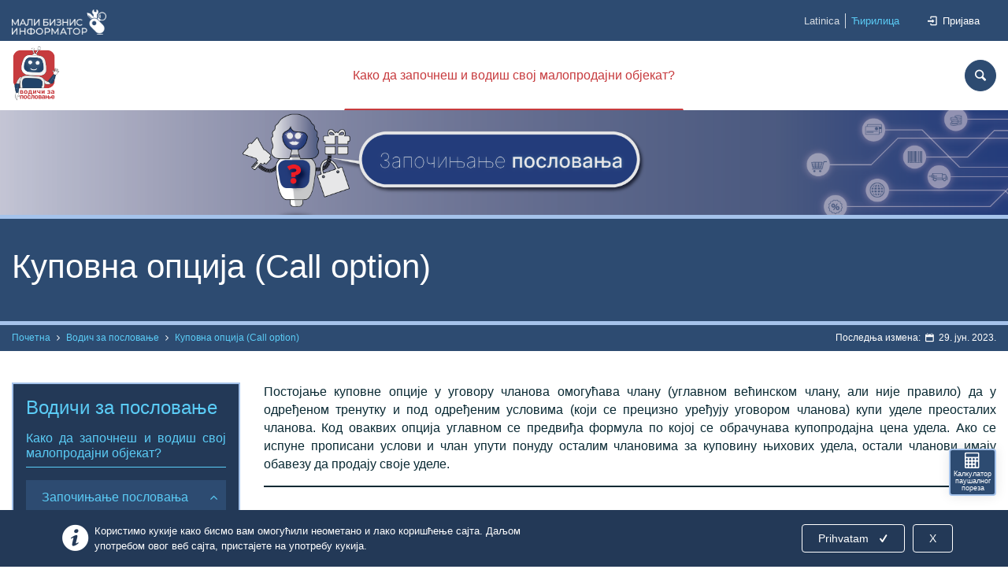

--- FILE ---
content_type: application/javascript
request_url: https://informator.preduzetnistvo.gov.rs/front/js/mix.js?id=d74de0f8237ce07d4558
body_size: 136712
content:
if(function(t,e){"use strict";"object"==typeof module&&"object"==typeof module.exports?module.exports=t.document?e(t,!0):function(t){if(!t.document)throw new Error("jQuery requires a window with a document");return e(t)}:e(t)}("undefined"!=typeof window?window:this,(function(t,e){"use strict";var i=[],n=t.document,s=Object.getPrototypeOf,o=i.slice,r=i.concat,a=i.push,l=i.indexOf,h={},u=h.toString,c=h.hasOwnProperty,d=c.toString,f=d.call(Object),p={};function m(t,e){var i=(e=e||n).createElement("script");i.text=t,e.head.appendChild(i).parentNode.removeChild(i)}var g="3.2.1",v=function(t,e){return new v.fn.init(t,e)},y=/^[\s\uFEFF\xA0]+|[\s\uFEFF\xA0]+$/g,_=/^-ms-/,w=/-([a-z])/g,b=function(t,e){return e.toUpperCase()};function x(t){var e=!!t&&"length"in t&&t.length,i=v.type(t);return"function"!==i&&!v.isWindow(t)&&("array"===i||0===e||"number"==typeof e&&e>0&&e-1 in t)}v.fn=v.prototype={jquery:g,constructor:v,length:0,toArray:function(){return o.call(this)},get:function(t){return null==t?o.call(this):t<0?this[t+this.length]:this[t]},pushStack:function(t){var e=v.merge(this.constructor(),t);return e.prevObject=this,e},each:function(t){return v.each(this,t)},map:function(t){return this.pushStack(v.map(this,(function(e,i){return t.call(e,i,e)})))},slice:function(){return this.pushStack(o.apply(this,arguments))},first:function(){return this.eq(0)},last:function(){return this.eq(-1)},eq:function(t){var e=this.length,i=+t+(t<0?e:0);return this.pushStack(i>=0&&i<e?[this[i]]:[])},end:function(){return this.prevObject||this.constructor()},push:a,sort:i.sort,splice:i.splice},v.extend=v.fn.extend=function(){var t,e,i,n,s,o,r=arguments[0]||{},a=1,l=arguments.length,h=!1;for("boolean"==typeof r&&(h=r,r=arguments[a]||{},a++),"object"==typeof r||v.isFunction(r)||(r={}),a===l&&(r=this,a--);a<l;a++)if(null!=(t=arguments[a]))for(e in t)i=r[e],r!==(n=t[e])&&(h&&n&&(v.isPlainObject(n)||(s=Array.isArray(n)))?(s?(s=!1,o=i&&Array.isArray(i)?i:[]):o=i&&v.isPlainObject(i)?i:{},r[e]=v.extend(h,o,n)):void 0!==n&&(r[e]=n));return r},v.extend({expando:"jQuery"+(g+Math.random()).replace(/\D/g,""),isReady:!0,error:function(t){throw new Error(t)},noop:function(){},isFunction:function(t){return"function"===v.type(t)},isWindow:function(t){return null!=t&&t===t.window},isNumeric:function(t){var e=v.type(t);return("number"===e||"string"===e)&&!isNaN(t-parseFloat(t))},isPlainObject:function(t){var e,i;return!(!t||"[object Object]"!==u.call(t)||(e=s(t))&&(i=c.call(e,"constructor")&&e.constructor,"function"!=typeof i||d.call(i)!==f))},isEmptyObject:function(t){var e;for(e in t)return!1;return!0},type:function(t){return null==t?t+"":"object"==typeof t||"function"==typeof t?h[u.call(t)]||"object":typeof t},globalEval:function(t){m(t)},camelCase:function(t){return t.replace(_,"ms-").replace(w,b)},each:function(t,e){var i,n=0;if(x(t))for(i=t.length;n<i&&!1!==e.call(t[n],n,t[n]);n++);else for(n in t)if(!1===e.call(t[n],n,t[n]))break;return t},trim:function(t){return null==t?"":(t+"").replace(y,"")},makeArray:function(t,e){var i=e||[];return null!=t&&(x(Object(t))?v.merge(i,"string"==typeof t?[t]:t):a.call(i,t)),i},inArray:function(t,e,i){return null==e?-1:l.call(e,t,i)},merge:function(t,e){for(var i=+e.length,n=0,s=t.length;n<i;n++)t[s++]=e[n];return t.length=s,t},grep:function(t,e,i){for(var n=[],s=0,o=t.length,r=!i;s<o;s++)!e(t[s],s)!==r&&n.push(t[s]);return n},map:function(t,e,i){var n,s,o=0,a=[];if(x(t))for(n=t.length;o<n;o++)null!=(s=e(t[o],o,i))&&a.push(s);else for(o in t)null!=(s=e(t[o],o,i))&&a.push(s);return r.apply([],a)},guid:1,proxy:function(t,e){var i,n,s;if("string"==typeof e&&(i=t[e],e=t,t=i),v.isFunction(t))return n=o.call(arguments,2),s=function(){return t.apply(e||this,n.concat(o.call(arguments)))},s.guid=t.guid=t.guid||v.guid++,s},now:Date.now,support:p}),"function"==typeof Symbol&&(v.fn[Symbol.iterator]=i[Symbol.iterator]),v.each("Boolean Number String Function Array Date RegExp Object Error Symbol".split(" "),(function(t,e){h["[object "+e+"]"]=e.toLowerCase()}));var C=function(t){var e,i,n,s,o,r,a,l,h,u,c,d,f,p,m,g,v,y,_,w="sizzle"+1*new Date,b=t.document,x=0,C=0,A=rt(),k=rt(),T=rt(),E=function(t,e){return t===e&&(c=!0),0},D={}.hasOwnProperty,S=[],M=S.pop,I=S.push,P=S.push,O=S.slice,N=function(t,e){for(var i=0,n=t.length;i<n;i++)if(t[i]===e)return i;return-1},j="checked|selected|async|autofocus|autoplay|controls|defer|disabled|hidden|ismap|loop|multiple|open|readonly|required|scoped",L="[\\x20\\t\\r\\n\\f]",R="(?:\\\\.|[\\w-]|[^\0-\\xa0])+",Y="\\["+L+"*("+R+")(?:"+L+"*([*^$|!~]?=)"+L+"*(?:'((?:\\\\.|[^\\\\'])*)'|\"((?:\\\\.|[^\\\\\"])*)\"|("+R+"))|)"+L+"*\\]",F=":("+R+")(?:\\((('((?:\\\\.|[^\\\\'])*)'|\"((?:\\\\.|[^\\\\\"])*)\")|((?:\\\\.|[^\\\\()[\\]]|"+Y+")*)|.*)\\)|)",z=new RegExp(L+"+","g"),H=new RegExp("^"+L+"+|((?:^|[^\\\\])(?:\\\\.)*)"+L+"+$","g"),W=new RegExp("^"+L+"*,"+L+"*"),B=new RegExp("^"+L+"*([>+~]|"+L+")"+L+"*"),q=new RegExp("="+L+"*([^\\]'\"]*?)"+L+"*\\]","g"),$=new RegExp(F),U=new RegExp("^"+R+"$"),V={ID:new RegExp("^#("+R+")"),CLASS:new RegExp("^\\.("+R+")"),TAG:new RegExp("^("+R+"|[*])"),ATTR:new RegExp("^"+Y),PSEUDO:new RegExp("^"+F),CHILD:new RegExp("^:(only|first|last|nth|nth-last)-(child|of-type)(?:\\("+L+"*(even|odd|(([+-]|)(\\d*)n|)"+L+"*(?:([+-]|)"+L+"*(\\d+)|))"+L+"*\\)|)","i"),bool:new RegExp("^(?:"+j+")$","i"),needsContext:new RegExp("^"+L+"*[>+~]|:(even|odd|eq|gt|lt|nth|first|last)(?:\\("+L+"*((?:-\\d)?\\d*)"+L+"*\\)|)(?=[^-]|$)","i")},Q=/^(?:input|select|textarea|button)$/i,G=/^h\d$/i,Z=/^[^{]+\{\s*\[native \w/,J=/^(?:#([\w-]+)|(\w+)|\.([\w-]+))$/,X=/[+~]/,K=new RegExp("\\\\([\\da-f]{1,6}"+L+"?|("+L+")|.)","ig"),tt=function(t,e,i){var n="0x"+e-65536;return n!=n||i?e:n<0?String.fromCharCode(n+65536):String.fromCharCode(n>>10|55296,1023&n|56320)},et=/([\0-\x1f\x7f]|^-?\d)|^-$|[^\0-\x1f\x7f-\uFFFF\w-]/g,it=function(t,e){return e?"\0"===t?"�":t.slice(0,-1)+"\\"+t.charCodeAt(t.length-1).toString(16)+" ":"\\"+t},nt=function(){d()},st=yt((function(t){return!0===t.disabled&&("form"in t||"label"in t)}),{dir:"parentNode",next:"legend"});try{P.apply(S=O.call(b.childNodes),b.childNodes),S[b.childNodes.length].nodeType}catch(t){P={apply:S.length?function(t,e){I.apply(t,O.call(e))}:function(t,e){for(var i=t.length,n=0;t[i++]=e[n++];);t.length=i-1}}}function ot(t,e,n,s){var o,a,h,u,c,p,v,y=e&&e.ownerDocument,x=e?e.nodeType:9;if(n=n||[],"string"!=typeof t||!t||1!==x&&9!==x&&11!==x)return n;if(!s&&((e?e.ownerDocument||e:b)!==f&&d(e),e=e||f,m)){if(11!==x&&(c=J.exec(t)))if(o=c[1]){if(9===x){if(!(h=e.getElementById(o)))return n;if(h.id===o)return n.push(h),n}else if(y&&(h=y.getElementById(o))&&_(e,h)&&h.id===o)return n.push(h),n}else{if(c[2])return P.apply(n,e.getElementsByTagName(t)),n;if((o=c[3])&&i.getElementsByClassName&&e.getElementsByClassName)return P.apply(n,e.getElementsByClassName(o)),n}if(i.qsa&&!T[t+" "]&&(!g||!g.test(t))){if(1!==x)y=e,v=t;else if("object"!==e.nodeName.toLowerCase()){for((u=e.getAttribute("id"))?u=u.replace(et,it):e.setAttribute("id",u=w),a=(p=r(t)).length;a--;)p[a]="#"+u+" "+vt(p[a]);v=p.join(","),y=X.test(t)&&mt(e.parentNode)||e}if(v)try{return P.apply(n,y.querySelectorAll(v)),n}catch(t){}finally{u===w&&e.removeAttribute("id")}}}return l(t.replace(H,"$1"),e,n,s)}function rt(){var t=[];return function e(i,s){return t.push(i+" ")>n.cacheLength&&delete e[t.shift()],e[i+" "]=s}}function at(t){return t[w]=!0,t}function lt(t){var e=f.createElement("fieldset");try{return!!t(e)}catch(t){return!1}finally{e.parentNode&&e.parentNode.removeChild(e),e=null}}function ht(t,e){for(var i=t.split("|"),s=i.length;s--;)n.attrHandle[i[s]]=e}function ut(t,e){var i=e&&t,n=i&&1===t.nodeType&&1===e.nodeType&&t.sourceIndex-e.sourceIndex;if(n)return n;if(i)for(;i=i.nextSibling;)if(i===e)return-1;return t?1:-1}function ct(t){return function(e){return"input"===e.nodeName.toLowerCase()&&e.type===t}}function dt(t){return function(e){var i=e.nodeName.toLowerCase();return("input"===i||"button"===i)&&e.type===t}}function ft(t){return function(e){return"form"in e?e.parentNode&&!1===e.disabled?"label"in e?"label"in e.parentNode?e.parentNode.disabled===t:e.disabled===t:e.isDisabled===t||e.isDisabled!==!t&&st(e)===t:e.disabled===t:"label"in e&&e.disabled===t}}function pt(t){return at((function(e){return e=+e,at((function(i,n){for(var s,o=t([],i.length,e),r=o.length;r--;)i[s=o[r]]&&(i[s]=!(n[s]=i[s]))}))}))}function mt(t){return t&&void 0!==t.getElementsByTagName&&t}for(e in i=ot.support={},o=ot.isXML=function(t){var e=t&&(t.ownerDocument||t).documentElement;return!!e&&"HTML"!==e.nodeName},d=ot.setDocument=function(t){var e,s,r=t?t.ownerDocument||t:b;return r!==f&&9===r.nodeType&&r.documentElement?(p=(f=r).documentElement,m=!o(f),b!==f&&(s=f.defaultView)&&s.top!==s&&(s.addEventListener?s.addEventListener("unload",nt,!1):s.attachEvent&&s.attachEvent("onunload",nt)),i.attributes=lt((function(t){return t.className="i",!t.getAttribute("className")})),i.getElementsByTagName=lt((function(t){return t.appendChild(f.createComment("")),!t.getElementsByTagName("*").length})),i.getElementsByClassName=Z.test(f.getElementsByClassName),i.getById=lt((function(t){return p.appendChild(t).id=w,!f.getElementsByName||!f.getElementsByName(w).length})),i.getById?(n.filter.ID=function(t){var e=t.replace(K,tt);return function(t){return t.getAttribute("id")===e}},n.find.ID=function(t,e){if(void 0!==e.getElementById&&m){var i=e.getElementById(t);return i?[i]:[]}}):(n.filter.ID=function(t){var e=t.replace(K,tt);return function(t){var i=void 0!==t.getAttributeNode&&t.getAttributeNode("id");return i&&i.value===e}},n.find.ID=function(t,e){if(void 0!==e.getElementById&&m){var i,n,s,o=e.getElementById(t);if(o){if((i=o.getAttributeNode("id"))&&i.value===t)return[o];for(s=e.getElementsByName(t),n=0;o=s[n++];)if((i=o.getAttributeNode("id"))&&i.value===t)return[o]}return[]}}),n.find.TAG=i.getElementsByTagName?function(t,e){return void 0!==e.getElementsByTagName?e.getElementsByTagName(t):i.qsa?e.querySelectorAll(t):void 0}:function(t,e){var i,n=[],s=0,o=e.getElementsByTagName(t);if("*"===t){for(;i=o[s++];)1===i.nodeType&&n.push(i);return n}return o},n.find.CLASS=i.getElementsByClassName&&function(t,e){if(void 0!==e.getElementsByClassName&&m)return e.getElementsByClassName(t)},v=[],g=[],(i.qsa=Z.test(f.querySelectorAll))&&(lt((function(t){p.appendChild(t).innerHTML="<a id='"+w+"'></a><select id='"+w+"-\r\\' msallowcapture=''><option selected=''></option></select>",t.querySelectorAll("[msallowcapture^='']").length&&g.push("[*^$]="+L+"*(?:''|\"\")"),t.querySelectorAll("[selected]").length||g.push("\\["+L+"*(?:value|"+j+")"),t.querySelectorAll("[id~="+w+"-]").length||g.push("~="),t.querySelectorAll(":checked").length||g.push(":checked"),t.querySelectorAll("a#"+w+"+*").length||g.push(".#.+[+~]")})),lt((function(t){t.innerHTML="<a href='' disabled='disabled'></a><select disabled='disabled'><option/></select>";var e=f.createElement("input");e.setAttribute("type","hidden"),t.appendChild(e).setAttribute("name","D"),t.querySelectorAll("[name=d]").length&&g.push("name"+L+"*[*^$|!~]?="),2!==t.querySelectorAll(":enabled").length&&g.push(":enabled",":disabled"),p.appendChild(t).disabled=!0,2!==t.querySelectorAll(":disabled").length&&g.push(":enabled",":disabled"),t.querySelectorAll("*,:x"),g.push(",.*:")}))),(i.matchesSelector=Z.test(y=p.matches||p.webkitMatchesSelector||p.mozMatchesSelector||p.oMatchesSelector||p.msMatchesSelector))&&lt((function(t){i.disconnectedMatch=y.call(t,"*"),y.call(t,"[s!='']:x"),v.push("!=",F)})),g=g.length&&new RegExp(g.join("|")),v=v.length&&new RegExp(v.join("|")),e=Z.test(p.compareDocumentPosition),_=e||Z.test(p.contains)?function(t,e){var i=9===t.nodeType?t.documentElement:t,n=e&&e.parentNode;return t===n||!(!n||1!==n.nodeType||!(i.contains?i.contains(n):t.compareDocumentPosition&&16&t.compareDocumentPosition(n)))}:function(t,e){if(e)for(;e=e.parentNode;)if(e===t)return!0;return!1},E=e?function(t,e){if(t===e)return c=!0,0;var n=!t.compareDocumentPosition-!e.compareDocumentPosition;return n||(1&(n=(t.ownerDocument||t)===(e.ownerDocument||e)?t.compareDocumentPosition(e):1)||!i.sortDetached&&e.compareDocumentPosition(t)===n?t===f||t.ownerDocument===b&&_(b,t)?-1:e===f||e.ownerDocument===b&&_(b,e)?1:u?N(u,t)-N(u,e):0:4&n?-1:1)}:function(t,e){if(t===e)return c=!0,0;var i,n=0,s=t.parentNode,o=e.parentNode,r=[t],a=[e];if(!s||!o)return t===f?-1:e===f?1:s?-1:o?1:u?N(u,t)-N(u,e):0;if(s===o)return ut(t,e);for(i=t;i=i.parentNode;)r.unshift(i);for(i=e;i=i.parentNode;)a.unshift(i);for(;r[n]===a[n];)n++;return n?ut(r[n],a[n]):r[n]===b?-1:a[n]===b?1:0},f):f},ot.matches=function(t,e){return ot(t,null,null,e)},ot.matchesSelector=function(t,e){if((t.ownerDocument||t)!==f&&d(t),e=e.replace(q,"='$1']"),i.matchesSelector&&m&&!T[e+" "]&&(!v||!v.test(e))&&(!g||!g.test(e)))try{var n=y.call(t,e);if(n||i.disconnectedMatch||t.document&&11!==t.document.nodeType)return n}catch(t){}return ot(e,f,null,[t]).length>0},ot.contains=function(t,e){return(t.ownerDocument||t)!==f&&d(t),_(t,e)},ot.attr=function(t,e){(t.ownerDocument||t)!==f&&d(t);var s=n.attrHandle[e.toLowerCase()],o=s&&D.call(n.attrHandle,e.toLowerCase())?s(t,e,!m):void 0;return void 0!==o?o:i.attributes||!m?t.getAttribute(e):(o=t.getAttributeNode(e))&&o.specified?o.value:null},ot.escape=function(t){return(t+"").replace(et,it)},ot.error=function(t){throw new Error("Syntax error, unrecognized expression: "+t)},ot.uniqueSort=function(t){var e,n=[],s=0,o=0;if(c=!i.detectDuplicates,u=!i.sortStable&&t.slice(0),t.sort(E),c){for(;e=t[o++];)e===t[o]&&(s=n.push(o));for(;s--;)t.splice(n[s],1)}return u=null,t},s=ot.getText=function(t){var e,i="",n=0,o=t.nodeType;if(o){if(1===o||9===o||11===o){if("string"==typeof t.textContent)return t.textContent;for(t=t.firstChild;t;t=t.nextSibling)i+=s(t)}else if(3===o||4===o)return t.nodeValue}else for(;e=t[n++];)i+=s(e);return i},n=ot.selectors={cacheLength:50,createPseudo:at,match:V,attrHandle:{},find:{},relative:{">":{dir:"parentNode",first:!0}," ":{dir:"parentNode"},"+":{dir:"previousSibling",first:!0},"~":{dir:"previousSibling"}},preFilter:{ATTR:function(t){return t[1]=t[1].replace(K,tt),t[3]=(t[3]||t[4]||t[5]||"").replace(K,tt),"~="===t[2]&&(t[3]=" "+t[3]+" "),t.slice(0,4)},CHILD:function(t){return t[1]=t[1].toLowerCase(),"nth"===t[1].slice(0,3)?(t[3]||ot.error(t[0]),t[4]=+(t[4]?t[5]+(t[6]||1):2*("even"===t[3]||"odd"===t[3])),t[5]=+(t[7]+t[8]||"odd"===t[3])):t[3]&&ot.error(t[0]),t},PSEUDO:function(t){var e,i=!t[6]&&t[2];return V.CHILD.test(t[0])?null:(t[3]?t[2]=t[4]||t[5]||"":i&&$.test(i)&&(e=r(i,!0))&&(e=i.indexOf(")",i.length-e)-i.length)&&(t[0]=t[0].slice(0,e),t[2]=i.slice(0,e)),t.slice(0,3))}},filter:{TAG:function(t){var e=t.replace(K,tt).toLowerCase();return"*"===t?function(){return!0}:function(t){return t.nodeName&&t.nodeName.toLowerCase()===e}},CLASS:function(t){var e=A[t+" "];return e||(e=new RegExp("(^|"+L+")"+t+"("+L+"|$)"))&&A(t,(function(t){return e.test("string"==typeof t.className&&t.className||void 0!==t.getAttribute&&t.getAttribute("class")||"")}))},ATTR:function(t,e,i){return function(n){var s=ot.attr(n,t);return null==s?"!="===e:!e||(s+="","="===e?s===i:"!="===e?s!==i:"^="===e?i&&0===s.indexOf(i):"*="===e?i&&s.indexOf(i)>-1:"$="===e?i&&s.slice(-i.length)===i:"~="===e?(" "+s.replace(z," ")+" ").indexOf(i)>-1:"|="===e&&(s===i||s.slice(0,i.length+1)===i+"-"))}},CHILD:function(t,e,i,n,s){var o="nth"!==t.slice(0,3),r="last"!==t.slice(-4),a="of-type"===e;return 1===n&&0===s?function(t){return!!t.parentNode}:function(e,i,l){var h,u,c,d,f,p,m=o!==r?"nextSibling":"previousSibling",g=e.parentNode,v=a&&e.nodeName.toLowerCase(),y=!l&&!a,_=!1;if(g){if(o){for(;m;){for(d=e;d=d[m];)if(a?d.nodeName.toLowerCase()===v:1===d.nodeType)return!1;p=m="only"===t&&!p&&"nextSibling"}return!0}if(p=[r?g.firstChild:g.lastChild],r&&y){for(_=(f=(h=(u=(c=(d=g)[w]||(d[w]={}))[d.uniqueID]||(c[d.uniqueID]={}))[t]||[])[0]===x&&h[1])&&h[2],d=f&&g.childNodes[f];d=++f&&d&&d[m]||(_=f=0)||p.pop();)if(1===d.nodeType&&++_&&d===e){u[t]=[x,f,_];break}}else if(y&&(_=f=(h=(u=(c=(d=e)[w]||(d[w]={}))[d.uniqueID]||(c[d.uniqueID]={}))[t]||[])[0]===x&&h[1]),!1===_)for(;(d=++f&&d&&d[m]||(_=f=0)||p.pop())&&((a?d.nodeName.toLowerCase()!==v:1!==d.nodeType)||!++_||(y&&((u=(c=d[w]||(d[w]={}))[d.uniqueID]||(c[d.uniqueID]={}))[t]=[x,_]),d!==e)););return(_-=s)===n||_%n==0&&_/n>=0}}},PSEUDO:function(t,e){var i,s=n.pseudos[t]||n.setFilters[t.toLowerCase()]||ot.error("unsupported pseudo: "+t);return s[w]?s(e):s.length>1?(i=[t,t,"",e],n.setFilters.hasOwnProperty(t.toLowerCase())?at((function(t,i){for(var n,o=s(t,e),r=o.length;r--;)t[n=N(t,o[r])]=!(i[n]=o[r])})):function(t){return s(t,0,i)}):s}},pseudos:{not:at((function(t){var e=[],i=[],n=a(t.replace(H,"$1"));return n[w]?at((function(t,e,i,s){for(var o,r=n(t,null,s,[]),a=t.length;a--;)(o=r[a])&&(t[a]=!(e[a]=o))})):function(t,s,o){return e[0]=t,n(e,null,o,i),e[0]=null,!i.pop()}})),has:at((function(t){return function(e){return ot(t,e).length>0}})),contains:at((function(t){return t=t.replace(K,tt),function(e){return(e.textContent||e.innerText||s(e)).indexOf(t)>-1}})),lang:at((function(t){return U.test(t||"")||ot.error("unsupported lang: "+t),t=t.replace(K,tt).toLowerCase(),function(e){var i;do{if(i=m?e.lang:e.getAttribute("xml:lang")||e.getAttribute("lang"))return(i=i.toLowerCase())===t||0===i.indexOf(t+"-")}while((e=e.parentNode)&&1===e.nodeType);return!1}})),target:function(e){var i=t.location&&t.location.hash;return i&&i.slice(1)===e.id},root:function(t){return t===p},focus:function(t){return t===f.activeElement&&(!f.hasFocus||f.hasFocus())&&!!(t.type||t.href||~t.tabIndex)},enabled:ft(!1),disabled:ft(!0),checked:function(t){var e=t.nodeName.toLowerCase();return"input"===e&&!!t.checked||"option"===e&&!!t.selected},selected:function(t){return t.parentNode&&t.parentNode.selectedIndex,!0===t.selected},empty:function(t){for(t=t.firstChild;t;t=t.nextSibling)if(t.nodeType<6)return!1;return!0},parent:function(t){return!n.pseudos.empty(t)},header:function(t){return G.test(t.nodeName)},input:function(t){return Q.test(t.nodeName)},button:function(t){var e=t.nodeName.toLowerCase();return"input"===e&&"button"===t.type||"button"===e},text:function(t){var e;return"input"===t.nodeName.toLowerCase()&&"text"===t.type&&(null==(e=t.getAttribute("type"))||"text"===e.toLowerCase())},first:pt((function(){return[0]})),last:pt((function(t,e){return[e-1]})),eq:pt((function(t,e,i){return[i<0?i+e:i]})),even:pt((function(t,e){for(var i=0;i<e;i+=2)t.push(i);return t})),odd:pt((function(t,e){for(var i=1;i<e;i+=2)t.push(i);return t})),lt:pt((function(t,e,i){for(var n=i<0?i+e:i;--n>=0;)t.push(n);return t})),gt:pt((function(t,e,i){for(var n=i<0?i+e:i;++n<e;)t.push(n);return t}))}},n.pseudos.nth=n.pseudos.eq,{radio:!0,checkbox:!0,file:!0,password:!0,image:!0})n.pseudos[e]=ct(e);for(e in{submit:!0,reset:!0})n.pseudos[e]=dt(e);function gt(){}function vt(t){for(var e=0,i=t.length,n="";e<i;e++)n+=t[e].value;return n}function yt(t,e,i){var n=e.dir,s=e.next,o=s||n,r=i&&"parentNode"===o,a=C++;return e.first?function(e,i,s){for(;e=e[n];)if(1===e.nodeType||r)return t(e,i,s);return!1}:function(e,i,l){var h,u,c,d=[x,a];if(l){for(;e=e[n];)if((1===e.nodeType||r)&&t(e,i,l))return!0}else for(;e=e[n];)if(1===e.nodeType||r)if(u=(c=e[w]||(e[w]={}))[e.uniqueID]||(c[e.uniqueID]={}),s&&s===e.nodeName.toLowerCase())e=e[n]||e;else{if((h=u[o])&&h[0]===x&&h[1]===a)return d[2]=h[2];if(u[o]=d,d[2]=t(e,i,l))return!0}return!1}}function _t(t){return t.length>1?function(e,i,n){for(var s=t.length;s--;)if(!t[s](e,i,n))return!1;return!0}:t[0]}function wt(t,e,i,n,s){for(var o,r=[],a=0,l=t.length,h=null!=e;a<l;a++)(o=t[a])&&(i&&!i(o,n,s)||(r.push(o),h&&e.push(a)));return r}function bt(t,e,i,n,s,o){return n&&!n[w]&&(n=bt(n)),s&&!s[w]&&(s=bt(s,o)),at((function(o,r,a,l){var h,u,c,d=[],f=[],p=r.length,m=o||function(t,e,i){for(var n=0,s=e.length;n<s;n++)ot(t,e[n],i);return i}(e||"*",a.nodeType?[a]:a,[]),g=!t||!o&&e?m:wt(m,d,t,a,l),v=i?s||(o?t:p||n)?[]:r:g;if(i&&i(g,v,a,l),n)for(h=wt(v,f),n(h,[],a,l),u=h.length;u--;)(c=h[u])&&(v[f[u]]=!(g[f[u]]=c));if(o){if(s||t){if(s){for(h=[],u=v.length;u--;)(c=v[u])&&h.push(g[u]=c);s(null,v=[],h,l)}for(u=v.length;u--;)(c=v[u])&&(h=s?N(o,c):d[u])>-1&&(o[h]=!(r[h]=c))}}else v=wt(v===r?v.splice(p,v.length):v),s?s(null,r,v,l):P.apply(r,v)}))}function xt(t){for(var e,i,s,o=t.length,r=n.relative[t[0].type],a=r||n.relative[" "],l=r?1:0,u=yt((function(t){return t===e}),a,!0),c=yt((function(t){return N(e,t)>-1}),a,!0),d=[function(t,i,n){var s=!r&&(n||i!==h)||((e=i).nodeType?u(t,i,n):c(t,i,n));return e=null,s}];l<o;l++)if(i=n.relative[t[l].type])d=[yt(_t(d),i)];else{if((i=n.filter[t[l].type].apply(null,t[l].matches))[w]){for(s=++l;s<o&&!n.relative[t[s].type];s++);return bt(l>1&&_t(d),l>1&&vt(t.slice(0,l-1).concat({value:" "===t[l-2].type?"*":""})).replace(H,"$1"),i,l<s&&xt(t.slice(l,s)),s<o&&xt(t=t.slice(s)),s<o&&vt(t))}d.push(i)}return _t(d)}function Ct(t,e){var i=e.length>0,s=t.length>0,o=function(o,r,a,l,u){var c,p,g,v=0,y="0",_=o&&[],w=[],b=h,C=o||s&&n.find.TAG("*",u),A=x+=null==b?1:Math.random()||.1,k=C.length;for(u&&(h=r===f||r||u);y!==k&&null!=(c=C[y]);y++){if(s&&c){for(p=0,r||c.ownerDocument===f||(d(c),a=!m);g=t[p++];)if(g(c,r||f,a)){l.push(c);break}u&&(x=A)}i&&((c=!g&&c)&&v--,o&&_.push(c))}if(v+=y,i&&y!==v){for(p=0;g=e[p++];)g(_,w,r,a);if(o){if(v>0)for(;y--;)_[y]||w[y]||(w[y]=M.call(l));w=wt(w)}P.apply(l,w),u&&!o&&w.length>0&&v+e.length>1&&ot.uniqueSort(l)}return u&&(x=A,h=b),_};return i?at(o):o}return gt.prototype=n.filters=n.pseudos,n.setFilters=new gt,r=ot.tokenize=function(t,e){var i,s,o,r,a,l,h,u=k[t+" "];if(u)return e?0:u.slice(0);for(a=t,l=[],h=n.preFilter;a;){for(r in i&&!(s=W.exec(a))||(s&&(a=a.slice(s[0].length)||a),l.push(o=[])),i=!1,(s=B.exec(a))&&(i=s.shift(),o.push({value:i,type:s[0].replace(H," ")}),a=a.slice(i.length)),n.filter)!(s=V[r].exec(a))||h[r]&&!(s=h[r](s))||(i=s.shift(),o.push({value:i,type:r,matches:s}),a=a.slice(i.length));if(!i)break}return e?a.length:a?ot.error(t):k(t,l).slice(0)},a=ot.compile=function(t,e){var i,n=[],s=[],o=T[t+" "];if(!o){for(e||(e=r(t)),i=e.length;i--;)(o=xt(e[i]))[w]?n.push(o):s.push(o);(o=T(t,Ct(s,n))).selector=t}return o},l=ot.select=function(t,e,i,s){var o,l,h,u,c,d="function"==typeof t&&t,f=!s&&r(t=d.selector||t);if(i=i||[],1===f.length){if((l=f[0]=f[0].slice(0)).length>2&&"ID"===(h=l[0]).type&&9===e.nodeType&&m&&n.relative[l[1].type]){if(!(e=(n.find.ID(h.matches[0].replace(K,tt),e)||[])[0]))return i;d&&(e=e.parentNode),t=t.slice(l.shift().value.length)}for(o=V.needsContext.test(t)?0:l.length;o--&&(h=l[o],!n.relative[u=h.type]);)if((c=n.find[u])&&(s=c(h.matches[0].replace(K,tt),X.test(l[0].type)&&mt(e.parentNode)||e))){if(l.splice(o,1),!(t=s.length&&vt(l)))return P.apply(i,s),i;break}}return(d||a(t,f))(s,e,!m,i,!e||X.test(t)&&mt(e.parentNode)||e),i},i.sortStable=w.split("").sort(E).join("")===w,i.detectDuplicates=!!c,d(),i.sortDetached=lt((function(t){return 1&t.compareDocumentPosition(f.createElement("fieldset"))})),lt((function(t){return t.innerHTML="<a href='#'></a>","#"===t.firstChild.getAttribute("href")}))||ht("type|href|height|width",(function(t,e,i){if(!i)return t.getAttribute(e,"type"===e.toLowerCase()?1:2)})),i.attributes&&lt((function(t){return t.innerHTML="<input/>",t.firstChild.setAttribute("value",""),""===t.firstChild.getAttribute("value")}))||ht("value",(function(t,e,i){if(!i&&"input"===t.nodeName.toLowerCase())return t.defaultValue})),lt((function(t){return null==t.getAttribute("disabled")}))||ht(j,(function(t,e,i){var n;if(!i)return!0===t[e]?e.toLowerCase():(n=t.getAttributeNode(e))&&n.specified?n.value:null})),ot}(t);v.find=C,v.expr=C.selectors,v.expr[":"]=v.expr.pseudos,v.uniqueSort=v.unique=C.uniqueSort,v.text=C.getText,v.isXMLDoc=C.isXML,v.contains=C.contains,v.escapeSelector=C.escape;var A=function(t,e,i){for(var n=[],s=void 0!==i;(t=t[e])&&9!==t.nodeType;)if(1===t.nodeType){if(s&&v(t).is(i))break;n.push(t)}return n},k=function(t,e){for(var i=[];t;t=t.nextSibling)1===t.nodeType&&t!==e&&i.push(t);return i},T=v.expr.match.needsContext;function E(t,e){return t.nodeName&&t.nodeName.toLowerCase()===e.toLowerCase()}var D=/^<([a-z][^\/\0>:\x20\t\r\n\f]*)[\x20\t\r\n\f]*\/?>(?:<\/\1>|)$/i,S=/^.[^:#\[\.,]*$/;function M(t,e,i){return v.isFunction(e)?v.grep(t,(function(t,n){return!!e.call(t,n,t)!==i})):e.nodeType?v.grep(t,(function(t){return t===e!==i})):"string"!=typeof e?v.grep(t,(function(t){return l.call(e,t)>-1!==i})):S.test(e)?v.filter(e,t,i):(e=v.filter(e,t),v.grep(t,(function(t){return l.call(e,t)>-1!==i&&1===t.nodeType})))}v.filter=function(t,e,i){var n=e[0];return i&&(t=":not("+t+")"),1===e.length&&1===n.nodeType?v.find.matchesSelector(n,t)?[n]:[]:v.find.matches(t,v.grep(e,(function(t){return 1===t.nodeType})))},v.fn.extend({find:function(t){var e,i,n=this.length,s=this;if("string"!=typeof t)return this.pushStack(v(t).filter((function(){for(e=0;e<n;e++)if(v.contains(s[e],this))return!0})));for(i=this.pushStack([]),e=0;e<n;e++)v.find(t,s[e],i);return n>1?v.uniqueSort(i):i},filter:function(t){return this.pushStack(M(this,t||[],!1))},not:function(t){return this.pushStack(M(this,t||[],!0))},is:function(t){return!!M(this,"string"==typeof t&&T.test(t)?v(t):t||[],!1).length}});var I,P=/^(?:\s*(<[\w\W]+>)[^>]*|#([\w-]+))$/,O=v.fn.init=function(t,e,i){var s,o;if(!t)return this;if(i=i||I,"string"==typeof t){if(!(s="<"===t[0]&&">"===t[t.length-1]&&t.length>=3?[null,t,null]:P.exec(t))||!s[1]&&e)return!e||e.jquery?(e||i).find(t):this.constructor(e).find(t);if(s[1]){if(e=e instanceof v?e[0]:e,v.merge(this,v.parseHTML(s[1],e&&e.nodeType?e.ownerDocument||e:n,!0)),D.test(s[1])&&v.isPlainObject(e))for(s in e)v.isFunction(this[s])?this[s](e[s]):this.attr(s,e[s]);return this}return(o=n.getElementById(s[2]))&&(this[0]=o,this.length=1),this}return t.nodeType?(this[0]=t,this.length=1,this):v.isFunction(t)?void 0!==i.ready?i.ready(t):t(v):v.makeArray(t,this)};O.prototype=v.fn,I=v(n);var N=/^(?:parents|prev(?:Until|All))/,j={children:!0,contents:!0,next:!0,prev:!0};function L(t,e){for(;(t=t[e])&&1!==t.nodeType;);return t}v.fn.extend({has:function(t){var e=v(t,this),i=e.length;return this.filter((function(){for(var t=0;t<i;t++)if(v.contains(this,e[t]))return!0}))},closest:function(t,e){var i,n=0,s=this.length,o=[],r="string"!=typeof t&&v(t);if(!T.test(t))for(;n<s;n++)for(i=this[n];i&&i!==e;i=i.parentNode)if(i.nodeType<11&&(r?r.index(i)>-1:1===i.nodeType&&v.find.matchesSelector(i,t))){o.push(i);break}return this.pushStack(o.length>1?v.uniqueSort(o):o)},index:function(t){return t?"string"==typeof t?l.call(v(t),this[0]):l.call(this,t.jquery?t[0]:t):this[0]&&this[0].parentNode?this.first().prevAll().length:-1},add:function(t,e){return this.pushStack(v.uniqueSort(v.merge(this.get(),v(t,e))))},addBack:function(t){return this.add(null==t?this.prevObject:this.prevObject.filter(t))}}),v.each({parent:function(t){var e=t.parentNode;return e&&11!==e.nodeType?e:null},parents:function(t){return A(t,"parentNode")},parentsUntil:function(t,e,i){return A(t,"parentNode",i)},next:function(t){return L(t,"nextSibling")},prev:function(t){return L(t,"previousSibling")},nextAll:function(t){return A(t,"nextSibling")},prevAll:function(t){return A(t,"previousSibling")},nextUntil:function(t,e,i){return A(t,"nextSibling",i)},prevUntil:function(t,e,i){return A(t,"previousSibling",i)},siblings:function(t){return k((t.parentNode||{}).firstChild,t)},children:function(t){return k(t.firstChild)},contents:function(t){return E(t,"iframe")?t.contentDocument:(E(t,"template")&&(t=t.content||t),v.merge([],t.childNodes))}},(function(t,e){v.fn[t]=function(i,n){var s=v.map(this,e,i);return"Until"!==t.slice(-5)&&(n=i),n&&"string"==typeof n&&(s=v.filter(n,s)),this.length>1&&(j[t]||v.uniqueSort(s),N.test(t)&&s.reverse()),this.pushStack(s)}}));var R=/[^\x20\t\r\n\f]+/g;function Y(t){return t}function F(t){throw t}function z(t,e,i,n){var s;try{t&&v.isFunction(s=t.promise)?s.call(t).done(e).fail(i):t&&v.isFunction(s=t.then)?s.call(t,e,i):e.apply(void 0,[t].slice(n))}catch(t){i.apply(void 0,[t])}}v.Callbacks=function(t){t="string"==typeof t?function(t){var e={};return v.each(t.match(R)||[],(function(t,i){e[i]=!0})),e}(t):v.extend({},t);var e,i,n,s,o=[],r=[],a=-1,l=function(){for(s=s||t.once,n=e=!0;r.length;a=-1)for(i=r.shift();++a<o.length;)!1===o[a].apply(i[0],i[1])&&t.stopOnFalse&&(a=o.length,i=!1);t.memory||(i=!1),e=!1,s&&(o=i?[]:"")},h={add:function(){return o&&(i&&!e&&(a=o.length-1,r.push(i)),function e(i){v.each(i,(function(i,n){v.isFunction(n)?t.unique&&h.has(n)||o.push(n):n&&n.length&&"string"!==v.type(n)&&e(n)}))}(arguments),i&&!e&&l()),this},remove:function(){return v.each(arguments,(function(t,e){for(var i;(i=v.inArray(e,o,i))>-1;)o.splice(i,1),i<=a&&a--})),this},has:function(t){return t?v.inArray(t,o)>-1:o.length>0},empty:function(){return o&&(o=[]),this},disable:function(){return s=r=[],o=i="",this},disabled:function(){return!o},lock:function(){return s=r=[],i||e||(o=i=""),this},locked:function(){return!!s},fireWith:function(t,i){return s||(i=[t,(i=i||[]).slice?i.slice():i],r.push(i),e||l()),this},fire:function(){return h.fireWith(this,arguments),this},fired:function(){return!!n}};return h},v.extend({Deferred:function(e){var i=[["notify","progress",v.Callbacks("memory"),v.Callbacks("memory"),2],["resolve","done",v.Callbacks("once memory"),v.Callbacks("once memory"),0,"resolved"],["reject","fail",v.Callbacks("once memory"),v.Callbacks("once memory"),1,"rejected"]],n="pending",s={state:function(){return n},always:function(){return o.done(arguments).fail(arguments),this},catch:function(t){return s.then(null,t)},pipe:function(){var t=arguments;return v.Deferred((function(e){v.each(i,(function(i,n){var s=v.isFunction(t[n[4]])&&t[n[4]];o[n[1]]((function(){var t=s&&s.apply(this,arguments);t&&v.isFunction(t.promise)?t.promise().progress(e.notify).done(e.resolve).fail(e.reject):e[n[0]+"With"](this,s?[t]:arguments)}))})),t=null})).promise()},then:function(e,n,s){var o=0;function r(e,i,n,s){return function(){var a=this,l=arguments,h=function(){var t,h;if(!(e<o)){if((t=n.apply(a,l))===i.promise())throw new TypeError("Thenable self-resolution");h=t&&("object"==typeof t||"function"==typeof t)&&t.then,v.isFunction(h)?s?h.call(t,r(o,i,Y,s),r(o,i,F,s)):(o++,h.call(t,r(o,i,Y,s),r(o,i,F,s),r(o,i,Y,i.notifyWith))):(n!==Y&&(a=void 0,l=[t]),(s||i.resolveWith)(a,l))}},u=s?h:function(){try{h()}catch(t){v.Deferred.exceptionHook&&v.Deferred.exceptionHook(t,u.stackTrace),e+1>=o&&(n!==F&&(a=void 0,l=[t]),i.rejectWith(a,l))}};e?u():(v.Deferred.getStackHook&&(u.stackTrace=v.Deferred.getStackHook()),t.setTimeout(u))}}return v.Deferred((function(t){i[0][3].add(r(0,t,v.isFunction(s)?s:Y,t.notifyWith)),i[1][3].add(r(0,t,v.isFunction(e)?e:Y)),i[2][3].add(r(0,t,v.isFunction(n)?n:F))})).promise()},promise:function(t){return null!=t?v.extend(t,s):s}},o={};return v.each(i,(function(t,e){var r=e[2],a=e[5];s[e[1]]=r.add,a&&r.add((function(){n=a}),i[3-t][2].disable,i[0][2].lock),r.add(e[3].fire),o[e[0]]=function(){return o[e[0]+"With"](this===o?void 0:this,arguments),this},o[e[0]+"With"]=r.fireWith})),s.promise(o),e&&e.call(o,o),o},when:function(t){var e=arguments.length,i=e,n=Array(i),s=o.call(arguments),r=v.Deferred(),a=function(t){return function(i){n[t]=this,s[t]=arguments.length>1?o.call(arguments):i,--e||r.resolveWith(n,s)}};if(e<=1&&(z(t,r.done(a(i)).resolve,r.reject,!e),"pending"===r.state()||v.isFunction(s[i]&&s[i].then)))return r.then();for(;i--;)z(s[i],a(i),r.reject);return r.promise()}});var H=/^(Eval|Internal|Range|Reference|Syntax|Type|URI)Error$/;v.Deferred.exceptionHook=function(e,i){t.console&&t.console.warn&&e&&H.test(e.name)&&t.console.warn("jQuery.Deferred exception: "+e.message,e.stack,i)},v.readyException=function(e){t.setTimeout((function(){throw e}))};var W=v.Deferred();function B(){n.removeEventListener("DOMContentLoaded",B),t.removeEventListener("load",B),v.ready()}v.fn.ready=function(t){return W.then(t).catch((function(t){v.readyException(t)})),this},v.extend({isReady:!1,readyWait:1,ready:function(t){(!0===t?--v.readyWait:v.isReady)||(v.isReady=!0,!0!==t&&--v.readyWait>0||W.resolveWith(n,[v]))}}),v.ready.then=W.then,"complete"===n.readyState||"loading"!==n.readyState&&!n.documentElement.doScroll?t.setTimeout(v.ready):(n.addEventListener("DOMContentLoaded",B),t.addEventListener("load",B));var q=function(t,e,i,n,s,o,r){var a=0,l=t.length,h=null==i;if("object"===v.type(i))for(a in s=!0,i)q(t,e,a,i[a],!0,o,r);else if(void 0!==n&&(s=!0,v.isFunction(n)||(r=!0),h&&(r?(e.call(t,n),e=null):(h=e,e=function(t,e,i){return h.call(v(t),i)})),e))for(;a<l;a++)e(t[a],i,r?n:n.call(t[a],a,e(t[a],i)));return s?t:h?e.call(t):l?e(t[0],i):o},$=function(t){return 1===t.nodeType||9===t.nodeType||!+t.nodeType};function U(){this.expando=v.expando+U.uid++}U.uid=1,U.prototype={cache:function(t){var e=t[this.expando];return e||(e={},$(t)&&(t.nodeType?t[this.expando]=e:Object.defineProperty(t,this.expando,{value:e,configurable:!0}))),e},set:function(t,e,i){var n,s=this.cache(t);if("string"==typeof e)s[v.camelCase(e)]=i;else for(n in e)s[v.camelCase(n)]=e[n];return s},get:function(t,e){return void 0===e?this.cache(t):t[this.expando]&&t[this.expando][v.camelCase(e)]},access:function(t,e,i){return void 0===e||e&&"string"==typeof e&&void 0===i?this.get(t,e):(this.set(t,e,i),void 0!==i?i:e)},remove:function(t,e){var i,n=t[this.expando];if(void 0!==n){if(void 0!==e){Array.isArray(e)?e=e.map(v.camelCase):e=(e=v.camelCase(e))in n?[e]:e.match(R)||[],i=e.length;for(;i--;)delete n[e[i]]}(void 0===e||v.isEmptyObject(n))&&(t.nodeType?t[this.expando]=void 0:delete t[this.expando])}},hasData:function(t){var e=t[this.expando];return void 0!==e&&!v.isEmptyObject(e)}};var V=new U,Q=new U,G=/^(?:\{[\w\W]*\}|\[[\w\W]*\])$/,Z=/[A-Z]/g;function J(t,e,i){var n;if(void 0===i&&1===t.nodeType)if(n="data-"+e.replace(Z,"-$&").toLowerCase(),"string"==typeof(i=t.getAttribute(n))){try{i=function(t){return"true"===t||"false"!==t&&("null"===t?null:t===+t+""?+t:G.test(t)?JSON.parse(t):t)}(i)}catch(t){}Q.set(t,e,i)}else i=void 0;return i}v.extend({hasData:function(t){return Q.hasData(t)||V.hasData(t)},data:function(t,e,i){return Q.access(t,e,i)},removeData:function(t,e){Q.remove(t,e)},_data:function(t,e,i){return V.access(t,e,i)},_removeData:function(t,e){V.remove(t,e)}}),v.fn.extend({data:function(t,e){var i,n,s,o=this[0],r=o&&o.attributes;if(void 0===t){if(this.length&&(s=Q.get(o),1===o.nodeType&&!V.get(o,"hasDataAttrs"))){for(i=r.length;i--;)r[i]&&(0===(n=r[i].name).indexOf("data-")&&(n=v.camelCase(n.slice(5)),J(o,n,s[n])));V.set(o,"hasDataAttrs",!0)}return s}return"object"==typeof t?this.each((function(){Q.set(this,t)})):q(this,(function(e){var i;if(o&&void 0===e){if(void 0!==(i=Q.get(o,t)))return i;if(void 0!==(i=J(o,t)))return i}else this.each((function(){Q.set(this,t,e)}))}),null,e,arguments.length>1,null,!0)},removeData:function(t){return this.each((function(){Q.remove(this,t)}))}}),v.extend({queue:function(t,e,i){var n;if(t)return e=(e||"fx")+"queue",n=V.get(t,e),i&&(!n||Array.isArray(i)?n=V.access(t,e,v.makeArray(i)):n.push(i)),n||[]},dequeue:function(t,e){e=e||"fx";var i=v.queue(t,e),n=i.length,s=i.shift(),o=v._queueHooks(t,e);"inprogress"===s&&(s=i.shift(),n--),s&&("fx"===e&&i.unshift("inprogress"),delete o.stop,s.call(t,(function(){v.dequeue(t,e)}),o)),!n&&o&&o.empty.fire()},_queueHooks:function(t,e){var i=e+"queueHooks";return V.get(t,i)||V.access(t,i,{empty:v.Callbacks("once memory").add((function(){V.remove(t,[e+"queue",i])}))})}}),v.fn.extend({queue:function(t,e){var i=2;return"string"!=typeof t&&(e=t,t="fx",i--),arguments.length<i?v.queue(this[0],t):void 0===e?this:this.each((function(){var i=v.queue(this,t,e);v._queueHooks(this,t),"fx"===t&&"inprogress"!==i[0]&&v.dequeue(this,t)}))},dequeue:function(t){return this.each((function(){v.dequeue(this,t)}))},clearQueue:function(t){return this.queue(t||"fx",[])},promise:function(t,e){var i,n=1,s=v.Deferred(),o=this,r=this.length,a=function(){--n||s.resolveWith(o,[o])};for("string"!=typeof t&&(e=t,t=void 0),t=t||"fx";r--;)(i=V.get(o[r],t+"queueHooks"))&&i.empty&&(n++,i.empty.add(a));return a(),s.promise(e)}});var X=/[+-]?(?:\d*\.|)\d+(?:[eE][+-]?\d+|)/.source,K=new RegExp("^(?:([+-])=|)("+X+")([a-z%]*)$","i"),tt=["Top","Right","Bottom","Left"],et=function(t,e){return"none"===(t=e||t).style.display||""===t.style.display&&v.contains(t.ownerDocument,t)&&"none"===v.css(t,"display")},it=function(t,e,i,n){var s,o,r={};for(o in e)r[o]=t.style[o],t.style[o]=e[o];for(o in s=i.apply(t,n||[]),e)t.style[o]=r[o];return s};function nt(t,e,i,n){var s,o=1,r=20,a=n?function(){return n.cur()}:function(){return v.css(t,e,"")},l=a(),h=i&&i[3]||(v.cssNumber[e]?"":"px"),u=(v.cssNumber[e]||"px"!==h&&+l)&&K.exec(v.css(t,e));if(u&&u[3]!==h){h=h||u[3],i=i||[],u=+l||1;do{u/=o=o||".5",v.style(t,e,u+h)}while(o!==(o=a()/l)&&1!==o&&--r)}return i&&(u=+u||+l||0,s=i[1]?u+(i[1]+1)*i[2]:+i[2],n&&(n.unit=h,n.start=u,n.end=s)),s}var st={};function ot(t){var e,i=t.ownerDocument,n=t.nodeName,s=st[n];return s||(e=i.body.appendChild(i.createElement(n)),s=v.css(e,"display"),e.parentNode.removeChild(e),"none"===s&&(s="block"),st[n]=s,s)}function rt(t,e){for(var i,n,s=[],o=0,r=t.length;o<r;o++)(n=t[o]).style&&(i=n.style.display,e?("none"===i&&(s[o]=V.get(n,"display")||null,s[o]||(n.style.display="")),""===n.style.display&&et(n)&&(s[o]=ot(n))):"none"!==i&&(s[o]="none",V.set(n,"display",i)));for(o=0;o<r;o++)null!=s[o]&&(t[o].style.display=s[o]);return t}v.fn.extend({show:function(){return rt(this,!0)},hide:function(){return rt(this)},toggle:function(t){return"boolean"==typeof t?t?this.show():this.hide():this.each((function(){et(this)?v(this).show():v(this).hide()}))}});var at=/^(?:checkbox|radio)$/i,lt=/<([a-z][^\/\0>\x20\t\r\n\f]+)/i,ht=/^$|\/(?:java|ecma)script/i,ut={option:[1,"<select multiple='multiple'>","</select>"],thead:[1,"<table>","</table>"],col:[2,"<table><colgroup>","</colgroup></table>"],tr:[2,"<table><tbody>","</tbody></table>"],td:[3,"<table><tbody><tr>","</tr></tbody></table>"],_default:[0,"",""]};function ct(t,e){var i;return i=void 0!==t.getElementsByTagName?t.getElementsByTagName(e||"*"):void 0!==t.querySelectorAll?t.querySelectorAll(e||"*"):[],void 0===e||e&&E(t,e)?v.merge([t],i):i}function dt(t,e){for(var i=0,n=t.length;i<n;i++)V.set(t[i],"globalEval",!e||V.get(e[i],"globalEval"))}ut.optgroup=ut.option,ut.tbody=ut.tfoot=ut.colgroup=ut.caption=ut.thead,ut.th=ut.td;var ft=/<|&#?\w+;/;function pt(t,e,i,n,s){for(var o,r,a,l,h,u,c=e.createDocumentFragment(),d=[],f=0,p=t.length;f<p;f++)if((o=t[f])||0===o)if("object"===v.type(o))v.merge(d,o.nodeType?[o]:o);else if(ft.test(o)){for(r=r||c.appendChild(e.createElement("div")),a=(lt.exec(o)||["",""])[1].toLowerCase(),l=ut[a]||ut._default,r.innerHTML=l[1]+v.htmlPrefilter(o)+l[2],u=l[0];u--;)r=r.lastChild;v.merge(d,r.childNodes),(r=c.firstChild).textContent=""}else d.push(e.createTextNode(o));for(c.textContent="",f=0;o=d[f++];)if(n&&v.inArray(o,n)>-1)s&&s.push(o);else if(h=v.contains(o.ownerDocument,o),r=ct(c.appendChild(o),"script"),h&&dt(r),i)for(u=0;o=r[u++];)ht.test(o.type||"")&&i.push(o);return c}!function(){var t=n.createDocumentFragment().appendChild(n.createElement("div")),e=n.createElement("input");e.setAttribute("type","radio"),e.setAttribute("checked","checked"),e.setAttribute("name","t"),t.appendChild(e),p.checkClone=t.cloneNode(!0).cloneNode(!0).lastChild.checked,t.innerHTML="<textarea>x</textarea>",p.noCloneChecked=!!t.cloneNode(!0).lastChild.defaultValue}();var mt=n.documentElement,gt=/^key/,vt=/^(?:mouse|pointer|contextmenu|drag|drop)|click/,yt=/^([^.]*)(?:\.(.+)|)/;function _t(){return!0}function wt(){return!1}function bt(){try{return n.activeElement}catch(t){}}function xt(t,e,i,n,s,o){var r,a;if("object"==typeof e){for(a in"string"!=typeof i&&(n=n||i,i=void 0),e)xt(t,a,i,n,e[a],o);return t}if(null==n&&null==s?(s=i,n=i=void 0):null==s&&("string"==typeof i?(s=n,n=void 0):(s=n,n=i,i=void 0)),!1===s)s=wt;else if(!s)return t;return 1===o&&(r=s,s=function(t){return v().off(t),r.apply(this,arguments)},s.guid=r.guid||(r.guid=v.guid++)),t.each((function(){v.event.add(this,e,s,n,i)}))}v.event={global:{},add:function(t,e,i,n,s){var o,r,a,l,h,u,c,d,f,p,m,g=V.get(t);if(g)for(i.handler&&(i=(o=i).handler,s=o.selector),s&&v.find.matchesSelector(mt,s),i.guid||(i.guid=v.guid++),(l=g.events)||(l=g.events={}),(r=g.handle)||(r=g.handle=function(e){return void 0!==v&&v.event.triggered!==e.type?v.event.dispatch.apply(t,arguments):void 0}),h=(e=(e||"").match(R)||[""]).length;h--;)f=m=(a=yt.exec(e[h])||[])[1],p=(a[2]||"").split(".").sort(),f&&(c=v.event.special[f]||{},f=(s?c.delegateType:c.bindType)||f,c=v.event.special[f]||{},u=v.extend({type:f,origType:m,data:n,handler:i,guid:i.guid,selector:s,needsContext:s&&v.expr.match.needsContext.test(s),namespace:p.join(".")},o),(d=l[f])||((d=l[f]=[]).delegateCount=0,c.setup&&!1!==c.setup.call(t,n,p,r)||t.addEventListener&&t.addEventListener(f,r)),c.add&&(c.add.call(t,u),u.handler.guid||(u.handler.guid=i.guid)),s?d.splice(d.delegateCount++,0,u):d.push(u),v.event.global[f]=!0)},remove:function(t,e,i,n,s){var o,r,a,l,h,u,c,d,f,p,m,g=V.hasData(t)&&V.get(t);if(g&&(l=g.events)){for(h=(e=(e||"").match(R)||[""]).length;h--;)if(f=m=(a=yt.exec(e[h])||[])[1],p=(a[2]||"").split(".").sort(),f){for(c=v.event.special[f]||{},d=l[f=(n?c.delegateType:c.bindType)||f]||[],a=a[2]&&new RegExp("(^|\\.)"+p.join("\\.(?:.*\\.|)")+"(\\.|$)"),r=o=d.length;o--;)u=d[o],!s&&m!==u.origType||i&&i.guid!==u.guid||a&&!a.test(u.namespace)||n&&n!==u.selector&&("**"!==n||!u.selector)||(d.splice(o,1),u.selector&&d.delegateCount--,c.remove&&c.remove.call(t,u));r&&!d.length&&(c.teardown&&!1!==c.teardown.call(t,p,g.handle)||v.removeEvent(t,f,g.handle),delete l[f])}else for(f in l)v.event.remove(t,f+e[h],i,n,!0);v.isEmptyObject(l)&&V.remove(t,"handle events")}},dispatch:function(t){var e,i,n,s,o,r,a=v.event.fix(t),l=new Array(arguments.length),h=(V.get(this,"events")||{})[a.type]||[],u=v.event.special[a.type]||{};for(l[0]=a,e=1;e<arguments.length;e++)l[e]=arguments[e];if(a.delegateTarget=this,!u.preDispatch||!1!==u.preDispatch.call(this,a)){for(r=v.event.handlers.call(this,a,h),e=0;(s=r[e++])&&!a.isPropagationStopped();)for(a.currentTarget=s.elem,i=0;(o=s.handlers[i++])&&!a.isImmediatePropagationStopped();)a.rnamespace&&!a.rnamespace.test(o.namespace)||(a.handleObj=o,a.data=o.data,void 0!==(n=((v.event.special[o.origType]||{}).handle||o.handler).apply(s.elem,l))&&!1===(a.result=n)&&(a.preventDefault(),a.stopPropagation()));return u.postDispatch&&u.postDispatch.call(this,a),a.result}},handlers:function(t,e){var i,n,s,o,r,a=[],l=e.delegateCount,h=t.target;if(l&&h.nodeType&&!("click"===t.type&&t.button>=1))for(;h!==this;h=h.parentNode||this)if(1===h.nodeType&&("click"!==t.type||!0!==h.disabled)){for(o=[],r={},i=0;i<l;i++)void 0===r[s=(n=e[i]).selector+" "]&&(r[s]=n.needsContext?v(s,this).index(h)>-1:v.find(s,this,null,[h]).length),r[s]&&o.push(n);o.length&&a.push({elem:h,handlers:o})}return h=this,l<e.length&&a.push({elem:h,handlers:e.slice(l)}),a},addProp:function(t,e){Object.defineProperty(v.Event.prototype,t,{enumerable:!0,configurable:!0,get:v.isFunction(e)?function(){if(this.originalEvent)return e(this.originalEvent)}:function(){if(this.originalEvent)return this.originalEvent[t]},set:function(e){Object.defineProperty(this,t,{enumerable:!0,configurable:!0,writable:!0,value:e})}})},fix:function(t){return t[v.expando]?t:new v.Event(t)},special:{load:{noBubble:!0},focus:{trigger:function(){if(this!==bt()&&this.focus)return this.focus(),!1},delegateType:"focusin"},blur:{trigger:function(){if(this===bt()&&this.blur)return this.blur(),!1},delegateType:"focusout"},click:{trigger:function(){if("checkbox"===this.type&&this.click&&E(this,"input"))return this.click(),!1},_default:function(t){return E(t.target,"a")}},beforeunload:{postDispatch:function(t){void 0!==t.result&&t.originalEvent&&(t.originalEvent.returnValue=t.result)}}}},v.removeEvent=function(t,e,i){t.removeEventListener&&t.removeEventListener(e,i)},v.Event=function(t,e){return this instanceof v.Event?(t&&t.type?(this.originalEvent=t,this.type=t.type,this.isDefaultPrevented=t.defaultPrevented||void 0===t.defaultPrevented&&!1===t.returnValue?_t:wt,this.target=t.target&&3===t.target.nodeType?t.target.parentNode:t.target,this.currentTarget=t.currentTarget,this.relatedTarget=t.relatedTarget):this.type=t,e&&v.extend(this,e),this.timeStamp=t&&t.timeStamp||v.now(),void(this[v.expando]=!0)):new v.Event(t,e)},v.Event.prototype={constructor:v.Event,isDefaultPrevented:wt,isPropagationStopped:wt,isImmediatePropagationStopped:wt,isSimulated:!1,preventDefault:function(){var t=this.originalEvent;this.isDefaultPrevented=_t,t&&!this.isSimulated&&t.preventDefault()},stopPropagation:function(){var t=this.originalEvent;this.isPropagationStopped=_t,t&&!this.isSimulated&&t.stopPropagation()},stopImmediatePropagation:function(){var t=this.originalEvent;this.isImmediatePropagationStopped=_t,t&&!this.isSimulated&&t.stopImmediatePropagation(),this.stopPropagation()}},v.each({altKey:!0,bubbles:!0,cancelable:!0,changedTouches:!0,ctrlKey:!0,detail:!0,eventPhase:!0,metaKey:!0,pageX:!0,pageY:!0,shiftKey:!0,view:!0,char:!0,charCode:!0,key:!0,keyCode:!0,button:!0,buttons:!0,clientX:!0,clientY:!0,offsetX:!0,offsetY:!0,pointerId:!0,pointerType:!0,screenX:!0,screenY:!0,targetTouches:!0,toElement:!0,touches:!0,which:function(t){var e=t.button;return null==t.which&&gt.test(t.type)?null!=t.charCode?t.charCode:t.keyCode:!t.which&&void 0!==e&&vt.test(t.type)?1&e?1:2&e?3:4&e?2:0:t.which}},v.event.addProp),v.each({mouseenter:"mouseover",mouseleave:"mouseout",pointerenter:"pointerover",pointerleave:"pointerout"},(function(t,e){v.event.special[t]={delegateType:e,bindType:e,handle:function(t){var i,n=this,s=t.relatedTarget,o=t.handleObj;return s&&(s===n||v.contains(n,s))||(t.type=o.origType,i=o.handler.apply(this,arguments),t.type=e),i}}})),v.fn.extend({on:function(t,e,i,n){return xt(this,t,e,i,n)},one:function(t,e,i,n){return xt(this,t,e,i,n,1)},off:function(t,e,i){var n,s;if(t&&t.preventDefault&&t.handleObj)return n=t.handleObj,v(t.delegateTarget).off(n.namespace?n.origType+"."+n.namespace:n.origType,n.selector,n.handler),this;if("object"==typeof t){for(s in t)this.off(s,e,t[s]);return this}return!1!==e&&"function"!=typeof e||(i=e,e=void 0),!1===i&&(i=wt),this.each((function(){v.event.remove(this,t,i,e)}))}});var Ct=/<(?!area|br|col|embed|hr|img|input|link|meta|param)(([a-z][^\/\0>\x20\t\r\n\f]*)[^>]*)\/>/gi,At=/<script|<style|<link/i,kt=/checked\s*(?:[^=]|=\s*.checked.)/i,Tt=/^true\/(.*)/,Et=/^\s*<!(?:\[CDATA\[|--)|(?:\]\]|--)>\s*$/g;function Dt(t,e){return E(t,"table")&&E(11!==e.nodeType?e:e.firstChild,"tr")&&v(">tbody",t)[0]||t}function St(t){return t.type=(null!==t.getAttribute("type"))+"/"+t.type,t}function Mt(t){var e=Tt.exec(t.type);return e?t.type=e[1]:t.removeAttribute("type"),t}function It(t,e){var i,n,s,o,r,a,l,h;if(1===e.nodeType){if(V.hasData(t)&&(o=V.access(t),r=V.set(e,o),h=o.events))for(s in delete r.handle,r.events={},h)for(i=0,n=h[s].length;i<n;i++)v.event.add(e,s,h[s][i]);Q.hasData(t)&&(a=Q.access(t),l=v.extend({},a),Q.set(e,l))}}function Pt(t,e){var i=e.nodeName.toLowerCase();"input"===i&&at.test(t.type)?e.checked=t.checked:"input"!==i&&"textarea"!==i||(e.defaultValue=t.defaultValue)}function Ot(t,e,i,n){e=r.apply([],e);var s,o,a,l,h,u,c=0,d=t.length,f=d-1,g=e[0],y=v.isFunction(g);if(y||d>1&&"string"==typeof g&&!p.checkClone&&kt.test(g))return t.each((function(s){var o=t.eq(s);y&&(e[0]=g.call(this,s,o.html())),Ot(o,e,i,n)}));if(d&&(o=(s=pt(e,t[0].ownerDocument,!1,t,n)).firstChild,1===s.childNodes.length&&(s=o),o||n)){for(l=(a=v.map(ct(s,"script"),St)).length;c<d;c++)h=s,c!==f&&(h=v.clone(h,!0,!0),l&&v.merge(a,ct(h,"script"))),i.call(t[c],h,c);if(l)for(u=a[a.length-1].ownerDocument,v.map(a,Mt),c=0;c<l;c++)h=a[c],ht.test(h.type||"")&&!V.access(h,"globalEval")&&v.contains(u,h)&&(h.src?v._evalUrl&&v._evalUrl(h.src):m(h.textContent.replace(Et,""),u))}return t}function Nt(t,e,i){for(var n,s=e?v.filter(e,t):t,o=0;null!=(n=s[o]);o++)i||1!==n.nodeType||v.cleanData(ct(n)),n.parentNode&&(i&&v.contains(n.ownerDocument,n)&&dt(ct(n,"script")),n.parentNode.removeChild(n));return t}v.extend({htmlPrefilter:function(t){return t.replace(Ct,"<$1></$2>")},clone:function(t,e,i){var n,s,o,r,a=t.cloneNode(!0),l=v.contains(t.ownerDocument,t);if(!(p.noCloneChecked||1!==t.nodeType&&11!==t.nodeType||v.isXMLDoc(t)))for(r=ct(a),n=0,s=(o=ct(t)).length;n<s;n++)Pt(o[n],r[n]);if(e)if(i)for(o=o||ct(t),r=r||ct(a),n=0,s=o.length;n<s;n++)It(o[n],r[n]);else It(t,a);return(r=ct(a,"script")).length>0&&dt(r,!l&&ct(t,"script")),a},cleanData:function(t){for(var e,i,n,s=v.event.special,o=0;void 0!==(i=t[o]);o++)if($(i)){if(e=i[V.expando]){if(e.events)for(n in e.events)s[n]?v.event.remove(i,n):v.removeEvent(i,n,e.handle);i[V.expando]=void 0}i[Q.expando]&&(i[Q.expando]=void 0)}}}),v.fn.extend({detach:function(t){return Nt(this,t,!0)},remove:function(t){return Nt(this,t)},text:function(t){return q(this,(function(t){return void 0===t?v.text(this):this.empty().each((function(){1!==this.nodeType&&11!==this.nodeType&&9!==this.nodeType||(this.textContent=t)}))}),null,t,arguments.length)},append:function(){return Ot(this,arguments,(function(t){1!==this.nodeType&&11!==this.nodeType&&9!==this.nodeType||Dt(this,t).appendChild(t)}))},prepend:function(){return Ot(this,arguments,(function(t){if(1===this.nodeType||11===this.nodeType||9===this.nodeType){var e=Dt(this,t);e.insertBefore(t,e.firstChild)}}))},before:function(){return Ot(this,arguments,(function(t){this.parentNode&&this.parentNode.insertBefore(t,this)}))},after:function(){return Ot(this,arguments,(function(t){this.parentNode&&this.parentNode.insertBefore(t,this.nextSibling)}))},empty:function(){for(var t,e=0;null!=(t=this[e]);e++)1===t.nodeType&&(v.cleanData(ct(t,!1)),t.textContent="");return this},clone:function(t,e){return t=null!=t&&t,e=null==e?t:e,this.map((function(){return v.clone(this,t,e)}))},html:function(t){return q(this,(function(t){var e=this[0]||{},i=0,n=this.length;if(void 0===t&&1===e.nodeType)return e.innerHTML;if("string"==typeof t&&!At.test(t)&&!ut[(lt.exec(t)||["",""])[1].toLowerCase()]){t=v.htmlPrefilter(t);try{for(;i<n;i++)1===(e=this[i]||{}).nodeType&&(v.cleanData(ct(e,!1)),e.innerHTML=t);e=0}catch(t){}}e&&this.empty().append(t)}),null,t,arguments.length)},replaceWith:function(){var t=[];return Ot(this,arguments,(function(e){var i=this.parentNode;v.inArray(this,t)<0&&(v.cleanData(ct(this)),i&&i.replaceChild(e,this))}),t)}}),v.each({appendTo:"append",prependTo:"prepend",insertBefore:"before",insertAfter:"after",replaceAll:"replaceWith"},(function(t,e){v.fn[t]=function(t){for(var i,n=[],s=v(t),o=s.length-1,r=0;r<=o;r++)i=r===o?this:this.clone(!0),v(s[r])[e](i),a.apply(n,i.get());return this.pushStack(n)}}));var jt=/^margin/,Lt=new RegExp("^("+X+")(?!px)[a-z%]+$","i"),Rt=function(e){var i=e.ownerDocument.defaultView;return i&&i.opener||(i=t),i.getComputedStyle(e)};function Yt(t,e,i){var n,s,o,r,a=t.style;return(i=i||Rt(t))&&(""!==(r=i.getPropertyValue(e)||i[e])||v.contains(t.ownerDocument,t)||(r=v.style(t,e)),!p.pixelMarginRight()&&Lt.test(r)&&jt.test(e)&&(n=a.width,s=a.minWidth,o=a.maxWidth,a.minWidth=a.maxWidth=a.width=r,r=i.width,a.width=n,a.minWidth=s,a.maxWidth=o)),void 0!==r?r+"":r}function Ft(t,e){return{get:function(){return t()?void delete this.get:(this.get=e).apply(this,arguments)}}}!function(){function e(){if(l){l.style.cssText="box-sizing:border-box;position:relative;display:block;margin:auto;border:1px;padding:1px;top:1%;width:50%",l.innerHTML="",mt.appendChild(a);var e=t.getComputedStyle(l);i="1%"!==e.top,r="2px"===e.marginLeft,s="4px"===e.width,l.style.marginRight="50%",o="4px"===e.marginRight,mt.removeChild(a),l=null}}var i,s,o,r,a=n.createElement("div"),l=n.createElement("div");l.style&&(l.style.backgroundClip="content-box",l.cloneNode(!0).style.backgroundClip="",p.clearCloneStyle="content-box"===l.style.backgroundClip,a.style.cssText="border:0;width:8px;height:0;top:0;left:-9999px;padding:0;margin-top:1px;position:absolute",a.appendChild(l),v.extend(p,{pixelPosition:function(){return e(),i},boxSizingReliable:function(){return e(),s},pixelMarginRight:function(){return e(),o},reliableMarginLeft:function(){return e(),r}}))}();var zt=/^(none|table(?!-c[ea]).+)/,Ht=/^--/,Wt={position:"absolute",visibility:"hidden",display:"block"},Bt={letterSpacing:"0",fontWeight:"400"},qt=["Webkit","Moz","ms"],$t=n.createElement("div").style;function Ut(t){var e=v.cssProps[t];return e||(e=v.cssProps[t]=function(t){if(t in $t)return t;for(var e=t[0].toUpperCase()+t.slice(1),i=qt.length;i--;)if((t=qt[i]+e)in $t)return t}(t)||t),e}function Vt(t,e,i){var n=K.exec(e);return n?Math.max(0,n[2]-(i||0))+(n[3]||"px"):e}function Qt(t,e,i,n,s){var o,r=0;for(o=i===(n?"border":"content")?4:"width"===e?1:0;o<4;o+=2)"margin"===i&&(r+=v.css(t,i+tt[o],!0,s)),n?("content"===i&&(r-=v.css(t,"padding"+tt[o],!0,s)),"margin"!==i&&(r-=v.css(t,"border"+tt[o]+"Width",!0,s))):(r+=v.css(t,"padding"+tt[o],!0,s),"padding"!==i&&(r+=v.css(t,"border"+tt[o]+"Width",!0,s)));return r}function Gt(t,e,i){var n,s=Rt(t),o=Yt(t,e,s),r="border-box"===v.css(t,"boxSizing",!1,s);return Lt.test(o)?o:(n=r&&(p.boxSizingReliable()||o===t.style[e]),"auto"===o&&(o=t["offset"+e[0].toUpperCase()+e.slice(1)]),(o=parseFloat(o)||0)+Qt(t,e,i||(r?"border":"content"),n,s)+"px")}function Zt(t,e,i,n,s){return new Zt.prototype.init(t,e,i,n,s)}v.extend({cssHooks:{opacity:{get:function(t,e){if(e){var i=Yt(t,"opacity");return""===i?"1":i}}}},cssNumber:{animationIterationCount:!0,columnCount:!0,fillOpacity:!0,flexGrow:!0,flexShrink:!0,fontWeight:!0,lineHeight:!0,opacity:!0,order:!0,orphans:!0,widows:!0,zIndex:!0,zoom:!0},cssProps:{float:"cssFloat"},style:function(t,e,i,n){if(t&&3!==t.nodeType&&8!==t.nodeType&&t.style){var s,o,r,a=v.camelCase(e),l=Ht.test(e),h=t.style;return l||(e=Ut(a)),r=v.cssHooks[e]||v.cssHooks[a],void 0===i?r&&"get"in r&&void 0!==(s=r.get(t,!1,n))?s:h[e]:("string"===(o=typeof i)&&(s=K.exec(i))&&s[1]&&(i=nt(t,e,s),o="number"),void(null!=i&&i==i&&("number"===o&&(i+=s&&s[3]||(v.cssNumber[a]?"":"px")),p.clearCloneStyle||""!==i||0!==e.indexOf("background")||(h[e]="inherit"),r&&"set"in r&&void 0===(i=r.set(t,i,n))||(l?h.setProperty(e,i):h[e]=i))))}},css:function(t,e,i,n){var s,o,r,a=v.camelCase(e);return Ht.test(e)||(e=Ut(a)),(r=v.cssHooks[e]||v.cssHooks[a])&&"get"in r&&(s=r.get(t,!0,i)),void 0===s&&(s=Yt(t,e,n)),"normal"===s&&e in Bt&&(s=Bt[e]),""===i||i?(o=parseFloat(s),!0===i||isFinite(o)?o||0:s):s}}),v.each(["height","width"],(function(t,e){v.cssHooks[e]={get:function(t,i,n){if(i)return!zt.test(v.css(t,"display"))||t.getClientRects().length&&t.getBoundingClientRect().width?Gt(t,e,n):it(t,Wt,(function(){return Gt(t,e,n)}))},set:function(t,i,n){var s,o=n&&Rt(t),r=n&&Qt(t,e,n,"border-box"===v.css(t,"boxSizing",!1,o),o);return r&&(s=K.exec(i))&&"px"!==(s[3]||"px")&&(t.style[e]=i,i=v.css(t,e)),Vt(0,i,r)}}})),v.cssHooks.marginLeft=Ft(p.reliableMarginLeft,(function(t,e){if(e)return(parseFloat(Yt(t,"marginLeft"))||t.getBoundingClientRect().left-it(t,{marginLeft:0},(function(){return t.getBoundingClientRect().left})))+"px"})),v.each({margin:"",padding:"",border:"Width"},(function(t,e){v.cssHooks[t+e]={expand:function(i){for(var n=0,s={},o="string"==typeof i?i.split(" "):[i];n<4;n++)s[t+tt[n]+e]=o[n]||o[n-2]||o[0];return s}},jt.test(t)||(v.cssHooks[t+e].set=Vt)})),v.fn.extend({css:function(t,e){return q(this,(function(t,e,i){var n,s,o={},r=0;if(Array.isArray(e)){for(n=Rt(t),s=e.length;r<s;r++)o[e[r]]=v.css(t,e[r],!1,n);return o}return void 0!==i?v.style(t,e,i):v.css(t,e)}),t,e,arguments.length>1)}}),v.Tween=Zt,Zt.prototype={constructor:Zt,init:function(t,e,i,n,s,o){this.elem=t,this.prop=i,this.easing=s||v.easing._default,this.options=e,this.start=this.now=this.cur(),this.end=n,this.unit=o||(v.cssNumber[i]?"":"px")},cur:function(){var t=Zt.propHooks[this.prop];return t&&t.get?t.get(this):Zt.propHooks._default.get(this)},run:function(t){var e,i=Zt.propHooks[this.prop];return this.options.duration?this.pos=e=v.easing[this.easing](t,this.options.duration*t,0,1,this.options.duration):this.pos=e=t,this.now=(this.end-this.start)*e+this.start,this.options.step&&this.options.step.call(this.elem,this.now,this),i&&i.set?i.set(this):Zt.propHooks._default.set(this),this}},Zt.prototype.init.prototype=Zt.prototype,Zt.propHooks={_default:{get:function(t){var e;return 1!==t.elem.nodeType||null!=t.elem[t.prop]&&null==t.elem.style[t.prop]?t.elem[t.prop]:(e=v.css(t.elem,t.prop,""))&&"auto"!==e?e:0},set:function(t){v.fx.step[t.prop]?v.fx.step[t.prop](t):1!==t.elem.nodeType||null==t.elem.style[v.cssProps[t.prop]]&&!v.cssHooks[t.prop]?t.elem[t.prop]=t.now:v.style(t.elem,t.prop,t.now+t.unit)}}},Zt.propHooks.scrollTop=Zt.propHooks.scrollLeft={set:function(t){t.elem.nodeType&&t.elem.parentNode&&(t.elem[t.prop]=t.now)}},v.easing={linear:function(t){return t},swing:function(t){return.5-Math.cos(t*Math.PI)/2},_default:"swing"},v.fx=Zt.prototype.init,v.fx.step={};var Jt,Xt,Kt=/^(?:toggle|show|hide)$/,te=/queueHooks$/;function ee(){Xt&&(!1===n.hidden&&t.requestAnimationFrame?t.requestAnimationFrame(ee):t.setTimeout(ee,v.fx.interval),v.fx.tick())}function ie(){return t.setTimeout((function(){Jt=void 0})),Jt=v.now()}function ne(t,e){var i,n=0,s={height:t};for(e=e?1:0;n<4;n+=2-e)s["margin"+(i=tt[n])]=s["padding"+i]=t;return e&&(s.opacity=s.width=t),s}function se(t,e,i){for(var n,s=(oe.tweeners[e]||[]).concat(oe.tweeners["*"]),o=0,r=s.length;o<r;o++)if(n=s[o].call(i,e,t))return n}function oe(t,e,i){var n,s,o=0,r=oe.prefilters.length,a=v.Deferred().always((function(){delete l.elem})),l=function(){if(s)return!1;for(var e=Jt||ie(),i=Math.max(0,h.startTime+h.duration-e),n=1-(i/h.duration||0),o=0,r=h.tweens.length;o<r;o++)h.tweens[o].run(n);return a.notifyWith(t,[h,n,i]),n<1&&r?i:(r||a.notifyWith(t,[h,1,0]),a.resolveWith(t,[h]),!1)},h=a.promise({elem:t,props:v.extend({},e),opts:v.extend(!0,{specialEasing:{},easing:v.easing._default},i),originalProperties:e,originalOptions:i,startTime:Jt||ie(),duration:i.duration,tweens:[],createTween:function(e,i){var n=v.Tween(t,h.opts,e,i,h.opts.specialEasing[e]||h.opts.easing);return h.tweens.push(n),n},stop:function(e){var i=0,n=e?h.tweens.length:0;if(s)return this;for(s=!0;i<n;i++)h.tweens[i].run(1);return e?(a.notifyWith(t,[h,1,0]),a.resolveWith(t,[h,e])):a.rejectWith(t,[h,e]),this}}),u=h.props;for(function(t,e){var i,n,s,o,r;for(i in t)if(s=e[n=v.camelCase(i)],o=t[i],Array.isArray(o)&&(s=o[1],o=t[i]=o[0]),i!==n&&(t[n]=o,delete t[i]),(r=v.cssHooks[n])&&"expand"in r)for(i in o=r.expand(o),delete t[n],o)i in t||(t[i]=o[i],e[i]=s);else e[n]=s}(u,h.opts.specialEasing);o<r;o++)if(n=oe.prefilters[o].call(h,t,u,h.opts))return v.isFunction(n.stop)&&(v._queueHooks(h.elem,h.opts.queue).stop=v.proxy(n.stop,n)),n;return v.map(u,se,h),v.isFunction(h.opts.start)&&h.opts.start.call(t,h),h.progress(h.opts.progress).done(h.opts.done,h.opts.complete).fail(h.opts.fail).always(h.opts.always),v.fx.timer(v.extend(l,{elem:t,anim:h,queue:h.opts.queue})),h}v.Animation=v.extend(oe,{tweeners:{"*":[function(t,e){var i=this.createTween(t,e);return nt(i.elem,t,K.exec(e),i),i}]},tweener:function(t,e){v.isFunction(t)?(e=t,t=["*"]):t=t.match(R);for(var i,n=0,s=t.length;n<s;n++)i=t[n],oe.tweeners[i]=oe.tweeners[i]||[],oe.tweeners[i].unshift(e)},prefilters:[function(t,e,i){var n,s,o,r,a,l,h,u,c="width"in e||"height"in e,d=this,f={},p=t.style,m=t.nodeType&&et(t),g=V.get(t,"fxshow");for(n in i.queue||(null==(r=v._queueHooks(t,"fx")).unqueued&&(r.unqueued=0,a=r.empty.fire,r.empty.fire=function(){r.unqueued||a()}),r.unqueued++,d.always((function(){d.always((function(){r.unqueued--,v.queue(t,"fx").length||r.empty.fire()}))}))),e)if(s=e[n],Kt.test(s)){if(delete e[n],o=o||"toggle"===s,s===(m?"hide":"show")){if("show"!==s||!g||void 0===g[n])continue;m=!0}f[n]=g&&g[n]||v.style(t,n)}if((l=!v.isEmptyObject(e))||!v.isEmptyObject(f))for(n in c&&1===t.nodeType&&(i.overflow=[p.overflow,p.overflowX,p.overflowY],null==(h=g&&g.display)&&(h=V.get(t,"display")),"none"===(u=v.css(t,"display"))&&(h?u=h:(rt([t],!0),h=t.style.display||h,u=v.css(t,"display"),rt([t]))),("inline"===u||"inline-block"===u&&null!=h)&&"none"===v.css(t,"float")&&(l||(d.done((function(){p.display=h})),null==h&&(u=p.display,h="none"===u?"":u)),p.display="inline-block")),i.overflow&&(p.overflow="hidden",d.always((function(){p.overflow=i.overflow[0],p.overflowX=i.overflow[1],p.overflowY=i.overflow[2]}))),l=!1,f)l||(g?"hidden"in g&&(m=g.hidden):g=V.access(t,"fxshow",{display:h}),o&&(g.hidden=!m),m&&rt([t],!0),d.done((function(){for(n in m||rt([t]),V.remove(t,"fxshow"),f)v.style(t,n,f[n])}))),l=se(m?g[n]:0,n,d),n in g||(g[n]=l.start,m&&(l.end=l.start,l.start=0))}],prefilter:function(t,e){e?oe.prefilters.unshift(t):oe.prefilters.push(t)}}),v.speed=function(t,e,i){var n=t&&"object"==typeof t?v.extend({},t):{complete:i||!i&&e||v.isFunction(t)&&t,duration:t,easing:i&&e||e&&!v.isFunction(e)&&e};return v.fx.off?n.duration=0:"number"!=typeof n.duration&&(n.duration in v.fx.speeds?n.duration=v.fx.speeds[n.duration]:n.duration=v.fx.speeds._default),null!=n.queue&&!0!==n.queue||(n.queue="fx"),n.old=n.complete,n.complete=function(){v.isFunction(n.old)&&n.old.call(this),n.queue&&v.dequeue(this,n.queue)},n},v.fn.extend({fadeTo:function(t,e,i,n){return this.filter(et).css("opacity",0).show().end().animate({opacity:e},t,i,n)},animate:function(t,e,i,n){var s=v.isEmptyObject(t),o=v.speed(e,i,n),r=function(){var e=oe(this,v.extend({},t),o);(s||V.get(this,"finish"))&&e.stop(!0)};return r.finish=r,s||!1===o.queue?this.each(r):this.queue(o.queue,r)},stop:function(t,e,i){var n=function(t){var e=t.stop;delete t.stop,e(i)};return"string"!=typeof t&&(i=e,e=t,t=void 0),e&&!1!==t&&this.queue(t||"fx",[]),this.each((function(){var e=!0,s=null!=t&&t+"queueHooks",o=v.timers,r=V.get(this);if(s)r[s]&&r[s].stop&&n(r[s]);else for(s in r)r[s]&&r[s].stop&&te.test(s)&&n(r[s]);for(s=o.length;s--;)o[s].elem!==this||null!=t&&o[s].queue!==t||(o[s].anim.stop(i),e=!1,o.splice(s,1));!e&&i||v.dequeue(this,t)}))},finish:function(t){return!1!==t&&(t=t||"fx"),this.each((function(){var e,i=V.get(this),n=i[t+"queue"],s=i[t+"queueHooks"],o=v.timers,r=n?n.length:0;for(i.finish=!0,v.queue(this,t,[]),s&&s.stop&&s.stop.call(this,!0),e=o.length;e--;)o[e].elem===this&&o[e].queue===t&&(o[e].anim.stop(!0),o.splice(e,1));for(e=0;e<r;e++)n[e]&&n[e].finish&&n[e].finish.call(this);delete i.finish}))}}),v.each(["toggle","show","hide"],(function(t,e){var i=v.fn[e];v.fn[e]=function(t,n,s){return null==t||"boolean"==typeof t?i.apply(this,arguments):this.animate(ne(e,!0),t,n,s)}})),v.each({slideDown:ne("show"),slideUp:ne("hide"),slideToggle:ne("toggle"),fadeIn:{opacity:"show"},fadeOut:{opacity:"hide"},fadeToggle:{opacity:"toggle"}},(function(t,e){v.fn[t]=function(t,i,n){return this.animate(e,t,i,n)}})),v.timers=[],v.fx.tick=function(){var t,e=0,i=v.timers;for(Jt=v.now();e<i.length;e++)(t=i[e])()||i[e]!==t||i.splice(e--,1);i.length||v.fx.stop(),Jt=void 0},v.fx.timer=function(t){v.timers.push(t),v.fx.start()},v.fx.interval=13,v.fx.start=function(){Xt||(Xt=!0,ee())},v.fx.stop=function(){Xt=null},v.fx.speeds={slow:600,fast:200,_default:400},v.fn.delay=function(e,i){return e=v.fx&&v.fx.speeds[e]||e,i=i||"fx",this.queue(i,(function(i,n){var s=t.setTimeout(i,e);n.stop=function(){t.clearTimeout(s)}}))},function(){var t=n.createElement("input"),e=n.createElement("select").appendChild(n.createElement("option"));t.type="checkbox",p.checkOn=""!==t.value,p.optSelected=e.selected,(t=n.createElement("input")).value="t",t.type="radio",p.radioValue="t"===t.value}();var re,ae=v.expr.attrHandle;v.fn.extend({attr:function(t,e){return q(this,v.attr,t,e,arguments.length>1)},removeAttr:function(t){return this.each((function(){v.removeAttr(this,t)}))}}),v.extend({attr:function(t,e,i){var n,s,o=t.nodeType;if(3!==o&&8!==o&&2!==o)return void 0===t.getAttribute?v.prop(t,e,i):(1===o&&v.isXMLDoc(t)||(s=v.attrHooks[e.toLowerCase()]||(v.expr.match.bool.test(e)?re:void 0)),void 0!==i?null===i?void v.removeAttr(t,e):s&&"set"in s&&void 0!==(n=s.set(t,i,e))?n:(t.setAttribute(e,i+""),i):s&&"get"in s&&null!==(n=s.get(t,e))?n:null==(n=v.find.attr(t,e))?void 0:n)},attrHooks:{type:{set:function(t,e){if(!p.radioValue&&"radio"===e&&E(t,"input")){var i=t.value;return t.setAttribute("type",e),i&&(t.value=i),e}}}},removeAttr:function(t,e){var i,n=0,s=e&&e.match(R);if(s&&1===t.nodeType)for(;i=s[n++];)t.removeAttribute(i)}}),re={set:function(t,e,i){return!1===e?v.removeAttr(t,i):t.setAttribute(i,i),i}},v.each(v.expr.match.bool.source.match(/\w+/g),(function(t,e){var i=ae[e]||v.find.attr;ae[e]=function(t,e,n){var s,o,r=e.toLowerCase();return n||(o=ae[r],ae[r]=s,s=null!=i(t,e,n)?r:null,ae[r]=o),s}}));var le=/^(?:input|select|textarea|button)$/i,he=/^(?:a|area)$/i;function ue(t){return(t.match(R)||[]).join(" ")}function ce(t){return t.getAttribute&&t.getAttribute("class")||""}v.fn.extend({prop:function(t,e){return q(this,v.prop,t,e,arguments.length>1)},removeProp:function(t){return this.each((function(){delete this[v.propFix[t]||t]}))}}),v.extend({prop:function(t,e,i){var n,s,o=t.nodeType;if(3!==o&&8!==o&&2!==o)return 1===o&&v.isXMLDoc(t)||(e=v.propFix[e]||e,s=v.propHooks[e]),void 0!==i?s&&"set"in s&&void 0!==(n=s.set(t,i,e))?n:t[e]=i:s&&"get"in s&&null!==(n=s.get(t,e))?n:t[e]},propHooks:{tabIndex:{get:function(t){var e=v.find.attr(t,"tabindex");return e?parseInt(e,10):le.test(t.nodeName)||he.test(t.nodeName)&&t.href?0:-1}}},propFix:{for:"htmlFor",class:"className"}}),p.optSelected||(v.propHooks.selected={get:function(t){var e=t.parentNode;return e&&e.parentNode&&e.parentNode.selectedIndex,null},set:function(t){var e=t.parentNode;e&&(e.selectedIndex,e.parentNode&&e.parentNode.selectedIndex)}}),v.each(["tabIndex","readOnly","maxLength","cellSpacing","cellPadding","rowSpan","colSpan","useMap","frameBorder","contentEditable"],(function(){v.propFix[this.toLowerCase()]=this})),v.fn.extend({addClass:function(t){var e,i,n,s,o,r,a,l=0;if(v.isFunction(t))return this.each((function(e){v(this).addClass(t.call(this,e,ce(this)))}));if("string"==typeof t&&t)for(e=t.match(R)||[];i=this[l++];)if(s=ce(i),n=1===i.nodeType&&" "+ue(s)+" "){for(r=0;o=e[r++];)n.indexOf(" "+o+" ")<0&&(n+=o+" ");s!==(a=ue(n))&&i.setAttribute("class",a)}return this},removeClass:function(t){var e,i,n,s,o,r,a,l=0;if(v.isFunction(t))return this.each((function(e){v(this).removeClass(t.call(this,e,ce(this)))}));if(!arguments.length)return this.attr("class","");if("string"==typeof t&&t)for(e=t.match(R)||[];i=this[l++];)if(s=ce(i),n=1===i.nodeType&&" "+ue(s)+" "){for(r=0;o=e[r++];)for(;n.indexOf(" "+o+" ")>-1;)n=n.replace(" "+o+" "," ");s!==(a=ue(n))&&i.setAttribute("class",a)}return this},toggleClass:function(t,e){var i=typeof t;return"boolean"==typeof e&&"string"===i?e?this.addClass(t):this.removeClass(t):v.isFunction(t)?this.each((function(i){v(this).toggleClass(t.call(this,i,ce(this),e),e)})):this.each((function(){var e,n,s,o;if("string"===i)for(n=0,s=v(this),o=t.match(R)||[];e=o[n++];)s.hasClass(e)?s.removeClass(e):s.addClass(e);else void 0!==t&&"boolean"!==i||((e=ce(this))&&V.set(this,"__className__",e),this.setAttribute&&this.setAttribute("class",e||!1===t?"":V.get(this,"__className__")||""))}))},hasClass:function(t){var e,i,n=0;for(e=" "+t+" ";i=this[n++];)if(1===i.nodeType&&(" "+ue(ce(i))+" ").indexOf(e)>-1)return!0;return!1}});var de=/\r/g;v.fn.extend({val:function(t){var e,i,n,s=this[0];return arguments.length?(n=v.isFunction(t),this.each((function(i){var s;1===this.nodeType&&(null==(s=n?t.call(this,i,v(this).val()):t)?s="":"number"==typeof s?s+="":Array.isArray(s)&&(s=v.map(s,(function(t){return null==t?"":t+""}))),(e=v.valHooks[this.type]||v.valHooks[this.nodeName.toLowerCase()])&&"set"in e&&void 0!==e.set(this,s,"value")||(this.value=s))}))):s?(e=v.valHooks[s.type]||v.valHooks[s.nodeName.toLowerCase()])&&"get"in e&&void 0!==(i=e.get(s,"value"))?i:"string"==typeof(i=s.value)?i.replace(de,""):null==i?"":i:void 0}}),v.extend({valHooks:{option:{get:function(t){var e=v.find.attr(t,"value");return null!=e?e:ue(v.text(t))}},select:{get:function(t){var e,i,n,s=t.options,o=t.selectedIndex,r="select-one"===t.type,a=r?null:[],l=r?o+1:s.length;for(n=o<0?l:r?o:0;n<l;n++)if(((i=s[n]).selected||n===o)&&!i.disabled&&(!i.parentNode.disabled||!E(i.parentNode,"optgroup"))){if(e=v(i).val(),r)return e;a.push(e)}return a},set:function(t,e){for(var i,n,s=t.options,o=v.makeArray(e),r=s.length;r--;)((n=s[r]).selected=v.inArray(v.valHooks.option.get(n),o)>-1)&&(i=!0);return i||(t.selectedIndex=-1),o}}}}),v.each(["radio","checkbox"],(function(){v.valHooks[this]={set:function(t,e){if(Array.isArray(e))return t.checked=v.inArray(v(t).val(),e)>-1}},p.checkOn||(v.valHooks[this].get=function(t){return null===t.getAttribute("value")?"on":t.value})}));var fe=/^(?:focusinfocus|focusoutblur)$/;v.extend(v.event,{trigger:function(e,i,s,o){var r,a,l,h,u,d,f,p=[s||n],m=c.call(e,"type")?e.type:e,g=c.call(e,"namespace")?e.namespace.split("."):[];if(a=l=s=s||n,3!==s.nodeType&&8!==s.nodeType&&!fe.test(m+v.event.triggered)&&(m.indexOf(".")>-1&&(g=m.split("."),m=g.shift(),g.sort()),u=m.indexOf(":")<0&&"on"+m,(e=e[v.expando]?e:new v.Event(m,"object"==typeof e&&e)).isTrigger=o?2:3,e.namespace=g.join("."),e.rnamespace=e.namespace?new RegExp("(^|\\.)"+g.join("\\.(?:.*\\.|)")+"(\\.|$)"):null,e.result=void 0,e.target||(e.target=s),i=null==i?[e]:v.makeArray(i,[e]),f=v.event.special[m]||{},o||!f.trigger||!1!==f.trigger.apply(s,i))){if(!o&&!f.noBubble&&!v.isWindow(s)){for(h=f.delegateType||m,fe.test(h+m)||(a=a.parentNode);a;a=a.parentNode)p.push(a),l=a;l===(s.ownerDocument||n)&&p.push(l.defaultView||l.parentWindow||t)}for(r=0;(a=p[r++])&&!e.isPropagationStopped();)e.type=r>1?h:f.bindType||m,(d=(V.get(a,"events")||{})[e.type]&&V.get(a,"handle"))&&d.apply(a,i),(d=u&&a[u])&&d.apply&&$(a)&&(e.result=d.apply(a,i),!1===e.result&&e.preventDefault());return e.type=m,o||e.isDefaultPrevented()||f._default&&!1!==f._default.apply(p.pop(),i)||!$(s)||u&&v.isFunction(s[m])&&!v.isWindow(s)&&((l=s[u])&&(s[u]=null),v.event.triggered=m,s[m](),v.event.triggered=void 0,l&&(s[u]=l)),e.result}},simulate:function(t,e,i){var n=v.extend(new v.Event,i,{type:t,isSimulated:!0});v.event.trigger(n,null,e)}}),v.fn.extend({trigger:function(t,e){return this.each((function(){v.event.trigger(t,e,this)}))},triggerHandler:function(t,e){var i=this[0];if(i)return v.event.trigger(t,e,i,!0)}}),v.each("blur focus focusin focusout resize scroll click dblclick mousedown mouseup mousemove mouseover mouseout mouseenter mouseleave change select submit keydown keypress keyup contextmenu".split(" "),(function(t,e){v.fn[e]=function(t,i){return arguments.length>0?this.on(e,null,t,i):this.trigger(e)}})),v.fn.extend({hover:function(t,e){return this.mouseenter(t).mouseleave(e||t)}}),p.focusin="onfocusin"in t,p.focusin||v.each({focus:"focusin",blur:"focusout"},(function(t,e){var i=function(t){v.event.simulate(e,t.target,v.event.fix(t))};v.event.special[e]={setup:function(){var n=this.ownerDocument||this,s=V.access(n,e);s||n.addEventListener(t,i,!0),V.access(n,e,(s||0)+1)},teardown:function(){var n=this.ownerDocument||this,s=V.access(n,e)-1;s?V.access(n,e,s):(n.removeEventListener(t,i,!0),V.remove(n,e))}}}));var pe=t.location,me=v.now(),ge=/\?/;v.parseXML=function(e){var i;if(!e||"string"!=typeof e)return null;try{i=(new t.DOMParser).parseFromString(e,"text/xml")}catch(t){i=void 0}return i&&!i.getElementsByTagName("parsererror").length||v.error("Invalid XML: "+e),i};var ve=/\[\]$/,ye=/\r?\n/g,_e=/^(?:submit|button|image|reset|file)$/i,we=/^(?:input|select|textarea|keygen)/i;function be(t,e,i,n){var s;if(Array.isArray(e))v.each(e,(function(e,s){i||ve.test(t)?n(t,s):be(t+"["+("object"==typeof s&&null!=s?e:"")+"]",s,i,n)}));else if(i||"object"!==v.type(e))n(t,e);else for(s in e)be(t+"["+s+"]",e[s],i,n)}v.param=function(t,e){var i,n=[],s=function(t,e){var i=v.isFunction(e)?e():e;n[n.length]=encodeURIComponent(t)+"="+encodeURIComponent(null==i?"":i)};if(Array.isArray(t)||t.jquery&&!v.isPlainObject(t))v.each(t,(function(){s(this.name,this.value)}));else for(i in t)be(i,t[i],e,s);return n.join("&")},v.fn.extend({serialize:function(){return v.param(this.serializeArray())},serializeArray:function(){return this.map((function(){var t=v.prop(this,"elements");return t?v.makeArray(t):this})).filter((function(){var t=this.type;return this.name&&!v(this).is(":disabled")&&we.test(this.nodeName)&&!_e.test(t)&&(this.checked||!at.test(t))})).map((function(t,e){var i=v(this).val();return null==i?null:Array.isArray(i)?v.map(i,(function(t){return{name:e.name,value:t.replace(ye,"\r\n")}})):{name:e.name,value:i.replace(ye,"\r\n")}})).get()}});var xe=/%20/g,Ce=/#.*$/,Ae=/([?&])_=[^&]*/,ke=/^(.*?):[ \t]*([^\r\n]*)$/gm,Te=/^(?:GET|HEAD)$/,Ee=/^\/\//,De={},Se={},Me="*/".concat("*"),Ie=n.createElement("a");function Pe(t){return function(e,i){"string"!=typeof e&&(i=e,e="*");var n,s=0,o=e.toLowerCase().match(R)||[];if(v.isFunction(i))for(;n=o[s++];)"+"===n[0]?(n=n.slice(1)||"*",(t[n]=t[n]||[]).unshift(i)):(t[n]=t[n]||[]).push(i)}}function Oe(t,e,i,n){var s={},o=t===Se;function r(a){var l;return s[a]=!0,v.each(t[a]||[],(function(t,a){var h=a(e,i,n);return"string"!=typeof h||o||s[h]?o?!(l=h):void 0:(e.dataTypes.unshift(h),r(h),!1)})),l}return r(e.dataTypes[0])||!s["*"]&&r("*")}function Ne(t,e){var i,n,s=v.ajaxSettings.flatOptions||{};for(i in e)void 0!==e[i]&&((s[i]?t:n||(n={}))[i]=e[i]);return n&&v.extend(!0,t,n),t}Ie.href=pe.href,v.extend({active:0,lastModified:{},etag:{},ajaxSettings:{url:pe.href,type:"GET",isLocal:/^(?:about|app|app-storage|.+-extension|file|res|widget):$/.test(pe.protocol),global:!0,processData:!0,async:!0,contentType:"application/x-www-form-urlencoded; charset=UTF-8",accepts:{"*":Me,text:"text/plain",html:"text/html",xml:"application/xml, text/xml",json:"application/json, text/javascript"},contents:{xml:/\bxml\b/,html:/\bhtml/,json:/\bjson\b/},responseFields:{xml:"responseXML",text:"responseText",json:"responseJSON"},converters:{"* text":String,"text html":!0,"text json":JSON.parse,"text xml":v.parseXML},flatOptions:{url:!0,context:!0}},ajaxSetup:function(t,e){return e?Ne(Ne(t,v.ajaxSettings),e):Ne(v.ajaxSettings,t)},ajaxPrefilter:Pe(De),ajaxTransport:Pe(Se),ajax:function(e,i){"object"==typeof e&&(i=e,e=void 0),i=i||{};var s,o,r,a,l,h,u,c,d,f,p=v.ajaxSetup({},i),m=p.context||p,g=p.context&&(m.nodeType||m.jquery)?v(m):v.event,y=v.Deferred(),_=v.Callbacks("once memory"),w=p.statusCode||{},b={},x={},C="canceled",A={readyState:0,getResponseHeader:function(t){var e;if(u){if(!a)for(a={};e=ke.exec(r);)a[e[1].toLowerCase()]=e[2];e=a[t.toLowerCase()]}return null==e?null:e},getAllResponseHeaders:function(){return u?r:null},setRequestHeader:function(t,e){return null==u&&(t=x[t.toLowerCase()]=x[t.toLowerCase()]||t,b[t]=e),this},overrideMimeType:function(t){return null==u&&(p.mimeType=t),this},statusCode:function(t){var e;if(t)if(u)A.always(t[A.status]);else for(e in t)w[e]=[w[e],t[e]];return this},abort:function(t){var e=t||C;return s&&s.abort(e),k(0,e),this}};if(y.promise(A),p.url=((e||p.url||pe.href)+"").replace(Ee,pe.protocol+"//"),p.type=i.method||i.type||p.method||p.type,p.dataTypes=(p.dataType||"*").toLowerCase().match(R)||[""],null==p.crossDomain){h=n.createElement("a");try{h.href=p.url,h.href=h.href,p.crossDomain=Ie.protocol+"//"+Ie.host!=h.protocol+"//"+h.host}catch(t){p.crossDomain=!0}}if(p.data&&p.processData&&"string"!=typeof p.data&&(p.data=v.param(p.data,p.traditional)),Oe(De,p,i,A),u)return A;for(d in(c=v.event&&p.global)&&0==v.active++&&v.event.trigger("ajaxStart"),p.type=p.type.toUpperCase(),p.hasContent=!Te.test(p.type),o=p.url.replace(Ce,""),p.hasContent?p.data&&p.processData&&0===(p.contentType||"").indexOf("application/x-www-form-urlencoded")&&(p.data=p.data.replace(xe,"+")):(f=p.url.slice(o.length),p.data&&(o+=(ge.test(o)?"&":"?")+p.data,delete p.data),!1===p.cache&&(o=o.replace(Ae,"$1"),f=(ge.test(o)?"&":"?")+"_="+me+++f),p.url=o+f),p.ifModified&&(v.lastModified[o]&&A.setRequestHeader("If-Modified-Since",v.lastModified[o]),v.etag[o]&&A.setRequestHeader("If-None-Match",v.etag[o])),(p.data&&p.hasContent&&!1!==p.contentType||i.contentType)&&A.setRequestHeader("Content-Type",p.contentType),A.setRequestHeader("Accept",p.dataTypes[0]&&p.accepts[p.dataTypes[0]]?p.accepts[p.dataTypes[0]]+("*"!==p.dataTypes[0]?", "+Me+"; q=0.01":""):p.accepts["*"]),p.headers)A.setRequestHeader(d,p.headers[d]);if(p.beforeSend&&(!1===p.beforeSend.call(m,A,p)||u))return A.abort();if(C="abort",_.add(p.complete),A.done(p.success),A.fail(p.error),s=Oe(Se,p,i,A)){if(A.readyState=1,c&&g.trigger("ajaxSend",[A,p]),u)return A;p.async&&p.timeout>0&&(l=t.setTimeout((function(){A.abort("timeout")}),p.timeout));try{u=!1,s.send(b,k)}catch(t){if(u)throw t;k(-1,t)}}else k(-1,"No Transport");function k(e,i,n,a){var h,d,f,b,x,C=i;u||(u=!0,l&&t.clearTimeout(l),s=void 0,r=a||"",A.readyState=e>0?4:0,h=e>=200&&e<300||304===e,n&&(b=function(t,e,i){for(var n,s,o,r,a=t.contents,l=t.dataTypes;"*"===l[0];)l.shift(),void 0===n&&(n=t.mimeType||e.getResponseHeader("Content-Type"));if(n)for(s in a)if(a[s]&&a[s].test(n)){l.unshift(s);break}if(l[0]in i)o=l[0];else{for(s in i){if(!l[0]||t.converters[s+" "+l[0]]){o=s;break}r||(r=s)}o=o||r}if(o)return o!==l[0]&&l.unshift(o),i[o]}(p,A,n)),b=function(t,e,i,n){var s,o,r,a,l,h={},u=t.dataTypes.slice();if(u[1])for(r in t.converters)h[r.toLowerCase()]=t.converters[r];for(o=u.shift();o;)if(t.responseFields[o]&&(i[t.responseFields[o]]=e),!l&&n&&t.dataFilter&&(e=t.dataFilter(e,t.dataType)),l=o,o=u.shift())if("*"===o)o=l;else if("*"!==l&&l!==o){if(!(r=h[l+" "+o]||h["* "+o]))for(s in h)if((a=s.split(" "))[1]===o&&(r=h[l+" "+a[0]]||h["* "+a[0]])){!0===r?r=h[s]:!0!==h[s]&&(o=a[0],u.unshift(a[1]));break}if(!0!==r)if(r&&t.throws)e=r(e);else try{e=r(e)}catch(t){return{state:"parsererror",error:r?t:"No conversion from "+l+" to "+o}}}return{state:"success",data:e}}(p,b,A,h),h?(p.ifModified&&((x=A.getResponseHeader("Last-Modified"))&&(v.lastModified[o]=x),(x=A.getResponseHeader("etag"))&&(v.etag[o]=x)),204===e||"HEAD"===p.type?C="nocontent":304===e?C="notmodified":(C=b.state,d=b.data,h=!(f=b.error))):(f=C,!e&&C||(C="error",e<0&&(e=0))),A.status=e,A.statusText=(i||C)+"",h?y.resolveWith(m,[d,C,A]):y.rejectWith(m,[A,C,f]),A.statusCode(w),w=void 0,c&&g.trigger(h?"ajaxSuccess":"ajaxError",[A,p,h?d:f]),_.fireWith(m,[A,C]),c&&(g.trigger("ajaxComplete",[A,p]),--v.active||v.event.trigger("ajaxStop")))}return A},getJSON:function(t,e,i){return v.get(t,e,i,"json")},getScript:function(t,e){return v.get(t,void 0,e,"script")}}),v.each(["get","post"],(function(t,e){v[e]=function(t,i,n,s){return v.isFunction(i)&&(s=s||n,n=i,i=void 0),v.ajax(v.extend({url:t,type:e,dataType:s,data:i,success:n},v.isPlainObject(t)&&t))}})),v._evalUrl=function(t){return v.ajax({url:t,type:"GET",dataType:"script",cache:!0,async:!1,global:!1,throws:!0})},v.fn.extend({wrapAll:function(t){var e;return this[0]&&(v.isFunction(t)&&(t=t.call(this[0])),e=v(t,this[0].ownerDocument).eq(0).clone(!0),this[0].parentNode&&e.insertBefore(this[0]),e.map((function(){for(var t=this;t.firstElementChild;)t=t.firstElementChild;return t})).append(this)),this},wrapInner:function(t){return v.isFunction(t)?this.each((function(e){v(this).wrapInner(t.call(this,e))})):this.each((function(){var e=v(this),i=e.contents();i.length?i.wrapAll(t):e.append(t)}))},wrap:function(t){var e=v.isFunction(t);return this.each((function(i){v(this).wrapAll(e?t.call(this,i):t)}))},unwrap:function(t){return this.parent(t).not("body").each((function(){v(this).replaceWith(this.childNodes)})),this}}),v.expr.pseudos.hidden=function(t){return!v.expr.pseudos.visible(t)},v.expr.pseudos.visible=function(t){return!!(t.offsetWidth||t.offsetHeight||t.getClientRects().length)},v.ajaxSettings.xhr=function(){try{return new t.XMLHttpRequest}catch(t){}};var je={0:200,1223:204},Le=v.ajaxSettings.xhr();p.cors=!!Le&&"withCredentials"in Le,p.ajax=Le=!!Le,v.ajaxTransport((function(e){var i,n;if(p.cors||Le&&!e.crossDomain)return{send:function(s,o){var r,a=e.xhr();if(a.open(e.type,e.url,e.async,e.username,e.password),e.xhrFields)for(r in e.xhrFields)a[r]=e.xhrFields[r];for(r in e.mimeType&&a.overrideMimeType&&a.overrideMimeType(e.mimeType),e.crossDomain||s["X-Requested-With"]||(s["X-Requested-With"]="XMLHttpRequest"),s)a.setRequestHeader(r,s[r]);i=function(t){return function(){i&&(i=n=a.onload=a.onerror=a.onabort=a.onreadystatechange=null,"abort"===t?a.abort():"error"===t?"number"!=typeof a.status?o(0,"error"):o(a.status,a.statusText):o(je[a.status]||a.status,a.statusText,"text"!==(a.responseType||"text")||"string"!=typeof a.responseText?{binary:a.response}:{text:a.responseText},a.getAllResponseHeaders()))}},a.onload=i(),n=a.onerror=i("error"),void 0!==a.onabort?a.onabort=n:a.onreadystatechange=function(){4===a.readyState&&t.setTimeout((function(){i&&n()}))},i=i("abort");try{a.send(e.hasContent&&e.data||null)}catch(t){if(i)throw t}},abort:function(){i&&i()}}})),v.ajaxPrefilter((function(t){t.crossDomain&&(t.contents.script=!1)})),v.ajaxSetup({accepts:{script:"text/javascript, application/javascript, application/ecmascript, application/x-ecmascript"},contents:{script:/\b(?:java|ecma)script\b/},converters:{"text script":function(t){return v.globalEval(t),t}}}),v.ajaxPrefilter("script",(function(t){void 0===t.cache&&(t.cache=!1),t.crossDomain&&(t.type="GET")})),v.ajaxTransport("script",(function(t){var e,i;if(t.crossDomain)return{send:function(s,o){e=v("<script>").prop({charset:t.scriptCharset,src:t.url}).on("load error",i=function(t){e.remove(),i=null,t&&o("error"===t.type?404:200,t.type)}),n.head.appendChild(e[0])},abort:function(){i&&i()}}}));var Re=[],Ye=/(=)\?(?=&|$)|\?\?/;v.ajaxSetup({jsonp:"callback",jsonpCallback:function(){var t=Re.pop()||v.expando+"_"+me++;return this[t]=!0,t}}),v.ajaxPrefilter("json jsonp",(function(e,i,n){var s,o,r,a=!1!==e.jsonp&&(Ye.test(e.url)?"url":"string"==typeof e.data&&0===(e.contentType||"").indexOf("application/x-www-form-urlencoded")&&Ye.test(e.data)&&"data");if(a||"jsonp"===e.dataTypes[0])return s=e.jsonpCallback=v.isFunction(e.jsonpCallback)?e.jsonpCallback():e.jsonpCallback,a?e[a]=e[a].replace(Ye,"$1"+s):!1!==e.jsonp&&(e.url+=(ge.test(e.url)?"&":"?")+e.jsonp+"="+s),e.converters["script json"]=function(){return r||v.error(s+" was not called"),r[0]},e.dataTypes[0]="json",o=t[s],t[s]=function(){r=arguments},n.always((function(){void 0===o?v(t).removeProp(s):t[s]=o,e[s]&&(e.jsonpCallback=i.jsonpCallback,Re.push(s)),r&&v.isFunction(o)&&o(r[0]),r=o=void 0})),"script"})),p.createHTMLDocument=function(){var t=n.implementation.createHTMLDocument("").body;return t.innerHTML="<form></form><form></form>",2===t.childNodes.length}(),v.parseHTML=function(t,e,i){return"string"!=typeof t?[]:("boolean"==typeof e&&(i=e,e=!1),e||(p.createHTMLDocument?((s=(e=n.implementation.createHTMLDocument("")).createElement("base")).href=n.location.href,e.head.appendChild(s)):e=n),r=!i&&[],(o=D.exec(t))?[e.createElement(o[1])]:(o=pt([t],e,r),r&&r.length&&v(r).remove(),v.merge([],o.childNodes)));var s,o,r},v.fn.load=function(t,e,i){var n,s,o,r=this,a=t.indexOf(" ");return a>-1&&(n=ue(t.slice(a)),t=t.slice(0,a)),v.isFunction(e)?(i=e,e=void 0):e&&"object"==typeof e&&(s="POST"),r.length>0&&v.ajax({url:t,type:s||"GET",dataType:"html",data:e}).done((function(t){o=arguments,r.html(n?v("<div>").append(v.parseHTML(t)).find(n):t)})).always(i&&function(t,e){r.each((function(){i.apply(this,o||[t.responseText,e,t])}))}),this},v.each(["ajaxStart","ajaxStop","ajaxComplete","ajaxError","ajaxSuccess","ajaxSend"],(function(t,e){v.fn[e]=function(t){return this.on(e,t)}})),v.expr.pseudos.animated=function(t){return v.grep(v.timers,(function(e){return t===e.elem})).length},v.offset={setOffset:function(t,e,i){var n,s,o,r,a,l,h=v.css(t,"position"),u=v(t),c={};"static"===h&&(t.style.position="relative"),a=u.offset(),o=v.css(t,"top"),l=v.css(t,"left"),("absolute"===h||"fixed"===h)&&(o+l).indexOf("auto")>-1?(r=(n=u.position()).top,s=n.left):(r=parseFloat(o)||0,s=parseFloat(l)||0),v.isFunction(e)&&(e=e.call(t,i,v.extend({},a))),null!=e.top&&(c.top=e.top-a.top+r),null!=e.left&&(c.left=e.left-a.left+s),"using"in e?e.using.call(t,c):u.css(c)}},v.fn.extend({offset:function(t){if(arguments.length)return void 0===t?this:this.each((function(e){v.offset.setOffset(this,t,e)}));var e,i,n,s,o=this[0];return o?o.getClientRects().length?(n=o.getBoundingClientRect(),i=(e=o.ownerDocument).documentElement,s=e.defaultView,{top:n.top+s.pageYOffset-i.clientTop,left:n.left+s.pageXOffset-i.clientLeft}):{top:0,left:0}:void 0},position:function(){if(this[0]){var t,e,i=this[0],n={top:0,left:0};return"fixed"===v.css(i,"position")?e=i.getBoundingClientRect():(t=this.offsetParent(),e=this.offset(),E(t[0],"html")||(n=t.offset()),n={top:n.top+v.css(t[0],"borderTopWidth",!0),left:n.left+v.css(t[0],"borderLeftWidth",!0)}),{top:e.top-n.top-v.css(i,"marginTop",!0),left:e.left-n.left-v.css(i,"marginLeft",!0)}}},offsetParent:function(){return this.map((function(){for(var t=this.offsetParent;t&&"static"===v.css(t,"position");)t=t.offsetParent;return t||mt}))}}),v.each({scrollLeft:"pageXOffset",scrollTop:"pageYOffset"},(function(t,e){var i="pageYOffset"===e;v.fn[t]=function(n){return q(this,(function(t,n,s){var o;return v.isWindow(t)?o=t:9===t.nodeType&&(o=t.defaultView),void 0===s?o?o[e]:t[n]:void(o?o.scrollTo(i?o.pageXOffset:s,i?s:o.pageYOffset):t[n]=s)}),t,n,arguments.length)}})),v.each(["top","left"],(function(t,e){v.cssHooks[e]=Ft(p.pixelPosition,(function(t,i){if(i)return i=Yt(t,e),Lt.test(i)?v(t).position()[e]+"px":i}))})),v.each({Height:"height",Width:"width"},(function(t,e){v.each({padding:"inner"+t,content:e,"":"outer"+t},(function(i,n){v.fn[n]=function(s,o){var r=arguments.length&&(i||"boolean"!=typeof s),a=i||(!0===s||!0===o?"margin":"border");return q(this,(function(e,i,s){var o;return v.isWindow(e)?0===n.indexOf("outer")?e["inner"+t]:e.document.documentElement["client"+t]:9===e.nodeType?(o=e.documentElement,Math.max(e.body["scroll"+t],o["scroll"+t],e.body["offset"+t],o["offset"+t],o["client"+t])):void 0===s?v.css(e,i,a):v.style(e,i,s,a)}),e,r?s:void 0,r)}}))})),v.fn.extend({bind:function(t,e,i){return this.on(t,null,e,i)},unbind:function(t,e){return this.off(t,null,e)},delegate:function(t,e,i,n){return this.on(e,t,i,n)},undelegate:function(t,e,i){return 1===arguments.length?this.off(t,"**"):this.off(e,t||"**",i)}}),v.holdReady=function(t){t?v.readyWait++:v.ready(!0)},v.isArray=Array.isArray,v.parseJSON=JSON.parse,v.nodeName=E,"function"==typeof define&&define.amd&&define("jquery",[],(function(){return v}));var Fe=t.jQuery,ze=t.$;return v.noConflict=function(e){return t.$===v&&(t.$=ze),e&&t.jQuery===v&&(t.jQuery=Fe),v},e||(t.jQuery=t.$=v),v})),function(t,e){"object"==typeof exports&&"undefined"!=typeof module?module.exports=e():"function"==typeof define&&define.amd?define(e):t.Popper=e()}(this,(function(){"use strict";function t(t){return t&&"[object Function]"==={}.toString.call(t)}function e(t,e){if(1!==t.nodeType)return[];var i=window.getComputedStyle(t,null);return e?i[e]:i}function i(t){return"HTML"===t.nodeName?t:t.parentNode||t.host}function n(t){if(!t||-1!==["HTML","BODY","#document"].indexOf(t.nodeName))return window.document.body;var s=e(t),o=s.overflow,r=s.overflowX,a=s.overflowY;return/(auto|scroll)/.test(o+a+r)?t:n(i(t))}function s(t){var i=t&&t.offsetParent,n=i&&i.nodeName;return n&&"BODY"!==n&&"HTML"!==n?-1!==["TD","TABLE"].indexOf(i.nodeName)&&"static"===e(i,"position")?s(i):i:window.document.documentElement}function o(t){return null===t.parentNode?t:o(t.parentNode)}function r(t,e){if(!(t&&t.nodeType&&e&&e.nodeType))return window.document.documentElement;var i=t.compareDocumentPosition(e)&Node.DOCUMENT_POSITION_FOLLOWING,n=i?t:e,a=i?e:t,l=document.createRange();l.setStart(n,0),l.setEnd(a,0);var h=l.commonAncestorContainer;if(t!==h&&e!==h||n.contains(a))return function(t){var e=t.nodeName;return"BODY"!==e&&("HTML"===e||s(t.firstElementChild)===t)}(h)?h:s(h);var u=o(t);return u.host?r(u.host,e):r(t,o(e).host)}function a(t){var e=1<arguments.length&&void 0!==arguments[1]?arguments[1]:"top",i="top"===e?"scrollTop":"scrollLeft",n=t.nodeName;if("BODY"===n||"HTML"===n){var s=window.document.documentElement,o=window.document.scrollingElement||s;return o[i]}return t[i]}function l(t,e){var i=2<arguments.length&&void 0!==arguments[2]&&arguments[2],n=a(e,"top"),s=a(e,"left"),o=i?-1:1;return t.top+=n*o,t.bottom+=n*o,t.left+=s*o,t.right+=s*o,t}function h(t,e){var i="x"===e?"Left":"Top",n="Left"==i?"Right":"Bottom";return+t["border"+i+"Width"].split("px")[0]+ +t["border"+n+"Width"].split("px")[0]}function u(t,e,i,n){return H(e["offset"+t],i["client"+t],i["offset"+t],Z()?i["offset"+t]+n["margin"+("Height"===t?"Top":"Left")]+n["margin"+("Height"===t?"Bottom":"Right")]:0)}function c(){var t=window.document.body,e=window.document.documentElement,i=Z()&&window.getComputedStyle(e);return{height:u("Height",t,e,i),width:u("Width",t,e,i)}}function d(t){return tt({},t,{right:t.left+t.width,bottom:t.top+t.height})}function f(t){var i={};if(Z())try{i=t.getBoundingClientRect();var n=a(t,"top"),s=a(t,"left");i.top+=n,i.left+=s,i.bottom+=n,i.right+=s}catch(t){}else i=t.getBoundingClientRect();var o={left:i.left,top:i.top,width:i.right-i.left,height:i.bottom-i.top},r="HTML"===t.nodeName?c():{},l=r.width||t.clientWidth||o.right-o.left,u=r.height||t.clientHeight||o.bottom-o.top,f=t.offsetWidth-l,p=t.offsetHeight-u;if(f||p){var m=e(t);f-=h(m,"x"),p-=h(m,"y"),o.width-=f,o.height-=p}return d(o)}function p(t,i){var s=Z(),o="HTML"===i.nodeName,r=f(t),a=f(i),h=n(t),u=e(i),c=+u.borderTopWidth.split("px")[0],p=+u.borderLeftWidth.split("px")[0],m=d({top:r.top-a.top-c,left:r.left-a.left-p,width:r.width,height:r.height});if(m.marginTop=0,m.marginLeft=0,!s&&o){var g=+u.marginTop.split("px")[0],v=+u.marginLeft.split("px")[0];m.top-=c-g,m.bottom-=c-g,m.left-=p-v,m.right-=p-v,m.marginTop=g,m.marginLeft=v}return(s?i.contains(h):i===h&&"BODY"!==h.nodeName)&&(m=l(m,i)),m}function m(t){var e=window.document.documentElement,i=p(t,e),n=H(e.clientWidth,window.innerWidth||0),s=H(e.clientHeight,window.innerHeight||0),o=a(e),r=a(e,"left");return d({top:o-i.top+i.marginTop,left:r-i.left+i.marginLeft,width:n,height:s})}function g(t){var n=t.nodeName;return"BODY"!==n&&"HTML"!==n&&("fixed"===e(t,"position")||g(i(t)))}function v(t,e,s,o){var a={top:0,left:0},l=r(t,e);if("viewport"===o)a=m(l);else{var h;"scrollParent"===o?"BODY"===(h=n(i(t))).nodeName&&(h=window.document.documentElement):h="window"===o?window.document.documentElement:o;var u=p(h,l);if("HTML"!==h.nodeName||g(l))a=u;else{var d=c(),f=d.height,v=d.width;a.top+=u.top-u.marginTop,a.bottom=f+u.top,a.left+=u.left-u.marginLeft,a.right=v+u.left}}return a.left+=s,a.top+=s,a.right-=s,a.bottom-=s,a}function y(t){return t.width*t.height}function _(t,e,i,n,s){var o=5<arguments.length&&void 0!==arguments[5]?arguments[5]:0;if(-1===t.indexOf("auto"))return t;var r=v(i,n,o,s),a={top:{width:r.width,height:e.top-r.top},right:{width:r.right-e.right,height:r.height},bottom:{width:r.width,height:r.bottom-e.bottom},left:{width:e.left-r.left,height:r.height}},l=Object.keys(a).map((function(t){return tt({key:t},a[t],{area:y(a[t])})})).sort((function(t,e){return e.area-t.area})),h=l.filter((function(t){var e=t.width,n=t.height;return e>=i.clientWidth&&n>=i.clientHeight})),u=0<h.length?h[0].key:l[0].key,c=t.split("-")[1];return u+(c?"-"+c:"")}function w(t,e,i){return p(i,r(e,i))}function b(t){var e=window.getComputedStyle(t),i=parseFloat(e.marginTop)+parseFloat(e.marginBottom),n=parseFloat(e.marginLeft)+parseFloat(e.marginRight);return{width:t.offsetWidth+n,height:t.offsetHeight+i}}function x(t){var e={left:"right",right:"left",bottom:"top",top:"bottom"};return t.replace(/left|right|bottom|top/g,(function(t){return e[t]}))}function C(t,e,i){i=i.split("-")[0];var n=b(t),s={width:n.width,height:n.height},o=-1!==["right","left"].indexOf(i),r=o?"top":"left",a=o?"left":"top",l=o?"height":"width",h=o?"width":"height";return s[r]=e[r]+e[l]/2-n[l]/2,s[a]=i===a?e[a]-n[h]:e[x(a)],s}function A(t,e){return Array.prototype.find?t.find(e):t.filter(e)[0]}function k(e,i,n){var s=void 0===n?e:e.slice(0,function(t,e,i){if(Array.prototype.findIndex)return t.findIndex((function(t){return t[e]===i}));var n=A(t,(function(t){return t[e]===i}));return t.indexOf(n)}(e,"name",n));return s.forEach((function(e){e.function&&console.warn("`modifier.function` is deprecated, use `modifier.fn`!");var n=e.function||e.fn;e.enabled&&t(n)&&(i.offsets.popper=d(i.offsets.popper),i.offsets.reference=d(i.offsets.reference),i=n(i,e))})),i}function T(){if(!this.state.isDestroyed){var t={instance:this,styles:{},attributes:{},flipped:!1,offsets:{}};t.offsets.reference=w(this.state,this.popper,this.reference),t.placement=_(this.options.placement,t.offsets.reference,this.popper,this.reference,this.options.modifiers.flip.boundariesElement,this.options.modifiers.flip.padding),t.originalPlacement=t.placement,t.offsets.popper=C(this.popper,t.offsets.reference,t.placement),t.offsets.popper.position="absolute",t=k(this.modifiers,t),this.state.isCreated?this.options.onUpdate(t):(this.state.isCreated=!0,this.options.onCreate(t))}}function E(t,e){return t.some((function(t){var i=t.name;return t.enabled&&i===e}))}function D(t){for(var e=[!1,"ms","Webkit","Moz","O"],i=t.charAt(0).toUpperCase()+t.slice(1),n=0;n<e.length-1;n++){var s=e[n],o=s?""+s+i:t;if(void 0!==window.document.body.style[o])return o}return null}function S(){return this.state.isDestroyed=!0,E(this.modifiers,"applyStyle")&&(this.popper.removeAttribute("x-placement"),this.popper.style.left="",this.popper.style.position="",this.popper.style.top="",this.popper.style[D("transform")]=""),this.disableEventListeners(),this.options.removeOnDestroy&&this.popper.parentNode.removeChild(this.popper),this}function M(t,e,i,s){var o="BODY"===t.nodeName,r=o?window:t;r.addEventListener(e,i,{passive:!0}),o||M(n(r.parentNode),e,i,s),s.push(r)}function I(t,e,i,s){i.updateBound=s,window.addEventListener("resize",i.updateBound,{passive:!0});var o=n(t);return M(o,"scroll",i.updateBound,i.scrollParents),i.scrollElement=o,i.eventsEnabled=!0,i}function P(){this.state.eventsEnabled||(this.state=I(this.reference,this.options,this.state,this.scheduleUpdate))}function O(){this.state.eventsEnabled&&(window.cancelAnimationFrame(this.scheduleUpdate),this.state=function(t,e){return window.removeEventListener("resize",e.updateBound),e.scrollParents.forEach((function(t){t.removeEventListener("scroll",e.updateBound)})),e.updateBound=null,e.scrollParents=[],e.scrollElement=null,e.eventsEnabled=!1,e}(this.reference,this.state))}function N(t){return""!==t&&!isNaN(parseFloat(t))&&isFinite(t)}function j(t,e){Object.keys(e).forEach((function(i){var n="";-1!==["width","height","top","right","bottom","left"].indexOf(i)&&N(e[i])&&(n="px"),t.style[i]=e[i]+n}))}function L(t,e,i){var n=A(t,(function(t){return t.name===e})),s=!!n&&t.some((function(t){return t.name===i&&t.enabled&&t.order<n.order}));if(!s){var o="`"+e+"`";console.warn("`"+i+"` modifier is required by "+o+" modifier in order to work, be sure to include it before "+o+"!")}return s}function R(t){var e=1<arguments.length&&void 0!==arguments[1]&&arguments[1],i=it.indexOf(t),n=it.slice(i+1).concat(it.slice(0,i));return e?n.reverse():n}function Y(t,e,i,n){var s=[0,0],o=-1!==["right","left"].indexOf(n),r=t.split(/(\+|\-)/).map((function(t){return t.trim()})),a=r.indexOf(A(r,(function(t){return-1!==t.search(/,|\s/)})));r[a]&&-1===r[a].indexOf(",")&&console.warn("Offsets separated by white space(s) are deprecated, use a comma (,) instead.");var l=/\s*,\s*|\s+/,h=-1===a?[r]:[r.slice(0,a).concat([r[a].split(l)[0]]),[r[a].split(l)[1]].concat(r.slice(a+1))];return h=h.map((function(t,n){var s=(1===n?!o:o)?"height":"width",r=!1;return t.reduce((function(t,e){return""===t[t.length-1]&&-1!==["+","-"].indexOf(e)?(t[t.length-1]=e,r=!0,t):r?(t[t.length-1]+=e,r=!1,t):t.concat(e)}),[]).map((function(t){return function(t,e,i,n){var s=t.match(/((?:\-|\+)?\d*\.?\d*)(.*)/),o=+s[1],r=s[2];if(!o)return t;if(0===r.indexOf("%")){return d("%p"===r?i:n)[e]/100*o}return"vh"===r||"vw"===r?("vh"===r?H(document.documentElement.clientHeight,window.innerHeight||0):H(document.documentElement.clientWidth,window.innerWidth||0))/100*o:o}(t,s,e,i)}))})),h.forEach((function(t,e){t.forEach((function(i,n){N(i)&&(s[e]+=i*("-"===t[n-1]?-1:1))}))})),s}for(var F=Math.min,z=Math.floor,H=Math.max,W=["native code","[object MutationObserverConstructor]"],B="undefined"!=typeof window,q=["Edge","Trident","Firefox"],$=0,U=0;U<q.length;U+=1)if(B&&0<=navigator.userAgent.indexOf(q[U])){$=1;break}var V,Q=B&&function(t){return W.some((function(e){return-1<(t||"").toString().indexOf(e)}))}(window.MutationObserver),G=Q?function(t){var e=!1,i=0,n=document.createElement("span");return new MutationObserver((function(){t(),e=!1})).observe(n,{attributes:!0}),function(){e||(e=!0,n.setAttribute("x-index",i),++i)}}:function(t){var e=!1;return function(){e||(e=!0,setTimeout((function(){e=!1,t()}),$))}},Z=function(){return null==V&&(V=-1!==navigator.appVersion.indexOf("MSIE 10")),V},J=function(t,e){if(!(t instanceof e))throw new TypeError("Cannot call a class as a function")},X=function(){function t(t,e){for(var i,n=0;n<e.length;n++)(i=e[n]).enumerable=i.enumerable||!1,i.configurable=!0,"value"in i&&(i.writable=!0),Object.defineProperty(t,i.key,i)}return function(e,i,n){return i&&t(e.prototype,i),n&&t(e,n),e}}(),K=function(t,e,i){return e in t?Object.defineProperty(t,e,{value:i,enumerable:!0,configurable:!0,writable:!0}):t[e]=i,t},tt=Object.assign||function(t){for(var e,i=1;i<arguments.length;i++)for(var n in e=arguments[i])Object.prototype.hasOwnProperty.call(e,n)&&(t[n]=e[n]);return t},et=["auto-start","auto","auto-end","top-start","top","top-end","right-start","right","right-end","bottom-end","bottom","bottom-start","left-end","left","left-start"],it=et.slice(3),nt="flip",st="clockwise",ot="counterclockwise",rt=function(){function e(i,n){var s=this,o=2<arguments.length&&void 0!==arguments[2]?arguments[2]:{};J(this,e),this.scheduleUpdate=function(){return requestAnimationFrame(s.update)},this.update=G(this.update.bind(this)),this.options=tt({},e.Defaults,o),this.state={isDestroyed:!1,isCreated:!1,scrollParents:[]},this.reference=i.jquery?i[0]:i,this.popper=n.jquery?n[0]:n,this.options.modifiers={},Object.keys(tt({},e.Defaults.modifiers,o.modifiers)).forEach((function(t){s.options.modifiers[t]=tt({},e.Defaults.modifiers[t]||{},o.modifiers?o.modifiers[t]:{})})),this.modifiers=Object.keys(this.options.modifiers).map((function(t){return tt({name:t},s.options.modifiers[t])})).sort((function(t,e){return t.order-e.order})),this.modifiers.forEach((function(e){e.enabled&&t(e.onLoad)&&e.onLoad(s.reference,s.popper,s.options,e,s.state)})),this.update();var r=this.options.eventsEnabled;r&&this.enableEventListeners(),this.state.eventsEnabled=r}return X(e,[{key:"update",value:function(){return T.call(this)}},{key:"destroy",value:function(){return S.call(this)}},{key:"enableEventListeners",value:function(){return P.call(this)}},{key:"disableEventListeners",value:function(){return O.call(this)}}]),e}();return rt.Utils=("undefined"==typeof window?global:window).PopperUtils,rt.placements=et,rt.Defaults={placement:"bottom",eventsEnabled:!0,removeOnDestroy:!1,onCreate:function(){},onUpdate:function(){},modifiers:{shift:{order:100,enabled:!0,fn:function(t){var e=t.placement,i=e.split("-")[0],n=e.split("-")[1];if(n){var s=t.offsets,o=s.reference,r=s.popper,a=-1!==["bottom","top"].indexOf(i),l=a?"left":"top",h=a?"width":"height",u={start:K({},l,o[l]),end:K({},l,o[l]+o[h]-r[h])};t.offsets.popper=tt({},r,u[n])}return t}},offset:{order:200,enabled:!0,fn:function(t,e){var i,n=e.offset,s=t.placement,o=t.offsets,r=o.popper,a=o.reference,l=s.split("-")[0];return i=N(+n)?[+n,0]:Y(n,r,a,l),"left"===l?(r.top+=i[0],r.left-=i[1]):"right"===l?(r.top+=i[0],r.left+=i[1]):"top"===l?(r.left+=i[0],r.top-=i[1]):"bottom"===l&&(r.left+=i[0],r.top+=i[1]),t.popper=r,t},offset:0},preventOverflow:{order:300,enabled:!0,fn:function(t,e){var i=e.boundariesElement||s(t.instance.popper);t.instance.reference===i&&(i=s(i));var n=v(t.instance.popper,t.instance.reference,e.padding,i);e.boundaries=n;var o=e.priority,r=t.offsets.popper,a={primary:function(t){var i=r[t];return r[t]<n[t]&&!e.escapeWithReference&&(i=H(r[t],n[t])),K({},t,i)},secondary:function(t){var i="right"===t?"left":"top",s=r[i];return r[t]>n[t]&&!e.escapeWithReference&&(s=F(r[i],n[t]-("right"===t?r.width:r.height))),K({},i,s)}};return o.forEach((function(t){var e=-1===["left","top"].indexOf(t)?"secondary":"primary";r=tt({},r,a[e](t))})),t.offsets.popper=r,t},priority:["left","right","top","bottom"],padding:5,boundariesElement:"scrollParent"},keepTogether:{order:400,enabled:!0,fn:function(t){var e=t.offsets,i=e.popper,n=e.reference,s=t.placement.split("-")[0],o=z,r=-1!==["top","bottom"].indexOf(s),a=r?"right":"bottom",l=r?"left":"top",h=r?"width":"height";return i[a]<o(n[l])&&(t.offsets.popper[l]=o(n[l])-i[h]),i[l]>o(n[a])&&(t.offsets.popper[l]=o(n[a])),t}},arrow:{order:500,enabled:!0,fn:function(t,e){if(!L(t.instance.modifiers,"arrow","keepTogether"))return t;var i=e.element;if("string"==typeof i){if(!(i=t.instance.popper.querySelector(i)))return t}else if(!t.instance.popper.contains(i))return console.warn("WARNING: `arrow.element` must be child of its popper element!"),t;var n=t.placement.split("-")[0],s=t.offsets,o=s.popper,r=s.reference,a=-1!==["left","right"].indexOf(n),l=a?"height":"width",h=a?"top":"left",u=a?"left":"top",c=a?"bottom":"right",f=b(i)[l];r[c]-f<o[h]&&(t.offsets.popper[h]-=o[h]-(r[c]-f)),r[h]+f>o[c]&&(t.offsets.popper[h]+=r[h]+f-o[c]);var p=r[h]+r[l]/2-f/2-d(t.offsets.popper)[h];return p=H(F(o[l]-f,p),0),t.arrowElement=i,t.offsets.arrow={},t.offsets.arrow[h]=Math.round(p),t.offsets.arrow[u]="",t},element:"[x-arrow]"},flip:{order:600,enabled:!0,fn:function(t,e){if(E(t.instance.modifiers,"inner"))return t;if(t.flipped&&t.placement===t.originalPlacement)return t;var i=v(t.instance.popper,t.instance.reference,e.padding,e.boundariesElement),n=t.placement.split("-")[0],s=x(n),o=t.placement.split("-")[1]||"",r=[];switch(e.behavior){case nt:r=[n,s];break;case st:r=R(n);break;case ot:r=R(n,!0);break;default:r=e.behavior}return r.forEach((function(a,l){if(n!==a||r.length===l+1)return t;n=t.placement.split("-")[0],s=x(n);var h=t.offsets.popper,u=t.offsets.reference,c=z,d="left"===n&&c(h.right)>c(u.left)||"right"===n&&c(h.left)<c(u.right)||"top"===n&&c(h.bottom)>c(u.top)||"bottom"===n&&c(h.top)<c(u.bottom),f=c(h.left)<c(i.left),p=c(h.right)>c(i.right),m=c(h.top)<c(i.top),g=c(h.bottom)>c(i.bottom),v="left"===n&&f||"right"===n&&p||"top"===n&&m||"bottom"===n&&g,y=-1!==["top","bottom"].indexOf(n),_=!!e.flipVariations&&(y&&"start"===o&&f||y&&"end"===o&&p||!y&&"start"===o&&m||!y&&"end"===o&&g);(d||v||_)&&(t.flipped=!0,(d||v)&&(n=r[l+1]),_&&(o=function(t){return"end"===t?"start":"start"===t?"end":t}(o)),t.placement=n+(o?"-"+o:""),t.offsets.popper=tt({},t.offsets.popper,C(t.instance.popper,t.offsets.reference,t.placement)),t=k(t.instance.modifiers,t,"flip"))})),t},behavior:"flip",padding:5,boundariesElement:"viewport"},inner:{order:700,enabled:!1,fn:function(t){var e=t.placement,i=e.split("-")[0],n=t.offsets,s=n.popper,o=n.reference,r=-1!==["left","right"].indexOf(i),a=-1===["top","left"].indexOf(i);return s[r?"left":"top"]=o[e]-(a?s[r?"width":"height"]:0),t.placement=x(e),t.offsets.popper=d(s),t}},hide:{order:800,enabled:!0,fn:function(t){if(!L(t.instance.modifiers,"hide","preventOverflow"))return t;var e=t.offsets.reference,i=A(t.instance.modifiers,(function(t){return"preventOverflow"===t.name})).boundaries;if(e.bottom<i.top||e.left>i.right||e.top>i.bottom||e.right<i.left){if(!0===t.hide)return t;t.hide=!0,t.attributes["x-out-of-boundaries"]=""}else{if(!1===t.hide)return t;t.hide=!1,t.attributes["x-out-of-boundaries"]=!1}return t}},computeStyle:{order:850,enabled:!0,fn:function(t,e){var i=e.x,n=e.y,o=t.offsets.popper,r=A(t.instance.modifiers,(function(t){return"applyStyle"===t.name})).gpuAcceleration;void 0!==r&&console.warn("WARNING: `gpuAcceleration` option moved to `computeStyle` modifier and will not be supported in future versions of Popper.js!");var a,l,h=void 0===r?e.gpuAcceleration:r,u=f(s(t.instance.popper)),c={position:o.position},d={left:z(o.left),top:z(o.top),bottom:z(o.bottom),right:z(o.right)},p="bottom"===i?"top":"bottom",m="right"===n?"left":"right",g=D("transform");if(l="bottom"==p?-u.height+d.bottom:d.top,a="right"==m?-u.width+d.right:d.left,h&&g)c[g]="translate3d("+a+"px, "+l+"px, 0)",c[p]=0,c[m]=0,c.willChange="transform";else{var v="bottom"==p?-1:1,y="right"==m?-1:1;c[p]=l*v,c[m]=a*y,c.willChange=p+", "+m}var _={"x-placement":t.placement};return t.attributes=tt({},_,t.attributes),t.styles=tt({},c,t.styles),t},gpuAcceleration:!0,x:"bottom",y:"right"},applyStyle:{order:900,enabled:!0,fn:function(t){return j(t.instance.popper,t.styles),function(t,e){Object.keys(e).forEach((function(i){!1===e[i]?t.removeAttribute(i):t.setAttribute(i,e[i])}))}(t.instance.popper,t.attributes),t.offsets.arrow&&j(t.arrowElement,t.offsets.arrow),t},onLoad:function(t,e,i,n,s){var o=w(0,e,t),r=_(i.placement,o,e,t,i.modifiers.flip.boundariesElement,i.modifiers.flip.padding);return e.setAttribute("x-placement",r),j(e,{position:"absolute"}),i},gpuAcceleration:void 0}}},rt})),function(t,e){"object"==typeof exports&&"undefined"!=typeof module?e(exports,require("jquery"),require("popper.js")):"function"==typeof define&&define.amd?define(["exports","jquery","popper.js"],e):e((t="undefined"!=typeof globalThis?globalThis:t||self).bootstrap={},t.jQuery,t.Popper)}(this,(function(t,e,i){"use strict";function n(t){return t&&"object"==typeof t&&"default"in t?t:{default:t}}var s=n(e),o=n(i);function r(t,e){for(var i=0;i<e.length;i++){var n=e[i];n.enumerable=n.enumerable||!1,n.configurable=!0,"value"in n&&(n.writable=!0),Object.defineProperty(t,n.key,n)}}function a(t,e,i){return e&&r(t.prototype,e),i&&r(t,i),t}function l(){return l=Object.assign||function(t){for(var e=1;e<arguments.length;e++){var i=arguments[e];for(var n in i)Object.prototype.hasOwnProperty.call(i,n)&&(t[n]=i[n])}return t},l.apply(this,arguments)}var h="transitionend";function u(t){var e=this,i=!1;return s.default(this).one(c.TRANSITION_END,(function(){i=!0})),setTimeout((function(){i||c.triggerTransitionEnd(e)}),t),this}var c={TRANSITION_END:"bsTransitionEnd",getUID:function(t){do{t+=~~(1e6*Math.random())}while(document.getElementById(t));return t},getSelectorFromElement:function(t){var e=t.getAttribute("data-target");if(!e||"#"===e){var i=t.getAttribute("href");e=i&&"#"!==i?i.trim():""}try{return document.querySelector(e)?e:null}catch(t){return null}},getTransitionDurationFromElement:function(t){if(!t)return 0;var e=s.default(t).css("transition-duration"),i=s.default(t).css("transition-delay"),n=parseFloat(e),o=parseFloat(i);return n||o?(e=e.split(",")[0],i=i.split(",")[0],1e3*(parseFloat(e)+parseFloat(i))):0},reflow:function(t){return t.offsetHeight},triggerTransitionEnd:function(t){s.default(t).trigger(h)},supportsTransitionEnd:function(){return Boolean(h)},isElement:function(t){return(t[0]||t).nodeType},typeCheckConfig:function(t,e,i){for(var n in i)if(Object.prototype.hasOwnProperty.call(i,n)){var s=i[n],o=e[n],r=o&&c.isElement(o)?"element":null==(a=o)?""+a:{}.toString.call(a).match(/\s([a-z]+)/i)[1].toLowerCase();if(!new RegExp(s).test(r))throw new Error(t.toUpperCase()+': Option "'+n+'" provided type "'+r+'" but expected type "'+s+'".')}var a},findShadowRoot:function(t){if(!document.documentElement.attachShadow)return null;if("function"==typeof t.getRootNode){var e=t.getRootNode();return e instanceof ShadowRoot?e:null}return t instanceof ShadowRoot?t:t.parentNode?c.findShadowRoot(t.parentNode):null},jQueryDetection:function(){if(void 0===s.default)throw new TypeError("Bootstrap's JavaScript requires jQuery. jQuery must be included before Bootstrap's JavaScript.");var t=s.default.fn.jquery.split(" ")[0].split(".");if(t[0]<2&&t[1]<9||1===t[0]&&9===t[1]&&t[2]<1||t[0]>=4)throw new Error("Bootstrap's JavaScript requires at least jQuery v1.9.1 but less than v4.0.0")}};c.jQueryDetection(),s.default.fn.emulateTransitionEnd=u,s.default.event.special[c.TRANSITION_END]={bindType:h,delegateType:h,handle:function(t){if(s.default(t.target).is(this))return t.handleObj.handler.apply(this,arguments)}};var d="bs.alert",f=s.default.fn.alert,p=function(){function t(t){this._element=t}var e=t.prototype;return e.close=function(t){var e=this._element;t&&(e=this._getRootElement(t)),this._triggerCloseEvent(e).isDefaultPrevented()||this._removeElement(e)},e.dispose=function(){s.default.removeData(this._element,d),this._element=null},e._getRootElement=function(t){var e=c.getSelectorFromElement(t),i=!1;return e&&(i=document.querySelector(e)),i||(i=s.default(t).closest(".alert")[0]),i},e._triggerCloseEvent=function(t){var e=s.default.Event("close.bs.alert");return s.default(t).trigger(e),e},e._removeElement=function(t){var e=this;if(s.default(t).removeClass("show"),s.default(t).hasClass("fade")){var i=c.getTransitionDurationFromElement(t);s.default(t).one(c.TRANSITION_END,(function(i){return e._destroyElement(t,i)})).emulateTransitionEnd(i)}else this._destroyElement(t)},e._destroyElement=function(t){s.default(t).detach().trigger("closed.bs.alert").remove()},t._jQueryInterface=function(e){return this.each((function(){var i=s.default(this),n=i.data(d);n||(n=new t(this),i.data(d,n)),"close"===e&&n[e](this)}))},t._handleDismiss=function(t){return function(e){e&&e.preventDefault(),t.close(this)}},a(t,null,[{key:"VERSION",get:function(){return"4.5.3"}}]),t}();s.default(document).on("click.bs.alert.data-api",'[data-dismiss="alert"]',p._handleDismiss(new p)),s.default.fn.alert=p._jQueryInterface,s.default.fn.alert.Constructor=p,s.default.fn.alert.noConflict=function(){return s.default.fn.alert=f,p._jQueryInterface};var m="bs.button",g=s.default.fn.button,v="active",y='[data-toggle^="button"]',_='input:not([type="hidden"])',w=".btn",b=function(){function t(t){this._element=t,this.shouldAvoidTriggerChange=!1}var e=t.prototype;return e.toggle=function(){var t=!0,e=!0,i=s.default(this._element).closest('[data-toggle="buttons"]')[0];if(i){var n=this._element.querySelector(_);if(n){if("radio"===n.type)if(n.checked&&this._element.classList.contains(v))t=!1;else{var o=i.querySelector(".active");o&&s.default(o).removeClass(v)}t&&("checkbox"!==n.type&&"radio"!==n.type||(n.checked=!this._element.classList.contains(v)),this.shouldAvoidTriggerChange||s.default(n).trigger("change")),n.focus(),e=!1}}this._element.hasAttribute("disabled")||this._element.classList.contains("disabled")||(e&&this._element.setAttribute("aria-pressed",!this._element.classList.contains(v)),t&&s.default(this._element).toggleClass(v))},e.dispose=function(){s.default.removeData(this._element,m),this._element=null},t._jQueryInterface=function(e,i){return this.each((function(){var n=s.default(this),o=n.data(m);o||(o=new t(this),n.data(m,o)),o.shouldAvoidTriggerChange=i,"toggle"===e&&o[e]()}))},a(t,null,[{key:"VERSION",get:function(){return"4.5.3"}}]),t}();s.default(document).on("click.bs.button.data-api",y,(function(t){var e=t.target,i=e;if(s.default(e).hasClass("btn")||(e=s.default(e).closest(w)[0]),!e||e.hasAttribute("disabled")||e.classList.contains("disabled"))t.preventDefault();else{var n=e.querySelector(_);if(n&&(n.hasAttribute("disabled")||n.classList.contains("disabled")))return void t.preventDefault();"INPUT"!==i.tagName&&"LABEL"===e.tagName||b._jQueryInterface.call(s.default(e),"toggle","INPUT"===i.tagName)}})).on("focus.bs.button.data-api blur.bs.button.data-api",y,(function(t){var e=s.default(t.target).closest(w)[0];s.default(e).toggleClass("focus",/^focus(in)?$/.test(t.type))})),s.default(window).on("load.bs.button.data-api",(function(){for(var t=[].slice.call(document.querySelectorAll('[data-toggle="buttons"] .btn')),e=0,i=t.length;e<i;e++){var n=t[e],s=n.querySelector(_);s.checked||s.hasAttribute("checked")?n.classList.add(v):n.classList.remove(v)}for(var o=0,r=(t=[].slice.call(document.querySelectorAll('[data-toggle="button"]'))).length;o<r;o++){var a=t[o];"true"===a.getAttribute("aria-pressed")?a.classList.add(v):a.classList.remove(v)}})),s.default.fn.button=b._jQueryInterface,s.default.fn.button.Constructor=b,s.default.fn.button.noConflict=function(){return s.default.fn.button=g,b._jQueryInterface};var x="carousel",C="bs.carousel",A=".bs.carousel",k=s.default.fn[x],T={interval:5e3,keyboard:!0,slide:!1,pause:"hover",wrap:!0,touch:!0},E={interval:"(number|boolean)",keyboard:"boolean",slide:"(boolean|string)",pause:"(string|boolean)",wrap:"boolean",touch:"boolean"},D="next",S="prev",M="slid.bs.carousel",I="active",P=".active.carousel-item",O={TOUCH:"touch",PEN:"pen"},N=function(){function t(t,e){this._items=null,this._interval=null,this._activeElement=null,this._isPaused=!1,this._isSliding=!1,this.touchTimeout=null,this.touchStartX=0,this.touchDeltaX=0,this._config=this._getConfig(e),this._element=t,this._indicatorsElement=this._element.querySelector(".carousel-indicators"),this._touchSupported="ontouchstart"in document.documentElement||navigator.maxTouchPoints>0,this._pointerEvent=Boolean(window.PointerEvent||window.MSPointerEvent),this._addEventListeners()}var e=t.prototype;return e.next=function(){this._isSliding||this._slide(D)},e.nextWhenVisible=function(){var t=s.default(this._element);!document.hidden&&t.is(":visible")&&"hidden"!==t.css("visibility")&&this.next()},e.prev=function(){this._isSliding||this._slide(S)},e.pause=function(t){t||(this._isPaused=!0),this._element.querySelector(".carousel-item-next, .carousel-item-prev")&&(c.triggerTransitionEnd(this._element),this.cycle(!0)),clearInterval(this._interval),this._interval=null},e.cycle=function(t){t||(this._isPaused=!1),this._interval&&(clearInterval(this._interval),this._interval=null),this._config.interval&&!this._isPaused&&(this._interval=setInterval((document.visibilityState?this.nextWhenVisible:this.next).bind(this),this._config.interval))},e.to=function(t){var e=this;this._activeElement=this._element.querySelector(P);var i=this._getItemIndex(this._activeElement);if(!(t>this._items.length-1||t<0))if(this._isSliding)s.default(this._element).one(M,(function(){return e.to(t)}));else{if(i===t)return this.pause(),void this.cycle();var n=t>i?D:S;this._slide(n,this._items[t])}},e.dispose=function(){s.default(this._element).off(A),s.default.removeData(this._element,C),this._items=null,this._config=null,this._element=null,this._interval=null,this._isPaused=null,this._isSliding=null,this._activeElement=null,this._indicatorsElement=null},e._getConfig=function(t){return t=l({},T,t),c.typeCheckConfig(x,t,E),t},e._handleSwipe=function(){var t=Math.abs(this.touchDeltaX);if(!(t<=40)){var e=t/this.touchDeltaX;this.touchDeltaX=0,e>0&&this.prev(),e<0&&this.next()}},e._addEventListeners=function(){var t=this;this._config.keyboard&&s.default(this._element).on("keydown.bs.carousel",(function(e){return t._keydown(e)})),"hover"===this._config.pause&&s.default(this._element).on("mouseenter.bs.carousel",(function(e){return t.pause(e)})).on("mouseleave.bs.carousel",(function(e){return t.cycle(e)})),this._config.touch&&this._addTouchEventListeners()},e._addTouchEventListeners=function(){var t=this;if(this._touchSupported){var e=function(e){t._pointerEvent&&O[e.originalEvent.pointerType.toUpperCase()]?t.touchStartX=e.originalEvent.clientX:t._pointerEvent||(t.touchStartX=e.originalEvent.touches[0].clientX)},i=function(e){t._pointerEvent&&O[e.originalEvent.pointerType.toUpperCase()]&&(t.touchDeltaX=e.originalEvent.clientX-t.touchStartX),t._handleSwipe(),"hover"===t._config.pause&&(t.pause(),t.touchTimeout&&clearTimeout(t.touchTimeout),t.touchTimeout=setTimeout((function(e){return t.cycle(e)}),500+t._config.interval))};s.default(this._element.querySelectorAll(".carousel-item img")).on("dragstart.bs.carousel",(function(t){return t.preventDefault()})),this._pointerEvent?(s.default(this._element).on("pointerdown.bs.carousel",(function(t){return e(t)})),s.default(this._element).on("pointerup.bs.carousel",(function(t){return i(t)})),this._element.classList.add("pointer-event")):(s.default(this._element).on("touchstart.bs.carousel",(function(t){return e(t)})),s.default(this._element).on("touchmove.bs.carousel",(function(e){return function(e){e.originalEvent.touches&&e.originalEvent.touches.length>1?t.touchDeltaX=0:t.touchDeltaX=e.originalEvent.touches[0].clientX-t.touchStartX}(e)})),s.default(this._element).on("touchend.bs.carousel",(function(t){return i(t)})))}},e._keydown=function(t){if(!/input|textarea/i.test(t.target.tagName))switch(t.which){case 37:t.preventDefault(),this.prev();break;case 39:t.preventDefault(),this.next()}},e._getItemIndex=function(t){return this._items=t&&t.parentNode?[].slice.call(t.parentNode.querySelectorAll(".carousel-item")):[],this._items.indexOf(t)},e._getItemByDirection=function(t,e){var i=t===D,n=t===S,s=this._getItemIndex(e),o=this._items.length-1;if((n&&0===s||i&&s===o)&&!this._config.wrap)return e;var r=(s+(t===S?-1:1))%this._items.length;return-1===r?this._items[this._items.length-1]:this._items[r]},e._triggerSlideEvent=function(t,e){var i=this._getItemIndex(t),n=this._getItemIndex(this._element.querySelector(P)),o=s.default.Event("slide.bs.carousel",{relatedTarget:t,direction:e,from:n,to:i});return s.default(this._element).trigger(o),o},e._setActiveIndicatorElement=function(t){if(this._indicatorsElement){var e=[].slice.call(this._indicatorsElement.querySelectorAll(".active"));s.default(e).removeClass(I);var i=this._indicatorsElement.children[this._getItemIndex(t)];i&&s.default(i).addClass(I)}},e._slide=function(t,e){var i,n,o,r=this,a=this._element.querySelector(P),l=this._getItemIndex(a),h=e||a&&this._getItemByDirection(t,a),u=this._getItemIndex(h),d=Boolean(this._interval);if(t===D?(i="carousel-item-left",n="carousel-item-next",o="left"):(i="carousel-item-right",n="carousel-item-prev",o="right"),h&&s.default(h).hasClass(I))this._isSliding=!1;else if(!this._triggerSlideEvent(h,o).isDefaultPrevented()&&a&&h){this._isSliding=!0,d&&this.pause(),this._setActiveIndicatorElement(h);var f=s.default.Event(M,{relatedTarget:h,direction:o,from:l,to:u});if(s.default(this._element).hasClass("slide")){s.default(h).addClass(n),c.reflow(h),s.default(a).addClass(i),s.default(h).addClass(i);var p=parseInt(h.getAttribute("data-interval"),10);p?(this._config.defaultInterval=this._config.defaultInterval||this._config.interval,this._config.interval=p):this._config.interval=this._config.defaultInterval||this._config.interval;var m=c.getTransitionDurationFromElement(a);s.default(a).one(c.TRANSITION_END,(function(){s.default(h).removeClass(i+" "+n).addClass(I),s.default(a).removeClass("active "+n+" "+i),r._isSliding=!1,setTimeout((function(){return s.default(r._element).trigger(f)}),0)})).emulateTransitionEnd(m)}else s.default(a).removeClass(I),s.default(h).addClass(I),this._isSliding=!1,s.default(this._element).trigger(f);d&&this.cycle()}},t._jQueryInterface=function(e){return this.each((function(){var i=s.default(this).data(C),n=l({},T,s.default(this).data());"object"==typeof e&&(n=l({},n,e));var o="string"==typeof e?e:n.slide;if(i||(i=new t(this,n),s.default(this).data(C,i)),"number"==typeof e)i.to(e);else if("string"==typeof o){if(void 0===i[o])throw new TypeError('No method named "'+o+'"');i[o]()}else n.interval&&n.ride&&(i.pause(),i.cycle())}))},t._dataApiClickHandler=function(e){var i=c.getSelectorFromElement(this);if(i){var n=s.default(i)[0];if(n&&s.default(n).hasClass("carousel")){var o=l({},s.default(n).data(),s.default(this).data()),r=this.getAttribute("data-slide-to");r&&(o.interval=!1),t._jQueryInterface.call(s.default(n),o),r&&s.default(n).data(C).to(r),e.preventDefault()}}},a(t,null,[{key:"VERSION",get:function(){return"4.5.3"}},{key:"Default",get:function(){return T}}]),t}();s.default(document).on("click.bs.carousel.data-api","[data-slide], [data-slide-to]",N._dataApiClickHandler),s.default(window).on("load.bs.carousel.data-api",(function(){for(var t=[].slice.call(document.querySelectorAll('[data-ride="carousel"]')),e=0,i=t.length;e<i;e++){var n=s.default(t[e]);N._jQueryInterface.call(n,n.data())}})),s.default.fn[x]=N._jQueryInterface,s.default.fn[x].Constructor=N,s.default.fn[x].noConflict=function(){return s.default.fn[x]=k,N._jQueryInterface};var j="collapse",L="bs.collapse",R=s.default.fn[j],Y={toggle:!0,parent:""},F={toggle:"boolean",parent:"(string|element)"},z="show",H="collapse",W="collapsing",B="collapsed",q="width",$='[data-toggle="collapse"]',U=function(){function t(t,e){this._isTransitioning=!1,this._element=t,this._config=this._getConfig(e),this._triggerArray=[].slice.call(document.querySelectorAll('[data-toggle="collapse"][href="#'+t.id+'"],[data-toggle="collapse"][data-target="#'+t.id+'"]'));for(var i=[].slice.call(document.querySelectorAll($)),n=0,s=i.length;n<s;n++){var o=i[n],r=c.getSelectorFromElement(o),a=[].slice.call(document.querySelectorAll(r)).filter((function(e){return e===t}));null!==r&&a.length>0&&(this._selector=r,this._triggerArray.push(o))}this._parent=this._config.parent?this._getParent():null,this._config.parent||this._addAriaAndCollapsedClass(this._element,this._triggerArray),this._config.toggle&&this.toggle()}var e=t.prototype;return e.toggle=function(){s.default(this._element).hasClass(z)?this.hide():this.show()},e.show=function(){var e,i,n=this;if(!this._isTransitioning&&!s.default(this._element).hasClass(z)&&(this._parent&&0===(e=[].slice.call(this._parent.querySelectorAll(".show, .collapsing")).filter((function(t){return"string"==typeof n._config.parent?t.getAttribute("data-parent")===n._config.parent:t.classList.contains(H)}))).length&&(e=null),!(e&&(i=s.default(e).not(this._selector).data(L))&&i._isTransitioning))){var o=s.default.Event("show.bs.collapse");if(s.default(this._element).trigger(o),!o.isDefaultPrevented()){e&&(t._jQueryInterface.call(s.default(e).not(this._selector),"hide"),i||s.default(e).data(L,null));var r=this._getDimension();s.default(this._element).removeClass(H).addClass(W),this._element.style[r]=0,this._triggerArray.length&&s.default(this._triggerArray).removeClass(B).attr("aria-expanded",!0),this.setTransitioning(!0);var a="scroll"+(r[0].toUpperCase()+r.slice(1)),l=c.getTransitionDurationFromElement(this._element);s.default(this._element).one(c.TRANSITION_END,(function(){s.default(n._element).removeClass(W).addClass("collapse show"),n._element.style[r]="",n.setTransitioning(!1),s.default(n._element).trigger("shown.bs.collapse")})).emulateTransitionEnd(l),this._element.style[r]=this._element[a]+"px"}}},e.hide=function(){var t=this;if(!this._isTransitioning&&s.default(this._element).hasClass(z)){var e=s.default.Event("hide.bs.collapse");if(s.default(this._element).trigger(e),!e.isDefaultPrevented()){var i=this._getDimension();this._element.style[i]=this._element.getBoundingClientRect()[i]+"px",c.reflow(this._element),s.default(this._element).addClass(W).removeClass("collapse show");var n=this._triggerArray.length;if(n>0)for(var o=0;o<n;o++){var r=this._triggerArray[o],a=c.getSelectorFromElement(r);if(null!==a)s.default([].slice.call(document.querySelectorAll(a))).hasClass(z)||s.default(r).addClass(B).attr("aria-expanded",!1)}this.setTransitioning(!0);this._element.style[i]="";var l=c.getTransitionDurationFromElement(this._element);s.default(this._element).one(c.TRANSITION_END,(function(){t.setTransitioning(!1),s.default(t._element).removeClass(W).addClass(H).trigger("hidden.bs.collapse")})).emulateTransitionEnd(l)}}},e.setTransitioning=function(t){this._isTransitioning=t},e.dispose=function(){s.default.removeData(this._element,L),this._config=null,this._parent=null,this._element=null,this._triggerArray=null,this._isTransitioning=null},e._getConfig=function(t){return(t=l({},Y,t)).toggle=Boolean(t.toggle),c.typeCheckConfig(j,t,F),t},e._getDimension=function(){return s.default(this._element).hasClass(q)?q:"height"},e._getParent=function(){var e,i=this;c.isElement(this._config.parent)?(e=this._config.parent,void 0!==this._config.parent.jquery&&(e=this._config.parent[0])):e=document.querySelector(this._config.parent);var n='[data-toggle="collapse"][data-parent="'+this._config.parent+'"]',o=[].slice.call(e.querySelectorAll(n));return s.default(o).each((function(e,n){i._addAriaAndCollapsedClass(t._getTargetFromElement(n),[n])})),e},e._addAriaAndCollapsedClass=function(t,e){var i=s.default(t).hasClass(z);e.length&&s.default(e).toggleClass(B,!i).attr("aria-expanded",i)},t._getTargetFromElement=function(t){var e=c.getSelectorFromElement(t);return e?document.querySelector(e):null},t._jQueryInterface=function(e){return this.each((function(){var i=s.default(this),n=i.data(L),o=l({},Y,i.data(),"object"==typeof e&&e?e:{});if(!n&&o.toggle&&"string"==typeof e&&/show|hide/.test(e)&&(o.toggle=!1),n||(n=new t(this,o),i.data(L,n)),"string"==typeof e){if(void 0===n[e])throw new TypeError('No method named "'+e+'"');n[e]()}}))},a(t,null,[{key:"VERSION",get:function(){return"4.5.3"}},{key:"Default",get:function(){return Y}}]),t}();s.default(document).on("click.bs.collapse.data-api",$,(function(t){"A"===t.currentTarget.tagName&&t.preventDefault();var e=s.default(this),i=c.getSelectorFromElement(this),n=[].slice.call(document.querySelectorAll(i));s.default(n).each((function(){var t=s.default(this),i=t.data(L)?"toggle":e.data();U._jQueryInterface.call(t,i)}))})),s.default.fn[j]=U._jQueryInterface,s.default.fn[j].Constructor=U,s.default.fn[j].noConflict=function(){return s.default.fn[j]=R,U._jQueryInterface};var V="dropdown",Q="bs.dropdown",G=".bs.dropdown",Z=s.default.fn[V],J=new RegExp("38|40|27"),X="hide.bs.dropdown",K="hidden.bs.dropdown",tt="click.bs.dropdown.data-api",et="keydown.bs.dropdown.data-api",it="disabled",nt="show",st="dropdown-menu-right",ot='[data-toggle="dropdown"]',rt=".dropdown-menu",at={offset:0,flip:!0,boundary:"scrollParent",reference:"toggle",display:"dynamic",popperConfig:null},lt={offset:"(number|string|function)",flip:"boolean",boundary:"(string|element)",reference:"(string|element)",display:"string",popperConfig:"(null|object)"},ht=function(){function t(t,e){this._element=t,this._popper=null,this._config=this._getConfig(e),this._menu=this._getMenuElement(),this._inNavbar=this._detectNavbar(),this._addEventListeners()}var e=t.prototype;return e.toggle=function(){if(!this._element.disabled&&!s.default(this._element).hasClass(it)){var e=s.default(this._menu).hasClass(nt);t._clearMenus(),e||this.show(!0)}},e.show=function(e){if(void 0===e&&(e=!1),!(this._element.disabled||s.default(this._element).hasClass(it)||s.default(this._menu).hasClass(nt))){var i={relatedTarget:this._element},n=s.default.Event("show.bs.dropdown",i),r=t._getParentFromElement(this._element);if(s.default(r).trigger(n),!n.isDefaultPrevented()){if(!this._inNavbar&&e){if(void 0===o.default)throw new TypeError("Bootstrap's dropdowns require Popper.js (https://popper.js.org/)");var a=this._element;"parent"===this._config.reference?a=r:c.isElement(this._config.reference)&&(a=this._config.reference,void 0!==this._config.reference.jquery&&(a=this._config.reference[0])),"scrollParent"!==this._config.boundary&&s.default(r).addClass("position-static"),this._popper=new o.default(a,this._menu,this._getPopperConfig())}"ontouchstart"in document.documentElement&&0===s.default(r).closest(".navbar-nav").length&&s.default(document.body).children().on("mouseover",null,s.default.noop),this._element.focus(),this._element.setAttribute("aria-expanded",!0),s.default(this._menu).toggleClass(nt),s.default(r).toggleClass(nt).trigger(s.default.Event("shown.bs.dropdown",i))}}},e.hide=function(){if(!this._element.disabled&&!s.default(this._element).hasClass(it)&&s.default(this._menu).hasClass(nt)){var e={relatedTarget:this._element},i=s.default.Event(X,e),n=t._getParentFromElement(this._element);s.default(n).trigger(i),i.isDefaultPrevented()||(this._popper&&this._popper.destroy(),s.default(this._menu).toggleClass(nt),s.default(n).toggleClass(nt).trigger(s.default.Event(K,e)))}},e.dispose=function(){s.default.removeData(this._element,Q),s.default(this._element).off(G),this._element=null,this._menu=null,null!==this._popper&&(this._popper.destroy(),this._popper=null)},e.update=function(){this._inNavbar=this._detectNavbar(),null!==this._popper&&this._popper.scheduleUpdate()},e._addEventListeners=function(){var t=this;s.default(this._element).on("click.bs.dropdown",(function(e){e.preventDefault(),e.stopPropagation(),t.toggle()}))},e._getConfig=function(t){return t=l({},this.constructor.Default,s.default(this._element).data(),t),c.typeCheckConfig(V,t,this.constructor.DefaultType),t},e._getMenuElement=function(){if(!this._menu){var e=t._getParentFromElement(this._element);e&&(this._menu=e.querySelector(rt))}return this._menu},e._getPlacement=function(){var t=s.default(this._element.parentNode),e="bottom-start";return t.hasClass("dropup")?e=s.default(this._menu).hasClass(st)?"top-end":"top-start":t.hasClass("dropright")?e="right-start":t.hasClass("dropleft")?e="left-start":s.default(this._menu).hasClass(st)&&(e="bottom-end"),e},e._detectNavbar=function(){return s.default(this._element).closest(".navbar").length>0},e._getOffset=function(){var t=this,e={};return"function"==typeof this._config.offset?e.fn=function(e){return e.offsets=l({},e.offsets,t._config.offset(e.offsets,t._element)||{}),e}:e.offset=this._config.offset,e},e._getPopperConfig=function(){var t={placement:this._getPlacement(),modifiers:{offset:this._getOffset(),flip:{enabled:this._config.flip},preventOverflow:{boundariesElement:this._config.boundary}}};return"static"===this._config.display&&(t.modifiers.applyStyle={enabled:!1}),l({},t,this._config.popperConfig)},t._jQueryInterface=function(e){return this.each((function(){var i=s.default(this).data(Q);if(i||(i=new t(this,"object"==typeof e?e:null),s.default(this).data(Q,i)),"string"==typeof e){if(void 0===i[e])throw new TypeError('No method named "'+e+'"');i[e]()}}))},t._clearMenus=function(e){if(!e||3!==e.which&&("keyup"!==e.type||9===e.which))for(var i=[].slice.call(document.querySelectorAll(ot)),n=0,o=i.length;n<o;n++){var r=t._getParentFromElement(i[n]),a=s.default(i[n]).data(Q),l={relatedTarget:i[n]};if(e&&"click"===e.type&&(l.clickEvent=e),a){var h=a._menu;if(s.default(r).hasClass(nt)&&!(e&&("click"===e.type&&/input|textarea/i.test(e.target.tagName)||"keyup"===e.type&&9===e.which)&&s.default.contains(r,e.target))){var u=s.default.Event(X,l);s.default(r).trigger(u),u.isDefaultPrevented()||("ontouchstart"in document.documentElement&&s.default(document.body).children().off("mouseover",null,s.default.noop),i[n].setAttribute("aria-expanded","false"),a._popper&&a._popper.destroy(),s.default(h).removeClass(nt),s.default(r).removeClass(nt).trigger(s.default.Event(K,l)))}}}},t._getParentFromElement=function(t){var e,i=c.getSelectorFromElement(t);return i&&(e=document.querySelector(i)),e||t.parentNode},t._dataApiKeydownHandler=function(e){if(!(/input|textarea/i.test(e.target.tagName)?32===e.which||27!==e.which&&(40!==e.which&&38!==e.which||s.default(e.target).closest(rt).length):!J.test(e.which))&&!this.disabled&&!s.default(this).hasClass(it)){var i=t._getParentFromElement(this),n=s.default(i).hasClass(nt);if(n||27!==e.which){if(e.preventDefault(),e.stopPropagation(),!n||27===e.which||32===e.which)return 27===e.which&&s.default(i.querySelector(ot)).trigger("focus"),void s.default(this).trigger("click");var o=[].slice.call(i.querySelectorAll(".dropdown-menu .dropdown-item:not(.disabled):not(:disabled)")).filter((function(t){return s.default(t).is(":visible")}));if(0!==o.length){var r=o.indexOf(e.target);38===e.which&&r>0&&r--,40===e.which&&r<o.length-1&&r++,r<0&&(r=0),o[r].focus()}}}},a(t,null,[{key:"VERSION",get:function(){return"4.5.3"}},{key:"Default",get:function(){return at}},{key:"DefaultType",get:function(){return lt}}]),t}();s.default(document).on(et,ot,ht._dataApiKeydownHandler).on(et,rt,ht._dataApiKeydownHandler).on(tt+" keyup.bs.dropdown.data-api",ht._clearMenus).on(tt,ot,(function(t){t.preventDefault(),t.stopPropagation(),ht._jQueryInterface.call(s.default(this),"toggle")})).on(tt,".dropdown form",(function(t){t.stopPropagation()})),s.default.fn[V]=ht._jQueryInterface,s.default.fn[V].Constructor=ht,s.default.fn[V].noConflict=function(){return s.default.fn[V]=Z,ht._jQueryInterface};var ut="modal",ct="bs.modal",dt=".bs.modal",ft=s.default.fn.modal,pt={backdrop:!0,keyboard:!0,focus:!0,show:!0},mt={backdrop:"(boolean|string)",keyboard:"boolean",focus:"boolean",show:"boolean"},gt="hidden.bs.modal",vt="show.bs.modal",yt="focusin.bs.modal",_t="resize.bs.modal",wt="click.dismiss.bs.modal",bt="keydown.dismiss.bs.modal",xt="mousedown.dismiss.bs.modal",Ct="modal-open",At="fade",kt="show",Tt="modal-static",Et=".fixed-top, .fixed-bottom, .is-fixed, .sticky-top",Dt=".sticky-top",St=function(){function t(t,e){this._config=this._getConfig(e),this._element=t,this._dialog=t.querySelector(".modal-dialog"),this._backdrop=null,this._isShown=!1,this._isBodyOverflowing=!1,this._ignoreBackdropClick=!1,this._isTransitioning=!1,this._scrollbarWidth=0}var e=t.prototype;return e.toggle=function(t){return this._isShown?this.hide():this.show(t)},e.show=function(t){var e=this;if(!this._isShown&&!this._isTransitioning){s.default(this._element).hasClass(At)&&(this._isTransitioning=!0);var i=s.default.Event(vt,{relatedTarget:t});s.default(this._element).trigger(i),this._isShown||i.isDefaultPrevented()||(this._isShown=!0,this._checkScrollbar(),this._setScrollbar(),this._adjustDialog(),this._setEscapeEvent(),this._setResizeEvent(),s.default(this._element).on(wt,'[data-dismiss="modal"]',(function(t){return e.hide(t)})),s.default(this._dialog).on(xt,(function(){s.default(e._element).one("mouseup.dismiss.bs.modal",(function(t){s.default(t.target).is(e._element)&&(e._ignoreBackdropClick=!0)}))})),this._showBackdrop((function(){return e._showElement(t)})))}},e.hide=function(t){var e=this;if(t&&t.preventDefault(),this._isShown&&!this._isTransitioning){var i=s.default.Event("hide.bs.modal");if(s.default(this._element).trigger(i),this._isShown&&!i.isDefaultPrevented()){this._isShown=!1;var n=s.default(this._element).hasClass(At);if(n&&(this._isTransitioning=!0),this._setEscapeEvent(),this._setResizeEvent(),s.default(document).off(yt),s.default(this._element).removeClass(kt),s.default(this._element).off(wt),s.default(this._dialog).off(xt),n){var o=c.getTransitionDurationFromElement(this._element);s.default(this._element).one(c.TRANSITION_END,(function(t){return e._hideModal(t)})).emulateTransitionEnd(o)}else this._hideModal()}}},e.dispose=function(){[window,this._element,this._dialog].forEach((function(t){return s.default(t).off(dt)})),s.default(document).off(yt),s.default.removeData(this._element,ct),this._config=null,this._element=null,this._dialog=null,this._backdrop=null,this._isShown=null,this._isBodyOverflowing=null,this._ignoreBackdropClick=null,this._isTransitioning=null,this._scrollbarWidth=null},e.handleUpdate=function(){this._adjustDialog()},e._getConfig=function(t){return t=l({},pt,t),c.typeCheckConfig(ut,t,mt),t},e._triggerBackdropTransition=function(){var t=this;if("static"===this._config.backdrop){var e=s.default.Event("hidePrevented.bs.modal");if(s.default(this._element).trigger(e),e.isDefaultPrevented())return;var i=this._element.scrollHeight>document.documentElement.clientHeight;i||(this._element.style.overflowY="hidden"),this._element.classList.add(Tt);var n=c.getTransitionDurationFromElement(this._dialog);s.default(this._element).off(c.TRANSITION_END),s.default(this._element).one(c.TRANSITION_END,(function(){t._element.classList.remove(Tt),i||s.default(t._element).one(c.TRANSITION_END,(function(){t._element.style.overflowY=""})).emulateTransitionEnd(t._element,n)})).emulateTransitionEnd(n),this._element.focus()}else this.hide()},e._showElement=function(t){var e=this,i=s.default(this._element).hasClass(At),n=this._dialog?this._dialog.querySelector(".modal-body"):null;this._element.parentNode&&this._element.parentNode.nodeType===Node.ELEMENT_NODE||document.body.appendChild(this._element),this._element.style.display="block",this._element.removeAttribute("aria-hidden"),this._element.setAttribute("aria-modal",!0),this._element.setAttribute("role","dialog"),s.default(this._dialog).hasClass("modal-dialog-scrollable")&&n?n.scrollTop=0:this._element.scrollTop=0,i&&c.reflow(this._element),s.default(this._element).addClass(kt),this._config.focus&&this._enforceFocus();var o=s.default.Event("shown.bs.modal",{relatedTarget:t}),r=function(){e._config.focus&&e._element.focus(),e._isTransitioning=!1,s.default(e._element).trigger(o)};if(i){var a=c.getTransitionDurationFromElement(this._dialog);s.default(this._dialog).one(c.TRANSITION_END,r).emulateTransitionEnd(a)}else r()},e._enforceFocus=function(){var t=this;s.default(document).off(yt).on(yt,(function(e){document!==e.target&&t._element!==e.target&&0===s.default(t._element).has(e.target).length&&t._element.focus()}))},e._setEscapeEvent=function(){var t=this;this._isShown?s.default(this._element).on(bt,(function(e){t._config.keyboard&&27===e.which?(e.preventDefault(),t.hide()):t._config.keyboard||27!==e.which||t._triggerBackdropTransition()})):this._isShown||s.default(this._element).off(bt)},e._setResizeEvent=function(){var t=this;this._isShown?s.default(window).on(_t,(function(e){return t.handleUpdate(e)})):s.default(window).off(_t)},e._hideModal=function(){var t=this;this._element.style.display="none",this._element.setAttribute("aria-hidden",!0),this._element.removeAttribute("aria-modal"),this._element.removeAttribute("role"),this._isTransitioning=!1,this._showBackdrop((function(){s.default(document.body).removeClass(Ct),t._resetAdjustments(),t._resetScrollbar(),s.default(t._element).trigger(gt)}))},e._removeBackdrop=function(){this._backdrop&&(s.default(this._backdrop).remove(),this._backdrop=null)},e._showBackdrop=function(t){var e=this,i=s.default(this._element).hasClass(At)?At:"";if(this._isShown&&this._config.backdrop){if(this._backdrop=document.createElement("div"),this._backdrop.className="modal-backdrop",i&&this._backdrop.classList.add(i),s.default(this._backdrop).appendTo(document.body),s.default(this._element).on(wt,(function(t){e._ignoreBackdropClick?e._ignoreBackdropClick=!1:t.target===t.currentTarget&&e._triggerBackdropTransition()})),i&&c.reflow(this._backdrop),s.default(this._backdrop).addClass(kt),!t)return;if(!i)return void t();var n=c.getTransitionDurationFromElement(this._backdrop);s.default(this._backdrop).one(c.TRANSITION_END,t).emulateTransitionEnd(n)}else if(!this._isShown&&this._backdrop){s.default(this._backdrop).removeClass(kt);var o=function(){e._removeBackdrop(),t&&t()};if(s.default(this._element).hasClass(At)){var r=c.getTransitionDurationFromElement(this._backdrop);s.default(this._backdrop).one(c.TRANSITION_END,o).emulateTransitionEnd(r)}else o()}else t&&t()},e._adjustDialog=function(){var t=this._element.scrollHeight>document.documentElement.clientHeight;!this._isBodyOverflowing&&t&&(this._element.style.paddingLeft=this._scrollbarWidth+"px"),this._isBodyOverflowing&&!t&&(this._element.style.paddingRight=this._scrollbarWidth+"px")},e._resetAdjustments=function(){this._element.style.paddingLeft="",this._element.style.paddingRight=""},e._checkScrollbar=function(){var t=document.body.getBoundingClientRect();this._isBodyOverflowing=Math.round(t.left+t.right)<window.innerWidth,this._scrollbarWidth=this._getScrollbarWidth()},e._setScrollbar=function(){var t=this;if(this._isBodyOverflowing){var e=[].slice.call(document.querySelectorAll(Et)),i=[].slice.call(document.querySelectorAll(Dt));s.default(e).each((function(e,i){var n=i.style.paddingRight,o=s.default(i).css("padding-right");s.default(i).data("padding-right",n).css("padding-right",parseFloat(o)+t._scrollbarWidth+"px")})),s.default(i).each((function(e,i){var n=i.style.marginRight,o=s.default(i).css("margin-right");s.default(i).data("margin-right",n).css("margin-right",parseFloat(o)-t._scrollbarWidth+"px")}));var n=document.body.style.paddingRight,o=s.default(document.body).css("padding-right");s.default(document.body).data("padding-right",n).css("padding-right",parseFloat(o)+this._scrollbarWidth+"px")}s.default(document.body).addClass(Ct)},e._resetScrollbar=function(){var t=[].slice.call(document.querySelectorAll(Et));s.default(t).each((function(t,e){var i=s.default(e).data("padding-right");s.default(e).removeData("padding-right"),e.style.paddingRight=i||""}));var e=[].slice.call(document.querySelectorAll(".sticky-top"));s.default(e).each((function(t,e){var i=s.default(e).data("margin-right");void 0!==i&&s.default(e).css("margin-right",i).removeData("margin-right")}));var i=s.default(document.body).data("padding-right");s.default(document.body).removeData("padding-right"),document.body.style.paddingRight=i||""},e._getScrollbarWidth=function(){var t=document.createElement("div");t.className="modal-scrollbar-measure",document.body.appendChild(t);var e=t.getBoundingClientRect().width-t.clientWidth;return document.body.removeChild(t),e},t._jQueryInterface=function(e,i){return this.each((function(){var n=s.default(this).data(ct),o=l({},pt,s.default(this).data(),"object"==typeof e&&e?e:{});if(n||(n=new t(this,o),s.default(this).data(ct,n)),"string"==typeof e){if(void 0===n[e])throw new TypeError('No method named "'+e+'"');n[e](i)}else o.show&&n.show(i)}))},a(t,null,[{key:"VERSION",get:function(){return"4.5.3"}},{key:"Default",get:function(){return pt}}]),t}();s.default(document).on("click.bs.modal.data-api",'[data-toggle="modal"]',(function(t){var e,i=this,n=c.getSelectorFromElement(this);n&&(e=document.querySelector(n));var o=s.default(e).data(ct)?"toggle":l({},s.default(e).data(),s.default(this).data());"A"!==this.tagName&&"AREA"!==this.tagName||t.preventDefault();var r=s.default(e).one(vt,(function(t){t.isDefaultPrevented()||r.one(gt,(function(){s.default(i).is(":visible")&&i.focus()}))}));St._jQueryInterface.call(s.default(e),o,this)})),s.default.fn.modal=St._jQueryInterface,s.default.fn.modal.Constructor=St,s.default.fn.modal.noConflict=function(){return s.default.fn.modal=ft,St._jQueryInterface};var Mt=["background","cite","href","itemtype","longdesc","poster","src","xlink:href"],It={"*":["class","dir","id","lang","role",/^aria-[\w-]*$/i],a:["target","href","title","rel"],area:[],b:[],br:[],col:[],code:[],div:[],em:[],hr:[],h1:[],h2:[],h3:[],h4:[],h5:[],h6:[],i:[],img:["src","srcset","alt","title","width","height"],li:[],ol:[],p:[],pre:[],s:[],small:[],span:[],sub:[],sup:[],strong:[],u:[],ul:[]},Pt=/^(?:(?:https?|mailto|ftp|tel|file):|[^#&/:?]*(?:[#/?]|$))/gi,Ot=/^data:(?:image\/(?:bmp|gif|jpeg|jpg|png|tiff|webp)|video\/(?:mpeg|mp4|ogg|webm)|audio\/(?:mp3|oga|ogg|opus));base64,[\d+/a-z]+=*$/i;function Nt(t,e,i){if(0===t.length)return t;if(i&&"function"==typeof i)return i(t);for(var n=(new window.DOMParser).parseFromString(t,"text/html"),s=Object.keys(e),o=[].slice.call(n.body.querySelectorAll("*")),r=function(t,i){var n=o[t],r=n.nodeName.toLowerCase();if(-1===s.indexOf(n.nodeName.toLowerCase()))return n.parentNode.removeChild(n),"continue";var a=[].slice.call(n.attributes),l=[].concat(e["*"]||[],e[r]||[]);a.forEach((function(t){(function(t,e){var i=t.nodeName.toLowerCase();if(-1!==e.indexOf(i))return-1===Mt.indexOf(i)||Boolean(t.nodeValue.match(Pt)||t.nodeValue.match(Ot));for(var n=e.filter((function(t){return t instanceof RegExp})),s=0,o=n.length;s<o;s++)if(i.match(n[s]))return!0;return!1})(t,l)||n.removeAttribute(t.nodeName)}))},a=0,l=o.length;a<l;a++)r(a);return n.body.innerHTML}var jt="tooltip",Lt="bs.tooltip",Rt=".bs.tooltip",Yt=s.default.fn.tooltip,Ft=new RegExp("(^|\\s)bs-tooltip\\S+","g"),zt=["sanitize","whiteList","sanitizeFn"],Ht={animation:"boolean",template:"string",title:"(string|element|function)",trigger:"string",delay:"(number|object)",html:"boolean",selector:"(string|boolean)",placement:"(string|function)",offset:"(number|string|function)",container:"(string|element|boolean)",fallbackPlacement:"(string|array)",boundary:"(string|element)",sanitize:"boolean",sanitizeFn:"(null|function)",whiteList:"object",popperConfig:"(null|object)"},Wt={AUTO:"auto",TOP:"top",RIGHT:"right",BOTTOM:"bottom",LEFT:"left"},Bt={animation:!0,template:'<div class="tooltip" role="tooltip"><div class="arrow"></div><div class="tooltip-inner"></div></div>',trigger:"hover focus",title:"",delay:0,html:!1,selector:!1,placement:"top",offset:0,container:!1,fallbackPlacement:"flip",boundary:"scrollParent",sanitize:!0,sanitizeFn:null,whiteList:It,popperConfig:null},qt="show",$t="out",Ut={HIDE:"hide.bs.tooltip",HIDDEN:"hidden.bs.tooltip",SHOW:"show.bs.tooltip",SHOWN:"shown.bs.tooltip",INSERTED:"inserted.bs.tooltip",CLICK:"click.bs.tooltip",FOCUSIN:"focusin.bs.tooltip",FOCUSOUT:"focusout.bs.tooltip",MOUSEENTER:"mouseenter.bs.tooltip",MOUSELEAVE:"mouseleave.bs.tooltip"},Vt="fade",Qt="show",Gt="hover",Zt="focus",Jt=function(){function t(t,e){if(void 0===o.default)throw new TypeError("Bootstrap's tooltips require Popper.js (https://popper.js.org/)");this._isEnabled=!0,this._timeout=0,this._hoverState="",this._activeTrigger={},this._popper=null,this.element=t,this.config=this._getConfig(e),this.tip=null,this._setListeners()}var e=t.prototype;return e.enable=function(){this._isEnabled=!0},e.disable=function(){this._isEnabled=!1},e.toggleEnabled=function(){this._isEnabled=!this._isEnabled},e.toggle=function(t){if(this._isEnabled)if(t){var e=this.constructor.DATA_KEY,i=s.default(t.currentTarget).data(e);i||(i=new this.constructor(t.currentTarget,this._getDelegateConfig()),s.default(t.currentTarget).data(e,i)),i._activeTrigger.click=!i._activeTrigger.click,i._isWithActiveTrigger()?i._enter(null,i):i._leave(null,i)}else{if(s.default(this.getTipElement()).hasClass(Qt))return void this._leave(null,this);this._enter(null,this)}},e.dispose=function(){clearTimeout(this._timeout),s.default.removeData(this.element,this.constructor.DATA_KEY),s.default(this.element).off(this.constructor.EVENT_KEY),s.default(this.element).closest(".modal").off("hide.bs.modal",this._hideModalHandler),this.tip&&s.default(this.tip).remove(),this._isEnabled=null,this._timeout=null,this._hoverState=null,this._activeTrigger=null,this._popper&&this._popper.destroy(),this._popper=null,this.element=null,this.config=null,this.tip=null},e.show=function(){var t=this;if("none"===s.default(this.element).css("display"))throw new Error("Please use show on visible elements");var e=s.default.Event(this.constructor.Event.SHOW);if(this.isWithContent()&&this._isEnabled){s.default(this.element).trigger(e);var i=c.findShadowRoot(this.element),n=s.default.contains(null!==i?i:this.element.ownerDocument.documentElement,this.element);if(e.isDefaultPrevented()||!n)return;var r=this.getTipElement(),a=c.getUID(this.constructor.NAME);r.setAttribute("id",a),this.element.setAttribute("aria-describedby",a),this.setContent(),this.config.animation&&s.default(r).addClass(Vt);var l="function"==typeof this.config.placement?this.config.placement.call(this,r,this.element):this.config.placement,h=this._getAttachment(l);this.addAttachmentClass(h);var u=this._getContainer();s.default(r).data(this.constructor.DATA_KEY,this),s.default.contains(this.element.ownerDocument.documentElement,this.tip)||s.default(r).appendTo(u),s.default(this.element).trigger(this.constructor.Event.INSERTED),this._popper=new o.default(this.element,r,this._getPopperConfig(h)),s.default(r).addClass(Qt),"ontouchstart"in document.documentElement&&s.default(document.body).children().on("mouseover",null,s.default.noop);var d=function(){t.config.animation&&t._fixTransition();var e=t._hoverState;t._hoverState=null,s.default(t.element).trigger(t.constructor.Event.SHOWN),e===$t&&t._leave(null,t)};if(s.default(this.tip).hasClass(Vt)){var f=c.getTransitionDurationFromElement(this.tip);s.default(this.tip).one(c.TRANSITION_END,d).emulateTransitionEnd(f)}else d()}},e.hide=function(t){var e=this,i=this.getTipElement(),n=s.default.Event(this.constructor.Event.HIDE),o=function(){e._hoverState!==qt&&i.parentNode&&i.parentNode.removeChild(i),e._cleanTipClass(),e.element.removeAttribute("aria-describedby"),s.default(e.element).trigger(e.constructor.Event.HIDDEN),null!==e._popper&&e._popper.destroy(),t&&t()};if(s.default(this.element).trigger(n),!n.isDefaultPrevented()){if(s.default(i).removeClass(Qt),"ontouchstart"in document.documentElement&&s.default(document.body).children().off("mouseover",null,s.default.noop),this._activeTrigger.click=!1,this._activeTrigger.focus=!1,this._activeTrigger.hover=!1,s.default(this.tip).hasClass(Vt)){var r=c.getTransitionDurationFromElement(i);s.default(i).one(c.TRANSITION_END,o).emulateTransitionEnd(r)}else o();this._hoverState=""}},e.update=function(){null!==this._popper&&this._popper.scheduleUpdate()},e.isWithContent=function(){return Boolean(this.getTitle())},e.addAttachmentClass=function(t){s.default(this.getTipElement()).addClass("bs-tooltip-"+t)},e.getTipElement=function(){return this.tip=this.tip||s.default(this.config.template)[0],this.tip},e.setContent=function(){var t=this.getTipElement();this.setElementContent(s.default(t.querySelectorAll(".tooltip-inner")),this.getTitle()),s.default(t).removeClass("fade show")},e.setElementContent=function(t,e){"object"!=typeof e||!e.nodeType&&!e.jquery?this.config.html?(this.config.sanitize&&(e=Nt(e,this.config.whiteList,this.config.sanitizeFn)),t.html(e)):t.text(e):this.config.html?s.default(e).parent().is(t)||t.empty().append(e):t.text(s.default(e).text())},e.getTitle=function(){var t=this.element.getAttribute("data-original-title");return t||(t="function"==typeof this.config.title?this.config.title.call(this.element):this.config.title),t},e._getPopperConfig=function(t){var e=this;return l({},{placement:t,modifiers:{offset:this._getOffset(),flip:{behavior:this.config.fallbackPlacement},arrow:{element:".arrow"},preventOverflow:{boundariesElement:this.config.boundary}},onCreate:function(t){t.originalPlacement!==t.placement&&e._handlePopperPlacementChange(t)},onUpdate:function(t){return e._handlePopperPlacementChange(t)}},this.config.popperConfig)},e._getOffset=function(){var t=this,e={};return"function"==typeof this.config.offset?e.fn=function(e){return e.offsets=l({},e.offsets,t.config.offset(e.offsets,t.element)||{}),e}:e.offset=this.config.offset,e},e._getContainer=function(){return!1===this.config.container?document.body:c.isElement(this.config.container)?s.default(this.config.container):s.default(document).find(this.config.container)},e._getAttachment=function(t){return Wt[t.toUpperCase()]},e._setListeners=function(){var t=this;this.config.trigger.split(" ").forEach((function(e){if("click"===e)s.default(t.element).on(t.constructor.Event.CLICK,t.config.selector,(function(e){return t.toggle(e)}));else if("manual"!==e){var i=e===Gt?t.constructor.Event.MOUSEENTER:t.constructor.Event.FOCUSIN,n=e===Gt?t.constructor.Event.MOUSELEAVE:t.constructor.Event.FOCUSOUT;s.default(t.element).on(i,t.config.selector,(function(e){return t._enter(e)})).on(n,t.config.selector,(function(e){return t._leave(e)}))}})),this._hideModalHandler=function(){t.element&&t.hide()},s.default(this.element).closest(".modal").on("hide.bs.modal",this._hideModalHandler),this.config.selector?this.config=l({},this.config,{trigger:"manual",selector:""}):this._fixTitle()},e._fixTitle=function(){var t=typeof this.element.getAttribute("data-original-title");(this.element.getAttribute("title")||"string"!==t)&&(this.element.setAttribute("data-original-title",this.element.getAttribute("title")||""),this.element.setAttribute("title",""))},e._enter=function(t,e){var i=this.constructor.DATA_KEY;(e=e||s.default(t.currentTarget).data(i))||(e=new this.constructor(t.currentTarget,this._getDelegateConfig()),s.default(t.currentTarget).data(i,e)),t&&(e._activeTrigger["focusin"===t.type?Zt:Gt]=!0),s.default(e.getTipElement()).hasClass(Qt)||e._hoverState===qt?e._hoverState=qt:(clearTimeout(e._timeout),e._hoverState=qt,e.config.delay&&e.config.delay.show?e._timeout=setTimeout((function(){e._hoverState===qt&&e.show()}),e.config.delay.show):e.show())},e._leave=function(t,e){var i=this.constructor.DATA_KEY;(e=e||s.default(t.currentTarget).data(i))||(e=new this.constructor(t.currentTarget,this._getDelegateConfig()),s.default(t.currentTarget).data(i,e)),t&&(e._activeTrigger["focusout"===t.type?Zt:Gt]=!1),e._isWithActiveTrigger()||(clearTimeout(e._timeout),e._hoverState=$t,e.config.delay&&e.config.delay.hide?e._timeout=setTimeout((function(){e._hoverState===$t&&e.hide()}),e.config.delay.hide):e.hide())},e._isWithActiveTrigger=function(){for(var t in this._activeTrigger)if(this._activeTrigger[t])return!0;return!1},e._getConfig=function(t){var e=s.default(this.element).data();return Object.keys(e).forEach((function(t){-1!==zt.indexOf(t)&&delete e[t]})),"number"==typeof(t=l({},this.constructor.Default,e,"object"==typeof t&&t?t:{})).delay&&(t.delay={show:t.delay,hide:t.delay}),"number"==typeof t.title&&(t.title=t.title.toString()),"number"==typeof t.content&&(t.content=t.content.toString()),c.typeCheckConfig(jt,t,this.constructor.DefaultType),t.sanitize&&(t.template=Nt(t.template,t.whiteList,t.sanitizeFn)),t},e._getDelegateConfig=function(){var t={};if(this.config)for(var e in this.config)this.constructor.Default[e]!==this.config[e]&&(t[e]=this.config[e]);return t},e._cleanTipClass=function(){var t=s.default(this.getTipElement()),e=t.attr("class").match(Ft);null!==e&&e.length&&t.removeClass(e.join(""))},e._handlePopperPlacementChange=function(t){this.tip=t.instance.popper,this._cleanTipClass(),this.addAttachmentClass(this._getAttachment(t.placement))},e._fixTransition=function(){var t=this.getTipElement(),e=this.config.animation;null===t.getAttribute("x-placement")&&(s.default(t).removeClass(Vt),this.config.animation=!1,this.hide(),this.show(),this.config.animation=e)},t._jQueryInterface=function(e){return this.each((function(){var i=s.default(this),n=i.data(Lt),o="object"==typeof e&&e;if((n||!/dispose|hide/.test(e))&&(n||(n=new t(this,o),i.data(Lt,n)),"string"==typeof e)){if(void 0===n[e])throw new TypeError('No method named "'+e+'"');n[e]()}}))},a(t,null,[{key:"VERSION",get:function(){return"4.5.3"}},{key:"Default",get:function(){return Bt}},{key:"NAME",get:function(){return jt}},{key:"DATA_KEY",get:function(){return Lt}},{key:"Event",get:function(){return Ut}},{key:"EVENT_KEY",get:function(){return Rt}},{key:"DefaultType",get:function(){return Ht}}]),t}();s.default.fn.tooltip=Jt._jQueryInterface,s.default.fn.tooltip.Constructor=Jt,s.default.fn.tooltip.noConflict=function(){return s.default.fn.tooltip=Yt,Jt._jQueryInterface};var Xt="popover",Kt="bs.popover",te=".bs.popover",ee=s.default.fn.popover,ie=new RegExp("(^|\\s)bs-popover\\S+","g"),ne=l({},Jt.Default,{placement:"right",trigger:"click",content:"",template:'<div class="popover" role="tooltip"><div class="arrow"></div><h3 class="popover-header"></h3><div class="popover-body"></div></div>'}),se=l({},Jt.DefaultType,{content:"(string|element|function)"}),oe={HIDE:"hide.bs.popover",HIDDEN:"hidden.bs.popover",SHOW:"show.bs.popover",SHOWN:"shown.bs.popover",INSERTED:"inserted.bs.popover",CLICK:"click.bs.popover",FOCUSIN:"focusin.bs.popover",FOCUSOUT:"focusout.bs.popover",MOUSEENTER:"mouseenter.bs.popover",MOUSELEAVE:"mouseleave.bs.popover"},re=function(t){var e,i;function n(){return t.apply(this,arguments)||this}i=t,(e=n).prototype=Object.create(i.prototype),e.prototype.constructor=e,e.__proto__=i;var o=n.prototype;return o.isWithContent=function(){return this.getTitle()||this._getContent()},o.addAttachmentClass=function(t){s.default(this.getTipElement()).addClass("bs-popover-"+t)},o.getTipElement=function(){return this.tip=this.tip||s.default(this.config.template)[0],this.tip},o.setContent=function(){var t=s.default(this.getTipElement());this.setElementContent(t.find(".popover-header"),this.getTitle());var e=this._getContent();"function"==typeof e&&(e=e.call(this.element)),this.setElementContent(t.find(".popover-body"),e),t.removeClass("fade show")},o._getContent=function(){return this.element.getAttribute("data-content")||this.config.content},o._cleanTipClass=function(){var t=s.default(this.getTipElement()),e=t.attr("class").match(ie);null!==e&&e.length>0&&t.removeClass(e.join(""))},n._jQueryInterface=function(t){return this.each((function(){var e=s.default(this).data(Kt),i="object"==typeof t?t:null;if((e||!/dispose|hide/.test(t))&&(e||(e=new n(this,i),s.default(this).data(Kt,e)),"string"==typeof t)){if(void 0===e[t])throw new TypeError('No method named "'+t+'"');e[t]()}}))},a(n,null,[{key:"VERSION",get:function(){return"4.5.3"}},{key:"Default",get:function(){return ne}},{key:"NAME",get:function(){return Xt}},{key:"DATA_KEY",get:function(){return Kt}},{key:"Event",get:function(){return oe}},{key:"EVENT_KEY",get:function(){return te}},{key:"DefaultType",get:function(){return se}}]),n}(Jt);s.default.fn.popover=re._jQueryInterface,s.default.fn.popover.Constructor=re,s.default.fn.popover.noConflict=function(){return s.default.fn.popover=ee,re._jQueryInterface};var ae="scrollspy",le="bs.scrollspy",he="."+le,ue=s.default.fn[ae],ce={offset:10,method:"auto",target:""},de={offset:"number",method:"string",target:"(string|element)"},fe="active",pe=".nav, .list-group",me=".nav-link",ge="position",ve=function(){function t(t,e){var i=this;this._element=t,this._scrollElement="BODY"===t.tagName?window:t,this._config=this._getConfig(e),this._selector=this._config.target+" "+".nav-link,"+this._config.target+" .list-group-item,"+this._config.target+" .dropdown-item",this._offsets=[],this._targets=[],this._activeTarget=null,this._scrollHeight=0,s.default(this._scrollElement).on("scroll.bs.scrollspy",(function(t){return i._process(t)})),this.refresh(),this._process()}var e=t.prototype;return e.refresh=function(){var t=this,e=this._scrollElement===this._scrollElement.window?"offset":ge,i="auto"===this._config.method?e:this._config.method,n=i===ge?this._getScrollTop():0;this._offsets=[],this._targets=[],this._scrollHeight=this._getScrollHeight(),[].slice.call(document.querySelectorAll(this._selector)).map((function(t){var e,o=c.getSelectorFromElement(t);if(o&&(e=document.querySelector(o)),e){var r=e.getBoundingClientRect();if(r.width||r.height)return[s.default(e)[i]().top+n,o]}return null})).filter((function(t){return t})).sort((function(t,e){return t[0]-e[0]})).forEach((function(e){t._offsets.push(e[0]),t._targets.push(e[1])}))},e.dispose=function(){s.default.removeData(this._element,le),s.default(this._scrollElement).off(he),this._element=null,this._scrollElement=null,this._config=null,this._selector=null,this._offsets=null,this._targets=null,this._activeTarget=null,this._scrollHeight=null},e._getConfig=function(t){if("string"!=typeof(t=l({},ce,"object"==typeof t&&t?t:{})).target&&c.isElement(t.target)){var e=s.default(t.target).attr("id");e||(e=c.getUID(ae),s.default(t.target).attr("id",e)),t.target="#"+e}return c.typeCheckConfig(ae,t,de),t},e._getScrollTop=function(){return this._scrollElement===window?this._scrollElement.pageYOffset:this._scrollElement.scrollTop},e._getScrollHeight=function(){return this._scrollElement.scrollHeight||Math.max(document.body.scrollHeight,document.documentElement.scrollHeight)},e._getOffsetHeight=function(){return this._scrollElement===window?window.innerHeight:this._scrollElement.getBoundingClientRect().height},e._process=function(){var t=this._getScrollTop()+this._config.offset,e=this._getScrollHeight(),i=this._config.offset+e-this._getOffsetHeight();if(this._scrollHeight!==e&&this.refresh(),t>=i){var n=this._targets[this._targets.length-1];this._activeTarget!==n&&this._activate(n)}else{if(this._activeTarget&&t<this._offsets[0]&&this._offsets[0]>0)return this._activeTarget=null,void this._clear();for(var s=this._offsets.length;s--;){this._activeTarget!==this._targets[s]&&t>=this._offsets[s]&&(void 0===this._offsets[s+1]||t<this._offsets[s+1])&&this._activate(this._targets[s])}}},e._activate=function(t){this._activeTarget=t,this._clear();var e=this._selector.split(",").map((function(e){return e+'[data-target="'+t+'"],'+e+'[href="'+t+'"]'})),i=s.default([].slice.call(document.querySelectorAll(e.join(","))));i.hasClass("dropdown-item")?(i.closest(".dropdown").find(".dropdown-toggle").addClass(fe),i.addClass(fe)):(i.addClass(fe),i.parents(pe).prev(".nav-link, .list-group-item").addClass(fe),i.parents(pe).prev(".nav-item").children(me).addClass(fe)),s.default(this._scrollElement).trigger("activate.bs.scrollspy",{relatedTarget:t})},e._clear=function(){[].slice.call(document.querySelectorAll(this._selector)).filter((function(t){return t.classList.contains(fe)})).forEach((function(t){return t.classList.remove(fe)}))},t._jQueryInterface=function(e){return this.each((function(){var i=s.default(this).data(le);if(i||(i=new t(this,"object"==typeof e&&e),s.default(this).data(le,i)),"string"==typeof e){if(void 0===i[e])throw new TypeError('No method named "'+e+'"');i[e]()}}))},a(t,null,[{key:"VERSION",get:function(){return"4.5.3"}},{key:"Default",get:function(){return ce}}]),t}();s.default(window).on("load.bs.scrollspy.data-api",(function(){for(var t=[].slice.call(document.querySelectorAll('[data-spy="scroll"]')),e=t.length;e--;){var i=s.default(t[e]);ve._jQueryInterface.call(i,i.data())}})),s.default.fn[ae]=ve._jQueryInterface,s.default.fn[ae].Constructor=ve,s.default.fn[ae].noConflict=function(){return s.default.fn[ae]=ue,ve._jQueryInterface};var ye="bs.tab",_e=s.default.fn.tab,we="active",be="fade",xe="show",Ce=".active",Ae="> li > .active",ke=function(){function t(t){this._element=t}var e=t.prototype;return e.show=function(){var t=this;if(!(this._element.parentNode&&this._element.parentNode.nodeType===Node.ELEMENT_NODE&&s.default(this._element).hasClass(we)||s.default(this._element).hasClass("disabled"))){var e,i,n=s.default(this._element).closest(".nav, .list-group")[0],o=c.getSelectorFromElement(this._element);if(n){var r="UL"===n.nodeName||"OL"===n.nodeName?Ae:Ce;i=(i=s.default.makeArray(s.default(n).find(r)))[i.length-1]}var a=s.default.Event("hide.bs.tab",{relatedTarget:this._element}),l=s.default.Event("show.bs.tab",{relatedTarget:i});if(i&&s.default(i).trigger(a),s.default(this._element).trigger(l),!l.isDefaultPrevented()&&!a.isDefaultPrevented()){o&&(e=document.querySelector(o)),this._activate(this._element,n);var h=function(){var e=s.default.Event("hidden.bs.tab",{relatedTarget:t._element}),n=s.default.Event("shown.bs.tab",{relatedTarget:i});s.default(i).trigger(e),s.default(t._element).trigger(n)};e?this._activate(e,e.parentNode,h):h()}}},e.dispose=function(){s.default.removeData(this._element,ye),this._element=null},e._activate=function(t,e,i){var n=this,o=(!e||"UL"!==e.nodeName&&"OL"!==e.nodeName?s.default(e).children(Ce):s.default(e).find(Ae))[0],r=i&&o&&s.default(o).hasClass(be),a=function(){return n._transitionComplete(t,o,i)};if(o&&r){var l=c.getTransitionDurationFromElement(o);s.default(o).removeClass(xe).one(c.TRANSITION_END,a).emulateTransitionEnd(l)}else a()},e._transitionComplete=function(t,e,i){if(e){s.default(e).removeClass(we);var n=s.default(e.parentNode).find("> .dropdown-menu .active")[0];n&&s.default(n).removeClass(we),"tab"===e.getAttribute("role")&&e.setAttribute("aria-selected",!1)}if(s.default(t).addClass(we),"tab"===t.getAttribute("role")&&t.setAttribute("aria-selected",!0),c.reflow(t),t.classList.contains(be)&&t.classList.add(xe),t.parentNode&&s.default(t.parentNode).hasClass("dropdown-menu")){var o=s.default(t).closest(".dropdown")[0];if(o){var r=[].slice.call(o.querySelectorAll(".dropdown-toggle"));s.default(r).addClass(we)}t.setAttribute("aria-expanded",!0)}i&&i()},t._jQueryInterface=function(e){return this.each((function(){var i=s.default(this),n=i.data(ye);if(n||(n=new t(this),i.data(ye,n)),"string"==typeof e){if(void 0===n[e])throw new TypeError('No method named "'+e+'"');n[e]()}}))},a(t,null,[{key:"VERSION",get:function(){return"4.5.3"}}]),t}();s.default(document).on("click.bs.tab.data-api",'[data-toggle="tab"], [data-toggle="pill"], [data-toggle="list"]',(function(t){t.preventDefault(),ke._jQueryInterface.call(s.default(this),"show")})),s.default.fn.tab=ke._jQueryInterface,s.default.fn.tab.Constructor=ke,s.default.fn.tab.noConflict=function(){return s.default.fn.tab=_e,ke._jQueryInterface};var Te="toast",Ee="bs.toast",De=s.default.fn.toast,Se="click.dismiss.bs.toast",Me="hide",Ie="show",Pe="showing",Oe={animation:"boolean",autohide:"boolean",delay:"number"},Ne={animation:!0,autohide:!0,delay:500},je=function(){function t(t,e){this._element=t,this._config=this._getConfig(e),this._timeout=null,this._setListeners()}var e=t.prototype;return e.show=function(){var t=this,e=s.default.Event("show.bs.toast");if(s.default(this._element).trigger(e),!e.isDefaultPrevented()){this._clearTimeout(),this._config.animation&&this._element.classList.add("fade");var i=function(){t._element.classList.remove(Pe),t._element.classList.add(Ie),s.default(t._element).trigger("shown.bs.toast"),t._config.autohide&&(t._timeout=setTimeout((function(){t.hide()}),t._config.delay))};if(this._element.classList.remove(Me),c.reflow(this._element),this._element.classList.add(Pe),this._config.animation){var n=c.getTransitionDurationFromElement(this._element);s.default(this._element).one(c.TRANSITION_END,i).emulateTransitionEnd(n)}else i()}},e.hide=function(){if(this._element.classList.contains(Ie)){var t=s.default.Event("hide.bs.toast");s.default(this._element).trigger(t),t.isDefaultPrevented()||this._close()}},e.dispose=function(){this._clearTimeout(),this._element.classList.contains(Ie)&&this._element.classList.remove(Ie),s.default(this._element).off(Se),s.default.removeData(this._element,Ee),this._element=null,this._config=null},e._getConfig=function(t){return t=l({},Ne,s.default(this._element).data(),"object"==typeof t&&t?t:{}),c.typeCheckConfig(Te,t,this.constructor.DefaultType),t},e._setListeners=function(){var t=this;s.default(this._element).on(Se,'[data-dismiss="toast"]',(function(){return t.hide()}))},e._close=function(){var t=this,e=function(){t._element.classList.add(Me),s.default(t._element).trigger("hidden.bs.toast")};if(this._element.classList.remove(Ie),this._config.animation){var i=c.getTransitionDurationFromElement(this._element);s.default(this._element).one(c.TRANSITION_END,e).emulateTransitionEnd(i)}else e()},e._clearTimeout=function(){clearTimeout(this._timeout),this._timeout=null},t._jQueryInterface=function(e){return this.each((function(){var i=s.default(this),n=i.data(Ee);if(n||(n=new t(this,"object"==typeof e&&e),i.data(Ee,n)),"string"==typeof e){if(void 0===n[e])throw new TypeError('No method named "'+e+'"');n[e](this)}}))},a(t,null,[{key:"VERSION",get:function(){return"4.5.3"}},{key:"DefaultType",get:function(){return Oe}},{key:"Default",get:function(){return Ne}}]),t}();s.default.fn.toast=je._jQueryInterface,s.default.fn.toast.Constructor=je,s.default.fn.toast.noConflict=function(){return s.default.fn.toast=De,je._jQueryInterface},t.Alert=p,t.Button=b,t.Carousel=N,t.Collapse=U,t.Dropdown=ht,t.Modal=St,t.Popover=re,t.Scrollspy=ve,t.Tab=ke,t.Toast=je,t.Tooltip=Jt,t.Util=c,Object.defineProperty(t,"__esModule",{value:!0})})),function(t,e,i){function n(t,e){return typeof t===e}function s(t){var e=x.className,i=w._config.classPrefix||"";if(C&&(e=e.baseVal),w._config.enableJSClass){var n=new RegExp("(^|\\s)"+i+"no-js(\\s|$)");e=e.replace(n,"$1"+i+"js$2")}w._config.enableClasses&&(e+=" "+i+t.join(" "+i),C?x.className.baseVal=e:x.className=e)}function o(){return"function"!=typeof e.createElement?e.createElement(arguments[0]):C?e.createElementNS.call(e,"http://www.w3.org/2000/svg",arguments[0]):e.createElement.apply(e,arguments)}function r(t,i,n,s){var r,a,l,h,u="modernizr",c=o("div"),d=function(){var t=e.body;return t||((t=o(C?"svg":"body")).fake=!0),t}();if(parseInt(n,10))for(;n--;)(l=o("div")).id=s?s[n]:u+(n+1),c.appendChild(l);return(r=o("style")).type="text/css",r.id="s"+u,(d.fake?d:c).appendChild(r),d.appendChild(c),r.styleSheet?r.styleSheet.cssText=t:r.appendChild(e.createTextNode(t)),c.id=u,d.fake&&(d.style.background="",d.style.overflow="hidden",h=x.style.overflow,x.style.overflow="hidden",x.appendChild(d)),a=i(c,t),d.fake?(d.parentNode.removeChild(d),x.style.overflow=h,x.offsetHeight):c.parentNode.removeChild(c),!!a}function a(t,e){return!!~(""+t).indexOf(e)}function l(t){return t.replace(/([a-z])-([a-z])/g,(function(t,e,i){return e+i.toUpperCase()})).replace(/^-/,"")}function h(t,e){if("object"==typeof t)for(var i in t)D(t,i)&&h(i,t[i]);else{var n=(t=t.toLowerCase()).split("."),o=w[n[0]];if(2==n.length&&(o=o[n[1]]),void 0!==o)return w;e="function"==typeof e?e():e,1==n.length?w[n[0]]=e:(!w[n[0]]||w[n[0]]instanceof Boolean||(w[n[0]]=new Boolean(w[n[0]])),w[n[0]][n[1]]=e),s([(e&&0!=e?"":"no-")+n.join("-")]),w._trigger(t,e)}return w}function u(t,e){return function(){return t.apply(e,arguments)}}function c(t){return t.replace(/([A-Z])/g,(function(t,e){return"-"+e.toLowerCase()})).replace(/^ms-/,"-ms-")}function d(e,i,n){var s;if("getComputedStyle"in t){s=getComputedStyle.call(t,e,i);var o=t.console;if(null!==s)n&&(s=s.getPropertyValue(n));else if(o){o[o.error?"error":"log"].call(o,"getComputedStyle returning null, its possible modernizr test results are inaccurate")}}else s=!i&&e.currentStyle&&e.currentStyle[n];return s}function f(e,n){var s=e.length;if("CSS"in t&&"supports"in t.CSS){for(;s--;)if(t.CSS.supports(c(e[s]),n))return!0;return!1}if("CSSSupportsRule"in t){for(var o=[];s--;)o.push("("+c(e[s])+":"+n+")");return r("@supports ("+(o=o.join(" or "))+") { #modernizr { position: absolute; } }",(function(t){return"absolute"==d(t,null,"position")}))}return i}function p(t,e,s,r){function h(){c&&(delete I.style,delete I.modElem)}if(r=!n(r,"undefined")&&r,!n(s,"undefined")){var u=f(t,s);if(!n(u,"undefined"))return u}for(var c,d,p,m,g,v=["modernizr","tspan","samp"];!I.style&&v.length;)c=!0,I.modElem=o(v.shift()),I.style=I.modElem.style;for(p=t.length,d=0;p>d;d++)if(m=t[d],g=I.style[m],a(m,"-")&&(m=l(m)),I.style[m]!==i){if(r||n(s,"undefined"))return h(),"pfx"!=e||m;try{I.style[m]=s}catch(t){}if(I.style[m]!=g)return h(),"pfx"!=e||m}return h(),!1}function m(t,e,i,s,o){var r=t.charAt(0).toUpperCase()+t.slice(1),a=(t+" "+S.join(r+" ")+r).split(" ");return n(e,"string")||n(e,"undefined")?p(a,e,s,o):function(t,e,i){var s;for(var o in t)if(t[o]in e)return!1===i?t[o]:n(s=e[t[o]],"function")?u(s,i||e):s;return!1}(a=(t+" "+k.join(r+" ")+r).split(" "),e,i)}function g(t,e,n){return m(t,i,i,e,n)}var v=[],y=[],_={_version:"3.5.0",_config:{classPrefix:"",enableClasses:!0,enableJSClass:!0,usePrefixes:!0},_q:[],on:function(t,e){var i=this;setTimeout((function(){e(i[t])}),0)},addTest:function(t,e,i){y.push({name:t,fn:e,options:i})},addAsyncTest:function(t){y.push({name:null,fn:t})}},w=function(){};w.prototype=_,w=new w;var b=_._config.usePrefixes?" -webkit- -moz- -o- -ms- ".split(" "):["",""];_._prefixes=b;var x=e.documentElement,C="svg"===x.nodeName.toLowerCase();C||function(t,e){function i(){var t=m.elements;return"string"==typeof t?t.split(" "):t}function n(t){var e=p[t[d]];return e||(e={},f++,t[d]=f,p[f]=e),e}function s(t,i,s){return i||(i=e),l?i.createElement(t):(s||(s=n(i)),!(o=s.cache[t]?s.cache[t].cloneNode():c.test(t)?(s.cache[t]=s.createElem(t)).cloneNode():s.createElem(t)).canHaveChildren||u.test(t)||o.tagUrn?o:s.frag.appendChild(o));var o}function o(t,e){e.cache||(e.cache={},e.createElem=t.createElement,e.createFrag=t.createDocumentFragment,e.frag=e.createFrag()),t.createElement=function(i){return m.shivMethods?s(i,t,e):e.createElem(i)},t.createDocumentFragment=Function("h,f","return function(){var n=f.cloneNode(),c=n.createElement;h.shivMethods&&("+i().join().replace(/[\w\-:]+/g,(function(t){return e.createElem(t),e.frag.createElement(t),'c("'+t+'")'}))+");return n}")(m,e.frag)}function r(t){t||(t=e);var i=n(t);return!m.shivCSS||a||i.hasCSS||(i.hasCSS=!!function(t,e){var i=t.createElement("p"),n=t.getElementsByTagName("head")[0]||t.documentElement;return i.innerHTML="x<style>"+e+"</style>",n.insertBefore(i.lastChild,n.firstChild)}(t,"article,aside,dialog,figcaption,figure,footer,header,hgroup,main,nav,section{display:block}mark{background:#FF0;color:#000}template{display:none}")),l||o(t,i),t}var a,l,h=t.html5||{},u=/^<|^(?:button|map|select|textarea|object|iframe|option|optgroup)$/i,c=/^(?:a|b|code|div|fieldset|h1|h2|h3|h4|h5|h6|i|label|li|ol|p|q|span|strong|style|table|tbody|td|th|tr|ul)$/i,d="_html5shiv",f=0,p={};!function(){try{var t=e.createElement("a");t.innerHTML="<xyz></xyz>",a="hidden"in t,l=1==t.childNodes.length||function(){e.createElement("a");var t=e.createDocumentFragment();return void 0===t.cloneNode||void 0===t.createDocumentFragment||void 0===t.createElement}()}catch(t){a=!0,l=!0}}();var m={elements:h.elements||"abbr article aside audio bdi canvas data datalist details dialog figcaption figure footer header hgroup main mark meter nav output picture progress section summary template time video",version:"3.7.3",shivCSS:!1!==h.shivCSS,supportsUnknownElements:l,shivMethods:!1!==h.shivMethods,type:"default",shivDocument:r,createElement:s,createDocumentFragment:function(t,s){if(t||(t=e),l)return t.createDocumentFragment();for(var o=(s=s||n(t)).frag.cloneNode(),r=0,a=i(),h=a.length;h>r;r++)o.createElement(a[r]);return o},addElements:function(t,e){var i=m.elements;"string"!=typeof i&&(i=i.join(" ")),"string"!=typeof t&&(t=t.join(" ")),m.elements=i+" "+t,r(e)}};t.html5=m,r(e),"object"==typeof module&&module.exports&&(module.exports=m)}(void 0!==t?t:this,e);var A="Moz O ms Webkit",k=_._config.usePrefixes?A.toLowerCase().split(" "):[];_._domPrefixes=k,w.addTest("video",(function(){var t=o("video"),e=!1;try{(e=!!t.canPlayType)&&((e=new Boolean(e)).ogg=t.canPlayType('video/ogg; codecs="theora"').replace(/^no$/,""),e.h264=t.canPlayType('video/mp4; codecs="avc1.42E01E"').replace(/^no$/,""),e.webm=t.canPlayType('video/webm; codecs="vp8, vorbis"').replace(/^no$/,""),e.vp9=t.canPlayType('video/webm; codecs="vp9"').replace(/^no$/,""),e.hls=t.canPlayType('application/x-mpegURL; codecs="avc1.42E01E"').replace(/^no$/,""))}catch(t){}return e}));var T=function(){var e=t.matchMedia||t.msMatchMedia;return e?function(t){var i=e(t);return i&&i.matches||!1}:function(e){var i=!1;return r("@media "+e+" { #modernizr { position: absolute; } }",(function(e){i="absolute"==(t.getComputedStyle?t.getComputedStyle(e,null):e.currentStyle).position})),i}}();_.mq=T;var E=_.testStyles=r;w.addTest("touchevents",(function(){var i;if("ontouchstart"in t||t.DocumentTouch&&e instanceof DocumentTouch)i=!0;else{var n=["@media (",b.join("touch-enabled),("),"heartz",")","{#modernizr{top:9px;position:absolute}}"].join("");E(n,(function(t){i=9===t.offsetTop}))}return i}));var D,S=_._config.usePrefixes?A.split(" "):[];_._cssomPrefixes=S,function(){var t={}.hasOwnProperty;D=n(t,"undefined")||n(t.call,"undefined")?function(t,e){return e in t&&n(t.constructor.prototype[e],"undefined")}:function(e,i){return t.call(e,i)}}(),_._l={},_.on=function(t,e){this._l[t]||(this._l[t]=[]),this._l[t].push(e),w.hasOwnProperty(t)&&setTimeout((function(){w._trigger(t,w[t])}),0)},_._trigger=function(t,e){if(this._l[t]){var i=this._l[t];setTimeout((function(){var t;for(t=0;t<i.length;t++)(0,i[t])(e)}),0),delete this._l[t]}},w._q.push((function(){_.addTest=h})),w.addAsyncTest((function(){function t(o){s++,clearTimeout(e);var a=o&&"playing"===o.type||0!==r.currentTime;return!a&&n>s?void(e=setTimeout(t,i)):(r.removeEventListener("playing",t,!1),h("videoautoplay",a),void(r.parentNode&&r.parentNode.removeChild(r)))}var e,i=200,n=5,s=0,r=o("video"),a=r.style;if(w.video&&"autoplay"in r){a.position="absolute",a.height=0,a.width=0;try{if(w.video.ogg)r.src="[data-uri]";else{if(!w.video.h264)return void h("videoautoplay",!1);r.src="[data-uri]"}}catch(t){return void h("videoautoplay",!1)}r.setAttribute("autoplay",""),r.style.cssText="display:none",x.appendChild(r),setTimeout((function(){r.addEventListener("playing",t,!1),e=setTimeout(t,i)}),0)}else h("videoautoplay",!1)}));var M={elem:o("modernizr")};w._q.push((function(){delete M.elem}));var I={style:M.elem.style};w._q.unshift((function(){delete I.style})),_.testProp=function(t,e,n){return p([t],i,e,n)},_.testAllProps=m,_.testAllProps=g,w.addTest("csstransitions",g("transition","all",!0)),function(){var t,e,i,s,o,r;for(var a in y)if(y.hasOwnProperty(a)){if(t=[],(e=y[a]).name&&(t.push(e.name.toLowerCase()),e.options&&e.options.aliases&&e.options.aliases.length))for(i=0;i<e.options.aliases.length;i++)t.push(e.options.aliases[i].toLowerCase());for(s=n(e.fn,"function")?e.fn():e.fn,o=0;o<t.length;o++)1===(r=t[o].split(".")).length?w[r[0]]=s:(!w[r[0]]||w[r[0]]instanceof Boolean||(w[r[0]]=new Boolean(w[r[0]])),w[r[0]][r[1]]=s),v.push((s?"":"no-")+r.join("-"))}}(),s(v),delete _.addTest,delete _.addAsyncTest;for(var P=0;P<w._q.length;P++)w._q[P]();t.Modernizr=w}(window,document),"undefined"==typeof jQuery)throw new Error("Jasny Bootstrap's JavaScript requires jQuery");if(function(t){"use strict";void 0===t.support.transition&&(t.fn.emulateTransitionEnd=function(e){var i=!1,n=this;t(this).one(t.support.transition.end,(function(){i=!0}));return setTimeout((function(){i||t(n).trigger(t.support.transition.end)}),e),this},t((function(){t.support.transition=function(){var t=document.createElement("bootstrap"),e={WebkitTransition:"webkitTransitionEnd",MozTransition:"transitionend",OTransition:"oTransitionEnd otransitionend",transition:"transitionend"};for(var i in e)if(void 0!==t.style[i])return{end:e[i]};return!1}()})))}(window.jQuery),function(t){"use strict";var e=function(i,n){this.$element=t(i),this.options=t.extend({},e.DEFAULTS,n),this.state=null,this.placement=null,this.options.recalc&&(this.calcClone(),t(window).on("resize",t.proxy(this.recalc,this))),this.options.autohide&&t(document).on("click",t.proxy(this.autohide,this)),this.options.toggle&&this.toggle(),this.options.disablescrolling&&(this.options.disableScrolling=this.options.disablescrolling,delete this.options.disablescrolling)};e.DEFAULTS={toggle:!0,placement:"auto",autohide:!0,recalc:!0,disableScrolling:!0},e.prototype.offset=function(){switch(this.placement){case"left":case"right":return this.$element.outerWidth();case"top":case"bottom":return this.$element.outerHeight()}},e.prototype.calcPlacement=function(){if("auto"===this.options.placement){this.$element.hasClass("in")||this.$element.css("visiblity","hidden !important").addClass("in");var e=t(window).width()/this.$element.width(),i=t(window).height()/this.$element.height(),n=this.$element;this.placement=e>=i?s("left","right"):s("top","bottom"),"hidden !important"===this.$element.css("visibility")&&this.$element.removeClass("in").css("visiblity","")}else this.placement=this.options.placement;function s(t,e){return"auto"===n.css(e)?t:"auto"===n.css(t)||parseInt(n.css(t),10)>parseInt(n.css(e),10)?e:t}},e.prototype.opposite=function(t){switch(t){case"top":return"bottom";case"left":return"right";case"bottom":return"top";case"right":return"left"}},e.prototype.getCanvasElements=function(){var e=this.options.canvas?t(this.options.canvas):this.$element,i=e.find("*").filter((function(){return"fixed"===t(this).css("position")})).not(this.options.exclude);return e.add(i)},e.prototype.slide=function(e,i,n){if(!t.support.transition){var s={};return s[this.placement]="+="+i,e.animate(s,350,n)}var o=this.placement,r=this.opposite(o);e.each((function(){"auto"!==t(this).css(o)&&t(this).css(o,(parseInt(t(this).css(o),10)||0)+i),"auto"!==t(this).css(r)&&t(this).css(r,(parseInt(t(this).css(r),10)||0)-i)})),this.$element.one(t.support.transition.end,n).emulateTransitionEnd(350)},e.prototype.disableScrolling=function(){var e=t("body").width(),i="padding-"+this.opposite(this.placement);if(void 0===t("body").data("offcanvas-style")&&t("body").data("offcanvas-style",t("body").attr("style")||""),t("body").css("overflow","hidden"),t("body").width()>e){var n=parseInt(t("body").css(i),10)+t("body").width()-e;setTimeout((function(){t("body").css(i,n)}),1)}},e.prototype.show=function(){if(!this.state){var e=t.Event("show.bs.offcanvas");if(this.$element.trigger(e),!e.isDefaultPrevented()){this.state="slide-in",this.calcPlacement();var i=this.getCanvasElements(),n=this.placement,s=this.opposite(n),o=this.offset();-1!==i.index(this.$element)&&(t(this.$element).data("offcanvas-style",t(this.$element).attr("style")||""),this.$element.css(n,-1*o),this.$element.css(n)),i.addClass("canvas-sliding").each((function(){void 0===t(this).data("offcanvas-style")&&t(this).data("offcanvas-style",t(this).attr("style")||""),"static"===t(this).css("position")&&t(this).css("position","relative"),"auto"!==t(this).css(n)&&"0px"!==t(this).css(n)||"auto"!==t(this).css(s)&&"0px"!==t(this).css(s)||t(this).css(n,0)})),this.options.disableScrolling&&this.disableScrolling();var r=function(){"slide-in"==this.state&&(this.state="slid",i.removeClass("canvas-sliding").addClass("canvas-slid"),this.$element.trigger("shown.bs.offcanvas"))};setTimeout(t.proxy((function(){this.$element.addClass("in"),this.slide(i,o,t.proxy(r,this))}),this),1)}}},e.prototype.hide=function(e){if("slid"===this.state){var i=t.Event("hide.bs.offcanvas");if(this.$element.trigger(i),!i.isDefaultPrevented()){this.state="slide-out";var n=t(".canvas-slid"),s=(this.placement,-1*this.offset()),o=function(){"slide-out"==this.state&&(this.state=null,this.placement=null,this.$element.removeClass("in"),n.removeClass("canvas-sliding"),n.add(this.$element).add("body").each((function(){t(this).attr("style",t(this).data("offcanvas-style")).removeData("offcanvas-style")})),this.$element.trigger("hidden.bs.offcanvas"))};n.removeClass("canvas-slid").addClass("canvas-sliding"),setTimeout(t.proxy((function(){this.slide(n,s,t.proxy(o,this))}),this),1)}}},e.prototype.toggle=function(){"slide-in"!==this.state&&"slide-out"!==this.state&&this["slid"===this.state?"hide":"show"]()},e.prototype.calcClone=function(){this.$calcClone=this.$element.clone().html("").addClass("offcanvas-clone").removeClass("in").appendTo(t("body"))},e.prototype.recalc=function(){if("none"!==this.$calcClone.css("display")&&("slid"===this.state||"slide-in"===this.state)){this.state=null,this.placement=null;var e=this.getCanvasElements();this.$element.removeClass("in"),e.removeClass("canvas-slid"),e.add(this.$element).add("body").each((function(){t(this).attr("style",t(this).data("offcanvas-style")).removeData("offcanvas-style")}))}},e.prototype.autohide=function(e){0===t(e.target).closest(this.$element).length&&this.hide()};var i=t.fn.offcanvas;t.fn.offcanvas=function(i){return this.each((function(){var n=t(this),s=n.data("bs.offcanvas"),o=t.extend({},e.DEFAULTS,n.data(),"object"==typeof i&&i);s||n.data("bs.offcanvas",s=new e(this,o)),"string"==typeof i&&s[i]()}))},t.fn.offcanvas.Constructor=e,t.fn.offcanvas.noConflict=function(){return t.fn.offcanvas=i,this},t(document).on("click.bs.offcanvas.data-api","[data-toggle=offcanvas]",(function(e){var i,n=t(this),s=n.attr("data-target")||e.preventDefault()||(i=n.attr("href"))&&i.replace(/.*(?=#[^\s]+$)/,""),o=t(s),r=o.data("bs.offcanvas"),a=r?"toggle":n.data();e.stopPropagation(),r?r.toggle():o.offcanvas(a)}))}(window.jQuery),function(t){"use strict";var e=function(i,n){this.$element=t(i),this.options=t.extend({},e.DEFAULTS,n),this.$element.on("click.bs.rowlink","td:not(.rowlink-skip)",t.proxy(this.click,this))};e.DEFAULTS={target:"a"},e.prototype.click=function(e){var i=t(e.currentTarget).closest("tr").find(this.options.target)[0];if(t(e.target)[0]!==i)if(e.preventDefault(),i.click)i.click();else if(document.createEvent){var n=document.createEvent("MouseEvents");n.initMouseEvent("click",!0,!0,window,0,0,0,0,0,!1,!1,!1,!1,0,null),i.dispatchEvent(n)}};var i=t.fn.rowlink;t.fn.rowlink=function(i){return this.each((function(){var n=t(this),s=n.data("bs.rowlink");s||n.data("bs.rowlink",s=new e(this,i))}))},t.fn.rowlink.Constructor=e,t.fn.rowlink.noConflict=function(){return t.fn.rowlink=i,this},t(document).on("click.bs.rowlink.data-api",'[data-link="row"]',(function(e){if(0===t(e.target).closest(".rowlink-skip").length){var i=t(this);i.data("bs.rowlink")||(i.rowlink(i.data()),t(e.target).trigger("click.bs.rowlink"))}}))}(window.jQuery),function(t){"use strict";var e=void 0!==window.orientation,i=navigator.userAgent.toLowerCase().indexOf("android")>-1,n="Microsoft Internet Explorer"==window.navigator.appName,s=function(e,n){i||(this.$element=t(e),this.options=t.extend({},s.DEFAULTS,n),this.mask=String(this.options.mask),this.init(),this.listen(),this.checkVal())};s.DEFAULTS={mask:"",placeholder:"_",definitions:{9:"[0-9]",a:"[A-Za-z]",w:"[A-Za-z0-9]","*":"."}},s.prototype.init=function(){var e=this.options.definitions;this.mask.length;this.tests=[],this.partialPosition=this.mask.length,this.firstNonMaskPos=null,t.each(this.mask.split(""),t.proxy((function(t,i){"?"==i?(this.partialPosition=t):e[i]?(this.tests.push(new RegExp(e[i])),null===this.firstNonMaskPos&&(this.firstNonMaskPos=this.tests.length-1)):this.tests.push(null)}),this)),this.buffer=t.map(this.mask.split(""),t.proxy((function(t,i){if("?"!=t)return e[t]?this.options.placeholder:t}),this)),this.focusText=this.$element.val(),this.$element.data("rawMaskFn",t.proxy((function(){return t.map(this.buffer,(function(t,e){return this.tests[e]&&t!=this.options.placeholder?t:null})).join("")}),this))},s.prototype.listen=function(){if(!this.$element.attr("readonly")){var e=(n?"paste":"input")+".mask";this.$element.on("unmask.bs.inputmask",t.proxy(this.unmask,this)).on("focus.bs.inputmask",t.proxy(this.focusEvent,this)).on("blur.bs.inputmask",t.proxy(this.blurEvent,this)).on("keydown.bs.inputmask",t.proxy(this.keydownEvent,this)).on("keypress.bs.inputmask",t.proxy(this.keypressEvent,this)).on(e,t.proxy(this.pasteEvent,this))}},s.prototype.caret=function(t,e){if(0!==this.$element.length){if("number"==typeof t)return e="number"==typeof e?e:t,this.$element.each((function(){if(this.setSelectionRange)this.setSelectionRange(t,e);else if(this.createTextRange){var i=this.createTextRange();i.collapse(!0),i.moveEnd("character",e),i.moveStart("character",t),i.select()}}));if(this.$element[0].setSelectionRange)t=this.$element[0].selectionStart,e=this.$element[0].selectionEnd;else if(document.selection&&document.selection.createRange){var i=document.selection.createRange();t=0-i.duplicate().moveStart("character",-1e5),e=t+i.text.length}return{begin:t,end:e}}},s.prototype.seekNext=function(t){for(var e=this.mask.length;++t<=e&&!this.tests[t];);return t},s.prototype.seekPrev=function(t){for(;--t>=0&&!this.tests[t];);return t},s.prototype.shiftL=function(t,e){var i=this.mask.length;if(!(t<0)){for(var n=t,s=this.seekNext(e);n<i;n++)if(this.tests[n]){if(!(s<i&&this.tests[n].test(this.buffer[s])))break;this.buffer[n]=this.buffer[s],this.buffer[s]=this.options.placeholder,s=this.seekNext(s)}this.writeBuffer(),this.caret(Math.max(this.firstNonMaskPos,t))}},s.prototype.shiftR=function(t){for(var e=this.mask.length,i=t,n=this.options.placeholder;i<e;i++)if(this.tests[i]){var s=this.seekNext(i),o=this.buffer[i];if(this.buffer[i]=n,!(s<e&&this.tests[s].test(o)))break;n=o}},s.prototype.unmask=function(){this.$element.unbind(".mask").removeData("inputmask")},s.prototype.focusEvent=function(){this.focusText=this.$element.val();var t=this.mask.length,e=this.checkVal();this.writeBuffer();var i=this,n=function(){e==t?i.caret(0,e):i.caret(e)};n(),setTimeout(n,50)},s.prototype.blurEvent=function(){this.checkVal(),this.$element.val()!==this.focusText&&this.$element.trigger("change")},s.prototype.keydownEvent=function(t){var i=t.which;if(8==i||46==i||e&&127==i){var n=this.caret(),s=n.begin,o=n.end;return o-s==0&&(s=46!=i?this.seekPrev(s):o=this.seekNext(s-1),o=46==i?this.seekNext(o):o),this.clearBuffer(s,o),this.shiftL(s,o-1),!1}if(27==i)return this.$element.val(this.focusText),this.caret(0,this.checkVal()),!1},s.prototype.keypressEvent=function(t){var e=this.mask.length,i=t.which,n=this.caret();if(t.ctrlKey||t.altKey||t.metaKey||i<32)return!0;if(i){n.end-n.begin!=0&&(this.clearBuffer(n.begin,n.end),this.shiftL(n.begin,n.end-1));var s=this.seekNext(n.begin-1);if(s<e){var o=String.fromCharCode(i);if(this.tests[s].test(o)){this.shiftR(s),this.buffer[s]=o,this.writeBuffer();var r=this.seekNext(s);this.caret(r)}}return!1}},s.prototype.pasteEvent=function(){var t=this;setTimeout((function(){t.caret(t.checkVal(!0))}),0)},s.prototype.clearBuffer=function(t,e){for(var i=this.mask.length,n=t;n<e&&n<i;n++)this.tests[n]&&(this.buffer[n]=this.options.placeholder)},s.prototype.writeBuffer=function(){return this.$element.val(this.buffer.join("")).val()},s.prototype.checkVal=function(t){for(var e=this.mask.length,i=this.$element.val(),n=-1,s=0,o=0;s<e;s++)if(this.tests[s]){for(this.buffer[s]=this.options.placeholder;o++<i.length;){var r=i.charAt(o-1);if(this.tests[s].test(r)){this.buffer[s]=r,n=s;break}}if(o>i.length)break}else this.buffer[s]==i.charAt(o)&&s!=this.partialPosition&&(o++,n=s);return!t&&n+1<this.partialPosition?(this.$element.val(""),this.clearBuffer(0,e)):(t||n+1>=this.partialPosition)&&(this.writeBuffer(),t||this.$element.val(this.$element.val().substring(0,n+1))),this.partialPosition?s:this.firstNonMaskPos};var o=t.fn.inputmask;t.fn.inputmask=function(e){return this.each((function(){var i=t(this),n=i.data("bs.inputmask");n||i.data("bs.inputmask",n=new s(this,e))}))},t.fn.inputmask.Constructor=s,t.fn.inputmask.noConflict=function(){return t.fn.inputmask=o,this},t(document).on("focus.bs.inputmask.data-api","[data-mask]",(function(e){var i=t(this);i.data("bs.inputmask")||i.inputmask(i.data())}))}(window.jQuery),function(t){"use strict";var e="Microsoft Internet Explorer"==window.navigator.appName,i=function(e,i){if(this.$element=t(e),this.$input=this.$element.find(":file"),0!==this.$input.length){this.name=this.$input.attr("name")||i.name,this.$hidden=this.$element.find('input[type=hidden][name="'+this.name+'"]'),0===this.$hidden.length&&(this.$hidden=t('<input type="hidden">').insertBefore(this.$input)),this.$preview=this.$element.find(".fileinput-preview");var n=this.$preview.css("height");"inline"!==this.$preview.css("display")&&"0px"!==n&&"none"!==n&&this.$preview.css("line-height",n),this.original={exists:this.$element.hasClass("fileinput-exists"),preview:this.$preview.html(),hiddenVal:this.$hidden.val()},this.listen()}};i.prototype.listen=function(){this.$input.on("change.bs.fileinput",t.proxy(this.change,this)),t(this.$input[0].form).on("reset.bs.fileinput",t.proxy(this.reset,this)),this.$element.find('[data-trigger="fileinput"]').on("click.bs.fileinput",t.proxy(this.trigger,this)),this.$element.find('[data-dismiss="fileinput"]').on("click.bs.fileinput",t.proxy(this.clear,this))},i.prototype.change=function(e){var i=void 0===e.target.files?e.target&&e.target.value?[{name:e.target.value.replace(/^.+\\/,"")}]:[]:e.target.files;if(e.stopPropagation(),0!==i.length){this.$hidden.val(""),this.$hidden.attr("name",""),this.$input.attr("name",this.name);var n=i[0];if(this.$preview.length>0&&(void 0!==n.type?n.type.match(/^image\/(gif|png|jpeg)$/):n.name.match(/\.(gif|png|jpe?g)$/i))&&"undefined"!=typeof FileReader){var s=new FileReader,o=this.$preview,r=this.$element;s.onload=function(e){var s=t("<img>");s[0].src=e.target.result,i[0].result=e.target.result,r.find(".fileinput-filename").text(n.name),"none"!=o.css("max-height")&&s.css("max-height",parseInt(o.css("max-height"),10)-parseInt(o.css("padding-top"),10)-parseInt(o.css("padding-bottom"),10)-parseInt(o.css("border-top"),10)-parseInt(o.css("border-bottom"),10)),o.html(s),r.addClass("fileinput-exists").removeClass("fileinput-new"),r.trigger("change.bs.fileinput",i)},s.readAsDataURL(n)}else this.$element.find(".fileinput-filename").text(n.name),this.$preview.text(n.name),this.$element.addClass("fileinput-exists").removeClass("fileinput-new"),this.$element.trigger("change.bs.fileinput")}else this.clear()},i.prototype.clear=function(t){if(t&&t.preventDefault(),this.$hidden.val(""),this.$hidden.attr("name",this.name),this.$input.attr("name",""),e){var i=this.$input.clone(!0);this.$input.after(i),this.$input.remove(),this.$input=i}else this.$input.val("");this.$preview.html(""),this.$element.find(".fileinput-filename").text(""),this.$element.addClass("fileinput-new").removeClass("fileinput-exists"),void 0!==t&&(this.$input.trigger("change"),this.$element.trigger("clear.bs.fileinput"))},i.prototype.reset=function(){this.clear(),this.$hidden.val(this.original.hiddenVal),this.$preview.html(this.original.preview),this.$element.find(".fileinput-filename").text(""),this.original.exists?this.$element.addClass("fileinput-exists").removeClass("fileinput-new"):this.$element.addClass("fileinput-new").removeClass("fileinput-exists"),this.$element.trigger("reset.bs.fileinput")},i.prototype.trigger=function(t){this.$input.trigger("click"),t.preventDefault()};var n=t.fn.fileinput;t.fn.fileinput=function(e){return this.each((function(){var n=t(this),s=n.data("bs.fileinput");s||n.data("bs.fileinput",s=new i(this,e)),"string"==typeof e&&s[e]()}))},t.fn.fileinput.Constructor=i,t.fn.fileinput.noConflict=function(){return t.fn.fileinput=n,this},t(document).on("click.fileinput.data-api",'[data-provides="fileinput"]',(function(e){var i=t(this);if(!i.data("bs.fileinput")){i.fileinput(i.data());var n=t(e.target).closest('[data-dismiss="fileinput"],[data-trigger="fileinput"]');n.length>0&&(e.preventDefault(),n.trigger("click.bs.fileinput"))}}))}(window.jQuery),function(t,e){"function"==typeof define&&define.amd?define("ev-emitter/ev-emitter",e):"object"==typeof module&&module.exports?module.exports=e():t.EvEmitter=e()}("undefined"!=typeof window?window:this,(function(){function t(){}var e=t.prototype;return e.on=function(t,e){if(t&&e){var i=this._events=this._events||{},n=i[t]=i[t]||[];return-1==n.indexOf(e)&&n.push(e),this}},e.once=function(t,e){if(t&&e){this.on(t,e);var i=this._onceEvents=this._onceEvents||{};return(i[t]=i[t]||{})[e]=!0,this}},e.off=function(t,e){var i=this._events&&this._events[t];if(i&&i.length){var n=i.indexOf(e);return-1!=n&&i.splice(n,1),this}},e.emitEvent=function(t,e){var i=this._events&&this._events[t];if(i&&i.length){var n=0,s=i[n];e=e||[];for(var o=this._onceEvents&&this._onceEvents[t];s;){var r=o&&o[s];r&&(this.off(t,s),delete o[s]),s.apply(this,e),s=i[n+=r?0:1]}return this}},e.allOff=e.removeAllListeners=function(){delete this._events,delete this._onceEvents},t})),function(t,e){"use strict";"function"==typeof define&&define.amd?define(["ev-emitter/ev-emitter"],(function(i){return e(t,i)})):"object"==typeof module&&module.exports?module.exports=e(t,require("ev-emitter")):t.imagesLoaded=e(t,t.EvEmitter)}("undefined"!=typeof window?window:this,(function(t,e){function i(t,e){for(var i in e)t[i]=e[i];return t}function n(t,e,s){return this instanceof n?("string"==typeof t&&(t=document.querySelectorAll(t)),this.elements=function(t){var e=[];if(Array.isArray(t))e=t;else if("number"==typeof t.length)for(var i=0;i<t.length;i++)e.push(t[i]);else e.push(t);return e}(t),this.options=i({},this.options),"function"==typeof e?s=e:i(this.options,e),s&&this.on("always",s),this.getImages(),r&&(this.jqDeferred=new r.Deferred),void setTimeout(function(){this.check()}.bind(this))):new n(t,e,s)}function s(t){this.img=t}function o(t,e){this.url=t,this.element=e,this.img=new Image}var r=t.jQuery,a=t.console;n.prototype=Object.create(e.prototype),n.prototype.options={},n.prototype.getImages=function(){this.images=[],this.elements.forEach(this.addElementImages,this)},n.prototype.addElementImages=function(t){"IMG"==t.nodeName&&this.addImage(t),!0===this.options.background&&this.addElementBackgroundImages(t);var e=t.nodeType;if(e&&l[e]){for(var i=t.querySelectorAll("img"),n=0;n<i.length;n++){var s=i[n];this.addImage(s)}if("string"==typeof this.options.background){var o=t.querySelectorAll(this.options.background);for(n=0;n<o.length;n++){var r=o[n];this.addElementBackgroundImages(r)}}}};var l={1:!0,9:!0,11:!0};return n.prototype.addElementBackgroundImages=function(t){var e=getComputedStyle(t);if(e)for(var i=/url\((['"])?(.*?)\1\)/gi,n=i.exec(e.backgroundImage);null!==n;){var s=n&&n[2];s&&this.addBackground(s,t),n=i.exec(e.backgroundImage)}},n.prototype.addImage=function(t){var e=new s(t);this.images.push(e)},n.prototype.addBackground=function(t,e){var i=new o(t,e);this.images.push(i)},n.prototype.check=function(){function t(t,i,n){setTimeout((function(){e.progress(t,i,n)}))}var e=this;return this.progressedCount=0,this.hasAnyBroken=!1,this.images.length?void this.images.forEach((function(e){e.once("progress",t),e.check()})):void this.complete()},n.prototype.progress=function(t,e,i){this.progressedCount++,this.hasAnyBroken=this.hasAnyBroken||!t.isLoaded,this.emitEvent("progress",[this,t,e]),this.jqDeferred&&this.jqDeferred.notify&&this.jqDeferred.notify(this,t),this.progressedCount==this.images.length&&this.complete(),this.options.debug&&a&&a.log("progress: "+i,t,e)},n.prototype.complete=function(){var t=this.hasAnyBroken?"fail":"done";if(this.isComplete=!0,this.emitEvent(t,[this]),this.emitEvent("always",[this]),this.jqDeferred){var e=this.hasAnyBroken?"reject":"resolve";this.jqDeferred[e](this)}},s.prototype=Object.create(e.prototype),s.prototype.check=function(){return this.getIsImageComplete()?void this.confirm(0!==this.img.naturalWidth,"naturalWidth"):(this.proxyImage=new Image,this.proxyImage.addEventListener("load",this),this.proxyImage.addEventListener("error",this),this.img.addEventListener("load",this),this.img.addEventListener("error",this),void(this.proxyImage.src=this.img.src))},s.prototype.getIsImageComplete=function(){return this.img.complete&&void 0!==this.img.naturalWidth},s.prototype.confirm=function(t,e){this.isLoaded=t,this.emitEvent("progress",[this,this.img,e])},s.prototype.handleEvent=function(t){var e="on"+t.type;this[e]&&this[e](t)},s.prototype.onload=function(){this.confirm(!0,"onload"),this.unbindEvents()},s.prototype.onerror=function(){this.confirm(!1,"onerror"),this.unbindEvents()},s.prototype.unbindEvents=function(){this.proxyImage.removeEventListener("load",this),this.proxyImage.removeEventListener("error",this),this.img.removeEventListener("load",this),this.img.removeEventListener("error",this)},o.prototype=Object.create(s.prototype),o.prototype.check=function(){this.img.addEventListener("load",this),this.img.addEventListener("error",this),this.img.src=this.url,this.getIsImageComplete()&&(this.confirm(0!==this.img.naturalWidth,"naturalWidth"),this.unbindEvents())},o.prototype.unbindEvents=function(){this.img.removeEventListener("load",this),this.img.removeEventListener("error",this)},o.prototype.confirm=function(t,e){this.isLoaded=t,this.emitEvent("progress",[this,this.element,e])},n.makeJQueryPlugin=function(e){(e=e||t.jQuery)&&((r=e).fn.imagesLoaded=function(t,e){return new n(this,t,e).jqDeferred.promise(r(this))})},n.makeJQueryPlugin(),n})),function(t,e){"function"==typeof define&&define.amd?define("jquery-bridget/jquery-bridget",["jquery"],(function(i){return e(t,i)})):"object"==typeof module&&module.exports?module.exports=e(t,require("jquery")):t.jQueryBridget=e(t,t.jQuery)}(window,(function(t,e){"use strict";function i(i,o,a){function l(t,e,n){var s,o="$()."+i+'("'+e+'")';return t.each((function(t,l){var h=a.data(l,i);if(h){var u=h[e];if(u&&"_"!=e.charAt(0)){var c=u.apply(h,n);s=void 0===s?c:s}else r(o+" is not a valid method")}else r(i+" not initialized. Cannot call methods, i.e. "+o)})),void 0!==s?s:t}function h(t,e){t.each((function(t,n){var s=a.data(n,i);s?(s.option(e),s._init()):(s=new o(n,e),a.data(n,i,s))}))}(a=a||e||t.jQuery)&&(o.prototype.option||(o.prototype.option=function(t){a.isPlainObject(t)&&(this.options=a.extend(!0,this.options,t))}),a.fn[i]=function(t){if("string"==typeof t){var e=s.call(arguments,1);return l(this,t,e)}return h(this,t),this},n(a))}function n(t){!t||t&&t.bridget||(t.bridget=i)}var s=Array.prototype.slice,o=t.console,r=void 0===o?function(){}:function(t){o.error(t)};return n(e||t.jQuery),i})),function(t,e){"function"==typeof define&&define.amd?define("ev-emitter/ev-emitter",e):"object"==typeof module&&module.exports?module.exports=e():t.EvEmitter=e()}("undefined"!=typeof window?window:this,(function(){function t(){}var e=t.prototype;return e.on=function(t,e){if(t&&e){var i=this._events=this._events||{},n=i[t]=i[t]||[];return-1==n.indexOf(e)&&n.push(e),this}},e.once=function(t,e){if(t&&e){this.on(t,e);var i=this._onceEvents=this._onceEvents||{};return(i[t]=i[t]||{})[e]=!0,this}},e.off=function(t,e){var i=this._events&&this._events[t];if(i&&i.length){var n=i.indexOf(e);return-1!=n&&i.splice(n,1),this}},e.emitEvent=function(t,e){var i=this._events&&this._events[t];if(i&&i.length){var n=0,s=i[n];e=e||[];for(var o=this._onceEvents&&this._onceEvents[t];s;){var r=o&&o[s];r&&(this.off(t,s),delete o[s]),s.apply(this,e),s=i[n+=r?0:1]}return this}},t})),function(t,e){"use strict";"function"==typeof define&&define.amd?define("get-size/get-size",[],(function(){return e()})):"object"==typeof module&&module.exports?module.exports=e():t.getSize=e()}(window,(function(){"use strict";function t(t){var e=parseFloat(t);return-1==t.indexOf("%")&&!isNaN(e)&&e}function e(t){var e=getComputedStyle(t);return e||o("Style returned "+e+". Are you running this code in a hidden iframe on Firefox? See http://bit.ly/getsizebug1"),e}function i(){if(!l){l=!0;var i=document.createElement("div");i.style.width="200px",i.style.padding="1px 2px 3px 4px",i.style.borderStyle="solid",i.style.borderWidth="1px 2px 3px 4px",i.style.boxSizing="border-box";var o=document.body||document.documentElement;o.appendChild(i);var r=e(i);n.isBoxSizeOuter=s=200==t(r.width),o.removeChild(i)}}function n(n){if(i(),"string"==typeof n&&(n=document.querySelector(n)),n&&"object"==typeof n&&n.nodeType){var o=e(n);if("none"==o.display)return function(){for(var t={width:0,height:0,innerWidth:0,innerHeight:0,outerWidth:0,outerHeight:0},e=0;e<a;e++)t[r[e]]=0;return t}();var l={};l.width=n.offsetWidth,l.height=n.offsetHeight;for(var h=l.isBorderBox="border-box"==o.boxSizing,u=0;u<a;u++){var c=r[u],d=o[c],f=parseFloat(d);l[c]=isNaN(f)?0:f}var p=l.paddingLeft+l.paddingRight,m=l.paddingTop+l.paddingBottom,g=l.marginLeft+l.marginRight,v=l.marginTop+l.marginBottom,y=l.borderLeftWidth+l.borderRightWidth,_=l.borderTopWidth+l.borderBottomWidth,w=h&&s,b=t(o.width);!1!==b&&(l.width=b+(w?0:p+y));var x=t(o.height);return!1!==x&&(l.height=x+(w?0:m+_)),l.innerWidth=l.width-(p+y),l.innerHeight=l.height-(m+_),l.outerWidth=l.width+g,l.outerHeight=l.height+v,l}}var s,o="undefined"==typeof console?function(){}:function(t){console.error(t)},r=["paddingLeft","paddingRight","paddingTop","paddingBottom","marginLeft","marginRight","marginTop","marginBottom","borderLeftWidth","borderRightWidth","borderTopWidth","borderBottomWidth"],a=r.length,l=!1;return n})),function(t,e){"use strict";"function"==typeof define&&define.amd?define("desandro-matches-selector/matches-selector",e):"object"==typeof module&&module.exports?module.exports=e():t.matchesSelector=e()}(window,(function(){"use strict";var t=function(){var t=window.Element.prototype;if(t.matches)return"matches";if(t.matchesSelector)return"matchesSelector";for(var e=["webkit","moz","ms","o"],i=0;i<e.length;i++){var n=e[i]+"MatchesSelector";if(t[n])return n}}();return function(e,i){return e[t](i)}})),function(t,e){"function"==typeof define&&define.amd?define("fizzy-ui-utils/utils",["desandro-matches-selector/matches-selector"],(function(i){return e(t,i)})):"object"==typeof module&&module.exports?module.exports=e(t,require("desandro-matches-selector")):t.fizzyUIUtils=e(t,t.matchesSelector)}(window,(function(t,e){var i={extend:function(t,e){for(var i in e)t[i]=e[i];return t},modulo:function(t,e){return(t%e+e)%e},makeArray:function(t){var e=[];if(Array.isArray(t))e=t;else if(t&&"object"==typeof t&&"number"==typeof t.length)for(var i=0;i<t.length;i++)e.push(t[i]);else e.push(t);return e},removeFrom:function(t,e){var i=t.indexOf(e);-1!=i&&t.splice(i,1)},getParent:function(t,i){for(;t.parentNode&&t!=document.body;)if(t=t.parentNode,e(t,i))return t},getQueryElement:function(t){return"string"==typeof t?document.querySelector(t):t},handleEvent:function(t){var e="on"+t.type;this[e]&&this[e](t)},filterFindElements:function(t,n){t=i.makeArray(t);var s=[];return t.forEach((function(t){if(t instanceof HTMLElement){if(!n)return void s.push(t);e(t,n)&&s.push(t);for(var i=t.querySelectorAll(n),o=0;o<i.length;o++)s.push(i[o])}})),s},debounceMethod:function(t,e,i){var n=t.prototype[e],s=e+"Timeout";t.prototype[e]=function(){var t=this[s];t&&clearTimeout(t);var e=arguments,o=this;this[s]=setTimeout((function(){n.apply(o,e),delete o[s]}),i||100)}},docReady:function(t){var e=document.readyState;"complete"==e||"interactive"==e?setTimeout(t):document.addEventListener("DOMContentLoaded",t)},toDashed:function(t){return t.replace(/(.)([A-Z])/g,(function(t,e,i){return e+"-"+i})).toLowerCase()}},n=t.console;return i.htmlInit=function(e,s){i.docReady((function(){var o=i.toDashed(s),r="data-"+o,a=document.querySelectorAll("["+r+"]"),l=document.querySelectorAll(".js-"+o),h=i.makeArray(a).concat(i.makeArray(l)),u=r+"-options",c=t.jQuery;h.forEach((function(t){var i,o=t.getAttribute(r)||t.getAttribute(u);try{i=o&&JSON.parse(o)}catch(e){return void(n&&n.error("Error parsing "+r+" on "+t.className+": "+e))}var a=new e(t,i);c&&c.data(t,s,a)}))}))},i})),function(t,e){"function"==typeof define&&define.amd?define("outlayer/item",["ev-emitter/ev-emitter","get-size/get-size"],e):"object"==typeof module&&module.exports?module.exports=e(require("ev-emitter"),require("get-size")):(t.Outlayer={},t.Outlayer.Item=e(t.EvEmitter,t.getSize))}(window,(function(t,e){"use strict";function i(t,e){t&&(this.element=t,this.layout=e,this.position={x:0,y:0},this._create())}var n=document.documentElement.style,s="string"==typeof n.transition?"transition":"WebkitTransition",o="string"==typeof n.transform?"transform":"WebkitTransform",r={WebkitTransition:"webkitTransitionEnd",transition:"transitionend"}[s],a={transform:o,transition:s,transitionDuration:s+"Duration",transitionProperty:s+"Property",transitionDelay:s+"Delay"},l=i.prototype=Object.create(t.prototype);l.constructor=i,l._create=function(){this._transn={ingProperties:{},clean:{},onEnd:{}},this.css({position:"absolute"})},l.handleEvent=function(t){var e="on"+t.type;this[e]&&this[e](t)},l.getSize=function(){this.size=e(this.element)},l.css=function(t){var e=this.element.style;for(var i in t){e[a[i]||i]=t[i]}},l.getPosition=function(){var t=getComputedStyle(this.element),e=this.layout._getOption("originLeft"),i=this.layout._getOption("originTop"),n=t[e?"left":"right"],s=t[i?"top":"bottom"],o=this.layout.size,r=-1!=n.indexOf("%")?parseFloat(n)/100*o.width:parseInt(n,10),a=-1!=s.indexOf("%")?parseFloat(s)/100*o.height:parseInt(s,10);r=isNaN(r)?0:r,a=isNaN(a)?0:a,r-=e?o.paddingLeft:o.paddingRight,a-=i?o.paddingTop:o.paddingBottom,this.position.x=r,this.position.y=a},l.layoutPosition=function(){var t=this.layout.size,e={},i=this.layout._getOption("originLeft"),n=this.layout._getOption("originTop"),s=i?"paddingLeft":"paddingRight",o=i?"left":"right",r=i?"right":"left",a=this.position.x+t[s];e[o]=this.getXValue(a),e[r]="";var l=n?"paddingTop":"paddingBottom",h=n?"top":"bottom",u=n?"bottom":"top",c=this.position.y+t[l];e[h]=this.getYValue(c),e[u]="",this.css(e),this.emitEvent("layout",[this])},l.getXValue=function(t){var e=this.layout._getOption("horizontal");return this.layout.options.percentPosition&&!e?t/this.layout.size.width*100+"%":t+"px"},l.getYValue=function(t){var e=this.layout._getOption("horizontal");return this.layout.options.percentPosition&&e?t/this.layout.size.height*100+"%":t+"px"},l._transitionTo=function(t,e){this.getPosition();var i=this.position.x,n=this.position.y,s=parseInt(t,10),o=parseInt(e,10),r=s===this.position.x&&o===this.position.y;if(this.setPosition(t,e),!r||this.isTransitioning){var a=t-i,l=e-n,h={};h.transform=this.getTranslate(a,l),this.transition({to:h,onTransitionEnd:{transform:this.layoutPosition},isCleaning:!0})}else this.layoutPosition()},l.getTranslate=function(t,e){return"translate3d("+(t=this.layout._getOption("originLeft")?t:-t)+"px, "+(e=this.layout._getOption("originTop")?e:-e)+"px, 0)"},l.goTo=function(t,e){this.setPosition(t,e),this.layoutPosition()},l.moveTo=l._transitionTo,l.setPosition=function(t,e){this.position.x=parseInt(t,10),this.position.y=parseInt(e,10)},l._nonTransition=function(t){for(var e in this.css(t.to),t.isCleaning&&this._removeStyles(t.to),t.onTransitionEnd)t.onTransitionEnd[e].call(this)},l.transition=function(t){if(parseFloat(this.layout.options.transitionDuration)){var e=this._transn;for(var i in t.onTransitionEnd)e.onEnd[i]=t.onTransitionEnd[i];for(i in t.to)e.ingProperties[i]=!0,t.isCleaning&&(e.clean[i]=!0);if(t.from){this.css(t.from);this.element.offsetHeight;null}this.enableTransition(t.to),this.css(t.to),this.isTransitioning=!0}else this._nonTransition(t)};var h="opacity,"+function(t){return t.replace(/([A-Z])/g,(function(t){return"-"+t.toLowerCase()}))}(o);l.enableTransition=function(){if(!this.isTransitioning){var t=this.layout.options.transitionDuration;t="number"==typeof t?t+"ms":t,this.css({transitionProperty:h,transitionDuration:t,transitionDelay:this.staggerDelay||0}),this.element.addEventListener(r,this,!1)}},l.onwebkitTransitionEnd=function(t){this.ontransitionend(t)},l.onotransitionend=function(t){this.ontransitionend(t)};var u={"-webkit-transform":"transform"};l.ontransitionend=function(t){if(t.target===this.element){var e=this._transn,i=u[t.propertyName]||t.propertyName;if(delete e.ingProperties[i],function(t){for(var e in t)return!1;return!0}(e.ingProperties)&&this.disableTransition(),i in e.clean&&(this.element.style[t.propertyName]="",delete e.clean[i]),i in e.onEnd)e.onEnd[i].call(this),delete e.onEnd[i];this.emitEvent("transitionEnd",[this])}},l.disableTransition=function(){this.removeTransitionStyles(),this.element.removeEventListener(r,this,!1),this.isTransitioning=!1},l._removeStyles=function(t){var e={};for(var i in t)e[i]="";this.css(e)};var c={transitionProperty:"",transitionDuration:"",transitionDelay:""};return l.removeTransitionStyles=function(){this.css(c)},l.stagger=function(t){t=isNaN(t)?0:t,this.staggerDelay=t+"ms"},l.removeElem=function(){this.element.parentNode.removeChild(this.element),this.css({display:""}),this.emitEvent("remove",[this])},l.remove=function(){return s&&parseFloat(this.layout.options.transitionDuration)?(this.once("transitionEnd",(function(){this.removeElem()})),void this.hide()):void this.removeElem()},l.reveal=function(){delete this.isHidden,this.css({display:""});var t=this.layout.options,e={};e[this.getHideRevealTransitionEndProperty("visibleStyle")]=this.onRevealTransitionEnd,this.transition({from:t.hiddenStyle,to:t.visibleStyle,isCleaning:!0,onTransitionEnd:e})},l.onRevealTransitionEnd=function(){this.isHidden||this.emitEvent("reveal")},l.getHideRevealTransitionEndProperty=function(t){var e=this.layout.options[t];if(e.opacity)return"opacity";for(var i in e)return i},l.hide=function(){this.isHidden=!0,this.css({display:""});var t=this.layout.options,e={};e[this.getHideRevealTransitionEndProperty("hiddenStyle")]=this.onHideTransitionEnd,this.transition({from:t.visibleStyle,to:t.hiddenStyle,isCleaning:!0,onTransitionEnd:e})},l.onHideTransitionEnd=function(){this.isHidden&&(this.css({display:"none"}),this.emitEvent("hide"))},l.destroy=function(){this.css({position:"",left:"",right:"",top:"",bottom:"",transition:"",transform:""})},i})),function(t,e){"use strict";"function"==typeof define&&define.amd?define("outlayer/outlayer",["ev-emitter/ev-emitter","get-size/get-size","fizzy-ui-utils/utils","./item"],(function(i,n,s,o){return e(t,i,n,s,o)})):"object"==typeof module&&module.exports?module.exports=e(t,require("ev-emitter"),require("get-size"),require("fizzy-ui-utils"),require("./item")):t.Outlayer=e(t,t.EvEmitter,t.getSize,t.fizzyUIUtils,t.Outlayer.Item)}(window,(function(t,e,i,n,s){"use strict";function o(t,e){var i=n.getQueryElement(t);if(i){this.element=i,l&&(this.$element=l(this.element)),this.options=n.extend({},this.constructor.defaults),this.option(e);var s=++u;this.element.outlayerGUID=s,c[s]=this,this._create(),this._getOption("initLayout")&&this.layout()}else a&&a.error("Bad element for "+this.constructor.namespace+": "+(i||t))}function r(t){function e(){t.apply(this,arguments)}return e.prototype=Object.create(t.prototype),e.prototype.constructor=e,e}var a=t.console,l=t.jQuery,h=function(){},u=0,c={};o.namespace="outlayer",o.Item=s,o.defaults={containerStyle:{position:"relative"},initLayout:!0,originLeft:!0,originTop:!0,resize:!0,resizeContainer:!0,transitionDuration:"0.4s",hiddenStyle:{opacity:0,transform:"scale(0.001)"},visibleStyle:{opacity:1,transform:"scale(1)"}};var d=o.prototype;n.extend(d,e.prototype),d.option=function(t){n.extend(this.options,t)},d._getOption=function(t){var e=this.constructor.compatOptions[t];return e&&void 0!==this.options[e]?this.options[e]:this.options[t]},o.compatOptions={initLayout:"isInitLayout",horizontal:"isHorizontal",layoutInstant:"isLayoutInstant",originLeft:"isOriginLeft",originTop:"isOriginTop",resize:"isResizeBound",resizeContainer:"isResizingContainer"},d._create=function(){this.reloadItems(),this.stamps=[],this.stamp(this.options.stamp),n.extend(this.element.style,this.options.containerStyle),this._getOption("resize")&&this.bindResize()},d.reloadItems=function(){this.items=this._itemize(this.element.children)},d._itemize=function(t){for(var e=this._filterFindItemElements(t),i=this.constructor.Item,n=[],s=0;s<e.length;s++){var o=new i(e[s],this);n.push(o)}return n},d._filterFindItemElements=function(t){return n.filterFindElements(t,this.options.itemSelector)},d.getItemElements=function(){return this.items.map((function(t){return t.element}))},d.layout=function(){this._resetLayout(),this._manageStamps();var t=this._getOption("layoutInstant"),e=void 0!==t?t:!this._isLayoutInited;this.layoutItems(this.items,e),this._isLayoutInited=!0},d._init=d.layout,d._resetLayout=function(){this.getSize()},d.getSize=function(){this.size=i(this.element)},d._getMeasurement=function(t,e){var n,s=this.options[t];s?("string"==typeof s?n=this.element.querySelector(s):s instanceof HTMLElement&&(n=s),this[t]=n?i(n)[e]:s):this[t]=0},d.layoutItems=function(t,e){t=this._getItemsForLayout(t),this._layoutItems(t,e),this._postLayout()},d._getItemsForLayout=function(t){return t.filter((function(t){return!t.isIgnored}))},d._layoutItems=function(t,e){if(this._emitCompleteOnItems("layout",t),t&&t.length){var i=[];t.forEach((function(t){var n=this._getItemLayoutPosition(t);n.item=t,n.isInstant=e||t.isLayoutInstant,i.push(n)}),this),this._processLayoutQueue(i)}},d._getItemLayoutPosition=function(){return{x:0,y:0}},d._processLayoutQueue=function(t){this.updateStagger(),t.forEach((function(t,e){this._positionItem(t.item,t.x,t.y,t.isInstant,e)}),this)},d.updateStagger=function(){var t=this.options.stagger;return null==t?void(this.stagger=0):(this.stagger=function(t){if("number"==typeof t)return t;var e=t.match(/(^\d*\.?\d*)(\w*)/),i=e&&e[1],n=e&&e[2];return i.length?(i=parseFloat(i))*(f[n]||1):0}(t),this.stagger)},d._positionItem=function(t,e,i,n,s){n?t.goTo(e,i):(t.stagger(s*this.stagger),t.moveTo(e,i))},d._postLayout=function(){this.resizeContainer()},d.resizeContainer=function(){if(this._getOption("resizeContainer")){var t=this._getContainerSize();t&&(this._setContainerMeasure(t.width,!0),this._setContainerMeasure(t.height,!1))}},d._getContainerSize=h,d._setContainerMeasure=function(t,e){if(void 0!==t){var i=this.size;i.isBorderBox&&(t+=e?i.paddingLeft+i.paddingRight+i.borderLeftWidth+i.borderRightWidth:i.paddingBottom+i.paddingTop+i.borderTopWidth+i.borderBottomWidth),t=Math.max(t,0),this.element.style[e?"width":"height"]=t+"px"}},d._emitCompleteOnItems=function(t,e){function i(){s.dispatchEvent(t+"Complete",null,[e])}function n(){++r==o&&i()}var s=this,o=e.length;if(e&&o){var r=0;e.forEach((function(e){e.once(t,n)}))}else i()},d.dispatchEvent=function(t,e,i){var n=e?[e].concat(i):i;if(this.emitEvent(t,n),l)if(this.$element=this.$element||l(this.element),e){var s=l.Event(e);s.type=t,this.$element.trigger(s,i)}else this.$element.trigger(t,i)},d.ignore=function(t){var e=this.getItem(t);e&&(e.isIgnored=!0)},d.unignore=function(t){var e=this.getItem(t);e&&delete e.isIgnored},d.stamp=function(t){(t=this._find(t))&&(this.stamps=this.stamps.concat(t),t.forEach(this.ignore,this))},d.unstamp=function(t){(t=this._find(t))&&t.forEach((function(t){n.removeFrom(this.stamps,t),this.unignore(t)}),this)},d._find=function(t){if(t)return"string"==typeof t&&(t=this.element.querySelectorAll(t)),n.makeArray(t)},d._manageStamps=function(){this.stamps&&this.stamps.length&&(this._getBoundingRect(),this.stamps.forEach(this._manageStamp,this))},d._getBoundingRect=function(){var t=this.element.getBoundingClientRect(),e=this.size;this._boundingRect={left:t.left+e.paddingLeft+e.borderLeftWidth,top:t.top+e.paddingTop+e.borderTopWidth,right:t.right-(e.paddingRight+e.borderRightWidth),bottom:t.bottom-(e.paddingBottom+e.borderBottomWidth)}},d._manageStamp=h,d._getElementOffset=function(t){var e=t.getBoundingClientRect(),n=this._boundingRect,s=i(t);return{left:e.left-n.left-s.marginLeft,top:e.top-n.top-s.marginTop,right:n.right-e.right-s.marginRight,bottom:n.bottom-e.bottom-s.marginBottom}},d.handleEvent=n.handleEvent,d.bindResize=function(){t.addEventListener("resize",this),this.isResizeBound=!0},d.unbindResize=function(){t.removeEventListener("resize",this),this.isResizeBound=!1},d.onresize=function(){this.resize()},n.debounceMethod(o,"onresize",100),d.resize=function(){this.isResizeBound&&this.needsResizeLayout()&&this.layout()},d.needsResizeLayout=function(){var t=i(this.element);return this.size&&t&&t.innerWidth!==this.size.innerWidth},d.addItems=function(t){var e=this._itemize(t);return e.length&&(this.items=this.items.concat(e)),e},d.appended=function(t){var e=this.addItems(t);e.length&&(this.layoutItems(e,!0),this.reveal(e))},d.prepended=function(t){var e=this._itemize(t);if(e.length){var i=this.items.slice(0);this.items=e.concat(i),this._resetLayout(),this._manageStamps(),this.layoutItems(e,!0),this.reveal(e),this.layoutItems(i)}},d.reveal=function(t){if(this._emitCompleteOnItems("reveal",t),t&&t.length){var e=this.updateStagger();t.forEach((function(t,i){t.stagger(i*e),t.reveal()}))}},d.hide=function(t){if(this._emitCompleteOnItems("hide",t),t&&t.length){var e=this.updateStagger();t.forEach((function(t,i){t.stagger(i*e),t.hide()}))}},d.revealItemElements=function(t){var e=this.getItems(t);this.reveal(e)},d.hideItemElements=function(t){var e=this.getItems(t);this.hide(e)},d.getItem=function(t){for(var e=0;e<this.items.length;e++){var i=this.items[e];if(i.element==t)return i}},d.getItems=function(t){t=n.makeArray(t);var e=[];return t.forEach((function(t){var i=this.getItem(t);i&&e.push(i)}),this),e},d.remove=function(t){var e=this.getItems(t);this._emitCompleteOnItems("remove",e),e&&e.length&&e.forEach((function(t){t.remove(),n.removeFrom(this.items,t)}),this)},d.destroy=function(){var t=this.element.style;t.height="",t.position="",t.width="",this.items.forEach((function(t){t.destroy()})),this.unbindResize();var e=this.element.outlayerGUID;delete c[e],delete this.element.outlayerGUID,l&&l.removeData(this.element,this.constructor.namespace)},o.data=function(t){var e=(t=n.getQueryElement(t))&&t.outlayerGUID;return e&&c[e]},o.create=function(t,e){var i=r(o);return i.defaults=n.extend({},o.defaults),n.extend(i.defaults,e),i.compatOptions=n.extend({},o.compatOptions),i.namespace=t,i.data=o.data,i.Item=r(s),n.htmlInit(i,t),l&&l.bridget&&l.bridget(t,i),i};var f={ms:1,s:1e3};return o.Item=s,o})),function(t,e){"function"==typeof define&&define.amd?define("isotope/js/item",["outlayer/outlayer"],e):"object"==typeof module&&module.exports?module.exports=e(require("outlayer")):(t.Isotope=t.Isotope||{},t.Isotope.Item=e(t.Outlayer))}(window,(function(t){"use strict";function e(){t.Item.apply(this,arguments)}var i=e.prototype=Object.create(t.Item.prototype),n=i._create;i._create=function(){this.id=this.layout.itemGUID++,n.call(this),this.sortData={}},i.updateSortData=function(){if(!this.isIgnored){this.sortData.id=this.id,this.sortData["original-order"]=this.id,this.sortData.random=Math.random();var t=this.layout.options.getSortData,e=this.layout._sorters;for(var i in t){var n=e[i];this.sortData[i]=n(this.element,this)}}};var s=i.destroy;return i.destroy=function(){s.apply(this,arguments),this.css({display:""})},e})),function(t,e){"function"==typeof define&&define.amd?define("isotope/js/layout-mode",["get-size/get-size","outlayer/outlayer"],e):"object"==typeof module&&module.exports?module.exports=e(require("get-size"),require("outlayer")):(t.Isotope=t.Isotope||{},t.Isotope.LayoutMode=e(t.getSize,t.Outlayer))}(window,(function(t,e){"use strict";function i(t){this.isotope=t,t&&(this.options=t.options[this.namespace],this.element=t.element,this.items=t.filteredItems,this.size=t.size)}var n=i.prototype;return["_resetLayout","_getItemLayoutPosition","_manageStamp","_getContainerSize","_getElementOffset","needsResizeLayout","_getOption"].forEach((function(t){n[t]=function(){return e.prototype[t].apply(this.isotope,arguments)}})),n.needsVerticalResizeLayout=function(){var e=t(this.isotope.element);return this.isotope.size&&e&&e.innerHeight!=this.isotope.size.innerHeight},n._getMeasurement=function(){this.isotope._getMeasurement.apply(this,arguments)},n.getColumnWidth=function(){this.getSegmentSize("column","Width")},n.getRowHeight=function(){this.getSegmentSize("row","Height")},n.getSegmentSize=function(t,e){var i=t+e,n="outer"+e;if(this._getMeasurement(i,n),!this[i]){var s=this.getFirstItemSize();this[i]=s&&s[n]||this.isotope.size["inner"+e]}},n.getFirstItemSize=function(){var e=this.isotope.filteredItems[0];return e&&e.element&&t(e.element)},n.layout=function(){this.isotope.layout.apply(this.isotope,arguments)},n.getSize=function(){this.isotope.getSize(),this.size=this.isotope.size},i.modes={},i.create=function(t,e){function s(){i.apply(this,arguments)}return s.prototype=Object.create(n),s.prototype.constructor=s,e&&(s.options=e),s.prototype.namespace=t,i.modes[t]=s,s},i})),function(t,e){"function"==typeof define&&define.amd?define("masonry/masonry",["outlayer/outlayer","get-size/get-size"],e):"object"==typeof module&&module.exports?module.exports=e(require("outlayer"),require("get-size")):t.Masonry=e(t.Outlayer,t.getSize)}(window,(function(t,e){var i=t.create("masonry");i.compatOptions.fitWidth="isFitWidth";var n=i.prototype;return n._resetLayout=function(){this.getSize(),this._getMeasurement("columnWidth","outerWidth"),this._getMeasurement("gutter","outerWidth"),this.measureColumns(),this.colYs=[];for(var t=0;t<this.cols;t++)this.colYs.push(0);this.maxY=0,this.horizontalColIndex=0},n.measureColumns=function(){if(this.getContainerWidth(),!this.columnWidth){var t=this.items[0],i=t&&t.element;this.columnWidth=i&&e(i).outerWidth||this.containerWidth}var n=this.columnWidth+=this.gutter,s=this.containerWidth+this.gutter,o=s/n,r=n-s%n;o=Math[r&&r<1?"round":"floor"](o),this.cols=Math.max(o,1)},n.getContainerWidth=function(){var t=this._getOption("fitWidth")?this.element.parentNode:this.element,i=e(t);this.containerWidth=i&&i.innerWidth},n._getItemLayoutPosition=function(t){t.getSize();var e=t.size.outerWidth%this.columnWidth,i=Math[e&&e<1?"round":"ceil"](t.size.outerWidth/this.columnWidth);i=Math.min(i,this.cols);for(var n=this[this.options.horizontalOrder?"_getHorizontalColPosition":"_getTopColPosition"](i,t),s={x:this.columnWidth*n.col,y:n.y},o=n.y+t.size.outerHeight,r=i+n.col,a=n.col;a<r;a++)this.colYs[a]=o;return s},n._getTopColPosition=function(t){var e=this._getTopColGroup(t),i=Math.min.apply(Math,e);return{col:e.indexOf(i),y:i}},n._getTopColGroup=function(t){if(t<2)return this.colYs;for(var e=[],i=this.cols+1-t,n=0;n<i;n++)e[n]=this._getColGroupY(n,t);return e},n._getColGroupY=function(t,e){if(e<2)return this.colYs[t];var i=this.colYs.slice(t,t+e);return Math.max.apply(Math,i)},n._getHorizontalColPosition=function(t,e){var i=this.horizontalColIndex%this.cols;i=t>1&&i+t>this.cols?0:i;var n=e.size.outerWidth&&e.size.outerHeight;return this.horizontalColIndex=n?i+t:this.horizontalColIndex,{col:i,y:this._getColGroupY(i,t)}},n._manageStamp=function(t){var i=e(t),n=this._getElementOffset(t),s=this._getOption("originLeft")?n.left:n.right,o=s+i.outerWidth,r=Math.floor(s/this.columnWidth);r=Math.max(0,r);var a=Math.floor(o/this.columnWidth);a-=o%this.columnWidth?0:1,a=Math.min(this.cols-1,a);for(var l=(this._getOption("originTop")?n.top:n.bottom)+i.outerHeight,h=r;h<=a;h++)this.colYs[h]=Math.max(l,this.colYs[h])},n._getContainerSize=function(){this.maxY=Math.max.apply(Math,this.colYs);var t={height:this.maxY};return this._getOption("fitWidth")&&(t.width=this._getContainerFitWidth()),t},n._getContainerFitWidth=function(){for(var t=0,e=this.cols;--e&&0===this.colYs[e];)t++;return(this.cols-t)*this.columnWidth-this.gutter},n.needsResizeLayout=function(){var t=this.containerWidth;return this.getContainerWidth(),t!=this.containerWidth},i})),function(t,e){"function"==typeof define&&define.amd?define("isotope/js/layout-modes/masonry",["../layout-mode","masonry/masonry"],e):"object"==typeof module&&module.exports?module.exports=e(require("../layout-mode"),require("masonry-layout")):e(t.Isotope.LayoutMode,t.Masonry)}(window,(function(t,e){"use strict";var i=t.create("masonry"),n=i.prototype,s={_getElementOffset:!0,layout:!0,_getMeasurement:!0};for(var o in e.prototype)s[o]||(n[o]=e.prototype[o]);var r=n.measureColumns;n.measureColumns=function(){this.items=this.isotope.filteredItems,r.call(this)};var a=n._getOption;return n._getOption=function(t){return"fitWidth"==t?void 0!==this.options.isFitWidth?this.options.isFitWidth:this.options.fitWidth:a.apply(this.isotope,arguments)},i})),function(t,e){"function"==typeof define&&define.amd?define("isotope/js/layout-modes/fit-rows",["../layout-mode"],e):"object"==typeof exports?module.exports=e(require("../layout-mode")):e(t.Isotope.LayoutMode)}(window,(function(t){"use strict";var e=t.create("fitRows"),i=e.prototype;return i._resetLayout=function(){this.x=0,this.y=0,this.maxY=0,this._getMeasurement("gutter","outerWidth")},i._getItemLayoutPosition=function(t){t.getSize();var e=t.size.outerWidth+this.gutter,i=this.isotope.size.innerWidth+this.gutter;0!==this.x&&e+this.x>i&&(this.x=0,this.y=this.maxY);var n={x:this.x,y:this.y};return this.maxY=Math.max(this.maxY,this.y+t.size.outerHeight),this.x+=e,n},i._getContainerSize=function(){return{height:this.maxY}},e})),function(t,e){"function"==typeof define&&define.amd?define("isotope/js/layout-modes/vertical",["../layout-mode"],e):"object"==typeof module&&module.exports?module.exports=e(require("../layout-mode")):e(t.Isotope.LayoutMode)}(window,(function(t){"use strict";var e=t.create("vertical",{horizontalAlignment:0}),i=e.prototype;return i._resetLayout=function(){this.y=0},i._getItemLayoutPosition=function(t){t.getSize();var e=(this.isotope.size.innerWidth-t.size.outerWidth)*this.options.horizontalAlignment,i=this.y;return this.y+=t.size.outerHeight,{x:e,y:i}},i._getContainerSize=function(){return{height:this.y}},e})),function(t,e){"function"==typeof define&&define.amd?define(["outlayer/outlayer","get-size/get-size","desandro-matches-selector/matches-selector","fizzy-ui-utils/utils","isotope/js/item","isotope/js/layout-mode","isotope/js/layout-modes/masonry","isotope/js/layout-modes/fit-rows","isotope/js/layout-modes/vertical"],(function(i,n,s,o,r,a){return e(t,i,n,s,o,r,a)})):"object"==typeof module&&module.exports?module.exports=e(t,require("outlayer"),require("get-size"),require("desandro-matches-selector"),require("fizzy-ui-utils"),require("isotope/js/item"),require("isotope/js/layout-mode"),require("isotope/js/layout-modes/masonry"),require("isotope/js/layout-modes/fit-rows"),require("isotope/js/layout-modes/vertical")):t.Isotope=e(t,t.Outlayer,t.getSize,t.matchesSelector,t.fizzyUIUtils,t.Isotope.Item,t.Isotope.LayoutMode)}(window,(function(t,e,i,n,s,o,r){var a=t.jQuery,l=String.prototype.trim?function(t){return t.trim()}:function(t){return t.replace(/^\s+|\s+$/g,"")},h=e.create("isotope",{layoutMode:"masonry",isJQueryFiltering:!0,sortAscending:!0});h.Item=o,h.LayoutMode=r;var u=h.prototype;u._create=function(){for(var t in this.itemGUID=0,this._sorters={},this._getSorters(),e.prototype._create.call(this),this.modes={},this.filteredItems=this.items,this.sortHistory=["original-order"],r.modes)this._initLayoutMode(t)},u.reloadItems=function(){this.itemGUID=0,e.prototype.reloadItems.call(this)},u._itemize=function(){for(var t=e.prototype._itemize.apply(this,arguments),i=0;i<t.length;i++){var n=t[i];n.id=this.itemGUID++}return this._updateItemsSortData(t),t},u._initLayoutMode=function(t){var e=r.modes[t],i=this.options[t]||{};this.options[t]=e.options?s.extend(e.options,i):i,this.modes[t]=new e(this)},u.layout=function(){return!this._isLayoutInited&&this._getOption("initLayout")?void this.arrange():void this._layout()},u._layout=function(){var t=this._getIsInstant();this._resetLayout(),this._manageStamps(),this.layoutItems(this.filteredItems,t),this._isLayoutInited=!0},u.arrange=function(t){this.option(t),this._getIsInstant();var e=this._filter(this.items);this.filteredItems=e.matches,this._bindArrangeComplete(),this._isInstant?this._noTransition(this._hideReveal,[e]):this._hideReveal(e),this._sort(),this._layout()},u._init=u.arrange,u._hideReveal=function(t){this.reveal(t.needReveal),this.hide(t.needHide)},u._getIsInstant=function(){var t=this._getOption("layoutInstant"),e=void 0!==t?t:!this._isLayoutInited;return this._isInstant=e,e},u._bindArrangeComplete=function(){function t(){e&&i&&n&&s.dispatchEvent("arrangeComplete",null,[s.filteredItems])}var e,i,n,s=this;this.once("layoutComplete",(function(){e=!0,t()})),this.once("hideComplete",(function(){i=!0,t()})),this.once("revealComplete",(function(){n=!0,t()}))},u._filter=function(t){var e=this.options.filter;e=e||"*";for(var i=[],n=[],s=[],o=this._getFilterTest(e),r=0;r<t.length;r++){var a=t[r];if(!a.isIgnored){var l=o(a);l&&i.push(a),l&&a.isHidden?n.push(a):l||a.isHidden||s.push(a)}}return{matches:i,needReveal:n,needHide:s}},u._getFilterTest=function(t){return a&&this.options.isJQueryFiltering?function(e){return a(e.element).is(t)}:"function"==typeof t?function(e){return t(e.element)}:function(e){return n(e.element,t)}},u.updateSortData=function(t){var e;t?(t=s.makeArray(t),e=this.getItems(t)):e=this.items,this._getSorters(),this._updateItemsSortData(e)},u._getSorters=function(){var t=this.options.getSortData;for(var e in t){var i=t[e];this._sorters[e]=c(i)}},u._updateItemsSortData=function(t){for(var e=t&&t.length,i=0;e&&i<e;i++){t[i].updateSortData()}};var c=function(t){if("string"!=typeof t)return t;var e=l(t).split(" "),i=e[0],n=i.match(/^\[(.+)\]$/),s=function(t,e){return t?function(e){return e.getAttribute(t)}:function(t){var i=t.querySelector(e);return i&&i.textContent}}(n&&n[1],i),o=h.sortDataParsers[e[1]];return o?function(t){return t&&o(s(t))}:function(t){return t&&s(t)}};h.sortDataParsers={parseInt:function(t){return parseInt(t,10)},parseFloat:function(t){return parseFloat(t)}},u._sort=function(){if(this.options.sortBy){var t=s.makeArray(this.options.sortBy);this._getIsSameSortBy(t)||(this.sortHistory=t.concat(this.sortHistory));var e=function(t,e){return function(i,n){for(var s=0;s<t.length;s++){var o=t[s],r=i.sortData[o],a=n.sortData[o];if(r>a||r<a)return(r>a?1:-1)*((void 0!==e[o]?e[o]:e)?1:-1)}return 0}}(this.sortHistory,this.options.sortAscending);this.filteredItems.sort(e)}},u._getIsSameSortBy=function(t){for(var e=0;e<t.length;e++)if(t[e]!=this.sortHistory[e])return!1;return!0},u._mode=function(){var t=this.options.layoutMode,e=this.modes[t];if(!e)throw new Error("No layout mode: "+t);return e.options=this.options[t],e},u._resetLayout=function(){e.prototype._resetLayout.call(this),this._mode()._resetLayout()},u._getItemLayoutPosition=function(t){return this._mode()._getItemLayoutPosition(t)},u._manageStamp=function(t){this._mode()._manageStamp(t)},u._getContainerSize=function(){return this._mode()._getContainerSize()},u.needsResizeLayout=function(){return this._mode().needsResizeLayout()},u.appended=function(t){var e=this.addItems(t);if(e.length){var i=this._filterRevealAdded(e);this.filteredItems=this.filteredItems.concat(i)}},u.prepended=function(t){var e=this._itemize(t);if(e.length){this._resetLayout(),this._manageStamps();var i=this._filterRevealAdded(e);this.layoutItems(this.filteredItems),this.filteredItems=i.concat(this.filteredItems),this.items=e.concat(this.items)}},u._filterRevealAdded=function(t){var e=this._filter(t);return this.hide(e.needHide),this.reveal(e.matches),this.layoutItems(e.matches,!0),e.matches},u.insert=function(t){var e=this.addItems(t);if(e.length){var i,n,s=e.length;for(i=0;i<s;i++)n=e[i],this.element.appendChild(n.element);var o=this._filter(e).matches;for(i=0;i<s;i++)e[i].isLayoutInstant=!0;for(this.arrange(),i=0;i<s;i++)delete e[i].isLayoutInstant;this.reveal(o)}};var d=u.remove;return u.remove=function(t){t=s.makeArray(t);var e=this.getItems(t);d.call(this,t);for(var i=e&&e.length,n=0;i&&n<i;n++){var o=e[n];s.removeFrom(this.filteredItems,o)}},u.shuffle=function(){for(var t=0;t<this.items.length;t++){this.items[t].sortData.random=Math.random()}this.options.sortBy="random",this._sort(),this._layout()},u._noTransition=function(t,e){var i=this.options.transitionDuration;this.options.transitionDuration=0;var n=t.apply(this,e);return this.options.transitionDuration=i,n},u.getFilteredItemElements=function(){return this.filteredItems.map((function(t){return t.element}))},h})),function(t){"function"==typeof define&&define.amd?define(["jquery"],t):t("object"==typeof exports?require("jquery"):window.jQuery||window.Zepto)}((function(t){var e,i,n,s,o,r,a="Close",l="BeforeClose",h="MarkupParse",u="Open",c="Change",d="mfp",f="."+d,p="mfp-ready",m="mfp-removing",g="mfp-prevent-close",v=function(){},y=!!window.jQuery,_=t(window),w=function(t,i){e.ev.on(d+t+f,i)},b=function(e,i,n,s){var o=document.createElement("div");return o.className="mfp-"+e,n&&(o.innerHTML=n),s?i&&i.appendChild(o):(o=t(o),i&&o.appendTo(i)),o},x=function(i,n){e.ev.triggerHandler(d+i,n),e.st.callbacks&&(i=i.charAt(0).toLowerCase()+i.slice(1),e.st.callbacks[i]&&e.st.callbacks[i].apply(e,t.isArray(n)?n:[n]))},C=function(i){return i===r&&e.currTemplate.closeBtn||(e.currTemplate.closeBtn=t(e.st.closeMarkup.replace("%title%",e.st.tClose)),r=i),e.currTemplate.closeBtn},A=function(){t.magnificPopup.instance||((e=new v).init(),t.magnificPopup.instance=e)};v.prototype={constructor:v,init:function(){var i=navigator.appVersion;e.isLowIE=e.isIE8=document.all&&!document.addEventListener,e.isAndroid=/android/gi.test(i),e.isIOS=/iphone|ipad|ipod/gi.test(i),e.supportsTransition=function(){var t=document.createElement("p").style,e=["ms","O","Moz","Webkit"];if(void 0!==t.transition)return!0;for(;e.length;)if(e.pop()+"Transition"in t)return!0;return!1}(),e.probablyMobile=e.isAndroid||e.isIOS||/(Opera Mini)|Kindle|webOS|BlackBerry|(Opera Mobi)|(Windows Phone)|IEMobile/i.test(navigator.userAgent),n=t(document),e.popupsCache={}},open:function(i){var s;if(!1===i.isObj){e.items=i.items.toArray(),e.index=0;var r,a=i.items;for(s=0;s<a.length;s++)if((r=a[s]).parsed&&(r=r.el[0]),r===i.el[0]){e.index=s;break}}else e.items=t.isArray(i.items)?i.items:[i.items],e.index=i.index||0;if(!e.isOpen){e.types=[],o="",i.mainEl&&i.mainEl.length?e.ev=i.mainEl.eq(0):e.ev=n,i.key?(e.popupsCache[i.key]||(e.popupsCache[i.key]={}),e.currTemplate=e.popupsCache[i.key]):e.currTemplate={},e.st=t.extend(!0,{},t.magnificPopup.defaults,i),e.fixedContentPos="auto"===e.st.fixedContentPos?!e.probablyMobile:e.st.fixedContentPos,e.st.modal&&(e.st.closeOnContentClick=!1,e.st.closeOnBgClick=!1,e.st.showCloseBtn=!1,e.st.enableEscapeKey=!1),e.bgOverlay||(e.bgOverlay=b("bg").on("click"+f,(function(){e.close()})),e.wrap=b("wrap").attr("tabindex",-1).on("click"+f,(function(t){e._checkIfClose(t.target)&&e.close()})),e.container=b("container",e.wrap)),e.contentContainer=b("content"),e.st.preloader&&(e.preloader=b("preloader",e.container,e.st.tLoading));var l=t.magnificPopup.modules;for(s=0;s<l.length;s++){var c=l[s];c=c.charAt(0).toUpperCase()+c.slice(1),e["init"+c].call(e)}x("BeforeOpen"),e.st.showCloseBtn&&(e.st.closeBtnInside?(w(h,(function(t,e,i,n){i.close_replaceWith=C(n.type)})),o+=" mfp-close-btn-in"):e.wrap.append(C())),e.st.alignTop&&(o+=" mfp-align-top"),e.fixedContentPos?e.wrap.css({overflow:e.st.overflowY,overflowX:"hidden",overflowY:e.st.overflowY}):e.wrap.css({top:_.scrollTop(),position:"absolute"}),(!1===e.st.fixedBgPos||"auto"===e.st.fixedBgPos&&!e.fixedContentPos)&&e.bgOverlay.css({height:n.height(),position:"absolute"}),e.st.enableEscapeKey&&n.on("keyup"+f,(function(t){27===t.keyCode&&e.close()})),_.on("resize"+f,(function(){e.updateSize()})),e.st.closeOnContentClick||(o+=" mfp-auto-cursor"),o&&e.wrap.addClass(o);var d=e.wH=_.height(),m={};if(e.fixedContentPos&&e._hasScrollBar(d)){var g=e._getScrollbarSize();g&&(m.marginRight=g)}e.fixedContentPos&&(e.isIE7?t("body, html").css("overflow","hidden"):m.overflow="hidden");var v=e.st.mainClass;return e.isIE7&&(v+=" mfp-ie7"),v&&e._addClassToMFP(v),e.updateItemHTML(),x("BuildControls"),t("html").css(m),e.bgOverlay.add(e.wrap).prependTo(e.st.prependTo||t(document.body)),e._lastFocusedEl=document.activeElement,setTimeout((function(){e.content?(e._addClassToMFP(p),e._setFocus()):e.bgOverlay.addClass(p),n.on("focusin"+f,e._onFocusIn)}),16),e.isOpen=!0,e.updateSize(d),x(u),i}e.updateItemHTML()},close:function(){e.isOpen&&(x(l),e.isOpen=!1,e.st.removalDelay&&!e.isLowIE&&e.supportsTransition?(e._addClassToMFP(m),setTimeout((function(){e._close()}),e.st.removalDelay)):e._close())},_close:function(){x(a);var i=m+" "+p+" ";if(e.bgOverlay.detach(),e.wrap.detach(),e.container.empty(),e.st.mainClass&&(i+=e.st.mainClass+" "),e._removeClassFromMFP(i),e.fixedContentPos){var s={marginRight:""};e.isIE7?t("body, html").css("overflow",""):s.overflow="",t("html").css(s)}n.off("keyup.mfp focusin"+f),e.ev.off(f),e.wrap.attr("class","mfp-wrap").removeAttr("style"),e.bgOverlay.attr("class","mfp-bg"),e.container.attr("class","mfp-container"),!e.st.showCloseBtn||e.st.closeBtnInside&&!0!==e.currTemplate[e.currItem.type]||e.currTemplate.closeBtn&&e.currTemplate.closeBtn.detach(),e.st.autoFocusLast&&e._lastFocusedEl&&t(e._lastFocusedEl).focus(),e.currItem=null,e.content=null,e.currTemplate=null,e.prevHeight=0,x("AfterClose")},updateSize:function(t){if(e.isIOS){var i=document.documentElement.clientWidth/window.innerWidth,n=window.innerHeight*i;e.wrap.css("height",n),e.wH=n}else e.wH=t||_.height();e.fixedContentPos||e.wrap.css("height",e.wH),x("Resize")},updateItemHTML:function(){var i=e.items[e.index];e.contentContainer.detach(),e.content&&e.content.detach(),i.parsed||(i=e.parseEl(e.index));var n=i.type;if(x("BeforeChange",[e.currItem?e.currItem.type:"",n]),e.currItem=i,!e.currTemplate[n]){var o=!!e.st[n]&&e.st[n].markup;x("FirstMarkupParse",o),e.currTemplate[n]=!o||t(o)}s&&s!==i.type&&e.container.removeClass("mfp-"+s+"-holder");var r=e["get"+n.charAt(0).toUpperCase()+n.slice(1)](i,e.currTemplate[n]);e.appendContent(r,n),i.preloaded=!0,x(c,i),s=i.type,e.container.prepend(e.contentContainer),x("AfterChange")},appendContent:function(t,i){e.content=t,t?e.st.showCloseBtn&&e.st.closeBtnInside&&!0===e.currTemplate[i]?e.content.find(".mfp-close").length||e.content.append(C()):e.content=t:e.content="",x("BeforeAppend"),e.container.addClass("mfp-"+i+"-holder"),e.contentContainer.append(e.content)},parseEl:function(i){var n,s=e.items[i];if(s.tagName?s={el:t(s)}:(n=s.type,s={data:s,src:s.src}),s.el){for(var o=e.types,r=0;r<o.length;r++)if(s.el.hasClass("mfp-"+o[r])){n=o[r];break}s.src=s.el.attr("data-mfp-src"),s.src||(s.src=s.el.attr("href"))}return s.type=n||e.st.type||"inline",s.index=i,s.parsed=!0,e.items[i]=s,x("ElementParse",s),e.items[i]},addGroup:function(t,i){var n=function(n){n.mfpEl=this,e._openClick(n,t,i)};i||(i={});var s="click.magnificPopup";i.mainEl=t,i.items?(i.isObj=!0,t.off(s).on(s,n)):(i.isObj=!1,i.delegate?t.off(s).on(s,i.delegate,n):(i.items=t,t.off(s).on(s,n)))},_openClick:function(i,n,s){if((void 0!==s.midClick?s.midClick:t.magnificPopup.defaults.midClick)||!(2===i.which||i.ctrlKey||i.metaKey||i.altKey||i.shiftKey)){var o=void 0!==s.disableOn?s.disableOn:t.magnificPopup.defaults.disableOn;if(o)if(t.isFunction(o)){if(!o.call(e))return!0}else if(_.width()<o)return!0;i.type&&(i.preventDefault(),e.isOpen&&i.stopPropagation()),s.el=t(i.mfpEl),s.delegate&&(s.items=n.find(s.delegate)),e.open(s)}},updateStatus:function(t,n){if(e.preloader){i!==t&&e.container.removeClass("mfp-s-"+i),n||"loading"!==t||(n=e.st.tLoading);var s={status:t,text:n};x("UpdateStatus",s),t=s.status,n=s.text,e.preloader.html(n),e.preloader.find("a").on("click",(function(t){t.stopImmediatePropagation()})),e.container.addClass("mfp-s-"+t),i=t}},_checkIfClose:function(i){if(!t(i).hasClass(g)){var n=e.st.closeOnContentClick,s=e.st.closeOnBgClick;if(n&&s)return!0;if(!e.content||t(i).hasClass("mfp-close")||e.preloader&&i===e.preloader[0])return!0;if(i===e.content[0]||t.contains(e.content[0],i)){if(n)return!0}else if(s&&t.contains(document,i))return!0;return!1}},_addClassToMFP:function(t){e.bgOverlay.addClass(t),e.wrap.addClass(t)},_removeClassFromMFP:function(t){this.bgOverlay.removeClass(t),e.wrap.removeClass(t)},_hasScrollBar:function(t){return(e.isIE7?n.height():document.body.scrollHeight)>(t||_.height())},_setFocus:function(){(e.st.focus?e.content.find(e.st.focus).eq(0):e.wrap).focus()},_onFocusIn:function(i){return i.target===e.wrap[0]||t.contains(e.wrap[0],i.target)?void 0:(e._setFocus(),!1)},_parseMarkup:function(e,i,n){var s;n.data&&(i=t.extend(n.data,i)),x(h,[e,i,n]),t.each(i,(function(i,n){if(void 0===n||!1===n)return!0;if((s=i.split("_")).length>1){var o=e.find(f+"-"+s[0]);if(o.length>0){var r=s[1];"replaceWith"===r?o[0]!==n[0]&&o.replaceWith(n):"img"===r?o.is("img")?o.attr("src",n):o.replaceWith(t("<img>").attr("src",n).attr("class",o.attr("class"))):o.attr(s[1],n)}}else e.find(f+"-"+i).html(n)}))},_getScrollbarSize:function(){if(void 0===e.scrollbarSize){var t=document.createElement("div");t.style.cssText="width: 99px; height: 99px; overflow: scroll; position: absolute; top: -9999px;",document.body.appendChild(t),e.scrollbarSize=t.offsetWidth-t.clientWidth,document.body.removeChild(t)}return e.scrollbarSize}},t.magnificPopup={instance:null,proto:v.prototype,modules:[],open:function(e,i){return A(),(e=e?t.extend(!0,{},e):{}).isObj=!0,e.index=i||0,this.instance.open(e)},close:function(){return t.magnificPopup.instance&&t.magnificPopup.instance.close()},registerModule:function(e,i){i.options&&(t.magnificPopup.defaults[e]=i.options),t.extend(this.proto,i.proto),this.modules.push(e)},defaults:{disableOn:0,key:null,midClick:!1,mainClass:"",preloader:!0,focus:"",closeOnContentClick:!1,closeOnBgClick:!0,closeBtnInside:!0,showCloseBtn:!0,enableEscapeKey:!0,modal:!1,alignTop:!1,removalDelay:0,prependTo:null,fixedContentPos:"auto",fixedBgPos:"auto",overflowY:"auto",closeMarkup:'<button title="%title%" type="button" class="mfp-close">&#215;</button>',tClose:"Close (Esc)",tLoading:"Loading...",autoFocusLast:!0}},t.fn.magnificPopup=function(i){A();var n=t(this);if("string"==typeof i)if("open"===i){var s,o=y?n.data("magnificPopup"):n[0].magnificPopup,r=parseInt(arguments[1],10)||0;o.items?s=o.items[r]:(s=n,o.delegate&&(s=s.find(o.delegate)),s=s.eq(r)),e._openClick({mfpEl:s},n,o)}else e.isOpen&&e[i].apply(e,Array.prototype.slice.call(arguments,1));else i=t.extend(!0,{},i),y?n.data("magnificPopup",i):n[0].magnificPopup=i,e.addGroup(n,i);return n};var k,T,E,D="inline",S=function(){E&&(T.after(E.addClass(k)).detach(),E=null)};t.magnificPopup.registerModule(D,{options:{hiddenClass:"hide",markup:"",tNotFound:"Content not found"},proto:{initInline:function(){e.types.push(D),w(a+"."+D,(function(){S()}))},getInline:function(i,n){if(S(),i.src){var s=e.st.inline,o=t(i.src);if(o.length){var r=o[0].parentNode;r&&r.tagName&&(T||(k=s.hiddenClass,T=b(k),k="mfp-"+k),E=o.after(T).detach().removeClass(k)),e.updateStatus("ready")}else e.updateStatus("error",s.tNotFound),o=t("<div>");return i.inlineElement=o,o}return e.updateStatus("ready"),e._parseMarkup(n,{},i),n}}});var M,I="ajax",P=function(){M&&t(document.body).removeClass(M)},O=function(){P(),e.req&&e.req.abort()};t.magnificPopup.registerModule(I,{options:{settings:null,cursor:"mfp-ajax-cur",tError:'<a href="%url%">The content</a> could not be loaded.'},proto:{initAjax:function(){e.types.push(I),M=e.st.ajax.cursor,w(a+"."+I,O),w("BeforeChange."+I,O)},getAjax:function(i){M&&t(document.body).addClass(M),e.updateStatus("loading");var n=t.extend({url:i.src,success:function(n,s,o){var r={data:n,xhr:o};x("ParseAjax",r),e.appendContent(t(r.data),I),i.finished=!0,P(),e._setFocus(),setTimeout((function(){e.wrap.addClass(p)}),16),e.updateStatus("ready"),x("AjaxContentAdded")},error:function(){P(),i.finished=i.loadError=!0,e.updateStatus("error",e.st.ajax.tError.replace("%url%",i.src))}},e.st.ajax.settings);return e.req=t.ajax(n),""}}});var N,j=function(i){if(i.data&&void 0!==i.data.title)return i.data.title;var n=e.st.image.titleSrc;if(n){if(t.isFunction(n))return n.call(e,i);if(i.el)return i.el.attr(n)||""}return""};t.magnificPopup.registerModule("image",{options:{markup:'<div class="mfp-figure"><div class="mfp-close"></div><figure><div class="mfp-img"></div><figcaption><div class="mfp-bottom-bar"><div class="mfp-title"></div><div class="mfp-counter"></div></div></figcaption></figure></div>',cursor:"mfp-zoom-out-cur",titleSrc:"title",verticalFit:!0,tError:'<a href="%url%">The image</a> could not be loaded.'},proto:{initImage:function(){var i=e.st.image,n=".image";e.types.push("image"),w(u+n,(function(){"image"===e.currItem.type&&i.cursor&&t(document.body).addClass(i.cursor)})),w(a+n,(function(){i.cursor&&t(document.body).removeClass(i.cursor),_.off("resize"+f)})),w("Resize"+n,e.resizeImage),e.isLowIE&&w("AfterChange",e.resizeImage)},resizeImage:function(){var t=e.currItem;if(t&&t.img&&e.st.image.verticalFit){var i=0;e.isLowIE&&(i=parseInt(t.img.css("padding-top"),10)+parseInt(t.img.css("padding-bottom"),10)),t.img.css("max-height",e.wH-i)}},_onImageHasSize:function(t){t.img&&(t.hasSize=!0,N&&clearInterval(N),t.isCheckingImgSize=!1,x("ImageHasSize",t),t.imgHidden&&(e.content&&e.content.removeClass("mfp-loading"),t.imgHidden=!1))},findImageSize:function(t){var i=0,n=t.img[0],s=function(o){N&&clearInterval(N),N=setInterval((function(){return n.naturalWidth>0?void e._onImageHasSize(t):(i>200&&clearInterval(N),void(3===++i?s(10):40===i?s(50):100===i&&s(500)))}),o)};s(1)},getImage:function(i,n){var s=0,o=function(){i&&(i.img[0].complete?(i.img.off(".mfploader"),i===e.currItem&&(e._onImageHasSize(i),e.updateStatus("ready")),i.hasSize=!0,i.loaded=!0,x("ImageLoadComplete")):200>++s?setTimeout(o,100):r())},r=function(){i&&(i.img.off(".mfploader"),i===e.currItem&&(e._onImageHasSize(i),e.updateStatus("error",a.tError.replace("%url%",i.src))),i.hasSize=!0,i.loaded=!0,i.loadError=!0)},a=e.st.image,l=n.find(".mfp-img");if(l.length){var h=document.createElement("img");h.className="mfp-img",i.el&&i.el.find("img").length&&(h.alt=i.el.find("img").attr("alt")),i.img=t(h).on("load.mfploader",o).on("error.mfploader",r),h.src=i.src,l.is("img")&&(i.img=i.img.clone()),(h=i.img[0]).naturalWidth>0?i.hasSize=!0:h.width||(i.hasSize=!1)}return e._parseMarkup(n,{title:j(i),img_replaceWith:i.img},i),e.resizeImage(),i.hasSize?(N&&clearInterval(N),i.loadError?(n.addClass("mfp-loading"),e.updateStatus("error",a.tError.replace("%url%",i.src))):(n.removeClass("mfp-loading"),e.updateStatus("ready")),n):(e.updateStatus("loading"),i.loading=!0,i.hasSize||(i.imgHidden=!0,n.addClass("mfp-loading"),e.findImageSize(i)),n)}}});var L;t.magnificPopup.registerModule("zoom",{options:{enabled:!1,easing:"ease-in-out",duration:300,opener:function(t){return t.is("img")?t:t.find("img")}},proto:{initZoom:function(){var t,i=e.st.zoom,n=".zoom";if(i.enabled&&e.supportsTransition){var s,o,r=i.duration,h=function(t){var e=t.clone().removeAttr("style").removeAttr("class").addClass("mfp-animated-image"),n="all "+i.duration/1e3+"s "+i.easing,s={position:"fixed",zIndex:9999,left:0,top:0,"-webkit-backface-visibility":"hidden"},o="transition";return s["-webkit-"+o]=s["-moz-"+o]=s["-o-"+o]=s[o]=n,e.css(s),e},u=function(){e.content.css("visibility","visible")};w("BuildControls"+n,(function(){if(e._allowZoom()){if(clearTimeout(s),e.content.css("visibility","hidden"),!(t=e._getItemToZoom()))return void u();(o=h(t)).css(e._getOffset()),e.wrap.append(o),s=setTimeout((function(){o.css(e._getOffset(!0)),s=setTimeout((function(){u(),setTimeout((function(){o.remove(),t=o=null,x("ZoomAnimationEnded")}),16)}),r)}),16)}})),w(l+n,(function(){if(e._allowZoom()){if(clearTimeout(s),e.st.removalDelay=r,!t){if(!(t=e._getItemToZoom()))return;o=h(t)}o.css(e._getOffset(!0)),e.wrap.append(o),e.content.css("visibility","hidden"),setTimeout((function(){o.css(e._getOffset())}),16)}})),w(a+n,(function(){e._allowZoom()&&(u(),o&&o.remove(),t=null)}))}},_allowZoom:function(){return"image"===e.currItem.type},_getItemToZoom:function(){return!!e.currItem.hasSize&&e.currItem.img},_getOffset:function(i){var n,s=(n=i?e.currItem.img:e.st.zoom.opener(e.currItem.el||e.currItem)).offset(),o=parseInt(n.css("padding-top"),10),r=parseInt(n.css("padding-bottom"),10);s.top-=t(window).scrollTop()-o;var a={width:n.width(),height:(y?n.innerHeight():n[0].offsetHeight)-r-o};return void 0===L&&(L=void 0!==document.createElement("p").style.MozTransform),L?a["-moz-transform"]=a.transform="translate("+s.left+"px,"+s.top+"px)":(a.left=s.left,a.top=s.top),a}}});var R="iframe",Y=function(t){if(e.currTemplate[R]){var i=e.currTemplate[R].find("iframe");i.length&&(t||(i[0].src="//about:blank"),e.isIE8&&i.css("display",t?"block":"none"))}};t.magnificPopup.registerModule(R,{options:{markup:'<div class="mfp-iframe-scaler"><div class="mfp-close"></div><iframe class="mfp-iframe" src="//about:blank" frameborder="0" allowfullscreen></iframe></div>',srcAction:"iframe_src",patterns:{youtube:{index:"youtube.com",id:"v=",src:"//www.youtube.com/embed/%id%?autoplay=1"},vimeo:{index:"vimeo.com/",id:"/",src:"//player.vimeo.com/video/%id%?autoplay=1"},gmaps:{index:"//maps.google.",src:"%id%&output=embed"}}},proto:{initIframe:function(){e.types.push(R),w("BeforeChange",(function(t,e,i){e!==i&&(e===R?Y():i===R&&Y(!0))})),w(a+"."+R,(function(){Y()}))},getIframe:function(i,n){var s=i.src,o=e.st.iframe;t.each(o.patterns,(function(){return s.indexOf(this.index)>-1?(this.id&&(s="string"==typeof this.id?s.substr(s.lastIndexOf(this.id)+this.id.length,s.length):this.id.call(this,s)),s=this.src.replace("%id%",s),!1):void 0}));var r={};return o.srcAction&&(r[o.srcAction]=s),e._parseMarkup(n,r,i),e.updateStatus("ready"),n}}});var F=function(t){var i=e.items.length;return t>i-1?t-i:0>t?i+t:t},z=function(t,e,i){return t.replace(/%curr%/gi,e+1).replace(/%total%/gi,i)};t.magnificPopup.registerModule("gallery",{options:{enabled:!1,arrowMarkup:'<button title="%title%" type="button" class="mfp-arrow mfp-arrow-%dir%"></button>',preload:[0,2],navigateByImgClick:!0,arrows:!0,tPrev:"Previous (Left arrow key)",tNext:"Next (Right arrow key)",tCounter:"%curr% of %total%"},proto:{initGallery:function(){var i=e.st.gallery,s=".mfp-gallery";return e.direction=!0,!(!i||!i.enabled)&&(o+=" mfp-gallery",w(u+s,(function(){i.navigateByImgClick&&e.wrap.on("click"+s,".mfp-img",(function(){return e.items.length>1?(e.next(),!1):void 0})),n.on("keydown"+s,(function(t){37===t.keyCode?e.prev():39===t.keyCode&&e.next()}))})),w("UpdateStatus"+s,(function(t,i){i.text&&(i.text=z(i.text,e.currItem.index,e.items.length))})),w(h+s,(function(t,n,s,o){var r=e.items.length;s.counter=r>1?z(i.tCounter,o.index,r):""})),w("BuildControls"+s,(function(){if(e.items.length>1&&i.arrows&&!e.arrowLeft){var n=i.arrowMarkup,s=e.arrowLeft=t(n.replace(/%title%/gi,i.tPrev).replace(/%dir%/gi,"left")).addClass(g),o=e.arrowRight=t(n.replace(/%title%/gi,i.tNext).replace(/%dir%/gi,"right")).addClass(g);s.click((function(){e.prev()})),o.click((function(){e.next()})),e.container.append(s.add(o))}})),w(c+s,(function(){e._preloadTimeout&&clearTimeout(e._preloadTimeout),e._preloadTimeout=setTimeout((function(){e.preloadNearbyImages(),e._preloadTimeout=null}),16)})),void w(a+s,(function(){n.off(s),e.wrap.off("click"+s),e.arrowRight=e.arrowLeft=null})))},next:function(){e.direction=!0,e.index=F(e.index+1),e.updateItemHTML()},prev:function(){e.direction=!1,e.index=F(e.index-1),e.updateItemHTML()},goTo:function(t){e.direction=t>=e.index,e.index=t,e.updateItemHTML()},preloadNearbyImages:function(){var t,i=e.st.gallery.preload,n=Math.min(i[0],e.items.length),s=Math.min(i[1],e.items.length);for(t=1;t<=(e.direction?s:n);t++)e._preloadItem(e.index+t);for(t=1;t<=(e.direction?n:s);t++)e._preloadItem(e.index-t)},_preloadItem:function(i){if(i=F(i),!e.items[i].preloaded){var n=e.items[i];n.parsed||(n=e.parseEl(i)),x("LazyLoad",n),"image"===n.type&&(n.img=t('<img class="mfp-img" />').on("load.mfploader",(function(){n.hasSize=!0})).on("error.mfploader",(function(){n.hasSize=!0,n.loadError=!0,x("LazyLoadError",n)})).attr("src",n.src)),n.preloaded=!0}}}});var H="retina";t.magnificPopup.registerModule(H,{options:{replaceSrc:function(t){return t.src.replace(/\.\w+$/,(function(t){return"@2x"+t}))},ratio:1},proto:{initRetina:function(){if(window.devicePixelRatio>1){var t=e.st.retina,i=t.ratio;(i=isNaN(i)?i():i)>1&&(w("ImageHasSize."+H,(function(t,e){e.img.css({"max-width":e.img[0].naturalWidth/i,width:"100%"})})),w("ElementParse."+H,(function(e,n){n.src=t.replaceSrc(n,i)})))}}}}),A()})),function(){"use strict";function t(n){if(!n)throw new Error("No options passed to Waypoint constructor");if(!n.element)throw new Error("No element option passed to Waypoint constructor");if(!n.handler)throw new Error("No handler option passed to Waypoint constructor");this.key="waypoint-"+e,this.options=t.Adapter.extend({},t.defaults,n),this.element=this.options.element,this.adapter=new t.Adapter(this.element),this.callback=n.handler,this.axis=this.options.horizontal?"horizontal":"vertical",this.enabled=this.options.enabled,this.triggerPoint=null,this.group=t.Group.findOrCreate({name:this.options.group,axis:this.axis}),this.context=t.Context.findOrCreateByElement(this.options.context),t.offsetAliases[this.options.offset]&&(this.options.offset=t.offsetAliases[this.options.offset]),this.group.add(this),this.context.add(this),i[this.key]=this,e+=1}var e=0,i={};t.prototype.queueTrigger=function(t){this.group.queueTrigger(this,t)},t.prototype.trigger=function(t){this.enabled&&this.callback&&this.callback.apply(this,t)},t.prototype.destroy=function(){this.context.remove(this),this.group.remove(this),delete i[this.key]},t.prototype.disable=function(){return this.enabled=!1,this},t.prototype.enable=function(){return this.context.refresh(),this.enabled=!0,this},t.prototype.next=function(){return this.group.next(this)},t.prototype.previous=function(){return this.group.previous(this)},t.invokeAll=function(t){var e=[];for(var n in i)e.push(i[n]);for(var s=0,o=e.length;o>s;s++)e[s][t]()},t.destroyAll=function(){t.invokeAll("destroy")},t.disableAll=function(){t.invokeAll("disable")},t.enableAll=function(){for(var e in t.Context.refreshAll(),i)i[e].enabled=!0;return this},t.refreshAll=function(){t.Context.refreshAll()},t.viewportHeight=function(){return window.innerHeight||document.documentElement.clientHeight},t.viewportWidth=function(){return document.documentElement.clientWidth},t.adapters=[],t.defaults={context:window,continuous:!0,enabled:!0,group:"default",horizontal:!1,offset:0},t.offsetAliases={"bottom-in-view":function(){return this.context.innerHeight()-this.adapter.outerHeight()},"right-in-view":function(){return this.context.innerWidth()-this.adapter.outerWidth()}},window.Waypoint=t}(),function(){"use strict";function t(t){window.setTimeout(t,1e3/60)}function e(t){this.element=t,this.Adapter=s.Adapter,this.adapter=new this.Adapter(t),this.key="waypoint-context-"+i,this.didScroll=!1,this.didResize=!1,this.oldScroll={x:this.adapter.scrollLeft(),y:this.adapter.scrollTop()},this.waypoints={vertical:{},horizontal:{}},t.waypointContextKey=this.key,n[t.waypointContextKey]=this,i+=1,s.windowContext||(s.windowContext=!0,s.windowContext=new e(window)),this.createThrottledScrollHandler(),this.createThrottledResizeHandler()}var i=0,n={},s=window.Waypoint,o=window.onload;e.prototype.add=function(t){var e=t.options.horizontal?"horizontal":"vertical";this.waypoints[e][t.key]=t,this.refresh()},e.prototype.checkEmpty=function(){var t=this.Adapter.isEmptyObject(this.waypoints.horizontal),e=this.Adapter.isEmptyObject(this.waypoints.vertical),i=this.element==this.element.window;t&&e&&!i&&(this.adapter.off(".waypoints"),delete n[this.key])},e.prototype.createThrottledResizeHandler=function(){function t(){e.handleResize(),e.didResize=!1}var e=this;this.adapter.on("resize.waypoints",(function(){e.didResize||(e.didResize=!0,s.requestAnimationFrame(t))}))},e.prototype.createThrottledScrollHandler=function(){function t(){e.handleScroll(),e.didScroll=!1}var e=this;this.adapter.on("scroll.waypoints",(function(){(!e.didScroll||s.isTouch)&&(e.didScroll=!0,s.requestAnimationFrame(t))}))},e.prototype.handleResize=function(){s.Context.refreshAll()},e.prototype.handleScroll=function(){var t={},e={horizontal:{newScroll:this.adapter.scrollLeft(),oldScroll:this.oldScroll.x,forward:"right",backward:"left"},vertical:{newScroll:this.adapter.scrollTop(),oldScroll:this.oldScroll.y,forward:"down",backward:"up"}};for(var i in e){var n=e[i],s=n.newScroll>n.oldScroll?n.forward:n.backward;for(var o in this.waypoints[i]){var r=this.waypoints[i][o];if(null!==r.triggerPoint){var a=n.oldScroll<r.triggerPoint,l=n.newScroll>=r.triggerPoint;(a&&l||!a&&!l)&&(r.queueTrigger(s),t[r.group.id]=r.group)}}}for(var h in t)t[h].flushTriggers();this.oldScroll={x:e.horizontal.newScroll,y:e.vertical.newScroll}},e.prototype.innerHeight=function(){return this.element==this.element.window?s.viewportHeight():this.adapter.innerHeight()},e.prototype.remove=function(t){delete this.waypoints[t.axis][t.key],this.checkEmpty()},e.prototype.innerWidth=function(){return this.element==this.element.window?s.viewportWidth():this.adapter.innerWidth()},e.prototype.destroy=function(){var t=[];for(var e in this.waypoints)for(var i in this.waypoints[e])t.push(this.waypoints[e][i]);for(var n=0,s=t.length;s>n;n++)t[n].destroy()},e.prototype.refresh=function(){var t,e=this.element==this.element.window,i=e?void 0:this.adapter.offset(),n={};for(var o in this.handleScroll(),t={horizontal:{contextOffset:e?0:i.left,contextScroll:e?0:this.oldScroll.x,contextDimension:this.innerWidth(),oldScroll:this.oldScroll.x,forward:"right",backward:"left",offsetProp:"left"},vertical:{contextOffset:e?0:i.top,contextScroll:e?0:this.oldScroll.y,contextDimension:this.innerHeight(),oldScroll:this.oldScroll.y,forward:"down",backward:"up",offsetProp:"top"}}){var r=t[o];for(var a in this.waypoints[o]){var l,h,u,c,d=this.waypoints[o][a],f=d.options.offset,p=d.triggerPoint,m=0,g=null==p;d.element!==d.element.window&&(m=d.adapter.offset()[r.offsetProp]),"function"==typeof f?f=f.apply(d):"string"==typeof f&&(f=parseFloat(f),d.options.offset.indexOf("%")>-1&&(f=Math.ceil(r.contextDimension*f/100))),l=r.contextScroll-r.contextOffset,d.triggerPoint=Math.floor(m+l-f),h=p<r.oldScroll,u=d.triggerPoint>=r.oldScroll,c=!h&&!u,!g&&(h&&u)?(d.queueTrigger(r.backward),n[d.group.id]=d.group):(!g&&c||g&&r.oldScroll>=d.triggerPoint)&&(d.queueTrigger(r.forward),n[d.group.id]=d.group)}}return s.requestAnimationFrame((function(){for(var t in n)n[t].flushTriggers()})),this},e.findOrCreateByElement=function(t){return e.findByElement(t)||new e(t)},e.refreshAll=function(){for(var t in n)n[t].refresh()},e.findByElement=function(t){return n[t.waypointContextKey]},window.onload=function(){o&&o(),e.refreshAll()},s.requestAnimationFrame=function(e){(window.requestAnimationFrame||window.mozRequestAnimationFrame||window.webkitRequestAnimationFrame||t).call(window,e)},s.Context=e}(),function(){"use strict";function t(t,e){return t.triggerPoint-e.triggerPoint}function e(t,e){return e.triggerPoint-t.triggerPoint}function i(t){this.name=t.name,this.axis=t.axis,this.id=this.name+"-"+this.axis,this.waypoints=[],this.clearTriggerQueues(),n[this.axis][this.name]=this}var n={vertical:{},horizontal:{}},s=window.Waypoint;i.prototype.add=function(t){this.waypoints.push(t)},i.prototype.clearTriggerQueues=function(){this.triggerQueues={up:[],down:[],left:[],right:[]}},i.prototype.flushTriggers=function(){for(var i in this.triggerQueues){var n=this.triggerQueues[i],s="up"===i||"left"===i;n.sort(s?e:t);for(var o=0,r=n.length;r>o;o+=1){var a=n[o];(a.options.continuous||o===n.length-1)&&a.trigger([i])}}this.clearTriggerQueues()},i.prototype.next=function(e){this.waypoints.sort(t);var i=s.Adapter.inArray(e,this.waypoints);return i===this.waypoints.length-1?null:this.waypoints[i+1]},i.prototype.previous=function(e){this.waypoints.sort(t);var i=s.Adapter.inArray(e,this.waypoints);return i?this.waypoints[i-1]:null},i.prototype.queueTrigger=function(t,e){this.triggerQueues[e].push(t)},i.prototype.remove=function(t){var e=s.Adapter.inArray(t,this.waypoints);e>-1&&this.waypoints.splice(e,1)},i.prototype.first=function(){return this.waypoints[0]},i.prototype.last=function(){return this.waypoints[this.waypoints.length-1]},i.findOrCreate=function(t){return n[t.axis][t.name]||new i(t)},s.Group=i}(),function(){"use strict";function t(t){this.$element=e(t)}var e=window.jQuery,i=window.Waypoint;e.each(["innerHeight","innerWidth","off","offset","on","outerHeight","outerWidth","scrollLeft","scrollTop"],(function(e,i){t.prototype[i]=function(){var t=Array.prototype.slice.call(arguments);return this.$element[i].apply(this.$element,t)}})),e.each(["extend","inArray","isEmptyObject"],(function(i,n){t[n]=e[n]})),i.adapters.push({name:"jquery",Adapter:t}),i.Adapter=t}(),function(){"use strict";function t(t){return function(){var i=[],n=arguments[0];return t.isFunction(arguments[0])&&((n=t.extend({},arguments[1])).handler=arguments[0]),this.each((function(){var s=t.extend({},n,{element:this});"string"==typeof s.context&&(s.context=t(this).closest(s.context)[0]),i.push(new e(s))})),i}}var e=window.Waypoint;window.jQuery&&(window.jQuery.fn.waypoint=t(window.jQuery)),window.Zepto&&(window.Zepto.fn.waypoint=t(window.Zepto))}(),function(){"use strict";function t(n){this.options=e.extend({},i.defaults,t.defaults,n),this.element=this.options.element,this.$element=e(this.element),this.createWrapper(),this.createWaypoint()}var e=window.jQuery,i=window.Waypoint;t.prototype.createWaypoint=function(){var t=this.options.handler;this.waypoint=new i(e.extend({},this.options,{element:this.wrapper,handler:e.proxy((function(e){var i=this.options.direction.indexOf(e)>-1,n=i?this.$element.outerHeight(!0):"";this.$wrapper.height(n),this.$element.toggleClass(this.options.stuckClass,i),t&&t.call(this,e)}),this)}))},t.prototype.createWrapper=function(){this.options.wrapper&&this.$element.wrap(this.options.wrapper),this.$wrapper=this.$element.parent(),this.wrapper=this.$wrapper[0]},t.prototype.destroy=function(){this.$element.parent()[0]===this.wrapper&&(this.waypoint.destroy(),this.$element.removeClass(this.options.stuckClass),this.options.wrapper&&this.$element.unwrap())},t.defaults={wrapper:'<div class="sticky-wrapper" />',stuckClass:"stuck",direction:"down right"},i.Sticky=t}(),function(t){var e=t(window),i=e.height();e.resize((function(){i=e.height()})),t.fn.parallax=function(n,s,o){var r,a,l=t(this);function h(){var o=e.scrollTop();l.each((function(){var e=t(this),h=e.offset().top;h+r(e)<o||h>o+i||l.css("backgroundPosition",n+" "+Math.round((a-o)*s)+"px")}))}l.each((function(){a=l.offset().top})),r=o?function(t){return t.outerHeight(!0)}:function(t){return t.height()},(arguments.length<1||null===n)&&(n="50%"),(arguments.length<2||null===s)&&(s=.1),(arguments.length<3||null===o)&&(o=!0),e.bind("scroll",h).resize(h),h()}}(jQuery),function(t){"function"==typeof define&&define.amd?define(["jquery"],t):"object"==typeof module&&module.exports?module.exports=t(require("jquery")):t(jQuery)}((function(t){t.extend(t.fn,{validate:function(e){if(this.length){var i=t.data(this[0],"validator");return i||(this.attr("novalidate","novalidate"),i=new t.validator(e,this[0]),t.data(this[0],"validator",i),i.settings.onsubmit&&(this.on("click.validate",":submit",(function(e){i.settings.submitHandler&&(i.submitButton=e.target),t(this).hasClass("cancel")&&(i.cancelSubmit=!0),void 0!==t(this).attr("formnovalidate")&&(i.cancelSubmit=!0)})),this.on("submit.validate",(function(e){function n(){var n,s;return!i.settings.submitHandler||(i.submitButton&&(n=t("<input type='hidden'/>").attr("name",i.submitButton.name).val(t(i.submitButton).val()).appendTo(i.currentForm)),s=i.settings.submitHandler.call(i,i.currentForm,e),i.submitButton&&n.remove(),void 0!==s&&s)}return i.settings.debug&&e.preventDefault(),i.cancelSubmit?(i.cancelSubmit=!1,n()):i.form()?i.pendingRequest?(i.formSubmitted=!0,!1):n():(i.focusInvalid(),!1)}))),i)}e&&e.debug&&window.console&&console.warn("Nothing selected, can't validate, returning nothing.")},valid:function(){var e,i,n;return t(this[0]).is("form")?e=this.validate().form():(n=[],e=!0,i=t(this[0].form).validate(),this.each((function(){(e=i.element(this)&&e)||(n=n.concat(i.errorList))})),i.errorList=n),e},rules:function(e,i){var n,s,o,r,a,l,h=this[0];if(null!=h&&null!=h.form){if(e)switch(s=(n=t.data(h.form,"validator").settings).rules,o=t.validator.staticRules(h),e){case"add":t.extend(o,t.validator.normalizeRule(i)),delete o.messages,s[h.name]=o,i.messages&&(n.messages[h.name]=t.extend(n.messages[h.name],i.messages));break;case"remove":return i?(l={},t.each(i.split(/\s/),(function(e,i){l[i]=o[i],delete o[i],"required"===i&&t(h).removeAttr("aria-required")})),l):(delete s[h.name],o)}return(r=t.validator.normalizeRules(t.extend({},t.validator.classRules(h),t.validator.attributeRules(h),t.validator.dataRules(h),t.validator.staticRules(h)),h)).required&&(a=r.required,delete r.required,r=t.extend({required:a},r),t(h).attr("aria-required","true")),r.remote&&(a=r.remote,delete r.remote,r=t.extend(r,{remote:a})),r}}}),t.extend(t.expr.pseudos||t.expr[":"],{blank:function(e){return!t.trim(""+t(e).val())},filled:function(e){var i=t(e).val();return null!==i&&!!t.trim(""+i)},unchecked:function(e){return!t(e).prop("checked")}}),t.validator=function(e,i){this.settings=t.extend(!0,{},t.validator.defaults,e),this.currentForm=i,this.init()},t.validator.format=function(e,i){return 1===arguments.length?function(){var i=t.makeArray(arguments);return i.unshift(e),t.validator.format.apply(this,i)}:(void 0===i||(arguments.length>2&&i.constructor!==Array&&(i=t.makeArray(arguments).slice(1)),i.constructor!==Array&&(i=[i]),t.each(i,(function(t,i){e=e.replace(new RegExp("\\{"+t+"\\}","g"),(function(){return i}))}))),e)},t.extend(t.validator,{defaults:{messages:{},groups:{},rules:{},errorClass:"error",pendingClass:"pending",validClass:"valid",errorElement:"label",focusCleanup:!1,focusInvalid:!0,errorContainer:t([]),errorLabelContainer:t([]),onsubmit:!0,ignore:":hidden",ignoreTitle:!1,onfocusin:function(t){this.lastActive=t,this.settings.focusCleanup&&(this.settings.unhighlight&&this.settings.unhighlight.call(this,t,this.settings.errorClass,this.settings.validClass),this.hideThese(this.errorsFor(t)))},onfocusout:function(t){this.checkable(t)||!(t.name in this.submitted)&&this.optional(t)||this.element(t)},onkeyup:function(e,i){9===i.which&&""===this.elementValue(e)||-1!==t.inArray(i.keyCode,[16,17,18,20,35,36,37,38,39,40,45,144,225])||(e.name in this.submitted||e.name in this.invalid)&&this.element(e)},onclick:function(t){t.name in this.submitted?this.element(t):t.parentNode.name in this.submitted&&this.element(t.parentNode)},highlight:function(e,i,n){"radio"===e.type?this.findByName(e.name).addClass(i).removeClass(n):t(e).addClass(i).removeClass(n)},unhighlight:function(e,i,n){"radio"===e.type?this.findByName(e.name).removeClass(i).addClass(n):t(e).removeClass(i).addClass(n)}},setDefaults:function(e){t.extend(t.validator.defaults,e)},messages:{required:"This field is required.",remote:"Please fix this field.",email:"Please enter a valid email address.",url:"Please enter a valid URL.",date:"Please enter a valid date.",dateISO:"Please enter a valid date (ISO).",number:"Please enter a valid number.",digits:"Please enter only digits.",equalTo:"Please enter the same value again.",maxlength:t.validator.format("Please enter no more than {0} characters."),minlength:t.validator.format("Please enter at least {0} characters."),rangelength:t.validator.format("Please enter a value between {0} and {1} characters long."),range:t.validator.format("Please enter a value between {0} and {1}."),max:t.validator.format("Please enter a value less than or equal to {0}."),min:t.validator.format("Please enter a value greater than or equal to {0}."),step:t.validator.format("Please enter a multiple of {0}.")},autoCreateRanges:!1,prototype:{init:function(){this.labelContainer=t(this.settings.errorLabelContainer),this.errorContext=this.labelContainer.length&&this.labelContainer||t(this.currentForm),this.containers=t(this.settings.errorContainer).add(this.settings.errorLabelContainer),this.submitted={},this.valueCache={},this.pendingRequest=0,this.pending={},this.invalid={},this.reset();var e,i=this.groups={};function n(e){!this.form&&this.hasAttribute("contenteditable")&&(this.form=t(this).closest("form")[0]);var i=t.data(this.form,"validator"),n="on"+e.type.replace(/^validate/,""),s=i.settings;s[n]&&!t(this).is(s.ignore)&&s[n].call(i,this,e)}t.each(this.settings.groups,(function(e,n){"string"==typeof n&&(n=n.split(/\s/)),t.each(n,(function(t,n){i[n]=e}))})),e=this.settings.rules,t.each(e,(function(i,n){e[i]=t.validator.normalizeRule(n)})),t(this.currentForm).on("focusin.validate focusout.validate keyup.validate",":text, [type='password'], [type='file'], select, textarea, [type='number'], [type='search'], [type='tel'], [type='url'], [type='email'], [type='datetime'], [type='date'], [type='month'], [type='week'], [type='time'], [type='datetime-local'], [type='range'], [type='color'], [type='radio'], [type='checkbox'], [contenteditable], [type='button']",n).on("click.validate","select, option, [type='radio'], [type='checkbox']",n),this.settings.invalidHandler&&t(this.currentForm).on("invalid-form.validate",this.settings.invalidHandler),t(this.currentForm).find("[required], [data-rule-required], .required").attr("aria-required","true")},form:function(){return this.checkForm(),t.extend(this.submitted,this.errorMap),this.invalid=t.extend({},this.errorMap),this.valid()||t(this.currentForm).triggerHandler("invalid-form",[this]),this.showErrors(),this.valid()},checkForm:function(){this.prepareForm();for(var t=0,e=this.currentElements=this.elements();e[t];t++)this.check(e[t]);return this.valid()},element:function(e){var i,n,s=this.clean(e),o=this.validationTargetFor(s),r=this,a=!0;return void 0===o?delete this.invalid[s.name]:(this.prepareElement(o),this.currentElements=t(o),(n=this.groups[o.name])&&t.each(this.groups,(function(t,e){e===n&&t!==o.name&&(s=r.validationTargetFor(r.clean(r.findByName(t))))&&s.name in r.invalid&&(r.currentElements.push(s),a=r.check(s)&&a)})),i=!1!==this.check(o),a=a&&i,this.invalid[o.name]=!i,this.numberOfInvalids()||(this.toHide=this.toHide.add(this.containers)),this.showErrors(),t(e).attr("aria-invalid",!i)),a},showErrors:function(e){if(e){var i=this;t.extend(this.errorMap,e),this.errorList=t.map(this.errorMap,(function(t,e){return{message:t,element:i.findByName(e)[0]}})),this.successList=t.grep(this.successList,(function(t){return!(t.name in e)}))}this.settings.showErrors?this.settings.showErrors.call(this,this.errorMap,this.errorList):this.defaultShowErrors()},resetForm:function(){t.fn.resetForm&&t(this.currentForm).resetForm(),this.invalid={},this.submitted={},this.prepareForm(),this.hideErrors();var e=this.elements().removeData("previousValue").removeAttr("aria-invalid");this.resetElements(e)},resetElements:function(t){var e;if(this.settings.unhighlight)for(e=0;t[e];e++)this.settings.unhighlight.call(this,t[e],this.settings.errorClass,""),this.findByName(t[e].name).removeClass(this.settings.validClass);else t.removeClass(this.settings.errorClass).removeClass(this.settings.validClass)},numberOfInvalids:function(){return this.objectLength(this.invalid)},objectLength:function(t){var e,i=0;for(e in t)t[e]&&i++;return i},hideErrors:function(){this.hideThese(this.toHide)},hideThese:function(t){t.not(this.containers).text(""),this.addWrapper(t).hide()},valid:function(){return 0===this.size()},size:function(){return this.errorList.length},focusInvalid:function(){if(this.settings.focusInvalid)try{t(this.findLastActive()||this.errorList.length&&this.errorList[0].element||[]).filter(":visible").focus().trigger("focusin")}catch(t){}},findLastActive:function(){var e=this.lastActive;return e&&1===t.grep(this.errorList,(function(t){return t.element.name===e.name})).length&&e},elements:function(){var e=this,i={};return t(this.currentForm).find("input, select, textarea, [contenteditable]").not(":submit, :reset, :image, :disabled").not(this.settings.ignore).filter((function(){var n=this.name||t(this).attr("name");return!n&&e.settings.debug&&window.console&&console.error("%o has no name assigned",this),this.hasAttribute("contenteditable")&&(this.form=t(this).closest("form")[0]),!(n in i||!e.objectLength(t(this).rules()))&&(i[n]=!0,!0)}))},clean:function(e){return t(e)[0]},errors:function(){var e=this.settings.errorClass.split(" ").join(".");return t(this.settings.errorElement+"."+e,this.errorContext)},resetInternals:function(){this.successList=[],this.errorList=[],this.errorMap={},this.toShow=t([]),this.toHide=t([])},reset:function(){this.resetInternals(),this.currentElements=t([])},prepareForm:function(){this.reset(),this.toHide=this.errors().add(this.containers)},prepareElement:function(t){this.reset(),this.toHide=this.errorsFor(t)},elementValue:function(e){var i,n,s=t(e),o=e.type;return"radio"===o||"checkbox"===o?this.findByName(e.name).filter(":checked").val():"number"===o&&void 0!==e.validity?e.validity.badInput?"NaN":s.val():(i=e.hasAttribute("contenteditable")?s.text():s.val(),"file"===o?"C:\\fakepath\\"===i.substr(0,12)?i.substr(12):(n=i.lastIndexOf("/"))>=0||(n=i.lastIndexOf("\\"))>=0?i.substr(n+1):i:"string"==typeof i?i.replace(/\r/g,""):i)},check:function(e){e=this.validationTargetFor(this.clean(e));var i,n,s,o=t(e).rules(),r=t.map(o,(function(t,e){return e})).length,a=!1,l=this.elementValue(e);if("function"==typeof o.normalizer){if("string"!=typeof(l=o.normalizer.call(e,l)))throw new TypeError("The normalizer should return a string value.");delete o.normalizer}for(n in o){s={method:n,parameters:o[n]};try{if("dependency-mismatch"===(i=t.validator.methods[n].call(this,l,e,s.parameters))&&1===r){a=!0;continue}if(a=!1,"pending"===i)return void(this.toHide=this.toHide.not(this.errorsFor(e)));if(!i)return this.formatAndAdd(e,s),!1}catch(t){throw this.settings.debug&&window.console&&console.log("Exception occurred when checking element "+e.id+", check the '"+s.method+"' method.",t),t instanceof TypeError&&(t.message+=".  Exception occurred when checking element "+e.id+", check the '"+s.method+"' method."),t}}if(!a)return this.objectLength(o)&&this.successList.push(e),!0},customDataMessage:function(e,i){return t(e).data("msg"+i.charAt(0).toUpperCase()+i.substring(1).toLowerCase())||t(e).data("msg")},customMessage:function(t,e){var i=this.settings.messages[t];return i&&(i.constructor===String?i:i[e])},findDefined:function(){for(var t=0;t<arguments.length;t++)if(void 0!==arguments[t])return arguments[t]},defaultMessage:function(e,i){"string"==typeof i&&(i={method:i});var n=this.findDefined(this.customMessage(e.name,i.method),this.customDataMessage(e,i.method),!this.settings.ignoreTitle&&e.title||void 0,t.validator.messages[i.method],"<strong>Warning: No message defined for "+e.name+"</strong>"),s=/\$?\{(\d+)\}/g;return"function"==typeof n?n=n.call(this,i.parameters,e):s.test(n)&&(n=t.validator.format(n.replace(s,"{$1}"),i.parameters)),n},formatAndAdd:function(t,e){var i=this.defaultMessage(t,e);this.errorList.push({message:i,element:t,method:e.method}),this.errorMap[t.name]=i,this.submitted[t.name]=i},addWrapper:function(t){return this.settings.wrapper&&(t=t.add(t.parent(this.settings.wrapper))),t},defaultShowErrors:function(){var t,e,i;for(t=0;this.errorList[t];t++)i=this.errorList[t],this.settings.highlight&&this.settings.highlight.call(this,i.element,this.settings.errorClass,this.settings.validClass),this.showLabel(i.element,i.message);if(this.errorList.length&&(this.toShow=this.toShow.add(this.containers)),this.settings.success)for(t=0;this.successList[t];t++)this.showLabel(this.successList[t]);if(this.settings.unhighlight)for(t=0,e=this.validElements();e[t];t++)this.settings.unhighlight.call(this,e[t],this.settings.errorClass,this.settings.validClass);this.toHide=this.toHide.not(this.toShow),this.hideErrors(),this.addWrapper(this.toShow).show()},validElements:function(){return this.currentElements.not(this.invalidElements())},invalidElements:function(){return t(this.errorList).map((function(){return this.element}))},showLabel:function(e,i){var n,s,o,r,a=this.errorsFor(e),l=this.idOrName(e),h=t(e).attr("aria-describedby");a.length?(a.removeClass(this.settings.validClass).addClass(this.settings.errorClass),a.html(i)):(n=a=t("<"+this.settings.errorElement+">").attr("id",l+"-error").addClass(this.settings.errorClass).html(i||""),this.settings.wrapper&&(n=a.hide().show().wrap("<"+this.settings.wrapper+"/>").parent()),this.labelContainer.length?this.labelContainer.append(n):this.settings.errorPlacement?this.settings.errorPlacement.call(this,n,t(e)):n.insertAfter(e),a.is("label")?a.attr("for",l):0===a.parents("label[for='"+this.escapeCssMeta(l)+"']").length&&(o=a.attr("id"),h?h.match(new RegExp("\\b"+this.escapeCssMeta(o)+"\\b"))||(h+=" "+o):h=o,t(e).attr("aria-describedby",h),(s=this.groups[e.name])&&(r=this,t.each(r.groups,(function(e,i){i===s&&t("[name='"+r.escapeCssMeta(e)+"']",r.currentForm).attr("aria-describedby",a.attr("id"))}))))),!i&&this.settings.success&&(a.text(""),"string"==typeof this.settings.success?a.addClass(this.settings.success):this.settings.success(a,e)),this.toShow=this.toShow.add(a)},errorsFor:function(e){var i=this.escapeCssMeta(this.idOrName(e)),n=t(e).attr("aria-describedby"),s="label[for='"+i+"'], label[for='"+i+"'] *";return n&&(s=s+", #"+this.escapeCssMeta(n).replace(/\s+/g,", #")),this.errors().filter(s)},escapeCssMeta:function(t){return t.replace(/([\\!"#$%&'()*+,./:;<=>?@\[\]^`{|}~])/g,"\\$1")},idOrName:function(t){return this.groups[t.name]||(this.checkable(t)?t.name:t.id||t.name)},validationTargetFor:function(e){return this.checkable(e)&&(e=this.findByName(e.name)),t(e).not(this.settings.ignore)[0]},checkable:function(t){return/radio|checkbox/i.test(t.type)},findByName:function(e){return t(this.currentForm).find("[name='"+this.escapeCssMeta(e)+"']")},getLength:function(e,i){switch(i.nodeName.toLowerCase()){case"select":return t("option:selected",i).length;case"input":if(this.checkable(i))return this.findByName(i.name).filter(":checked").length}return e.length},depend:function(t,e){return!this.dependTypes[typeof t]||this.dependTypes[typeof t](t,e)},dependTypes:{boolean:function(t){return t},string:function(e,i){return!!t(e,i.form).length},function:function(t,e){return t(e)}},optional:function(e){var i=this.elementValue(e);return!t.validator.methods.required.call(this,i,e)&&"dependency-mismatch"},startRequest:function(e){this.pending[e.name]||(this.pendingRequest++,t(e).addClass(this.settings.pendingClass),this.pending[e.name]=!0)},stopRequest:function(e,i){this.pendingRequest--,this.pendingRequest<0&&(this.pendingRequest=0),delete this.pending[e.name],t(e).removeClass(this.settings.pendingClass),i&&0===this.pendingRequest&&this.formSubmitted&&this.form()?(t(this.currentForm).submit(),this.formSubmitted=!1):!i&&0===this.pendingRequest&&this.formSubmitted&&(t(this.currentForm).triggerHandler("invalid-form",[this]),this.formSubmitted=!1)},previousValue:function(e,i){return i="string"==typeof i&&i||"remote",t.data(e,"previousValue")||t.data(e,"previousValue",{old:null,valid:!0,message:this.defaultMessage(e,{method:i})})},destroy:function(){this.resetForm(),t(this.currentForm).off(".validate").removeData("validator").find(".validate-equalTo-blur").off(".validate-equalTo").removeClass("validate-equalTo-blur")}},classRuleSettings:{required:{required:!0},email:{email:!0},url:{url:!0},date:{date:!0},dateISO:{dateISO:!0},number:{number:!0},digits:{digits:!0},creditcard:{creditcard:!0}},addClassRules:function(e,i){e.constructor===String?this.classRuleSettings[e]=i:t.extend(this.classRuleSettings,e)},classRules:function(e){var i={},n=t(e).attr("class");return n&&t.each(n.split(" "),(function(){this in t.validator.classRuleSettings&&t.extend(i,t.validator.classRuleSettings[this])})),i},normalizeAttributeRule:function(t,e,i,n){/min|max|step/.test(i)&&(null===e||/number|range|text/.test(e))&&(n=Number(n),isNaN(n)&&(n=void 0)),n||0===n?t[i]=n:e===i&&"range"!==e&&(t[i]=!0)},attributeRules:function(e){var i,n,s={},o=t(e),r=e.getAttribute("type");for(i in t.validator.methods)"required"===i?(""===(n=e.getAttribute(i))&&(n=!0),n=!!n):n=o.attr(i),this.normalizeAttributeRule(s,r,i,n);return s.maxlength&&/-1|2147483647|524288/.test(s.maxlength)&&delete s.maxlength,s},dataRules:function(e){var i,n,s={},o=t(e),r=e.getAttribute("type");for(i in t.validator.methods)n=o.data("rule"+i.charAt(0).toUpperCase()+i.substring(1).toLowerCase()),this.normalizeAttributeRule(s,r,i,n);return s},staticRules:function(e){var i={},n=t.data(e.form,"validator");return n.settings.rules&&(i=t.validator.normalizeRule(n.settings.rules[e.name])||{}),i},normalizeRules:function(e,i){return t.each(e,(function(n,s){if(!1!==s){if(s.param||s.depends){var o=!0;switch(typeof s.depends){case"string":o=!!t(s.depends,i.form).length;break;case"function":o=s.depends.call(i,i)}o?e[n]=void 0===s.param||s.param:(t.data(i.form,"validator").resetElements(t(i)),delete e[n])}}else delete e[n]})),t.each(e,(function(n,s){e[n]=t.isFunction(s)&&"normalizer"!==n?s(i):s})),t.each(["minlength","maxlength"],(function(){e[this]&&(e[this]=Number(e[this]))})),t.each(["rangelength","range"],(function(){var i;e[this]&&(t.isArray(e[this])?e[this]=[Number(e[this][0]),Number(e[this][1])]:"string"==typeof e[this]&&(i=e[this].replace(/[\[\]]/g,"").split(/[\s,]+/),e[this]=[Number(i[0]),Number(i[1])]))})),t.validator.autoCreateRanges&&(null!=e.min&&null!=e.max&&(e.range=[e.min,e.max],delete e.min,delete e.max),null!=e.minlength&&null!=e.maxlength&&(e.rangelength=[e.minlength,e.maxlength],delete e.minlength,delete e.maxlength)),e},normalizeRule:function(e){if("string"==typeof e){var i={};t.each(e.split(/\s/),(function(){i[this]=!0})),e=i}return e},addMethod:function(e,i,n){t.validator.methods[e]=i,t.validator.messages[e]=void 0!==n?n:t.validator.messages[e],i.length<3&&t.validator.addClassRules(e,t.validator.normalizeRule(e))},methods:{required:function(e,i,n){if(!this.depend(n,i))return"dependency-mismatch";if("select"===i.nodeName.toLowerCase()){var s=t(i).val();return s&&s.length>0}return this.checkable(i)?this.getLength(e,i)>0:e.length>0},email:function(t,e){return this.optional(e)||/^[a-zA-Z0-9.!#$%&'*+\/=?^_`{|}~-]+@[a-zA-Z0-9](?:[a-zA-Z0-9-]{0,61}[a-zA-Z0-9])?(?:\.[a-zA-Z0-9](?:[a-zA-Z0-9-]{0,61}[a-zA-Z0-9])?)*$/.test(t)},url:function(t,e){return this.optional(e)||/^(?:(?:(?:https?|ftp):)?\/\/)(?:\S+(?::\S*)?@)?(?:(?!(?:10|127)(?:\.\d{1,3}){3})(?!(?:169\.254|192\.168)(?:\.\d{1,3}){2})(?!172\.(?:1[6-9]|2\d|3[0-1])(?:\.\d{1,3}){2})(?:[1-9]\d?|1\d\d|2[01]\d|22[0-3])(?:\.(?:1?\d{1,2}|2[0-4]\d|25[0-5])){2}(?:\.(?:[1-9]\d?|1\d\d|2[0-4]\d|25[0-4]))|(?:(?:[a-z\u00a1-\uffff0-9]-*)*[a-z\u00a1-\uffff0-9]+)(?:\.(?:[a-z\u00a1-\uffff0-9]-*)*[a-z\u00a1-\uffff0-9]+)*(?:\.(?:[a-z\u00a1-\uffff]{2,})).?)(?::\d{2,5})?(?:[/?#]\S*)?$/i.test(t)},date:function(t,e){return this.optional(e)||!/Invalid|NaN/.test(new Date(t).toString())},dateISO:function(t,e){return this.optional(e)||/^\d{4}[\/\-](0?[1-9]|1[012])[\/\-](0?[1-9]|[12][0-9]|3[01])$/.test(t)},number:function(t,e){return this.optional(e)||/^(?:-?\d+|-?\d{1,3}(?:,\d{3})+)?(?:\.\d+)?$/.test(t)},digits:function(t,e){return this.optional(e)||/^\d+$/.test(t)},minlength:function(e,i,n){var s=t.isArray(e)?e.length:this.getLength(e,i);return this.optional(i)||s>=n},maxlength:function(e,i,n){var s=t.isArray(e)?e.length:this.getLength(e,i);return this.optional(i)||s<=n},rangelength:function(e,i,n){var s=t.isArray(e)?e.length:this.getLength(e,i);return this.optional(i)||s>=n[0]&&s<=n[1]},min:function(t,e,i){return this.optional(e)||t>=i},max:function(t,e,i){return this.optional(e)||t<=i},range:function(t,e,i){return this.optional(e)||t>=i[0]&&t<=i[1]},step:function(e,i,n){var s,o=t(i).attr("type"),r="Step attribute on input type "+o+" is not supported.",a=new RegExp("\\b"+o+"\\b"),l=function(t){var e=(""+t).match(/(?:\.(\d+))?$/);return e&&e[1]?e[1].length:0},h=function(t){return Math.round(t*Math.pow(10,s))},u=!0;if(o&&!a.test(["text","number","range"].join()))throw new Error(r);return s=l(n),(l(e)>s||h(e)%h(n)!=0)&&(u=!1),this.optional(i)||u},equalTo:function(e,i,n){var s=t(n);return this.settings.onfocusout&&s.not(".validate-equalTo-blur").length&&s.addClass("validate-equalTo-blur").on("blur.validate-equalTo",(function(){t(i).valid()})),e===s.val()},remote:function(e,i,n,s){if(this.optional(i))return"dependency-mismatch";s="string"==typeof s&&s||"remote";var o,r,a,l=this.previousValue(i,s);return this.settings.messages[i.name]||(this.settings.messages[i.name]={}),l.originalMessage=l.originalMessage||this.settings.messages[i.name][s],this.settings.messages[i.name][s]=l.message,n="string"==typeof n&&{url:n}||n,a=t.param(t.extend({data:e},n.data)),l.old===a?l.valid:(l.old=a,o=this,this.startRequest(i),(r={})[i.name]=e,t.ajax(t.extend(!0,{mode:"abort",port:"validate"+i.name,dataType:"json",data:r,context:o.currentForm,success:function(t){var n,r,a,h=!0===t||"true"===t;o.settings.messages[i.name][s]=l.originalMessage,h?(a=o.formSubmitted,o.resetInternals(),o.toHide=o.errorsFor(i),o.formSubmitted=a,o.successList.push(i),o.invalid[i.name]=!1,o.showErrors()):(n={},r=t||o.defaultMessage(i,{method:s,parameters:e}),n[i.name]=l.message=r,o.invalid[i.name]=!0,o.showErrors(n)),l.valid=h,o.stopRequest(i,h)}},n)),"pending")}}});var e,i={};return t.ajaxPrefilter?t.ajaxPrefilter((function(t,e,n){var s=t.port;"abort"===t.mode&&(i[s]&&i[s].abort(),i[s]=n)})):(e=t.ajax,t.ajax=function(n){var s=("mode"in n?n:t.ajaxSettings).mode,o=("port"in n?n:t.ajaxSettings).port;return"abort"===s?(i[o]&&i[o].abort(),i[o]=e.apply(this,arguments),i[o]):e.apply(this,arguments)}),t})),function(t,e,i,n){function s(e,i){this.settings=null,this.options=t.extend({},s.Defaults,i),this.$element=t(e),this._handlers={},this._plugins={},this._supress={},this._current=null,this._speed=null,this._coordinates=[],this._breakpoint=null,this._width=null,this._items=[],this._clones=[],this._mergers=[],this._widths=[],this._invalidated={},this._pipe=[],this._drag={time:null,target:null,pointer:null,stage:{start:null,current:null},direction:null},this._states={current:{},tags:{initializing:["busy"],animating:["busy"],dragging:["interacting"]}},t.each(["onResize","onThrottledResize"],t.proxy((function(e,i){this._handlers[i]=t.proxy(this[i],this)}),this)),t.each(s.Plugins,t.proxy((function(t,e){this._plugins[t.charAt(0).toLowerCase()+t.slice(1)]=new e(this)}),this)),t.each(s.Workers,t.proxy((function(e,i){this._pipe.push({filter:i.filter,run:t.proxy(i.run,this)})}),this)),this.setup(),this.initialize()}s.Defaults={items:3,loop:!1,center:!1,rewind:!1,mouseDrag:!0,touchDrag:!0,pullDrag:!0,freeDrag:!1,margin:0,stagePadding:0,merge:!1,mergeFit:!0,autoWidth:!1,startPosition:0,rtl:!1,smartSpeed:250,fluidSpeed:!1,dragEndSpeed:!1,responsive:{},responsiveRefreshRate:200,responsiveBaseElement:e,fallbackEasing:"swing",info:!1,nestedItemSelector:!1,itemElement:"div",stageElement:"div",refreshClass:"owl-refresh",loadedClass:"owl-loaded",loadingClass:"owl-loading",rtlClass:"owl-rtl",responsiveClass:"owl-responsive",dragClass:"owl-drag",itemClass:"owl-item",stageClass:"owl-stage",stageOuterClass:"owl-stage-outer",grabClass:"owl-grab"},s.Width={Default:"default",Inner:"inner",Outer:"outer"},s.Type={Event:"event",State:"state"},s.Plugins={},s.Workers=[{filter:["width","settings"],run:function(){this._width=this.$element.width()}},{filter:["width","items","settings"],run:function(t){t.current=this._items&&this._items[this.relative(this._current)]}},{filter:["items","settings"],run:function(){this.$stage.children(".cloned").remove()}},{filter:["width","items","settings"],run:function(t){var e=this.settings.margin||"",i=!this.settings.autoWidth,n=this.settings.rtl,s={width:"auto","margin-left":n?e:"","margin-right":n?"":e};!i&&this.$stage.children().css(s),t.css=s}},{filter:["width","items","settings"],run:function(t){var e=(this.width()/this.settings.items).toFixed(3)-this.settings.margin,i=null,n=this._items.length,s=!this.settings.autoWidth,o=[];for(t.items={merge:!1,width:e};n--;)i=this._mergers[n],i=this.settings.mergeFit&&Math.min(i,this.settings.items)||i,t.items.merge=i>1||t.items.merge,o[n]=s?e*i:this._items[n].width();this._widths=o}},{filter:["items","settings"],run:function(){var e=[],i=this._items,n=this.settings,s=Math.max(2*n.items,4),o=2*Math.ceil(i.length/2),r=n.loop&&i.length?n.rewind?s:Math.max(s,o):0,a="",l="";for(r/=2;r--;)e.push(this.normalize(e.length/2,!0)),a+=i[e[e.length-1]][0].outerHTML,e.push(this.normalize(i.length-1-(e.length-1)/2,!0)),l=i[e[e.length-1]][0].outerHTML+l;this._clones=e,t(a).addClass("cloned").appendTo(this.$stage),t(l).addClass("cloned").prependTo(this.$stage)}},{filter:["width","items","settings"],run:function(){for(var t=this.settings.rtl?1:-1,e=this._clones.length+this._items.length,i=-1,n=0,s=0,o=[];++i<e;)n=o[i-1]||0,s=this._widths[this.relative(i)]+this.settings.margin,o.push(n+s*t);this._coordinates=o}},{filter:["width","items","settings"],run:function(){var t=this.settings.stagePadding,e=this._coordinates,i={width:Math.ceil(Math.abs(e[e.length-1]))+2*t,"padding-left":t||"","padding-right":t||""};this.$stage.css(i)}},{filter:["width","items","settings"],run:function(t){var e=this._coordinates.length,i=!this.settings.autoWidth,n=this.$stage.children();if(i&&t.items.merge)for(;e--;)t.css.width=this._widths[this.relative(e)],n.eq(e).css(t.css);else i&&(t.css.width=t.items.width,n.css(t.css))}},{filter:["items"],run:function(){this._coordinates.length<1&&this.$stage.removeAttr("style")}},{filter:["width","items","settings"],run:function(t){t.current=t.current?this.$stage.children().index(t.current):0,t.current=Math.max(this.minimum(),Math.min(this.maximum(),t.current)),this.reset(t.current)}},{filter:["position"],run:function(){this.animate(this.coordinates(this._current))}},{filter:["width","position","items","settings"],run:function(){var t,e,i,n,s=this.settings.rtl?1:-1,o=2*this.settings.stagePadding,r=this.coordinates(this.current())+o,a=r+this.width()*s,l=[];for(i=0,n=this._coordinates.length;i<n;i++)t=this._coordinates[i-1]||0,e=Math.abs(this._coordinates[i])+o*s,(this.op(t,"<=",r)&&this.op(t,">",a)||this.op(e,"<",r)&&this.op(e,">",a))&&l.push(i);this.$stage.children(".active").removeClass("active"),this.$stage.children(":eq("+l.join("), :eq(")+")").addClass("active"),this.settings.center&&(this.$stage.children(".center").removeClass("center"),this.$stage.children().eq(this.current()).addClass("center"))}}],s.prototype.initialize=function(){var e,i,s;(this.enter("initializing"),this.trigger("initialize"),this.$element.toggleClass(this.settings.rtlClass,this.settings.rtl),this.settings.autoWidth&&!this.is("pre-loading"))&&(e=this.$element.find("img"),i=this.settings.nestedItemSelector?"."+this.settings.nestedItemSelector:n,s=this.$element.children(i).width(),e.length&&s<=0&&this.preloadAutoWidthImages(e));this.$element.addClass(this.options.loadingClass),this.$stage=t("<"+this.settings.stageElement+' class="'+this.settings.stageClass+'"/>').wrap('<div class="'+this.settings.stageOuterClass+'"/>'),this.$element.append(this.$stage.parent()),this.replace(this.$element.children().not(this.$stage.parent())),this.$element.is(":visible")?this.refresh():this.invalidate("width"),this.$element.removeClass(this.options.loadingClass).addClass(this.options.loadedClass),this.registerEventHandlers(),this.leave("initializing"),this.trigger("initialized")},s.prototype.setup=function(){var e=this.viewport(),i=this.options.responsive,n=-1,s=null;i?(t.each(i,(function(t){t<=e&&t>n&&(n=Number(t))})),"function"==typeof(s=t.extend({},this.options,i[n])).stagePadding&&(s.stagePadding=s.stagePadding()),delete s.responsive,s.responsiveClass&&this.$element.attr("class",this.$element.attr("class").replace(new RegExp("("+this.options.responsiveClass+"-)\\S+\\s","g"),"$1"+n))):s=t.extend({},this.options),this.trigger("change",{property:{name:"settings",value:s}}),this._breakpoint=n,this.settings=s,this.invalidate("settings"),this.trigger("changed",{property:{name:"settings",value:this.settings}})},s.prototype.optionsLogic=function(){this.settings.autoWidth&&(this.settings.stagePadding=!1,this.settings.merge=!1)},s.prototype.prepare=function(e){var i=this.trigger("prepare",{content:e});return i.data||(i.data=t("<"+this.settings.itemElement+"/>").addClass(this.options.itemClass).append(e)),this.trigger("prepared",{content:i.data}),i.data},s.prototype.update=function(){for(var e=0,i=this._pipe.length,n=t.proxy((function(t){return this[t]}),this._invalidated),s={};e<i;)(this._invalidated.all||t.grep(this._pipe[e].filter,n).length>0)&&this._pipe[e].run(s),e++;this._invalidated={},!this.is("valid")&&this.enter("valid")},s.prototype.width=function(t){switch(t=t||s.Width.Default){case s.Width.Inner:case s.Width.Outer:return this._width;default:return this._width-2*this.settings.stagePadding+this.settings.margin}},s.prototype.refresh=function(){this.enter("refreshing"),this.trigger("refresh"),this.setup(),this.optionsLogic(),this.$element.addClass(this.options.refreshClass),this.update(),this.$element.removeClass(this.options.refreshClass),this.leave("refreshing"),this.trigger("refreshed")},s.prototype.onThrottledResize=function(){e.clearTimeout(this.resizeTimer),this.resizeTimer=e.setTimeout(this._handlers.onResize,this.settings.responsiveRefreshRate)},s.prototype.onResize=function(){return!!this._items.length&&this._width!==this.$element.width()&&!!this.$element.is(":visible")&&(this.enter("resizing"),this.trigger("resize").isDefaultPrevented()?(this.leave("resizing"),!1):(this.invalidate("width"),this.refresh(),this.leave("resizing"),void this.trigger("resized")))},s.prototype.registerEventHandlers=function(){t.support.transition&&this.$stage.on(t.support.transition.end+".owl.core",t.proxy(this.onTransitionEnd,this)),!1!==this.settings.responsive&&this.on(e,"resize",this._handlers.onThrottledResize),this.settings.mouseDrag&&(this.$element.addClass(this.options.dragClass),this.$stage.on("mousedown.owl.core",t.proxy(this.onDragStart,this)),this.$stage.on("dragstart.owl.core selectstart.owl.core",(function(){return!1}))),this.settings.touchDrag&&(this.$stage.on("touchstart.owl.core",t.proxy(this.onDragStart,this)),this.$stage.on("touchcancel.owl.core",t.proxy(this.onDragEnd,this)))},s.prototype.onDragStart=function(e){var n=null;3!==e.which&&(t.support.transform?n={x:(n=this.$stage.css("transform").replace(/.*\(|\)| /g,"").split(","))[16===n.length?12:4],y:n[16===n.length?13:5]}:(n=this.$stage.position(),n={x:this.settings.rtl?n.left+this.$stage.width()-this.width()+this.settings.margin:n.left,y:n.top}),this.is("animating")&&(t.support.transform?this.animate(n.x):this.$stage.stop(),this.invalidate("position")),this.$element.toggleClass(this.options.grabClass,"mousedown"===e.type),this.speed(0),this._drag.time=(new Date).getTime(),this._drag.target=t(e.target),this._drag.stage.start=n,this._drag.stage.current=n,this._drag.pointer=this.pointer(e),t(i).on("mouseup.owl.core touchend.owl.core",t.proxy(this.onDragEnd,this)),t(i).one("mousemove.owl.core touchmove.owl.core",t.proxy((function(e){var n=this.difference(this._drag.pointer,this.pointer(e));t(i).on("mousemove.owl.core touchmove.owl.core",t.proxy(this.onDragMove,this)),Math.abs(n.x)<Math.abs(n.y)&&this.is("valid")||(e.preventDefault(),this.enter("dragging"),this.trigger("drag"))}),this)))},s.prototype.onDragMove=function(t){var e=null,i=null,n=null,s=this.difference(this._drag.pointer,this.pointer(t)),o=this.difference(this._drag.stage.start,s);this.is("dragging")&&(t.preventDefault(),this.settings.loop?(e=this.coordinates(this.minimum()),i=this.coordinates(this.maximum()+1)-e,o.x=((o.x-e)%i+i)%i+e):(e=this.settings.rtl?this.coordinates(this.maximum()):this.coordinates(this.minimum()),i=this.settings.rtl?this.coordinates(this.minimum()):this.coordinates(this.maximum()),n=this.settings.pullDrag?-1*s.x/5:0,o.x=Math.max(Math.min(o.x,e+n),i+n)),this._drag.stage.current=o,this.animate(o.x))},s.prototype.onDragEnd=function(e){var n=this.difference(this._drag.pointer,this.pointer(e)),s=this._drag.stage.current,o=n.x>0^this.settings.rtl?"left":"right";t(i).off(".owl.core"),this.$element.removeClass(this.options.grabClass),(0!==n.x&&this.is("dragging")||!this.is("valid"))&&(this.speed(this.settings.dragEndSpeed||this.settings.smartSpeed),this.current(this.closest(s.x,0!==n.x?o:this._drag.direction)),this.invalidate("position"),this.update(),this._drag.direction=o,(Math.abs(n.x)>3||(new Date).getTime()-this._drag.time>300)&&this._drag.target.one("click.owl.core",(function(){return!1}))),this.is("dragging")&&(this.leave("dragging"),this.trigger("dragged"))},s.prototype.closest=function(e,i){var n=-1,s=this.width(),o=this.coordinates();return this.settings.freeDrag||t.each(o,t.proxy((function(t,r){return"left"===i&&e>r-30&&e<r+30?n=t:"right"===i&&e>r-s-30&&e<r-s+30?n=t+1:this.op(e,"<",r)&&this.op(e,">",o[t+1]||r-s)&&(n="left"===i?t+1:t),-1===n}),this)),this.settings.loop||(this.op(e,">",o[this.minimum()])?n=e=this.minimum():this.op(e,"<",o[this.maximum()])&&(n=e=this.maximum())),n},s.prototype.animate=function(e){var i=this.speed()>0;this.is("animating")&&this.onTransitionEnd(),i&&(this.enter("animating"),this.trigger("translate")),t.support.transform3d&&t.support.transition?this.$stage.css({transform:"translate3d("+e+"px,0px,0px)",transition:this.speed()/1e3+"s"}):i?this.$stage.animate({left:e+"px"},this.speed(),this.settings.fallbackEasing,t.proxy(this.onTransitionEnd,this)):this.$stage.css({left:e+"px"})},s.prototype.is=function(t){return this._states.current[t]&&this._states.current[t]>0},s.prototype.current=function(t){if(t===n)return this._current;if(0===this._items.length)return n;if(t=this.normalize(t),this._current!==t){var e=this.trigger("change",{property:{name:"position",value:t}});e.data!==n&&(t=this.normalize(e.data)),this._current=t,this.invalidate("position"),this.trigger("changed",{property:{name:"position",value:this._current}})}return this._current},s.prototype.invalidate=function(e){return"string"===t.type(e)&&(this._invalidated[e]=!0,this.is("valid")&&this.leave("valid")),t.map(this._invalidated,(function(t,e){return e}))},s.prototype.reset=function(t){(t=this.normalize(t))!==n&&(this._speed=0,this._current=t,this.suppress(["translate","translated"]),this.animate(this.coordinates(t)),this.release(["translate","translated"]))},s.prototype.normalize=function(t,e){var i=this._items.length,s=e?0:this._clones.length;return!this.isNumeric(t)||i<1?t=n:(t<0||t>=i+s)&&(t=((t-s/2)%i+i)%i+s/2),t},s.prototype.relative=function(t){return t-=this._clones.length/2,this.normalize(t,!0)},s.prototype.maximum=function(t){var e,i,n,s=this.settings,o=this._coordinates.length;if(s.loop)o=this._clones.length/2+this._items.length-1;else if(s.autoWidth||s.merge){for(e=this._items.length,i=this._items[--e].width(),n=this.$element.width();e--&&!((i+=this._items[e].width()+this.settings.margin)>n););o=e+1}else o=s.center?this._items.length-1:this._items.length-s.items;return t&&(o-=this._clones.length/2),Math.max(o,0)},s.prototype.minimum=function(t){return t?0:this._clones.length/2},s.prototype.items=function(t){return t===n?this._items.slice():(t=this.normalize(t,!0),this._items[t])},s.prototype.mergers=function(t){return t===n?this._mergers.slice():(t=this.normalize(t,!0),this._mergers[t])},s.prototype.clones=function(e){var i=this._clones.length/2,s=i+this._items.length,o=function(t){return t%2==0?s+t/2:i-(t+1)/2};return e===n?t.map(this._clones,(function(t,e){return o(e)})):t.map(this._clones,(function(t,i){return t===e?o(i):null}))},s.prototype.speed=function(t){return t!==n&&(this._speed=t),this._speed},s.prototype.coordinates=function(e){var i,s=1,o=e-1;return e===n?t.map(this._coordinates,t.proxy((function(t,e){return this.coordinates(e)}),this)):(this.settings.center?(this.settings.rtl&&(s=-1,o=e+1),i=this._coordinates[e],i+=(this.width()-i+(this._coordinates[o]||0))/2*s):i=this._coordinates[o]||0,i=Math.ceil(i))},s.prototype.duration=function(t,e,i){return 0===i?0:Math.min(Math.max(Math.abs(e-t),1),6)*Math.abs(i||this.settings.smartSpeed)},s.prototype.to=function(t,e){var i=this.current(),n=null,s=t-this.relative(i),o=(s>0)-(s<0),r=this._items.length,a=this.minimum(),l=this.maximum();this.settings.loop?(!this.settings.rewind&&Math.abs(s)>r/2&&(s+=-1*o*r),(n=(((t=i+s)-a)%r+r)%r+a)!==t&&n-s<=l&&n-s>0&&(i=n-s,t=n,this.reset(i))):this.settings.rewind?t=(t%(l+=1)+l)%l:t=Math.max(a,Math.min(l,t)),this.speed(this.duration(i,t,e)),this.current(t),this.$element.is(":visible")&&this.update()},s.prototype.next=function(t){t=t||!1,this.to(this.relative(this.current())+1,t)},s.prototype.prev=function(t){t=t||!1,this.to(this.relative(this.current())-1,t)},s.prototype.onTransitionEnd=function(t){if(t!==n&&(t.stopPropagation(),(t.target||t.srcElement||t.originalTarget)!==this.$stage.get(0)))return!1;this.leave("animating"),this.trigger("translated")},s.prototype.viewport=function(){var n;return this.options.responsiveBaseElement!==e?n=t(this.options.responsiveBaseElement).width():e.innerWidth?n=e.innerWidth:i.documentElement&&i.documentElement.clientWidth?n=i.documentElement.clientWidth:console.warn("Can not detect viewport width."),n},s.prototype.replace=function(e){this.$stage.empty(),this._items=[],e&&(e=e instanceof jQuery?e:t(e)),this.settings.nestedItemSelector&&(e=e.find("."+this.settings.nestedItemSelector)),e.filter((function(){return 1===this.nodeType})).each(t.proxy((function(t,e){e=this.prepare(e),this.$stage.append(e),this._items.push(e),this._mergers.push(1*e.find("[data-merge]").addBack("[data-merge]").attr("data-merge")||1)}),this)),this.reset(this.isNumeric(this.settings.startPosition)?this.settings.startPosition:0),this.invalidate("items")},s.prototype.add=function(e,i){var s=this.relative(this._current);i=i===n?this._items.length:this.normalize(i,!0),e=e instanceof jQuery?e:t(e),this.trigger("add",{content:e,position:i}),e=this.prepare(e),0===this._items.length||i===this._items.length?(0===this._items.length&&this.$stage.append(e),0!==this._items.length&&this._items[i-1].after(e),this._items.push(e),this._mergers.push(1*e.find("[data-merge]").addBack("[data-merge]").attr("data-merge")||1)):(this._items[i].before(e),this._items.splice(i,0,e),this._mergers.splice(i,0,1*e.find("[data-merge]").addBack("[data-merge]").attr("data-merge")||1)),this._items[s]&&this.reset(this._items[s].index()),this.invalidate("items"),this.trigger("added",{content:e,position:i})},s.prototype.remove=function(t){(t=this.normalize(t,!0))!==n&&(this.trigger("remove",{content:this._items[t],position:t}),this._items[t].remove(),this._items.splice(t,1),this._mergers.splice(t,1),this.invalidate("items"),this.trigger("removed",{content:null,position:t}))},s.prototype.preloadAutoWidthImages=function(e){e.each(t.proxy((function(e,i){this.enter("pre-loading"),i=t(i),t(new Image).one("load",t.proxy((function(t){i.attr("src",t.target.src),i.css("opacity",1),this.leave("pre-loading"),!this.is("pre-loading")&&!this.is("initializing")&&this.refresh()}),this)).attr("src",i.attr("src")||i.attr("data-src")||i.attr("data-src-retina"))}),this))},s.prototype.destroy=function(){for(var n in this.$element.off(".owl.core"),this.$stage.off(".owl.core"),t(i).off(".owl.core"),!1!==this.settings.responsive&&(e.clearTimeout(this.resizeTimer),this.off(e,"resize",this._handlers.onThrottledResize)),this._plugins)this._plugins[n].destroy();this.$stage.children(".cloned").remove(),this.$stage.unwrap(),this.$stage.children().contents().unwrap(),this.$stage.children().unwrap(),this.$element.removeClass(this.options.refreshClass).removeClass(this.options.loadingClass).removeClass(this.options.loadedClass).removeClass(this.options.rtlClass).removeClass(this.options.dragClass).removeClass(this.options.grabClass).attr("class",this.$element.attr("class").replace(new RegExp(this.options.responsiveClass+"-\\S+\\s","g"),"")).removeData("owl.carousel")},s.prototype.op=function(t,e,i){var n=this.settings.rtl;switch(e){case"<":return n?t>i:t<i;case">":return n?t<i:t>i;case">=":return n?t<=i:t>=i;case"<=":return n?t>=i:t<=i}},s.prototype.on=function(t,e,i,n){t.addEventListener?t.addEventListener(e,i,n):t.attachEvent&&t.attachEvent("on"+e,i)},s.prototype.off=function(t,e,i,n){t.removeEventListener?t.removeEventListener(e,i,n):t.detachEvent&&t.detachEvent("on"+e,i)},s.prototype.trigger=function(e,i,n,o,r){var a={item:{count:this._items.length,index:this.current()}},l=t.camelCase(t.grep(["on",e,n],(function(t){return t})).join("-").toLowerCase()),h=t.Event([e,"owl",n||"carousel"].join(".").toLowerCase(),t.extend({relatedTarget:this},a,i));return this._supress[e]||(t.each(this._plugins,(function(t,e){e.onTrigger&&e.onTrigger(h)})),this.register({type:s.Type.Event,name:e}),this.$element.trigger(h),this.settings&&"function"==typeof this.settings[l]&&this.settings[l].call(this,h)),h},s.prototype.enter=function(e){t.each([e].concat(this._states.tags[e]||[]),t.proxy((function(t,e){this._states.current[e]===n&&(this._states.current[e]=0),this._states.current[e]++}),this))},s.prototype.leave=function(e){t.each([e].concat(this._states.tags[e]||[]),t.proxy((function(t,e){this._states.current[e]--}),this))},s.prototype.register=function(e){if(e.type===s.Type.Event){if(t.event.special[e.name]||(t.event.special[e.name]={}),!t.event.special[e.name].owl){var i=t.event.special[e.name]._default;t.event.special[e.name]._default=function(t){return!i||!i.apply||t.namespace&&-1!==t.namespace.indexOf("owl")?t.namespace&&t.namespace.indexOf("owl")>-1:i.apply(this,arguments)},t.event.special[e.name].owl=!0}}else e.type===s.Type.State&&(this._states.tags[e.name]?this._states.tags[e.name]=this._states.tags[e.name].concat(e.tags):this._states.tags[e.name]=e.tags,this._states.tags[e.name]=t.grep(this._states.tags[e.name],t.proxy((function(i,n){return t.inArray(i,this._states.tags[e.name])===n}),this)))},s.prototype.suppress=function(e){t.each(e,t.proxy((function(t,e){this._supress[e]=!0}),this))},s.prototype.release=function(e){t.each(e,t.proxy((function(t,e){delete this._supress[e]}),this))},s.prototype.pointer=function(t){var i={x:null,y:null};return(t=(t=t.originalEvent||t||e.event).touches&&t.touches.length?t.touches[0]:t.changedTouches&&t.changedTouches.length?t.changedTouches[0]:t).pageX?(i.x=t.pageX,i.y=t.pageY):(i.x=t.clientX,i.y=t.clientY),i},s.prototype.isNumeric=function(t){return!isNaN(parseFloat(t))},s.prototype.difference=function(t,e){return{x:t.x-e.x,y:t.y-e.y}},t.fn.owlCarousel=function(e){var i=Array.prototype.slice.call(arguments,1);return this.each((function(){var n=t(this),o=n.data("owl.carousel");o||(o=new s(this,"object"==typeof e&&e),n.data("owl.carousel",o),t.each(["next","prev","to","destroy","refresh","replace","add","remove"],(function(e,i){o.register({type:s.Type.Event,name:i}),o.$element.on(i+".owl.carousel.core",t.proxy((function(t){t.namespace&&t.relatedTarget!==this&&(this.suppress([i]),o[i].apply(this,[].slice.call(arguments,1)),this.release([i]))}),o))}))),"string"==typeof e&&"_"!==e.charAt(0)&&o[e].apply(o,i)}))},t.fn.owlCarousel.Constructor=s}(window.Zepto||window.jQuery,window,document),function(t,e,i,n){var s=function(e){this._core=e,this._interval=null,this._visible=null,this._handlers={"initialized.owl.carousel":t.proxy((function(t){t.namespace&&this._core.settings.autoRefresh&&this.watch()}),this)},this._core.options=t.extend({},s.Defaults,this._core.options),this._core.$element.on(this._handlers)};s.Defaults={autoRefresh:!0,autoRefreshInterval:500},s.prototype.watch=function(){this._interval||(this._visible=this._core.$element.is(":visible"),this._interval=e.setInterval(t.proxy(this.refresh,this),this._core.settings.autoRefreshInterval))},s.prototype.refresh=function(){this._core.$element.is(":visible")!==this._visible&&(this._visible=!this._visible,this._core.$element.toggleClass("owl-hidden",!this._visible),this._visible&&this._core.invalidate("width")&&this._core.refresh())},s.prototype.destroy=function(){var t,i;for(t in e.clearInterval(this._interval),this._handlers)this._core.$element.off(t,this._handlers[t]);for(i in Object.getOwnPropertyNames(this))"function"!=typeof this[i]&&(this[i]=null)},t.fn.owlCarousel.Constructor.Plugins.AutoRefresh=s}(window.Zepto||window.jQuery,window,document),function(t,e,i,n){var s=function(e){this._core=e,this._loaded=[],this._handlers={"initialized.owl.carousel change.owl.carousel resized.owl.carousel":t.proxy((function(e){if(e.namespace&&this._core.settings&&this._core.settings.lazyLoad&&(e.property&&"position"==e.property.name||"initialized"==e.type))for(var i=this._core.settings,n=i.center&&Math.ceil(i.items/2)||i.items,s=i.center&&-1*n||0,o=(e.property&&undefined!==e.property.value?e.property.value:this._core.current())+s,r=this._core.clones().length,a=t.proxy((function(t,e){this.load(e)}),this);s++<n;)this.load(r/2+this._core.relative(o)),r&&t.each(this._core.clones(this._core.relative(o)),a),o++}),this)},this._core.options=t.extend({},s.Defaults,this._core.options),this._core.$element.on(this._handlers)};s.Defaults={lazyLoad:!1},s.prototype.load=function(i){var n=this._core.$stage.children().eq(i),s=n&&n.find(".owl-lazy");!s||t.inArray(n.get(0),this._loaded)>-1||(s.each(t.proxy((function(i,n){var s,o=t(n),r=e.devicePixelRatio>1&&o.attr("data-src-retina")||o.attr("data-src");this._core.trigger("load",{element:o,url:r},"lazy"),o.is("img")?o.one("load.owl.lazy",t.proxy((function(){o.css("opacity",1),this._core.trigger("loaded",{element:o,url:r},"lazy")}),this)).attr("src",r):((s=new Image).onload=t.proxy((function(){o.css({"background-image":'url("'+r+'")',opacity:"1"}),this._core.trigger("loaded",{element:o,url:r},"lazy")}),this),s.src=r)}),this)),this._loaded.push(n.get(0)))},s.prototype.destroy=function(){var t,e;for(t in this.handlers)this._core.$element.off(t,this.handlers[t]);for(e in Object.getOwnPropertyNames(this))"function"!=typeof this[e]&&(this[e]=null)},t.fn.owlCarousel.Constructor.Plugins.Lazy=s}(window.Zepto||window.jQuery,window,document),function(t,e,i,n){var s=function(e){this._core=e,this._handlers={"initialized.owl.carousel refreshed.owl.carousel":t.proxy((function(t){t.namespace&&this._core.settings.autoHeight&&this.update()}),this),"changed.owl.carousel":t.proxy((function(t){t.namespace&&this._core.settings.autoHeight&&"position"==t.property.name&&this.update()}),this),"loaded.owl.lazy":t.proxy((function(t){t.namespace&&this._core.settings.autoHeight&&t.element.closest("."+this._core.settings.itemClass).index()===this._core.current()&&this.update()}),this)},this._core.options=t.extend({},s.Defaults,this._core.options),this._core.$element.on(this._handlers)};s.Defaults={autoHeight:!1,autoHeightClass:"owl-height"},s.prototype.update=function(){var e,i=this._core._current,n=i+this._core.settings.items,s=this._core.$stage.children().toArray().slice(i,n),o=[];t.each(s,(function(e,i){o.push(t(i).height())})),e=Math.max.apply(null,o),this._core.$stage.parent().height(e).addClass(this._core.settings.autoHeightClass)},s.prototype.destroy=function(){var t,e;for(t in this._handlers)this._core.$element.off(t,this._handlers[t]);for(e in Object.getOwnPropertyNames(this))"function"!=typeof this[e]&&(this[e]=null)},t.fn.owlCarousel.Constructor.Plugins.AutoHeight=s}(window.Zepto||window.jQuery,window,document),function(t,e,i,n){var s=function(e){this._core=e,this._videos={},this._playing=null,this._handlers={"initialized.owl.carousel":t.proxy((function(t){t.namespace&&this._core.register({type:"state",name:"playing",tags:["interacting"]})}),this),"resize.owl.carousel":t.proxy((function(t){t.namespace&&this._core.settings.video&&this.isInFullScreen()&&t.preventDefault()}),this),"refreshed.owl.carousel":t.proxy((function(t){t.namespace&&this._core.is("resizing")&&this._core.$stage.find(".cloned .owl-video-frame").remove()}),this),"changed.owl.carousel":t.proxy((function(t){t.namespace&&"position"===t.property.name&&this._playing&&this.stop()}),this),"prepared.owl.carousel":t.proxy((function(e){if(e.namespace){var i=t(e.content).find(".owl-video");i.length&&(i.css("display","none"),this.fetch(i,t(e.content)))}}),this)},this._core.options=t.extend({},s.Defaults,this._core.options),this._core.$element.on(this._handlers),this._core.$element.on("click.owl.video",".owl-video-play-icon",t.proxy((function(t){this.play(t)}),this))};s.Defaults={video:!1,videoHeight:!1,videoWidth:!1},s.prototype.fetch=function(t,e){var i=t.attr("data-vimeo-id")?"vimeo":t.attr("data-vzaar-id")?"vzaar":"youtube",n=t.attr("data-vimeo-id")||t.attr("data-youtube-id")||t.attr("data-vzaar-id"),s=t.attr("data-width")||this._core.settings.videoWidth,o=t.attr("data-height")||this._core.settings.videoHeight,r=t.attr("href");if(!r)throw new Error("Missing video URL.");if((n=r.match(/(http:|https:|)\/\/(player.|www.|app.)?(vimeo\.com|youtu(be\.com|\.be|be\.googleapis\.com)|vzaar\.com)\/(video\/|videos\/|embed\/|channels\/.+\/|groups\/.+\/|watch\?v=|v\/)?([A-Za-z0-9._%-]*)(\&\S+)?/))[3].indexOf("youtu")>-1)i="youtube";else if(n[3].indexOf("vimeo")>-1)i="vimeo";else{if(!(n[3].indexOf("vzaar")>-1))throw new Error("Video URL not supported.");i="vzaar"}n=n[6],this._videos[r]={type:i,id:n,width:s,height:o},e.attr("data-video",r),this.thumbnail(t,this._videos[r])},s.prototype.thumbnail=function(e,i){var n,s,o=i.width&&i.height?'style="width:'+i.width+"px;height:"+i.height+'px;"':"",r=e.find("img"),a="src",l="",h=this._core.settings,u=function(t){'<div class="owl-video-play-icon"></div>',n=h.lazyLoad?'<div class="owl-video-tn '+l+'" '+a+'="'+t+'"></div>':'<div class="owl-video-tn" style="opacity:1;background-image:url('+t+')"></div>',e.after(n),e.after('<div class="owl-video-play-icon"></div>')};if(e.wrap('<div class="owl-video-wrapper"'+o+"></div>"),this._core.settings.lazyLoad&&(a="data-src",l="owl-lazy"),r.length)return u(r.attr(a)),r.remove(),!1;"youtube"===i.type?(s="//img.youtube.com/vi/"+i.id+"/hqdefault.jpg",u(s)):"vimeo"===i.type?t.ajax({type:"GET",url:"//vimeo.com/api/v2/video/"+i.id+".json",jsonp:"callback",dataType:"jsonp",success:function(t){s=t[0].thumbnail_large,u(s)}}):"vzaar"===i.type&&t.ajax({type:"GET",url:"//vzaar.com/api/videos/"+i.id+".json",jsonp:"callback",dataType:"jsonp",success:function(t){s=t.framegrab_url,u(s)}})},s.prototype.stop=function(){this._core.trigger("stop",null,"video"),this._playing.find(".owl-video-frame").remove(),this._playing.removeClass("owl-video-playing"),this._playing=null,this._core.leave("playing"),this._core.trigger("stopped",null,"video")},s.prototype.play=function(e){var i,n=t(e.target).closest("."+this._core.settings.itemClass),s=this._videos[n.attr("data-video")],o=s.width||"100%",r=s.height||this._core.$stage.height();this._playing||(this._core.enter("playing"),this._core.trigger("play",null,"video"),n=this._core.items(this._core.relative(n.index())),this._core.reset(n.index()),"youtube"===s.type?i='<iframe width="'+o+'" height="'+r+'" src="//www.youtube.com/embed/'+s.id+"?autoplay=1&rel=0&v="+s.id+'" frameborder="0" allowfullscreen></iframe>':"vimeo"===s.type?i='<iframe src="//player.vimeo.com/video/'+s.id+'?autoplay=1" width="'+o+'" height="'+r+'" frameborder="0" webkitallowfullscreen mozallowfullscreen allowfullscreen></iframe>':"vzaar"===s.type&&(i='<iframe frameborder="0"height="'+r+'"width="'+o+'" allowfullscreen mozallowfullscreen webkitAllowFullScreen src="//view.vzaar.com/'+s.id+'/player?autoplay=true"></iframe>'),t('<div class="owl-video-frame">'+i+"</div>").insertAfter(n.find(".owl-video")),this._playing=n.addClass("owl-video-playing"))},s.prototype.isInFullScreen=function(){var e=i.fullscreenElement||i.mozFullScreenElement||i.webkitFullscreenElement;return e&&t(e).parent().hasClass("owl-video-frame")},s.prototype.destroy=function(){var t,e;for(t in this._core.$element.off("click.owl.video"),this._handlers)this._core.$element.off(t,this._handlers[t]);for(e in Object.getOwnPropertyNames(this))"function"!=typeof this[e]&&(this[e]=null)},t.fn.owlCarousel.Constructor.Plugins.Video=s}(window.Zepto||window.jQuery,window,document),function(t,e,i,n){var s=function(e){this.core=e,this.core.options=t.extend({},s.Defaults,this.core.options),this.swapping=!0,this.previous=n,this.next=n,this.handlers={"change.owl.carousel":t.proxy((function(t){t.namespace&&"position"==t.property.name&&(this.previous=this.core.current(),this.next=t.property.value)}),this),"drag.owl.carousel dragged.owl.carousel translated.owl.carousel":t.proxy((function(t){t.namespace&&(this.swapping="translated"==t.type)}),this),"translate.owl.carousel":t.proxy((function(t){t.namespace&&this.swapping&&(this.core.options.animateOut||this.core.options.animateIn)&&this.swap()}),this)},this.core.$element.on(this.handlers)};s.Defaults={animateOut:!1,animateIn:!1},s.prototype.swap=function(){if(1===this.core.settings.items&&t.support.animation&&t.support.transition){this.core.speed(0);var e,i=t.proxy(this.clear,this),n=this.core.$stage.children().eq(this.previous),s=this.core.$stage.children().eq(this.next),o=this.core.settings.animateIn,r=this.core.settings.animateOut;this.core.current()!==this.previous&&(r&&(e=this.core.coordinates(this.previous)-this.core.coordinates(this.next),n.one(t.support.animation.end,i).css({left:e+"px"}).addClass("animated owl-animated-out").addClass(r)),o&&s.one(t.support.animation.end,i).addClass("animated owl-animated-in").addClass(o))}},s.prototype.clear=function(e){t(e.target).css({left:""}).removeClass("animated owl-animated-out owl-animated-in").removeClass(this.core.settings.animateIn).removeClass(this.core.settings.animateOut),this.core.onTransitionEnd()},s.prototype.destroy=function(){var t,e;for(t in this.handlers)this.core.$element.off(t,this.handlers[t]);for(e in Object.getOwnPropertyNames(this))"function"!=typeof this[e]&&(this[e]=null)},t.fn.owlCarousel.Constructor.Plugins.Animate=s}(window.Zepto||window.jQuery,window,document),function(t,e,i,n){var s=function(e){this._core=e,this._timeout=null,this._paused=!1,this._handlers={"changed.owl.carousel":t.proxy((function(t){t.namespace&&"settings"===t.property.name?this._core.settings.autoplay?this.play():this.stop():t.namespace&&"position"===t.property.name&&this._core.settings.autoplay&&this._setAutoPlayInterval()}),this),"initialized.owl.carousel":t.proxy((function(t){t.namespace&&this._core.settings.autoplay&&this.play()}),this),"play.owl.autoplay":t.proxy((function(t,e,i){t.namespace&&this.play(e,i)}),this),"stop.owl.autoplay":t.proxy((function(t){t.namespace&&this.stop()}),this),"mouseover.owl.autoplay":t.proxy((function(){this._core.settings.autoplayHoverPause&&this._core.is("rotating")&&this.pause()}),this),"mouseleave.owl.autoplay":t.proxy((function(){this._core.settings.autoplayHoverPause&&this._core.is("rotating")&&this.play()}),this),"touchstart.owl.core":t.proxy((function(){this._core.settings.autoplayHoverPause&&this._core.is("rotating")&&this.pause()}),this),"touchend.owl.core":t.proxy((function(){this._core.settings.autoplayHoverPause&&this.play()}),this)},this._core.$element.on(this._handlers),this._core.options=t.extend({},s.Defaults,this._core.options)};s.Defaults={autoplay:!1,autoplayTimeout:5e3,autoplayHoverPause:!1,autoplaySpeed:!1},s.prototype.play=function(t,e){this._paused=!1,this._core.is("rotating")||(this._core.enter("rotating"),this._setAutoPlayInterval())},s.prototype._getNextTimeout=function(n,s){return this._timeout&&e.clearTimeout(this._timeout),e.setTimeout(t.proxy((function(){this._paused||this._core.is("busy")||this._core.is("interacting")||i.hidden||this._core.next(s||this._core.settings.autoplaySpeed)}),this),n||this._core.settings.autoplayTimeout)},s.prototype._setAutoPlayInterval=function(){this._timeout=this._getNextTimeout()},s.prototype.stop=function(){this._core.is("rotating")&&(e.clearTimeout(this._timeout),this._core.leave("rotating"))},s.prototype.pause=function(){this._core.is("rotating")&&(this._paused=!0)},s.prototype.destroy=function(){var t,e;for(t in this.stop(),this._handlers)this._core.$element.off(t,this._handlers[t]);for(e in Object.getOwnPropertyNames(this))"function"!=typeof this[e]&&(this[e]=null)},t.fn.owlCarousel.Constructor.Plugins.autoplay=s}(window.Zepto||window.jQuery,window,document),function(t,e,i,n){"use strict";var s=function(e){this._core=e,this._initialized=!1,this._pages=[],this._controls={},this._templates=[],this.$element=this._core.$element,this._overrides={next:this._core.next,prev:this._core.prev,to:this._core.to},this._handlers={"prepared.owl.carousel":t.proxy((function(e){e.namespace&&this._core.settings.dotsData&&this._templates.push('<div class="'+this._core.settings.dotClass+'">'+t(e.content).find("[data-dot]").addBack("[data-dot]").attr("data-dot")+"</div>")}),this),"added.owl.carousel":t.proxy((function(t){t.namespace&&this._core.settings.dotsData&&this._templates.splice(t.position,0,this._templates.pop())}),this),"remove.owl.carousel":t.proxy((function(t){t.namespace&&this._core.settings.dotsData&&this._templates.splice(t.position,1)}),this),"changed.owl.carousel":t.proxy((function(t){t.namespace&&"position"==t.property.name&&this.draw()}),this),"initialized.owl.carousel":t.proxy((function(t){t.namespace&&!this._initialized&&(this._core.trigger("initialize",null,"navigation"),this.initialize(),this.update(),this.draw(),this._initialized=!0,this._core.trigger("initialized",null,"navigation"))}),this),"refreshed.owl.carousel":t.proxy((function(t){t.namespace&&this._initialized&&(this._core.trigger("refresh",null,"navigation"),this.update(),this.draw(),this._core.trigger("refreshed",null,"navigation"))}),this)},this._core.options=t.extend({},s.Defaults,this._core.options),this.$element.on(this._handlers)};s.Defaults={nav:!1,navText:["prev","next"],navSpeed:!1,navElement:"div",navContainer:!1,navContainerClass:"owl-nav",navClass:["owl-prev","owl-next"],slideBy:1,dotClass:"owl-dot",dotsClass:"owl-dots",dots:!0,dotsEach:!1,dotsData:!1,dotsSpeed:!1,dotsContainer:!1},s.prototype.initialize=function(){var e,i=this._core.settings;for(e in this._controls.$relative=(i.navContainer?t(i.navContainer):t("<div>").addClass(i.navContainerClass).appendTo(this.$element)).addClass("disabled"),this._controls.$previous=t("<"+i.navElement+">").addClass(i.navClass[0]).html(i.navText[0]).prependTo(this._controls.$relative).on("click",t.proxy((function(t){this.prev(i.navSpeed)}),this)),this._controls.$next=t("<"+i.navElement+">").addClass(i.navClass[1]).html(i.navText[1]).appendTo(this._controls.$relative).on("click",t.proxy((function(t){this.next(i.navSpeed)}),this)),i.dotsData||(this._templates=[t("<div>").addClass(i.dotClass).append(t("<span>")).prop("outerHTML")]),this._controls.$absolute=(i.dotsContainer?t(i.dotsContainer):t("<div>").addClass(i.dotsClass).appendTo(this.$element)).addClass("disabled"),this._controls.$absolute.on("click","div",t.proxy((function(e){var n=t(e.target).parent().is(this._controls.$absolute)?t(e.target).index():t(e.target).parent().index();e.preventDefault(),this.to(n,i.dotsSpeed)}),this)),this._overrides)this._core[e]=t.proxy(this[e],this)},s.prototype.destroy=function(){var t,e,i,n;for(t in this._handlers)this.$element.off(t,this._handlers[t]);for(e in this._controls)this._controls[e].remove();for(n in this.overides)this._core[n]=this._overrides[n];for(i in Object.getOwnPropertyNames(this))"function"!=typeof this[i]&&(this[i]=null)},s.prototype.update=function(){var t,e,i=this._core.clones().length/2,n=i+this._core.items().length,s=this._core.maximum(!0),o=this._core.settings,r=o.center||o.autoWidth||o.dotsData?1:o.dotsEach||o.items;if("page"!==o.slideBy&&(o.slideBy=Math.min(o.slideBy,o.items)),o.dots||"page"==o.slideBy)for(this._pages=[],t=i,e=0,0;t<n;t++){if(e>=r||0===e){if(this._pages.push({start:Math.min(s,t-i),end:t-i+r-1}),Math.min(s,t-i)===s)break;e=0}e+=this._core.mergers(this._core.relative(t))}},s.prototype.draw=function(){var e,i=this._core.settings,n=this._core.items().length<=i.items,s=this._core.relative(this._core.current()),o=i.loop||i.rewind;this._controls.$relative.toggleClass("disabled",!i.nav||n),i.nav&&(this._controls.$previous.toggleClass("disabled",!o&&s<=this._core.minimum(!0)),this._controls.$next.toggleClass("disabled",!o&&s>=this._core.maximum(!0))),this._controls.$absolute.toggleClass("disabled",!i.dots||n),i.dots&&(e=this._pages.length-this._controls.$absolute.children().length,i.dotsData&&0!==e?this._controls.$absolute.html(this._templates.join("")):e>0?this._controls.$absolute.append(new Array(e+1).join(this._templates[0])):e<0&&this._controls.$absolute.children().slice(e).remove(),this._controls.$absolute.find(".active").removeClass("active"),this._controls.$absolute.children().eq(t.inArray(this.current(),this._pages)).addClass("active"))},s.prototype.onTrigger=function(e){var i=this._core.settings;e.page={index:t.inArray(this.current(),this._pages),count:this._pages.length,size:i&&(i.center||i.autoWidth||i.dotsData?1:i.dotsEach||i.items)}},s.prototype.current=function(){var e=this._core.relative(this._core.current());return t.grep(this._pages,t.proxy((function(t,i){return t.start<=e&&t.end>=e}),this)).pop()},s.prototype.getPosition=function(e){var i,n,s=this._core.settings;return"page"==s.slideBy?(i=t.inArray(this.current(),this._pages),n=this._pages.length,e?++i:--i,i=this._pages[(i%n+n)%n].start):(i=this._core.relative(this._core.current()),n=this._core.items().length,e?i+=s.slideBy:i-=s.slideBy),i},s.prototype.next=function(e){t.proxy(this._overrides.to,this._core)(this.getPosition(!0),e)},s.prototype.prev=function(e){t.proxy(this._overrides.to,this._core)(this.getPosition(!1),e)},s.prototype.to=function(e,i,n){var s;!n&&this._pages.length?(s=this._pages.length,t.proxy(this._overrides.to,this._core)(this._pages[(e%s+s)%s].start,i)):t.proxy(this._overrides.to,this._core)(e,i)},t.fn.owlCarousel.Constructor.Plugins.Navigation=s}(window.Zepto||window.jQuery,window,document),function(t,e,i,n){"use strict";var s=function(i){this._core=i,this._hashes={},this.$element=this._core.$element,this._handlers={"initialized.owl.carousel":t.proxy((function(i){i.namespace&&"URLHash"===this._core.settings.startPosition&&t(e).trigger("hashchange.owl.navigation")}),this),"prepared.owl.carousel":t.proxy((function(e){if(e.namespace){var i=t(e.content).find("[data-hash]").addBack("[data-hash]").attr("data-hash");if(!i)return;this._hashes[i]=e.content}}),this),"changed.owl.carousel":t.proxy((function(i){if(i.namespace&&"position"===i.property.name){var n=this._core.items(this._core.relative(this._core.current())),s=t.map(this._hashes,(function(t,e){return t===n?e:null})).join();if(!s||e.location.hash.slice(1)===s)return;e.location.hash=s}}),this)},this._core.options=t.extend({},s.Defaults,this._core.options),this.$element.on(this._handlers),t(e).on("hashchange.owl.navigation",t.proxy((function(t){var i=e.location.hash.substring(1),n=this._core.$stage.children(),s=this._hashes[i]&&n.index(this._hashes[i]);undefined!==s&&s!==this._core.current()&&this._core.to(this._core.relative(s),!1,!0)}),this))};s.Defaults={URLhashListener:!1},s.prototype.destroy=function(){var i,n;for(i in t(e).off("hashchange.owl.navigation"),this._handlers)this._core.$element.off(i,this._handlers[i]);for(n in Object.getOwnPropertyNames(this))"function"!=typeof this[n]&&(this[n]=null)},t.fn.owlCarousel.Constructor.Plugins.Hash=s}(window.Zepto||window.jQuery,window,document),function(t,e,i,n){function s(e,i){var n=!1,s=e.charAt(0).toUpperCase()+e.slice(1);return t.each((e+" "+a.join(s+" ")+s).split(" "),(function(t,e){if(undefined!==r[e])return n=!i||e,!1})),n}function o(t){return s(t,!0)}var r=t("<support>").get(0).style,a="Webkit Moz O ms".split(" "),l={transition:{end:{WebkitTransition:"webkitTransitionEnd",MozTransition:"transitionend",OTransition:"oTransitionEnd",transition:"transitionend"}},animation:{end:{WebkitAnimation:"webkitAnimationEnd",MozAnimation:"animationend",OAnimation:"oAnimationEnd",animation:"animationend"}}},h=function(){return!!s("transform")},u=function(){return!!s("perspective")},c=function(){return!!s("animation")};(function(){return!!s("transition")})()&&(t.support.transition=new String(o("transition")),t.support.transition.end=l.transition.end[t.support.transition]),c()&&(t.support.animation=new String(o("animation")),t.support.animation.end=l.animation.end[t.support.animation]),h()&&(t.support.transform=new String(o("transform")),t.support.transform3d=u())}(window.Zepto||window.jQuery,window,document),function(t){t.fn.countTo=function(e){return e=e||{},t(this).each((function(){var i=t.extend({},t.fn.countTo.defaults,{from:t(this).data("from"),to:t(this).data("to"),speed:t(this).data("speed"),refreshInterval:t(this).data("refresh-interval"),decimals:t(this).data("decimals")},e),n=Math.ceil(i.speed/i.refreshInterval),s=(i.to-i.from)/n,o=this,r=t(this),a=0,l=i.from,h=r.data("countTo")||{};function u(t){var e=i.formatter.call(o,t,i);r.text(e)}r.data("countTo",h),h.interval&&clearInterval(h.interval),h.interval=setInterval((function(){a++,u(l+=s),"function"==typeof i.onUpdate&&i.onUpdate.call(o,l);a>=n&&(r.removeData("countTo"),clearInterval(h.interval),l=i.to,"function"==typeof i.onComplete&&i.onComplete.call(o,l))}),i.refreshInterval),u(l)}))},t.fn.countTo.defaults={from:0,to:0,speed:1e3,refreshInterval:100,decimals:0,formatter:function(t,e){return t.toFixed(e.decimals)},onUpdate:null,onComplete:null}}(jQuery),function(t,e){"object"==typeof exports&&"undefined"!=typeof module?module.exports=e():"function"==typeof define&&define.amd?define(e):t.moment=e()}(this,(function(){"use strict";function t(){return ee.apply(null,arguments)}function e(t){return t instanceof Array||"[object Array]"===Object.prototype.toString.call(t)}function i(t){return null!=t&&"[object Object]"===Object.prototype.toString.call(t)}function n(t){return void 0===t}function s(t){return"number"==typeof t||"[object Number]"===Object.prototype.toString.call(t)}function o(t){return t instanceof Date||"[object Date]"===Object.prototype.toString.call(t)}function r(t,e){var i,n=[];for(i=0;i<t.length;++i)n.push(e(t[i],i));return n}function a(t,e){return Object.prototype.hasOwnProperty.call(t,e)}function l(t,e){for(var i in e)a(e,i)&&(t[i]=e[i]);return a(e,"toString")&&(t.toString=e.toString),a(e,"valueOf")&&(t.valueOf=e.valueOf),t}function h(t,e,i,n){return bt(t,e,i,n,!0).utc()}function u(t){return null==t._pf&&(t._pf={empty:!1,unusedTokens:[],unusedInput:[],overflow:-2,charsLeftOver:0,nullInput:!1,invalidMonth:null,invalidFormat:!1,userInvalidated:!1,iso:!1,parsedDateParts:[],meridiem:null,rfc2822:!1,weekdayMismatch:!1}),t._pf}function c(t){if(null==t._isValid){var e=u(t),i=se.call(e.parsedDateParts,(function(t){return null!=t})),n=!isNaN(t._d.getTime())&&e.overflow<0&&!e.empty&&!e.invalidMonth&&!e.invalidWeekday&&!e.nullInput&&!e.invalidFormat&&!e.userInvalidated&&(!e.meridiem||e.meridiem&&i);if(t._strict&&(n=n&&0===e.charsLeftOver&&0===e.unusedTokens.length&&void 0===e.bigHour),null!=Object.isFrozen&&Object.isFrozen(t))return n;t._isValid=n}return t._isValid}function d(t){var e=h(NaN);return null!=t?l(u(e),t):u(e).userInvalidated=!0,e}function f(t,e){var i,s,o;if(n(e._isAMomentObject)||(t._isAMomentObject=e._isAMomentObject),n(e._i)||(t._i=e._i),n(e._f)||(t._f=e._f),n(e._l)||(t._l=e._l),n(e._strict)||(t._strict=e._strict),n(e._tzm)||(t._tzm=e._tzm),n(e._isUTC)||(t._isUTC=e._isUTC),n(e._offset)||(t._offset=e._offset),n(e._pf)||(t._pf=u(e)),n(e._locale)||(t._locale=e._locale),oe.length>0)for(i=0;i<oe.length;i++)n(o=e[s=oe[i]])||(t[s]=o);return t}function p(e){f(this,e),this._d=new Date(null!=e._d?e._d.getTime():NaN),this.isValid()||(this._d=new Date(NaN)),!1===re&&(re=!0,t.updateOffset(this),re=!1)}function m(t){return t instanceof p||null!=t&&null!=t._isAMomentObject}function g(t){return t<0?Math.ceil(t)||0:Math.floor(t)}function v(t){var e=+t,i=0;return 0!==e&&isFinite(e)&&(i=g(e)),i}function y(t,e,i){var n,s=Math.min(t.length,e.length),o=Math.abs(t.length-e.length),r=0;for(n=0;n<s;n++)(i&&t[n]!==e[n]||!i&&v(t[n])!==v(e[n]))&&r++;return r+o}function _(e){!1===t.suppressDeprecationWarnings&&"undefined"!=typeof console&&console.warn&&console.warn("Deprecation warning: "+e)}function w(e,i){var n=!0;return l((function(){if(null!=t.deprecationHandler&&t.deprecationHandler(null,e),n){for(var s,o=[],r=0;r<arguments.length;r++){if(s="","object"==typeof arguments[r]){for(var a in s+="\n["+r+"] ",arguments[0])s+=a+": "+arguments[0][a]+", ";s=s.slice(0,-2)}else s=arguments[r];o.push(s)}_(e+"\nArguments: "+Array.prototype.slice.call(o).join("")+"\n"+(new Error).stack),n=!1}return i.apply(this,arguments)}),i)}function b(e,i){null!=t.deprecationHandler&&t.deprecationHandler(e,i),ae[e]||(_(i),ae[e]=!0)}function x(t){return t instanceof Function||"[object Function]"===Object.prototype.toString.call(t)}function C(t,e){var n,s=l({},t);for(n in e)a(e,n)&&(i(t[n])&&i(e[n])?(s[n]={},l(s[n],t[n]),l(s[n],e[n])):null!=e[n]?s[n]=e[n]:delete s[n]);for(n in t)a(t,n)&&!a(e,n)&&i(t[n])&&(s[n]=l({},s[n]));return s}function A(t){null!=t&&this.set(t)}function k(t,e){var i=t.toLowerCase();ue[i]=ue[i+"s"]=ue[e]=t}function T(t){return"string"==typeof t?ue[t]||ue[t.toLowerCase()]:void 0}function E(t){var e,i,n={};for(i in t)a(t,i)&&((e=T(i))&&(n[e]=t[i]));return n}function D(t,e){ce[t]=e}function S(e,i){return function(n){return null!=n?(I(this,e,n),t.updateOffset(this,i),this):M(this,e)}}function M(t,e){return t.isValid()?t._d["get"+(t._isUTC?"UTC":"")+e]():NaN}function I(t,e,i){t.isValid()&&t._d["set"+(t._isUTC?"UTC":"")+e](i)}function P(t,e,i){var n=""+Math.abs(t),s=e-n.length;return(t>=0?i?"+":"":"-")+Math.pow(10,Math.max(0,s)).toString().substr(1)+n}function O(t,e,i,n){var s=n;"string"==typeof n&&(s=function(){return this[n]()}),t&&(me[t]=s),e&&(me[e[0]]=function(){return P(s.apply(this,arguments),e[1],e[2])}),i&&(me[i]=function(){return this.localeData().ordinal(s.apply(this,arguments),t)})}function N(t){return t.match(/\[[\s\S]/)?t.replace(/^\[|\]$/g,""):t.replace(/\\/g,"")}function j(t,e){return t.isValid()?(e=L(e,t.localeData()),pe[e]=pe[e]||function(t){var e,i,n=t.match(de);for(e=0,i=n.length;e<i;e++)me[n[e]]?n[e]=me[n[e]]:n[e]=N(n[e]);return function(e){var s,o="";for(s=0;s<i;s++)o+=x(n[s])?n[s].call(e,t):n[s];return o}}(e),pe[e](t)):t.localeData().invalidDate()}function L(t,e){function i(t){return e.longDateFormat(t)||t}var n=5;for(fe.lastIndex=0;n>=0&&fe.test(t);)t=t.replace(fe,i),fe.lastIndex=0,n-=1;return t}function R(t,e,i){Pe[t]=x(e)?e:function(t,n){return t&&i?i:e}}function Y(t,e){return a(Pe,t)?Pe[t](e._strict,e._locale):new RegExp(function(t){return F(t.replace("\\","").replace(/\\(\[)|\\(\])|\[([^\]\[]*)\]|\\(.)/g,(function(t,e,i,n,s){return e||i||n||s})))}(t))}function F(t){return t.replace(/[-\/\\^$*+?.()|[\]{}]/g,"\\$&")}function z(t,e){var i,n=e;for("string"==typeof t&&(t=[t]),s(e)&&(n=function(t,i){i[e]=v(t)}),i=0;i<t.length;i++)Oe[t[i]]=n}function H(t,e){z(t,(function(t,i,n,s){n._w=n._w||{},e(t,n._w,n,s)}))}function W(t,e,i){null!=e&&a(Oe,t)&&Oe[t](e,i._a,i,t)}function B(t,e){return new Date(Date.UTC(t,e+1,0)).getUTCDate()}function q(t,e,i){var n,s,o,r=t.toLocaleLowerCase();if(!this._monthsParse)for(this._monthsParse=[],this._longMonthsParse=[],this._shortMonthsParse=[],n=0;n<12;++n)o=h([2e3,n]),this._shortMonthsParse[n]=this.monthsShort(o,"").toLocaleLowerCase(),this._longMonthsParse[n]=this.months(o,"").toLocaleLowerCase();return i?"MMM"===e?-1!==(s=Be.call(this._shortMonthsParse,r))?s:null:-1!==(s=Be.call(this._longMonthsParse,r))?s:null:"MMM"===e?-1!==(s=Be.call(this._shortMonthsParse,r))?s:-1!==(s=Be.call(this._longMonthsParse,r))?s:null:-1!==(s=Be.call(this._longMonthsParse,r))?s:-1!==(s=Be.call(this._shortMonthsParse,r))?s:null}function $(t,e){var i;if(!t.isValid())return t;if("string"==typeof e)if(/^\d+$/.test(e))e=v(e);else if(!s(e=t.localeData().monthsParse(e)))return t;return i=Math.min(t.date(),B(t.year(),e)),t._d["set"+(t._isUTC?"UTC":"")+"Month"](e,i),t}function U(e){return null!=e?($(this,e),t.updateOffset(this,!0),this):M(this,"Month")}function V(){function t(t,e){return e.length-t.length}var e,i,n=[],s=[],o=[];for(e=0;e<12;e++)i=h([2e3,e]),n.push(this.monthsShort(i,"")),s.push(this.months(i,"")),o.push(this.months(i,"")),o.push(this.monthsShort(i,""));for(n.sort(t),s.sort(t),o.sort(t),e=0;e<12;e++)n[e]=F(n[e]),s[e]=F(s[e]);for(e=0;e<24;e++)o[e]=F(o[e]);this._monthsRegex=new RegExp("^("+o.join("|")+")","i"),this._monthsShortRegex=this._monthsRegex,this._monthsStrictRegex=new RegExp("^("+s.join("|")+")","i"),this._monthsShortStrictRegex=new RegExp("^("+n.join("|")+")","i")}function Q(t){return G(t)?366:365}function G(t){return t%4==0&&t%100!=0||t%400==0}function Z(t,e,i,n,s,o,r){var a=new Date(t,e,i,n,s,o,r);return t<100&&t>=0&&isFinite(a.getFullYear())&&a.setFullYear(t),a}function J(t){var e=new Date(Date.UTC.apply(null,arguments));return t<100&&t>=0&&isFinite(e.getUTCFullYear())&&e.setUTCFullYear(t),e}function X(t,e,i){var n=7+e-i;return-((7+J(t,0,n).getUTCDay()-e)%7)+n-1}function K(t,e,i,n,s){var o,r,a=1+7*(e-1)+(7+i-n)%7+X(t,n,s);return a<=0?r=Q(o=t-1)+a:a>Q(t)?(o=t+1,r=a-Q(t)):(o=t,r=a),{year:o,dayOfYear:r}}function tt(t,e,i){var n,s,o=X(t.year(),e,i),r=Math.floor((t.dayOfYear()-o-1)/7)+1;return r<1?n=r+et(s=t.year()-1,e,i):r>et(t.year(),e,i)?(n=r-et(t.year(),e,i),s=t.year()+1):(s=t.year(),n=r),{week:n,year:s}}function et(t,e,i){var n=X(t,e,i),s=X(t+1,e,i);return(Q(t)-n+s)/7}function it(t,e,i){var n,s,o,r=t.toLocaleLowerCase();if(!this._weekdaysParse)for(this._weekdaysParse=[],this._shortWeekdaysParse=[],this._minWeekdaysParse=[],n=0;n<7;++n)o=h([2e3,1]).day(n),this._minWeekdaysParse[n]=this.weekdaysMin(o,"").toLocaleLowerCase(),this._shortWeekdaysParse[n]=this.weekdaysShort(o,"").toLocaleLowerCase(),this._weekdaysParse[n]=this.weekdays(o,"").toLocaleLowerCase();return i?"dddd"===e?-1!==(s=Be.call(this._weekdaysParse,r))?s:null:"ddd"===e?-1!==(s=Be.call(this._shortWeekdaysParse,r))?s:null:-1!==(s=Be.call(this._minWeekdaysParse,r))?s:null:"dddd"===e?-1!==(s=Be.call(this._weekdaysParse,r))?s:-1!==(s=Be.call(this._shortWeekdaysParse,r))?s:-1!==(s=Be.call(this._minWeekdaysParse,r))?s:null:"ddd"===e?-1!==(s=Be.call(this._shortWeekdaysParse,r))?s:-1!==(s=Be.call(this._weekdaysParse,r))?s:-1!==(s=Be.call(this._minWeekdaysParse,r))?s:null:-1!==(s=Be.call(this._minWeekdaysParse,r))?s:-1!==(s=Be.call(this._weekdaysParse,r))?s:-1!==(s=Be.call(this._shortWeekdaysParse,r))?s:null}function nt(){function t(t,e){return e.length-t.length}var e,i,n,s,o,r=[],a=[],l=[],u=[];for(e=0;e<7;e++)i=h([2e3,1]).day(e),n=this.weekdaysMin(i,""),s=this.weekdaysShort(i,""),o=this.weekdays(i,""),r.push(n),a.push(s),l.push(o),u.push(n),u.push(s),u.push(o);for(r.sort(t),a.sort(t),l.sort(t),u.sort(t),e=0;e<7;e++)a[e]=F(a[e]),l[e]=F(l[e]),u[e]=F(u[e]);this._weekdaysRegex=new RegExp("^("+u.join("|")+")","i"),this._weekdaysShortRegex=this._weekdaysRegex,this._weekdaysMinRegex=this._weekdaysRegex,this._weekdaysStrictRegex=new RegExp("^("+l.join("|")+")","i"),this._weekdaysShortStrictRegex=new RegExp("^("+a.join("|")+")","i"),this._weekdaysMinStrictRegex=new RegExp("^("+r.join("|")+")","i")}function st(){return this.hours()%12||12}function ot(t,e){O(t,0,0,(function(){return this.localeData().meridiem(this.hours(),this.minutes(),e)}))}function rt(t,e){return e._meridiemParse}function at(t){return t?t.toLowerCase().replace("_","-"):t}function lt(t){var e=null;if(!oi[t]&&"undefined"!=typeof module&&module&&module.exports)try{e=ii._abbr,require("./locale/"+t),ht(e)}catch(t){}return oi[t]}function ht(t,e){var i;return t&&((i=n(e)?ct(t):ut(t,e))&&(ii=i)),ii._abbr}function ut(t,e){if(null!==e){var i=si;if(e.abbr=t,null!=oi[t])b("defineLocaleOverride","use moment.updateLocale(localeName, config) to change an existing locale. moment.defineLocale(localeName, config) should only be used for creating a new locale See http://momentjs.com/guides/#/warnings/define-locale/ for more info."),i=oi[t]._config;else if(null!=e.parentLocale){if(null==oi[e.parentLocale])return ri[e.parentLocale]||(ri[e.parentLocale]=[]),ri[e.parentLocale].push({name:t,config:e}),null;i=oi[e.parentLocale]._config}return oi[t]=new A(C(i,e)),ri[t]&&ri[t].forEach((function(t){ut(t.name,t.config)})),ht(t),oi[t]}return delete oi[t],null}function ct(t){var i;if(t&&t._locale&&t._locale._abbr&&(t=t._locale._abbr),!t)return ii;if(!e(t)){if(i=lt(t))return i;t=[t]}return function(t){for(var e,i,n,s,o=0;o<t.length;){for(e=(s=at(t[o]).split("-")).length,i=(i=at(t[o+1]))?i.split("-"):null;e>0;){if(n=lt(s.slice(0,e).join("-")))return n;if(i&&i.length>=e&&y(s,i,!0)>=e-1)break;e--}o++}return null}(t)}function dt(t){var e,i=t._a;return i&&-2===u(t).overflow&&(e=i[je]<0||i[je]>11?je:i[Le]<1||i[Le]>B(i[Ne],i[je])?Le:i[Re]<0||i[Re]>24||24===i[Re]&&(0!==i[Ye]||0!==i[Fe]||0!==i[ze])?Re:i[Ye]<0||i[Ye]>59?Ye:i[Fe]<0||i[Fe]>59?Fe:i[ze]<0||i[ze]>999?ze:-1,u(t)._overflowDayOfYear&&(e<Ne||e>Le)&&(e=Le),u(t)._overflowWeeks&&-1===e&&(e=He),u(t)._overflowWeekday&&-1===e&&(e=We),u(t).overflow=e),t}function ft(t){var e,i,n,s,o,r,a=t._i,l=ai.exec(a)||li.exec(a);if(l){for(u(t).iso=!0,e=0,i=ui.length;e<i;e++)if(ui[e][1].exec(l[1])){s=ui[e][0],n=!1!==ui[e][2];break}if(null==s)return void(t._isValid=!1);if(l[3]){for(e=0,i=ci.length;e<i;e++)if(ci[e][1].exec(l[3])){o=(l[2]||" ")+ci[e][0];break}if(null==o)return void(t._isValid=!1)}if(!n&&null!=o)return void(t._isValid=!1);if(l[4]){if(!hi.exec(l[4]))return void(t._isValid=!1);r="Z"}t._f=s+(o||"")+(r||""),yt(t)}else t._isValid=!1}function pt(t){var e,i,n,s,o,r,a,l={" GMT":" +0000"," EDT":" -0400"," EST":" -0500"," CDT":" -0500"," CST":" -0600"," MDT":" -0600"," MST":" -0700"," PDT":" -0700"," PST":" -0800"};if(e=t._i.replace(/\([^\)]*\)|[\n\t]/g," ").replace(/(\s\s+)/g," ").replace(/^\s|\s$/g,""),i=fi.exec(e)){if(n=i[1]?"ddd"+(5===i[1].length?", ":" "):"",s="D MMM "+(i[2].length>10?"YYYY ":"YY "),o="HH:mm"+(i[4]?":ss":""),i[1]){var h=["Sun","Mon","Tue","Wed","Thu","Fri","Sat"][new Date(i[2]).getDay()];if(i[1].substr(0,3)!==h)return u(t).weekdayMismatch=!0,void(t._isValid=!1)}switch(i[5].length){case 2:0===a?r=" +0000":r=((a="YXWVUTSRQPONZABCDEFGHIKLM".indexOf(i[5][1].toUpperCase())-12)<0?" -":" +")+(""+a).replace(/^-?/,"0").match(/..$/)[0]+"00";break;case 4:r=l[i[5]];break;default:r=l[" GMT"]}i[5]=r,t._i=i.splice(1).join("")," ZZ",t._f=n+s+o+" ZZ",yt(t),u(t).rfc2822=!0}else t._isValid=!1}function mt(t,e,i){return null!=t?t:null!=e?e:i}function gt(e){var i=new Date(t.now());return e._useUTC?[i.getUTCFullYear(),i.getUTCMonth(),i.getUTCDate()]:[i.getFullYear(),i.getMonth(),i.getDate()]}function vt(t){var e,i,n,s,o=[];if(!t._d){for(n=gt(t),t._w&&null==t._a[Le]&&null==t._a[je]&&function(t){var e,i,n,s,o,r,a,l;if(null!=(e=t._w).GG||null!=e.W||null!=e.E)o=1,r=4,i=mt(e.GG,t._a[Ne],tt(xt(),1,4).year),n=mt(e.W,1),((s=mt(e.E,1))<1||s>7)&&(l=!0);else{o=t._locale._week.dow,r=t._locale._week.doy;var h=tt(xt(),o,r);i=mt(e.gg,t._a[Ne],h.year),n=mt(e.w,h.week),null!=e.d?((s=e.d)<0||s>6)&&(l=!0):null!=e.e?(s=e.e+o,(e.e<0||e.e>6)&&(l=!0)):s=o}n<1||n>et(i,o,r)?u(t)._overflowWeeks=!0:null!=l?u(t)._overflowWeekday=!0:(a=K(i,n,s,o,r),t._a[Ne]=a.year,t._dayOfYear=a.dayOfYear)}(t),null!=t._dayOfYear&&(s=mt(t._a[Ne],n[Ne]),(t._dayOfYear>Q(s)||0===t._dayOfYear)&&(u(t)._overflowDayOfYear=!0),i=J(s,0,t._dayOfYear),t._a[je]=i.getUTCMonth(),t._a[Le]=i.getUTCDate()),e=0;e<3&&null==t._a[e];++e)t._a[e]=o[e]=n[e];for(;e<7;e++)t._a[e]=o[e]=null==t._a[e]?2===e?1:0:t._a[e];24===t._a[Re]&&0===t._a[Ye]&&0===t._a[Fe]&&0===t._a[ze]&&(t._nextDay=!0,t._a[Re]=0),t._d=(t._useUTC?J:Z).apply(null,o),null!=t._tzm&&t._d.setUTCMinutes(t._d.getUTCMinutes()-t._tzm),t._nextDay&&(t._a[Re]=24)}}function yt(e){if(e._f!==t.ISO_8601)if(e._f!==t.RFC_2822){e._a=[],u(e).empty=!0;var i,n,s,o,r,a=""+e._i,l=a.length,h=0;for(s=L(e._f,e._locale).match(de)||[],i=0;i<s.length;i++)o=s[i],(n=(a.match(Y(o,e))||[])[0])&&((r=a.substr(0,a.indexOf(n))).length>0&&u(e).unusedInput.push(r),a=a.slice(a.indexOf(n)+n.length),h+=n.length),me[o]?(n?u(e).empty=!1:u(e).unusedTokens.push(o),W(o,n,e)):e._strict&&!n&&u(e).unusedTokens.push(o);u(e).charsLeftOver=l-h,a.length>0&&u(e).unusedInput.push(a),e._a[Re]<=12&&!0===u(e).bigHour&&e._a[Re]>0&&(u(e).bigHour=void 0),u(e).parsedDateParts=e._a.slice(0),u(e).meridiem=e._meridiem,e._a[Re]=function(t,e,i){var n;return null==i?e:null!=t.meridiemHour?t.meridiemHour(e,i):null!=t.isPM?((n=t.isPM(i))&&e<12&&(e+=12),n||12!==e||(e=0),e):e}(e._locale,e._a[Re],e._meridiem),vt(e),dt(e)}else pt(e);else ft(e)}function _t(t){var i=t._i,n=t._f;return t._locale=t._locale||ct(t._l),null===i||void 0===n&&""===i?d({nullInput:!0}):("string"==typeof i&&(t._i=i=t._locale.preparse(i)),m(i)?new p(dt(i)):(o(i)?t._d=i:e(n)?function(t){var e,i,n,s,o;if(0===t._f.length)return u(t).invalidFormat=!0,void(t._d=new Date(NaN));for(s=0;s<t._f.length;s++)o=0,e=f({},t),null!=t._useUTC&&(e._useUTC=t._useUTC),e._f=t._f[s],yt(e),c(e)&&(o+=u(e).charsLeftOver,o+=10*u(e).unusedTokens.length,u(e).score=o,(null==n||o<n)&&(n=o,i=e));l(t,i||e)}(t):n?yt(t):wt(t),c(t)||(t._d=null),t))}function wt(a){var l=a._i;n(l)?a._d=new Date(t.now()):o(l)?a._d=new Date(l.valueOf()):"string"==typeof l?function(e){var i=di.exec(e._i);null!==i?e._d=new Date(+i[1]):(ft(e),!1===e._isValid&&(delete e._isValid,pt(e),!1===e._isValid&&(delete e._isValid,t.createFromInputFallback(e))))}(a):e(l)?(a._a=r(l.slice(0),(function(t){return parseInt(t,10)})),vt(a)):i(l)?function(t){if(!t._d){var e=E(t._i);t._a=r([e.year,e.month,e.day||e.date,e.hour,e.minute,e.second,e.millisecond],(function(t){return t&&parseInt(t,10)})),vt(t)}}(a):s(l)?a._d=new Date(l):t.createFromInputFallback(a)}function bt(t,n,s,o,r){var a={};return!0!==s&&!1!==s||(o=s,s=void 0),(i(t)&&function(t){var e;for(e in t)return!1;return!0}(t)||e(t)&&0===t.length)&&(t=void 0),a._isAMomentObject=!0,a._useUTC=a._isUTC=r,a._l=s,a._i=t,a._f=n,a._strict=o,function(t){var e=new p(dt(_t(t)));return e._nextDay&&(e.add(1,"d"),e._nextDay=void 0),e}(a)}function xt(t,e,i,n){return bt(t,e,i,n,!1)}function Ct(t,i){var n,s;if(1===i.length&&e(i[0])&&(i=i[0]),!i.length)return xt();for(n=i[0],s=1;s<i.length;++s)i[s].isValid()&&!i[s][t](n)||(n=i[s]);return n}function At(t){var e=E(t),i=e.year||0,n=e.quarter||0,s=e.month||0,o=e.week||0,r=e.day||0,a=e.hour||0,l=e.minute||0,h=e.second||0,u=e.millisecond||0;this._isValid=function(t){for(var e in t)if(-1===gi.indexOf(e)||null!=t[e]&&isNaN(t[e]))return!1;for(var i=!1,n=0;n<gi.length;++n)if(t[gi[n]]){if(i)return!1;parseFloat(t[gi[n]])!==v(t[gi[n]])&&(i=!0)}return!0}(e),this._milliseconds=+u+1e3*h+6e4*l+1e3*a*60*60,this._days=+r+7*o,this._months=+s+3*n+12*i,this._data={},this._locale=ct(),this._bubble()}function kt(t){return t instanceof At}function Tt(t){return t<0?-1*Math.round(-1*t):Math.round(t)}function Et(t,e){O(t,0,0,(function(){var t=this.utcOffset(),i="+";return t<0&&(t=-t,i="-"),i+P(~~(t/60),2)+e+P(~~t%60,2)}))}function Dt(t,e){var i=(e||"").match(t);if(null===i)return null;var n=((i[i.length-1]||[])+"").match(vi)||["-",0,0],s=60*n[1]+v(n[2]);return 0===s?0:"+"===n[0]?s:-s}function St(e,i){var n,s;return i._isUTC?(n=i.clone(),s=(m(e)||o(e)?e.valueOf():xt(e).valueOf())-n.valueOf(),n._d.setTime(n._d.valueOf()+s),t.updateOffset(n,!1),n):xt(e).local()}function Mt(t){return 15*-Math.round(t._d.getTimezoneOffset()/15)}function It(){return!!this.isValid()&&this._isUTC&&0===this._offset}function Pt(t,e){var i,n,o,r=t,l=null;return kt(t)?r={ms:t._milliseconds,d:t._days,M:t._months}:s(t)?(r={},e?r[e]=t:r.milliseconds=t):(l=yi.exec(t))?(i="-"===l[1]?-1:1,r={y:0,d:v(l[Le])*i,h:v(l[Re])*i,m:v(l[Ye])*i,s:v(l[Fe])*i,ms:v(Tt(1e3*l[ze]))*i}):(l=_i.exec(t))?(i="-"===l[1]?-1:1,r={y:Ot(l[2],i),M:Ot(l[3],i),w:Ot(l[4],i),d:Ot(l[5],i),h:Ot(l[6],i),m:Ot(l[7],i),s:Ot(l[8],i)}):null==r?r={}:"object"==typeof r&&("from"in r||"to"in r)&&(o=function(t,e){var i;return t.isValid()&&e.isValid()?(e=St(e,t),t.isBefore(e)?i=Nt(t,e):((i=Nt(e,t)).milliseconds=-i.milliseconds,i.months=-i.months),i):{milliseconds:0,months:0}}(xt(r.from),xt(r.to)),(r={}).ms=o.milliseconds,r.M=o.months),n=new At(r),kt(t)&&a(t,"_locale")&&(n._locale=t._locale),n}function Ot(t,e){var i=t&&parseFloat(t.replace(",","."));return(isNaN(i)?0:i)*e}function Nt(t,e){var i={milliseconds:0,months:0};return i.months=e.month()-t.month()+12*(e.year()-t.year()),t.clone().add(i.months,"M").isAfter(e)&&--i.months,i.milliseconds=+e-+t.clone().add(i.months,"M"),i}function jt(t,e){return function(i,n){var s;return null===n||isNaN(+n)||(b(e,"moment()."+e+"(period, number) is deprecated. Please use moment()."+e+"(number, period). See http://momentjs.com/guides/#/warnings/add-inverted-param/ for more info."),s=i,i=n,n=s),Lt(this,Pt(i="string"==typeof i?+i:i,n),t),this}}function Lt(e,i,n,s){var o=i._milliseconds,r=Tt(i._days),a=Tt(i._months);e.isValid()&&(s=null==s||s,o&&e._d.setTime(e._d.valueOf()+o*n),r&&I(e,"Date",M(e,"Date")+r*n),a&&$(e,M(e,"Month")+a*n),s&&t.updateOffset(e,r||a))}function Rt(t){var e;return void 0===t?this._locale._abbr:(null!=(e=ct(t))&&(this._locale=e),this)}function Yt(){return this._locale}function Ft(t,e){O(0,[t,t.length],0,e)}function zt(t,e,i,n,s){var o;return null==t?tt(this,n,s).year:(e>(o=et(t,n,s))&&(e=o),Ht.call(this,t,e,i,n,s))}function Ht(t,e,i,n,s){var o=K(t,e,i,n,s),r=J(o.year,0,o.dayOfYear);return this.year(r.getUTCFullYear()),this.month(r.getUTCMonth()),this.date(r.getUTCDate()),this}function Wt(t,e){e[ze]=v(1e3*("0."+t))}function Bt(t){return t}function qt(t,e,i,n){var s=ct(),o=h().set(n,e);return s[i](o,t)}function $t(t,e,i){if(s(t)&&(e=t,t=void 0),t=t||"",null!=e)return qt(t,e,i,"month");var n,o=[];for(n=0;n<12;n++)o[n]=qt(t,n,i,"month");return o}function Ut(t,e,i,n){"boolean"==typeof t?(s(e)&&(i=e,e=void 0),e=e||""):(i=e=t,t=!1,s(e)&&(i=e,e=void 0),e=e||"");var o=ct(),r=t?o._week.dow:0;if(null!=i)return qt(e,(i+r)%7,n,"day");var a,l=[];for(a=0;a<7;a++)l[a]=qt(e,(a+r)%7,n,"day");return l}function Vt(t,e,i,n){var s=Pt(e,i);return t._milliseconds+=n*s._milliseconds,t._days+=n*s._days,t._months+=n*s._months,t._bubble()}function Qt(t){return t<0?Math.floor(t):Math.ceil(t)}function Gt(t){return 4800*t/146097}function Zt(t){return 146097*t/4800}function Jt(t){return function(){return this.as(t)}}function Xt(t){return function(){return this.isValid()?this._data[t]:NaN}}function Kt(t,e,i,n,s){return s.relativeTime(e||1,!!i,t,n)}function te(){if(!this.isValid())return this.localeData().invalidDate();var t,e,i=Qi(this._milliseconds)/1e3,n=Qi(this._days),s=Qi(this._months);t=g(i/60),e=g(t/60),i%=60,t%=60;var o=g(s/12),r=s%=12,a=n,l=e,h=t,u=i,c=this.asSeconds();return c?(c<0?"-":"")+"P"+(o?o+"Y":"")+(r?r+"M":"")+(a?a+"D":"")+(l||h||u?"T":"")+(l?l+"H":"")+(h?h+"M":"")+(u?u+"S":""):"P0D"}var ee,ie;ie=Array.prototype.some?Array.prototype.some:function(t){for(var e=Object(this),i=e.length>>>0,n=0;n<i;n++)if(n in e&&t.call(this,e[n],n,e))return!0;return!1};var ne,se=ie,oe=t.momentProperties=[],re=!1,ae={};t.suppressDeprecationWarnings=!1,t.deprecationHandler=null,ne=Object.keys?Object.keys:function(t){var e,i=[];for(e in t)a(t,e)&&i.push(e);return i};var le,he=ne,ue={},ce={},de=/(\[[^\[]*\])|(\\)?([Hh]mm(ss)?|Mo|MM?M?M?|Do|DDDo|DD?D?D?|ddd?d?|do?|w[o|w]?|W[o|W]?|Qo?|YYYYYY|YYYYY|YYYY|YY|gg(ggg?)?|GG(GGG?)?|e|E|a|A|hh?|HH?|kk?|mm?|ss?|S{1,9}|x|X|zz?|ZZ?|.)/g,fe=/(\[[^\[]*\])|(\\)?(LTS|LT|LL?L?L?|l{1,4})/g,pe={},me={},ge=/\d/,ve=/\d\d/,ye=/\d{3}/,_e=/\d{4}/,we=/[+-]?\d{6}/,be=/\d\d?/,xe=/\d\d\d\d?/,Ce=/\d\d\d\d\d\d?/,Ae=/\d{1,3}/,ke=/\d{1,4}/,Te=/[+-]?\d{1,6}/,Ee=/\d+/,De=/[+-]?\d+/,Se=/Z|[+-]\d\d:?\d\d/gi,Me=/Z|[+-]\d\d(?::?\d\d)?/gi,Ie=/[0-9]*['a-z\u00A0-\u05FF\u0700-\uD7FF\uF900-\uFDCF\uFDF0-\uFFEF]+|[\u0600-\u06FF\/]+(\s*?[\u0600-\u06FF]+){1,2}/i,Pe={},Oe={},Ne=0,je=1,Le=2,Re=3,Ye=4,Fe=5,ze=6,He=7,We=8;le=Array.prototype.indexOf?Array.prototype.indexOf:function(t){var e;for(e=0;e<this.length;++e)if(this[e]===t)return e;return-1};var Be=le;O("M",["MM",2],"Mo",(function(){return this.month()+1})),O("MMM",0,0,(function(t){return this.localeData().monthsShort(this,t)})),O("MMMM",0,0,(function(t){return this.localeData().months(this,t)})),k("month","M"),D("month",8),R("M",be),R("MM",be,ve),R("MMM",(function(t,e){return e.monthsShortRegex(t)})),R("MMMM",(function(t,e){return e.monthsRegex(t)})),z(["M","MM"],(function(t,e){e[je]=v(t)-1})),z(["MMM","MMMM"],(function(t,e,i,n){var s=i._locale.monthsParse(t,n,i._strict);null!=s?e[je]=s:u(i).invalidMonth=t}));var qe=/D[oD]?(\[[^\[\]]*\]|\s)+MMMM?/,$e="January_February_March_April_May_June_July_August_September_October_November_December".split("_"),Ue="Jan_Feb_Mar_Apr_May_Jun_Jul_Aug_Sep_Oct_Nov_Dec".split("_"),Ve=Ie,Qe=Ie;O("Y",0,0,(function(){var t=this.year();return t<=9999?""+t:"+"+t})),O(0,["YY",2],0,(function(){return this.year()%100})),O(0,["YYYY",4],0,"year"),O(0,["YYYYY",5],0,"year"),O(0,["YYYYYY",6,!0],0,"year"),k("year","y"),D("year",1),R("Y",De),R("YY",be,ve),R("YYYY",ke,_e),R("YYYYY",Te,we),R("YYYYYY",Te,we),z(["YYYYY","YYYYYY"],Ne),z("YYYY",(function(e,i){i[Ne]=2===e.length?t.parseTwoDigitYear(e):v(e)})),z("YY",(function(e,i){i[Ne]=t.parseTwoDigitYear(e)})),z("Y",(function(t,e){e[Ne]=parseInt(t,10)})),t.parseTwoDigitYear=function(t){return v(t)+(v(t)>68?1900:2e3)};var Ge=S("FullYear",!0);O("w",["ww",2],"wo","week"),O("W",["WW",2],"Wo","isoWeek"),k("week","w"),k("isoWeek","W"),D("week",5),D("isoWeek",5),R("w",be),R("ww",be,ve),R("W",be),R("WW",be,ve),H(["w","ww","W","WW"],(function(t,e,i,n){e[n.substr(0,1)]=v(t)}));O("d",0,"do","day"),O("dd",0,0,(function(t){return this.localeData().weekdaysMin(this,t)})),O("ddd",0,0,(function(t){return this.localeData().weekdaysShort(this,t)})),O("dddd",0,0,(function(t){return this.localeData().weekdays(this,t)})),O("e",0,0,"weekday"),O("E",0,0,"isoWeekday"),k("day","d"),k("weekday","e"),k("isoWeekday","E"),D("day",11),D("weekday",11),D("isoWeekday",11),R("d",be),R("e",be),R("E",be),R("dd",(function(t,e){return e.weekdaysMinRegex(t)})),R("ddd",(function(t,e){return e.weekdaysShortRegex(t)})),R("dddd",(function(t,e){return e.weekdaysRegex(t)})),H(["dd","ddd","dddd"],(function(t,e,i,n){var s=i._locale.weekdaysParse(t,n,i._strict);null!=s?e.d=s:u(i).invalidWeekday=t})),H(["d","e","E"],(function(t,e,i,n){e[n]=v(t)}));var Ze="Sunday_Monday_Tuesday_Wednesday_Thursday_Friday_Saturday".split("_"),Je="Sun_Mon_Tue_Wed_Thu_Fri_Sat".split("_"),Xe="Su_Mo_Tu_We_Th_Fr_Sa".split("_"),Ke=Ie,ti=Ie,ei=Ie;O("H",["HH",2],0,"hour"),O("h",["hh",2],0,st),O("k",["kk",2],0,(function(){return this.hours()||24})),O("hmm",0,0,(function(){return""+st.apply(this)+P(this.minutes(),2)})),O("hmmss",0,0,(function(){return""+st.apply(this)+P(this.minutes(),2)+P(this.seconds(),2)})),O("Hmm",0,0,(function(){return""+this.hours()+P(this.minutes(),2)})),O("Hmmss",0,0,(function(){return""+this.hours()+P(this.minutes(),2)+P(this.seconds(),2)})),ot("a",!0),ot("A",!1),k("hour","h"),D("hour",13),R("a",rt),R("A",rt),R("H",be),R("h",be),R("k",be),R("HH",be,ve),R("hh",be,ve),R("kk",be,ve),R("hmm",xe),R("hmmss",Ce),R("Hmm",xe),R("Hmmss",Ce),z(["H","HH"],Re),z(["k","kk"],(function(t,e,i){var n=v(t);e[Re]=24===n?0:n})),z(["a","A"],(function(t,e,i){i._isPm=i._locale.isPM(t),i._meridiem=t})),z(["h","hh"],(function(t,e,i){e[Re]=v(t),u(i).bigHour=!0})),z("hmm",(function(t,e,i){var n=t.length-2;e[Re]=v(t.substr(0,n)),e[Ye]=v(t.substr(n)),u(i).bigHour=!0})),z("hmmss",(function(t,e,i){var n=t.length-4,s=t.length-2;e[Re]=v(t.substr(0,n)),e[Ye]=v(t.substr(n,2)),e[Fe]=v(t.substr(s)),u(i).bigHour=!0})),z("Hmm",(function(t,e,i){var n=t.length-2;e[Re]=v(t.substr(0,n)),e[Ye]=v(t.substr(n))})),z("Hmmss",(function(t,e,i){var n=t.length-4,s=t.length-2;e[Re]=v(t.substr(0,n)),e[Ye]=v(t.substr(n,2)),e[Fe]=v(t.substr(s))}));var ii,ni=S("Hours",!0),si={calendar:{sameDay:"[Today at] LT",nextDay:"[Tomorrow at] LT",nextWeek:"dddd [at] LT",lastDay:"[Yesterday at] LT",lastWeek:"[Last] dddd [at] LT",sameElse:"L"},longDateFormat:{LTS:"h:mm:ss A",LT:"h:mm A",L:"MM/DD/YYYY",LL:"MMMM D, YYYY",LLL:"MMMM D, YYYY h:mm A",LLLL:"dddd, MMMM D, YYYY h:mm A"},invalidDate:"Invalid date",ordinal:"%d",dayOfMonthOrdinalParse:/\d{1,2}/,relativeTime:{future:"in %s",past:"%s ago",s:"a few seconds",ss:"%d seconds",m:"a minute",mm:"%d minutes",h:"an hour",hh:"%d hours",d:"a day",dd:"%d days",M:"a month",MM:"%d months",y:"a year",yy:"%d years"},months:$e,monthsShort:Ue,week:{dow:0,doy:6},weekdays:Ze,weekdaysMin:Xe,weekdaysShort:Je,meridiemParse:/[ap]\.?m?\.?/i},oi={},ri={},ai=/^\s*((?:[+-]\d{6}|\d{4})-(?:\d\d-\d\d|W\d\d-\d|W\d\d|\d\d\d|\d\d))(?:(T| )(\d\d(?::\d\d(?::\d\d(?:[.,]\d+)?)?)?)([\+\-]\d\d(?::?\d\d)?|\s*Z)?)?$/,li=/^\s*((?:[+-]\d{6}|\d{4})(?:\d\d\d\d|W\d\d\d|W\d\d|\d\d\d|\d\d))(?:(T| )(\d\d(?:\d\d(?:\d\d(?:[.,]\d+)?)?)?)([\+\-]\d\d(?::?\d\d)?|\s*Z)?)?$/,hi=/Z|[+-]\d\d(?::?\d\d)?/,ui=[["YYYYYY-MM-DD",/[+-]\d{6}-\d\d-\d\d/],["YYYY-MM-DD",/\d{4}-\d\d-\d\d/],["GGGG-[W]WW-E",/\d{4}-W\d\d-\d/],["GGGG-[W]WW",/\d{4}-W\d\d/,!1],["YYYY-DDD",/\d{4}-\d{3}/],["YYYY-MM",/\d{4}-\d\d/,!1],["YYYYYYMMDD",/[+-]\d{10}/],["YYYYMMDD",/\d{8}/],["GGGG[W]WWE",/\d{4}W\d{3}/],["GGGG[W]WW",/\d{4}W\d{2}/,!1],["YYYYDDD",/\d{7}/]],ci=[["HH:mm:ss.SSSS",/\d\d:\d\d:\d\d\.\d+/],["HH:mm:ss,SSSS",/\d\d:\d\d:\d\d,\d+/],["HH:mm:ss",/\d\d:\d\d:\d\d/],["HH:mm",/\d\d:\d\d/],["HHmmss.SSSS",/\d\d\d\d\d\d\.\d+/],["HHmmss,SSSS",/\d\d\d\d\d\d,\d+/],["HHmmss",/\d\d\d\d\d\d/],["HHmm",/\d\d\d\d/],["HH",/\d\d/]],di=/^\/?Date\((\-?\d+)/i,fi=/^((?:Mon|Tue|Wed|Thu|Fri|Sat|Sun),?\s)?(\d?\d\s(?:Jan|Feb|Mar|Apr|May|Jun|Jul|Aug|Sep|Oct|Nov|Dec)\s(?:\d\d)?\d\d\s)(\d\d:\d\d)(\:\d\d)?(\s(?:UT|GMT|[ECMP][SD]T|[A-IK-Za-ik-z]|[+-]\d{4}))$/;t.createFromInputFallback=w("value provided is not in a recognized RFC2822 or ISO format. moment construction falls back to js Date(), which is not reliable across all browsers and versions. Non RFC2822/ISO date formats are discouraged and will be removed in an upcoming major release. Please refer to http://momentjs.com/guides/#/warnings/js-date/ for more info.",(function(t){t._d=new Date(t._i+(t._useUTC?" UTC":""))})),t.ISO_8601=function(){},t.RFC_2822=function(){};var pi=w("moment().min is deprecated, use moment.max instead. http://momentjs.com/guides/#/warnings/min-max/",(function(){var t=xt.apply(null,arguments);return this.isValid()&&t.isValid()?t<this?this:t:d()})),mi=w("moment().max is deprecated, use moment.min instead. http://momentjs.com/guides/#/warnings/min-max/",(function(){var t=xt.apply(null,arguments);return this.isValid()&&t.isValid()?t>this?this:t:d()})),gi=["year","quarter","month","week","day","hour","minute","second","millisecond"];Et("Z",":"),Et("ZZ",""),R("Z",Me),R("ZZ",Me),z(["Z","ZZ"],(function(t,e,i){i._useUTC=!0,i._tzm=Dt(Me,t)}));var vi=/([\+\-]|\d\d)/gi;t.updateOffset=function(){};var yi=/^(\-)?(?:(\d*)[. ])?(\d+)\:(\d+)(?:\:(\d+)(\.\d*)?)?$/,_i=/^(-)?P(?:(-?[0-9,.]*)Y)?(?:(-?[0-9,.]*)M)?(?:(-?[0-9,.]*)W)?(?:(-?[0-9,.]*)D)?(?:T(?:(-?[0-9,.]*)H)?(?:(-?[0-9,.]*)M)?(?:(-?[0-9,.]*)S)?)?$/;Pt.fn=At.prototype,Pt.invalid=function(){return Pt(NaN)};var wi=jt(1,"add"),bi=jt(-1,"subtract");t.defaultFormat="YYYY-MM-DDTHH:mm:ssZ",t.defaultFormatUtc="YYYY-MM-DDTHH:mm:ss[Z]";var xi=w("moment().lang() is deprecated. Instead, use moment().localeData() to get the language configuration. Use moment().locale() to change languages.",(function(t){return void 0===t?this.localeData():this.locale(t)}));O(0,["gg",2],0,(function(){return this.weekYear()%100})),O(0,["GG",2],0,(function(){return this.isoWeekYear()%100})),Ft("gggg","weekYear"),Ft("ggggg","weekYear"),Ft("GGGG","isoWeekYear"),Ft("GGGGG","isoWeekYear"),k("weekYear","gg"),k("isoWeekYear","GG"),D("weekYear",1),D("isoWeekYear",1),R("G",De),R("g",De),R("GG",be,ve),R("gg",be,ve),R("GGGG",ke,_e),R("gggg",ke,_e),R("GGGGG",Te,we),R("ggggg",Te,we),H(["gggg","ggggg","GGGG","GGGGG"],(function(t,e,i,n){e[n.substr(0,2)]=v(t)})),H(["gg","GG"],(function(e,i,n,s){i[s]=t.parseTwoDigitYear(e)})),O("Q",0,"Qo","quarter"),k("quarter","Q"),D("quarter",7),R("Q",ge),z("Q",(function(t,e){e[je]=3*(v(t)-1)})),O("D",["DD",2],"Do","date"),k("date","D"),D("date",9),R("D",be),R("DD",be,ve),R("Do",(function(t,e){return t?e._dayOfMonthOrdinalParse||e._ordinalParse:e._dayOfMonthOrdinalParseLenient})),z(["D","DD"],Le),z("Do",(function(t,e){e[Le]=v(t.match(be)[0])}));var Ci=S("Date",!0);O("DDD",["DDDD",3],"DDDo","dayOfYear"),k("dayOfYear","DDD"),D("dayOfYear",4),R("DDD",Ae),R("DDDD",ye),z(["DDD","DDDD"],(function(t,e,i){i._dayOfYear=v(t)})),O("m",["mm",2],0,"minute"),k("minute","m"),D("minute",14),R("m",be),R("mm",be,ve),z(["m","mm"],Ye);var Ai=S("Minutes",!1);O("s",["ss",2],0,"second"),k("second","s"),D("second",15),R("s",be),R("ss",be,ve),z(["s","ss"],Fe);var ki,Ti=S("Seconds",!1);for(O("S",0,0,(function(){return~~(this.millisecond()/100)})),O(0,["SS",2],0,(function(){return~~(this.millisecond()/10)})),O(0,["SSS",3],0,"millisecond"),O(0,["SSSS",4],0,(function(){return 10*this.millisecond()})),O(0,["SSSSS",5],0,(function(){return 100*this.millisecond()})),O(0,["SSSSSS",6],0,(function(){return 1e3*this.millisecond()})),O(0,["SSSSSSS",7],0,(function(){return 1e4*this.millisecond()})),O(0,["SSSSSSSS",8],0,(function(){return 1e5*this.millisecond()})),O(0,["SSSSSSSSS",9],0,(function(){return 1e6*this.millisecond()})),k("millisecond","ms"),D("millisecond",16),R("S",Ae,ge),R("SS",Ae,ve),R("SSS",Ae,ye),ki="SSSS";ki.length<=9;ki+="S")R(ki,Ee);for(ki="S";ki.length<=9;ki+="S")z(ki,Wt);var Ei=S("Milliseconds",!1);O("z",0,0,"zoneAbbr"),O("zz",0,0,"zoneName");var Di=p.prototype;Di.add=wi,Di.calendar=function(e,i){var n=e||xt(),s=St(n,this).startOf("day"),o=t.calendarFormat(this,s)||"sameElse",r=i&&(x(i[o])?i[o].call(this,n):i[o]);return this.format(r||this.localeData().calendar(o,this,xt(n)))},Di.clone=function(){return new p(this)},Di.diff=function(t,e,i){var n,s,o,r;return this.isValid()?(n=St(t,this)).isValid()?(s=6e4*(n.utcOffset()-this.utcOffset()),"year"===(e=T(e))||"month"===e||"quarter"===e?(r=function(t,e){var i,n,s=12*(e.year()-t.year())+(e.month()-t.month()),o=t.clone().add(s,"months");return e-o<0?(i=t.clone().add(s-1,"months"),n=(e-o)/(o-i)):(i=t.clone().add(s+1,"months"),n=(e-o)/(i-o)),-(s+n)||0}(this,n),"quarter"===e?r/=3:"year"===e&&(r/=12)):(o=this-n,r="second"===e?o/1e3:"minute"===e?o/6e4:"hour"===e?o/36e5:"day"===e?(o-s)/864e5:"week"===e?(o-s)/6048e5:o),i?r:g(r)):NaN:NaN},Di.endOf=function(t){return void 0===(t=T(t))||"millisecond"===t?this:("date"===t&&(t="day"),this.startOf(t).add(1,"isoWeek"===t?"week":t).subtract(1,"ms"))},Di.format=function(e){e||(e=this.isUtc()?t.defaultFormatUtc:t.defaultFormat);var i=j(this,e);return this.localeData().postformat(i)},Di.from=function(t,e){return this.isValid()&&(m(t)&&t.isValid()||xt(t).isValid())?Pt({to:this,from:t}).locale(this.locale()).humanize(!e):this.localeData().invalidDate()},Di.fromNow=function(t){return this.from(xt(),t)},Di.to=function(t,e){return this.isValid()&&(m(t)&&t.isValid()||xt(t).isValid())?Pt({from:this,to:t}).locale(this.locale()).humanize(!e):this.localeData().invalidDate()},Di.toNow=function(t){return this.to(xt(),t)},Di.get=function(t){return x(this[t=T(t)])?this[t]():this},Di.invalidAt=function(){return u(this).overflow},Di.isAfter=function(t,e){var i=m(t)?t:xt(t);return!(!this.isValid()||!i.isValid())&&("millisecond"===(e=T(n(e)?"millisecond":e))?this.valueOf()>i.valueOf():i.valueOf()<this.clone().startOf(e).valueOf())},Di.isBefore=function(t,e){var i=m(t)?t:xt(t);return!(!this.isValid()||!i.isValid())&&("millisecond"===(e=T(n(e)?"millisecond":e))?this.valueOf()<i.valueOf():this.clone().endOf(e).valueOf()<i.valueOf())},Di.isBetween=function(t,e,i,n){return("("===(n=n||"()")[0]?this.isAfter(t,i):!this.isBefore(t,i))&&(")"===n[1]?this.isBefore(e,i):!this.isAfter(e,i))},Di.isSame=function(t,e){var i,n=m(t)?t:xt(t);return!(!this.isValid()||!n.isValid())&&("millisecond"===(e=T(e||"millisecond"))?this.valueOf()===n.valueOf():(i=n.valueOf(),this.clone().startOf(e).valueOf()<=i&&i<=this.clone().endOf(e).valueOf()))},Di.isSameOrAfter=function(t,e){return this.isSame(t,e)||this.isAfter(t,e)},Di.isSameOrBefore=function(t,e){return this.isSame(t,e)||this.isBefore(t,e)},Di.isValid=function(){return c(this)},Di.lang=xi,Di.locale=Rt,Di.localeData=Yt,Di.max=mi,Di.min=pi,Di.parsingFlags=function(){return l({},u(this))},Di.set=function(t,e){if("object"==typeof t)for(var i=function(t){var e=[];for(var i in t)e.push({unit:i,priority:ce[i]});return e.sort((function(t,e){return t.priority-e.priority})),e}(t=E(t)),n=0;n<i.length;n++)this[i[n].unit](t[i[n].unit]);else if(x(this[t=T(t)]))return this[t](e);return this},Di.startOf=function(t){switch(t=T(t)){case"year":this.month(0);case"quarter":case"month":this.date(1);case"week":case"isoWeek":case"day":case"date":this.hours(0);case"hour":this.minutes(0);case"minute":this.seconds(0);case"second":this.milliseconds(0)}return"week"===t&&this.weekday(0),"isoWeek"===t&&this.isoWeekday(1),"quarter"===t&&this.month(3*Math.floor(this.month()/3)),this},Di.subtract=bi,Di.toArray=function(){var t=this;return[t.year(),t.month(),t.date(),t.hour(),t.minute(),t.second(),t.millisecond()]},Di.toObject=function(){var t=this;return{years:t.year(),months:t.month(),date:t.date(),hours:t.hours(),minutes:t.minutes(),seconds:t.seconds(),milliseconds:t.milliseconds()}},Di.toDate=function(){return new Date(this.valueOf())},Di.toISOString=function(){if(!this.isValid())return null;var t=this.clone().utc();return t.year()<0||t.year()>9999?j(t,"YYYYYY-MM-DD[T]HH:mm:ss.SSS[Z]"):x(Date.prototype.toISOString)?this.toDate().toISOString():j(t,"YYYY-MM-DD[T]HH:mm:ss.SSS[Z]")},Di.inspect=function(){if(!this.isValid())return"moment.invalid(/* "+this._i+" */)";var t="moment",e="";this.isLocal()||(t=0===this.utcOffset()?"moment.utc":"moment.parseZone",e="Z");var i="["+t+'("]',n=0<=this.year()&&this.year()<=9999?"YYYY":"YYYYYY",s=e+'[")]';return this.format(i+n+"-MM-DD[T]HH:mm:ss.SSS"+s)},Di.toJSON=function(){return this.isValid()?this.toISOString():null},Di.toString=function(){return this.clone().locale("en").format("ddd MMM DD YYYY HH:mm:ss [GMT]ZZ")},Di.unix=function(){return Math.floor(this.valueOf()/1e3)},Di.valueOf=function(){return this._d.valueOf()-6e4*(this._offset||0)},Di.creationData=function(){return{input:this._i,format:this._f,locale:this._locale,isUTC:this._isUTC,strict:this._strict}},Di.year=Ge,Di.isLeapYear=function(){return G(this.year())},Di.weekYear=function(t){return zt.call(this,t,this.week(),this.weekday(),this.localeData()._week.dow,this.localeData()._week.doy)},Di.isoWeekYear=function(t){return zt.call(this,t,this.isoWeek(),this.isoWeekday(),1,4)},Di.quarter=Di.quarters=function(t){return null==t?Math.ceil((this.month()+1)/3):this.month(3*(t-1)+this.month()%3)},Di.month=U,Di.daysInMonth=function(){return B(this.year(),this.month())},Di.week=Di.weeks=function(t){var e=this.localeData().week(this);return null==t?e:this.add(7*(t-e),"d")},Di.isoWeek=Di.isoWeeks=function(t){var e=tt(this,1,4).week;return null==t?e:this.add(7*(t-e),"d")},Di.weeksInYear=function(){var t=this.localeData()._week;return et(this.year(),t.dow,t.doy)},Di.isoWeeksInYear=function(){return et(this.year(),1,4)},Di.date=Ci,Di.day=Di.days=function(t){if(!this.isValid())return null!=t?this:NaN;var e=this._isUTC?this._d.getUTCDay():this._d.getDay();return null!=t?(t=function(t,e){return"string"!=typeof t?t:isNaN(t)?"number"==typeof(t=e.weekdaysParse(t))?t:null:parseInt(t,10)}(t,this.localeData()),this.add(t-e,"d")):e},Di.weekday=function(t){if(!this.isValid())return null!=t?this:NaN;var e=(this.day()+7-this.localeData()._week.dow)%7;return null==t?e:this.add(t-e,"d")},Di.isoWeekday=function(t){if(!this.isValid())return null!=t?this:NaN;if(null!=t){var e=function(t,e){return"string"==typeof t?e.weekdaysParse(t)%7||7:isNaN(t)?null:t}(t,this.localeData());return this.day(this.day()%7?e:e-7)}return this.day()||7},Di.dayOfYear=function(t){var e=Math.round((this.clone().startOf("day")-this.clone().startOf("year"))/864e5)+1;return null==t?e:this.add(t-e,"d")},Di.hour=Di.hours=ni,Di.minute=Di.minutes=Ai,Di.second=Di.seconds=Ti,Di.millisecond=Di.milliseconds=Ei,Di.utcOffset=function(e,i,n){var s,o=this._offset||0;if(!this.isValid())return null!=e?this:NaN;if(null!=e){if("string"==typeof e){if(null===(e=Dt(Me,e)))return this}else Math.abs(e)<16&&!n&&(e*=60);return!this._isUTC&&i&&(s=Mt(this)),this._offset=e,this._isUTC=!0,null!=s&&this.add(s,"m"),o!==e&&(!i||this._changeInProgress?Lt(this,Pt(e-o,"m"),1,!1):this._changeInProgress||(this._changeInProgress=!0,t.updateOffset(this,!0),this._changeInProgress=null)),this}return this._isUTC?o:Mt(this)},Di.utc=function(t){return this.utcOffset(0,t)},Di.local=function(t){return this._isUTC&&(this.utcOffset(0,t),this._isUTC=!1,t&&this.subtract(Mt(this),"m")),this},Di.parseZone=function(){if(null!=this._tzm)this.utcOffset(this._tzm,!1,!0);else if("string"==typeof this._i){var t=Dt(Se,this._i);null!=t?this.utcOffset(t):this.utcOffset(0,!0)}return this},Di.hasAlignedHourOffset=function(t){return!!this.isValid()&&(t=t?xt(t).utcOffset():0,(this.utcOffset()-t)%60==0)},Di.isDST=function(){return this.utcOffset()>this.clone().month(0).utcOffset()||this.utcOffset()>this.clone().month(5).utcOffset()},Di.isLocal=function(){return!!this.isValid()&&!this._isUTC},Di.isUtcOffset=function(){return!!this.isValid()&&this._isUTC},Di.isUtc=It,Di.isUTC=It,Di.zoneAbbr=function(){return this._isUTC?"UTC":""},Di.zoneName=function(){return this._isUTC?"Coordinated Universal Time":""},Di.dates=w("dates accessor is deprecated. Use date instead.",Ci),Di.months=w("months accessor is deprecated. Use month instead",U),Di.years=w("years accessor is deprecated. Use year instead",Ge),Di.zone=w("moment().zone is deprecated, use moment().utcOffset instead. http://momentjs.com/guides/#/warnings/zone/",(function(t,e){return null!=t?("string"!=typeof t&&(t=-t),this.utcOffset(t,e),this):-this.utcOffset()})),Di.isDSTShifted=w("isDSTShifted is deprecated. See http://momentjs.com/guides/#/warnings/dst-shifted/ for more information",(function(){if(!n(this._isDSTShifted))return this._isDSTShifted;var t={};if(f(t,this),(t=_t(t))._a){var e=t._isUTC?h(t._a):xt(t._a);this._isDSTShifted=this.isValid()&&y(t._a,e.toArray())>0}else this._isDSTShifted=!1;return this._isDSTShifted}));var Si=A.prototype;Si.calendar=function(t,e,i){var n=this._calendar[t]||this._calendar.sameElse;return x(n)?n.call(e,i):n},Si.longDateFormat=function(t){var e=this._longDateFormat[t],i=this._longDateFormat[t.toUpperCase()];return e||!i?e:(this._longDateFormat[t]=i.replace(/MMMM|MM|DD|dddd/g,(function(t){return t.slice(1)})),this._longDateFormat[t])},Si.invalidDate=function(){return this._invalidDate},Si.ordinal=function(t){return this._ordinal.replace("%d",t)},Si.preparse=Bt,Si.postformat=Bt,Si.relativeTime=function(t,e,i,n){var s=this._relativeTime[i];return x(s)?s(t,e,i,n):s.replace(/%d/i,t)},Si.pastFuture=function(t,e){var i=this._relativeTime[t>0?"future":"past"];return x(i)?i(e):i.replace(/%s/i,e)},Si.set=function(t){var e,i;for(i in t)x(e=t[i])?this[i]=e:this["_"+i]=e;this._config=t,this._dayOfMonthOrdinalParseLenient=new RegExp((this._dayOfMonthOrdinalParse.source||this._ordinalParse.source)+"|"+/\d{1,2}/.source)},Si.months=function(t,i){return t?e(this._months)?this._months[t.month()]:this._months[(this._months.isFormat||qe).test(i)?"format":"standalone"][t.month()]:e(this._months)?this._months:this._months.standalone},Si.monthsShort=function(t,i){return t?e(this._monthsShort)?this._monthsShort[t.month()]:this._monthsShort[qe.test(i)?"format":"standalone"][t.month()]:e(this._monthsShort)?this._monthsShort:this._monthsShort.standalone},Si.monthsParse=function(t,e,i){var n,s,o;if(this._monthsParseExact)return q.call(this,t,e,i);for(this._monthsParse||(this._monthsParse=[],this._longMonthsParse=[],this._shortMonthsParse=[]),n=0;n<12;n++){if(s=h([2e3,n]),i&&!this._longMonthsParse[n]&&(this._longMonthsParse[n]=new RegExp("^"+this.months(s,"").replace(".","")+"$","i"),this._shortMonthsParse[n]=new RegExp("^"+this.monthsShort(s,"").replace(".","")+"$","i")),i||this._monthsParse[n]||(o="^"+this.months(s,"")+"|^"+this.monthsShort(s,""),this._monthsParse[n]=new RegExp(o.replace(".",""),"i")),i&&"MMMM"===e&&this._longMonthsParse[n].test(t))return n;if(i&&"MMM"===e&&this._shortMonthsParse[n].test(t))return n;if(!i&&this._monthsParse[n].test(t))return n}},Si.monthsRegex=function(t){return this._monthsParseExact?(a(this,"_monthsRegex")||V.call(this),t?this._monthsStrictRegex:this._monthsRegex):(a(this,"_monthsRegex")||(this._monthsRegex=Qe),this._monthsStrictRegex&&t?this._monthsStrictRegex:this._monthsRegex)},Si.monthsShortRegex=function(t){return this._monthsParseExact?(a(this,"_monthsRegex")||V.call(this),t?this._monthsShortStrictRegex:this._monthsShortRegex):(a(this,"_monthsShortRegex")||(this._monthsShortRegex=Ve),this._monthsShortStrictRegex&&t?this._monthsShortStrictRegex:this._monthsShortRegex)},Si.week=function(t){return tt(t,this._week.dow,this._week.doy).week},Si.firstDayOfYear=function(){return this._week.doy},Si.firstDayOfWeek=function(){return this._week.dow},Si.weekdays=function(t,i){return t?e(this._weekdays)?this._weekdays[t.day()]:this._weekdays[this._weekdays.isFormat.test(i)?"format":"standalone"][t.day()]:e(this._weekdays)?this._weekdays:this._weekdays.standalone},Si.weekdaysMin=function(t){return t?this._weekdaysMin[t.day()]:this._weekdaysMin},Si.weekdaysShort=function(t){return t?this._weekdaysShort[t.day()]:this._weekdaysShort},Si.weekdaysParse=function(t,e,i){var n,s,o;if(this._weekdaysParseExact)return it.call(this,t,e,i);for(this._weekdaysParse||(this._weekdaysParse=[],this._minWeekdaysParse=[],this._shortWeekdaysParse=[],this._fullWeekdaysParse=[]),n=0;n<7;n++){if(s=h([2e3,1]).day(n),i&&!this._fullWeekdaysParse[n]&&(this._fullWeekdaysParse[n]=new RegExp("^"+this.weekdays(s,"").replace(".",".?")+"$","i"),this._shortWeekdaysParse[n]=new RegExp("^"+this.weekdaysShort(s,"").replace(".",".?")+"$","i"),this._minWeekdaysParse[n]=new RegExp("^"+this.weekdaysMin(s,"").replace(".",".?")+"$","i")),this._weekdaysParse[n]||(o="^"+this.weekdays(s,"")+"|^"+this.weekdaysShort(s,"")+"|^"+this.weekdaysMin(s,""),this._weekdaysParse[n]=new RegExp(o.replace(".",""),"i")),i&&"dddd"===e&&this._fullWeekdaysParse[n].test(t))return n;if(i&&"ddd"===e&&this._shortWeekdaysParse[n].test(t))return n;if(i&&"dd"===e&&this._minWeekdaysParse[n].test(t))return n;if(!i&&this._weekdaysParse[n].test(t))return n}},Si.weekdaysRegex=function(t){return this._weekdaysParseExact?(a(this,"_weekdaysRegex")||nt.call(this),t?this._weekdaysStrictRegex:this._weekdaysRegex):(a(this,"_weekdaysRegex")||(this._weekdaysRegex=Ke),this._weekdaysStrictRegex&&t?this._weekdaysStrictRegex:this._weekdaysRegex)},Si.weekdaysShortRegex=function(t){return this._weekdaysParseExact?(a(this,"_weekdaysRegex")||nt.call(this),t?this._weekdaysShortStrictRegex:this._weekdaysShortRegex):(a(this,"_weekdaysShortRegex")||(this._weekdaysShortRegex=ti),this._weekdaysShortStrictRegex&&t?this._weekdaysShortStrictRegex:this._weekdaysShortRegex)},Si.weekdaysMinRegex=function(t){return this._weekdaysParseExact?(a(this,"_weekdaysRegex")||nt.call(this),t?this._weekdaysMinStrictRegex:this._weekdaysMinRegex):(a(this,"_weekdaysMinRegex")||(this._weekdaysMinRegex=ei),this._weekdaysMinStrictRegex&&t?this._weekdaysMinStrictRegex:this._weekdaysMinRegex)},Si.isPM=function(t){return"p"===(t+"").toLowerCase().charAt(0)},Si.meridiem=function(t,e,i){return t>11?i?"pm":"PM":i?"am":"AM"},ht("en",{dayOfMonthOrdinalParse:/\d{1,2}(th|st|nd|rd)/,ordinal:function(t){var e=t%10;return t+(1===v(t%100/10)?"th":1===e?"st":2===e?"nd":3===e?"rd":"th")}}),t.lang=w("moment.lang is deprecated. Use moment.locale instead.",ht),t.langData=w("moment.langData is deprecated. Use moment.localeData instead.",ct);var Mi=Math.abs,Ii=Jt("ms"),Pi=Jt("s"),Oi=Jt("m"),Ni=Jt("h"),ji=Jt("d"),Li=Jt("w"),Ri=Jt("M"),Yi=Jt("y"),Fi=Xt("milliseconds"),zi=Xt("seconds"),Hi=Xt("minutes"),Wi=Xt("hours"),Bi=Xt("days"),qi=Xt("months"),$i=Xt("years"),Ui=Math.round,Vi={ss:44,s:45,m:45,h:22,d:26,M:11},Qi=Math.abs,Gi=At.prototype;return Gi.isValid=function(){return this._isValid},Gi.abs=function(){var t=this._data;return this._milliseconds=Mi(this._milliseconds),this._days=Mi(this._days),this._months=Mi(this._months),t.milliseconds=Mi(t.milliseconds),t.seconds=Mi(t.seconds),t.minutes=Mi(t.minutes),t.hours=Mi(t.hours),t.months=Mi(t.months),t.years=Mi(t.years),this},Gi.add=function(t,e){return Vt(this,t,e,1)},Gi.subtract=function(t,e){return Vt(this,t,e,-1)},Gi.as=function(t){if(!this.isValid())return NaN;var e,i,n=this._milliseconds;if("month"===(t=T(t))||"year"===t)return e=this._days+n/864e5,i=this._months+Gt(e),"month"===t?i:i/12;switch(e=this._days+Math.round(Zt(this._months)),t){case"week":return e/7+n/6048e5;case"day":return e+n/864e5;case"hour":return 24*e+n/36e5;case"minute":return 1440*e+n/6e4;case"second":return 86400*e+n/1e3;case"millisecond":return Math.floor(864e5*e)+n;default:throw new Error("Unknown unit "+t)}},Gi.asMilliseconds=Ii,Gi.asSeconds=Pi,Gi.asMinutes=Oi,Gi.asHours=Ni,Gi.asDays=ji,Gi.asWeeks=Li,Gi.asMonths=Ri,Gi.asYears=Yi,Gi.valueOf=function(){return this.isValid()?this._milliseconds+864e5*this._days+this._months%12*2592e6+31536e6*v(this._months/12):NaN},Gi._bubble=function(){var t,e,i,n,s,o=this._milliseconds,r=this._days,a=this._months,l=this._data;return o>=0&&r>=0&&a>=0||o<=0&&r<=0&&a<=0||(o+=864e5*Qt(Zt(a)+r),r=0,a=0),l.milliseconds=o%1e3,t=g(o/1e3),l.seconds=t%60,e=g(t/60),l.minutes=e%60,i=g(e/60),l.hours=i%24,r+=g(i/24),a+=s=g(Gt(r)),r-=Qt(Zt(s)),n=g(a/12),a%=12,l.days=r,l.months=a,l.years=n,this},Gi.get=function(t){return t=T(t),this.isValid()?this[t+"s"]():NaN},Gi.milliseconds=Fi,Gi.seconds=zi,Gi.minutes=Hi,Gi.hours=Wi,Gi.days=Bi,Gi.weeks=function(){return g(this.days()/7)},Gi.months=qi,Gi.years=$i,Gi.humanize=function(t){if(!this.isValid())return this.localeData().invalidDate();var e=this.localeData(),i=function(t,e,i){var n=Pt(t).abs(),s=Ui(n.as("s")),o=Ui(n.as("m")),r=Ui(n.as("h")),a=Ui(n.as("d")),l=Ui(n.as("M")),h=Ui(n.as("y")),u=s<=Vi.ss&&["s",s]||s<Vi.s&&["ss",s]||o<=1&&["m"]||o<Vi.m&&["mm",o]||r<=1&&["h"]||r<Vi.h&&["hh",r]||a<=1&&["d"]||a<Vi.d&&["dd",a]||l<=1&&["M"]||l<Vi.M&&["MM",l]||h<=1&&["y"]||["yy",h];return u[2]=e,u[3]=+t>0,u[4]=i,Kt.apply(null,u)}(this,!t,e);return t&&(i=e.pastFuture(+this,i)),e.postformat(i)},Gi.toISOString=te,Gi.toString=te,Gi.toJSON=te,Gi.locale=Rt,Gi.localeData=Yt,Gi.toIsoString=w("toIsoString() is deprecated. Please use toISOString() instead (notice the capitals)",te),Gi.lang=xi,O("X",0,0,"unix"),O("x",0,0,"valueOf"),R("x",De),R("X",/[+-]?\d+(\.\d{1,3})?/),z("X",(function(t,e,i){i._d=new Date(1e3*parseFloat(t,10))})),z("x",(function(t,e,i){i._d=new Date(v(t))})),t.version="2.18.1",function(t){ee=t}(xt),t.fn=Di,t.min=function(){var t=[].slice.call(arguments,0);return Ct("isBefore",t)},t.max=function(){var t=[].slice.call(arguments,0);return Ct("isAfter",t)},t.now=function(){return Date.now?Date.now():+new Date},t.utc=h,t.unix=function(t){return xt(1e3*t)},t.months=function(t,e){return $t(t,e,"months")},t.isDate=o,t.locale=ht,t.invalid=d,t.duration=Pt,t.isMoment=m,t.weekdays=function(t,e,i){return Ut(t,e,i,"weekdays")},t.parseZone=function(){return xt.apply(null,arguments).parseZone()},t.localeData=ct,t.isDuration=kt,t.monthsShort=function(t,e){return $t(t,e,"monthsShort")},t.weekdaysMin=function(t,e,i){return Ut(t,e,i,"weekdaysMin")},t.defineLocale=ut,t.updateLocale=function(t,e){if(null!=e){var i,n=si;null!=oi[t]&&(n=oi[t]._config),(i=new A(e=C(n,e))).parentLocale=oi[t],oi[t]=i,ht(t)}else null!=oi[t]&&(null!=oi[t].parentLocale?oi[t]=oi[t].parentLocale:null!=oi[t]&&delete oi[t]);return oi[t]},t.locales=function(){return he(oi)},t.weekdaysShort=function(t,e,i){return Ut(t,e,i,"weekdaysShort")},t.normalizeUnits=T,t.relativeTimeRounding=function(t){return void 0===t?Ui:"function"==typeof t&&(Ui=t,!0)},t.relativeTimeThreshold=function(t,e){return void 0!==Vi[t]&&(void 0===e?Vi[t]:(Vi[t]=e,"s"===t&&(Vi.ss=e-1),!0))},t.calendarFormat=function(t,e){var i=t.diff(e,"days",!0);return i<-6?"sameElse":i<-1?"lastWeek":i<0?"lastDay":i<1?"sameDay":i<2?"nextDay":i<7?"nextWeek":"sameElse"},t.prototype=Di,t})),function(t,e){if("function"==typeof define&&define.amd)define(["moment","jquery"],(function(t,i){return i.fn||(i.fn={}),"function"!=typeof t&&t.hasOwnProperty("default")&&(t=t.default),e(t,i)}));else if("object"==typeof module&&module.exports){var i="undefined"!=typeof window?window.jQuery:void 0;i||(i=require("jquery")).fn||(i.fn={});var n="undefined"!=typeof window&&void 0!==window.moment?window.moment:require("moment");module.exports=e(n,i)}else t.daterangepicker=e(t.moment,t.jQuery)}(this,(function(t,e){var i=function(i,n,s){if(this.parentEl="body",this.element=e(i),this.startDate=t().startOf("day"),this.endDate=t().endOf("day"),this.minDate=!1,this.maxDate=!1,this.maxSpan=!1,this.autoApply=!1,this.singleDatePicker=!1,this.showDropdowns=!1,this.minYear=t().subtract(100,"year").format("YYYY"),this.maxYear=t().add(100,"year").format("YYYY"),this.showWeekNumbers=!1,this.showISOWeekNumbers=!1,this.showCustomRangeLabel=!0,this.timePicker=!1,this.timePicker24Hour=!1,this.timePickerIncrement=1,this.timePickerSeconds=!1,this.linkedCalendars=!0,this.autoUpdateInput=!0,this.alwaysShowCalendars=!1,this.ranges={},this.opens="right",this.element.hasClass("pull-right")&&(this.opens="left"),this.drops="down",this.element.hasClass("dropup")&&(this.drops="up"),this.buttonClasses="btn btn-sm",this.applyButtonClasses="btn-primary",this.cancelButtonClasses="btn-default",this.locale={direction:"ltr",format:t.localeData().longDateFormat("L"),separator:" - ",applyLabel:"Apply",cancelLabel:"Cancel",weekLabel:"W",customRangeLabel:"Custom Range",daysOfWeek:t.weekdaysMin(),monthNames:t.monthsShort(),firstDay:t.localeData().firstDayOfWeek()},this.callback=function(){},this.isShowing=!1,this.leftCalendar={},this.rightCalendar={},"object"==typeof n&&null!==n||(n={}),"string"==typeof(n=e.extend(this.element.data(),n)).template||n.template instanceof e||(n.template='<div class="daterangepicker"><div class="ranges"></div><div class="drp-calendar left"><div class="calendar-table"></div><div class="calendar-time"></div></div><div class="drp-calendar right"><div class="calendar-table"></div><div class="calendar-time"></div></div><div class="drp-buttons"><span class="drp-selected"></span><button class="cancelBtn" type="button"></button><button class="applyBtn" disabled="disabled" type="button"></button> </div></div>'),this.parentEl=n.parentEl&&e(n.parentEl).length?e(n.parentEl):e(this.parentEl),this.container=e(n.template).appendTo(this.parentEl),"object"==typeof n.locale&&("string"==typeof n.locale.direction&&(this.locale.direction=n.locale.direction),"string"==typeof n.locale.format&&(this.locale.format=n.locale.format),"string"==typeof n.locale.separator&&(this.locale.separator=n.locale.separator),"object"==typeof n.locale.daysOfWeek&&(this.locale.daysOfWeek=n.locale.daysOfWeek.slice()),"object"==typeof n.locale.monthNames&&(this.locale.monthNames=n.locale.monthNames.slice()),"number"==typeof n.locale.firstDay&&(this.locale.firstDay=n.locale.firstDay),"string"==typeof n.locale.applyLabel&&(this.locale.applyLabel=n.locale.applyLabel),"string"==typeof n.locale.cancelLabel&&(this.locale.cancelLabel=n.locale.cancelLabel),"string"==typeof n.locale.weekLabel&&(this.locale.weekLabel=n.locale.weekLabel),"string"==typeof n.locale.customRangeLabel)){(d=document.createElement("textarea")).innerHTML=n.locale.customRangeLabel;var o=d.value;this.locale.customRangeLabel=o}if(this.container.addClass(this.locale.direction),"string"==typeof n.startDate&&(this.startDate=t(n.startDate,this.locale.format)),"string"==typeof n.endDate&&(this.endDate=t(n.endDate,this.locale.format)),"string"==typeof n.minDate&&(this.minDate=t(n.minDate,this.locale.format)),"string"==typeof n.maxDate&&(this.maxDate=t(n.maxDate,this.locale.format)),"object"==typeof n.startDate&&(this.startDate=t(n.startDate)),"object"==typeof n.endDate&&(this.endDate=t(n.endDate)),"object"==typeof n.minDate&&(this.minDate=t(n.minDate)),"object"==typeof n.maxDate&&(this.maxDate=t(n.maxDate)),this.minDate&&this.startDate.isBefore(this.minDate)&&(this.startDate=this.minDate.clone()),this.maxDate&&this.endDate.isAfter(this.maxDate)&&(this.endDate=this.maxDate.clone()),"string"==typeof n.applyButtonClasses&&(this.applyButtonClasses=n.applyButtonClasses),"string"==typeof n.applyClass&&(this.applyButtonClasses=n.applyClass),"string"==typeof n.cancelButtonClasses&&(this.cancelButtonClasses=n.cancelButtonClasses),"string"==typeof n.cancelClass&&(this.cancelButtonClasses=n.cancelClass),"object"==typeof n.maxSpan&&(this.maxSpan=n.maxSpan),"object"==typeof n.dateLimit&&(this.maxSpan=n.dateLimit),"string"==typeof n.opens&&(this.opens=n.opens),"string"==typeof n.drops&&(this.drops=n.drops),"boolean"==typeof n.showWeekNumbers&&(this.showWeekNumbers=n.showWeekNumbers),"boolean"==typeof n.showISOWeekNumbers&&(this.showISOWeekNumbers=n.showISOWeekNumbers),"string"==typeof n.buttonClasses&&(this.buttonClasses=n.buttonClasses),"object"==typeof n.buttonClasses&&(this.buttonClasses=n.buttonClasses.join(" ")),"boolean"==typeof n.showDropdowns&&(this.showDropdowns=n.showDropdowns),"number"==typeof n.minYear&&(this.minYear=n.minYear),"number"==typeof n.maxYear&&(this.maxYear=n.maxYear),"boolean"==typeof n.showCustomRangeLabel&&(this.showCustomRangeLabel=n.showCustomRangeLabel),"boolean"==typeof n.singleDatePicker&&(this.singleDatePicker=n.singleDatePicker,this.singleDatePicker&&(this.endDate=this.startDate.clone())),"boolean"==typeof n.timePicker&&(this.timePicker=n.timePicker),"boolean"==typeof n.timePickerSeconds&&(this.timePickerSeconds=n.timePickerSeconds),"number"==typeof n.timePickerIncrement&&(this.timePickerIncrement=n.timePickerIncrement),"boolean"==typeof n.timePicker24Hour&&(this.timePicker24Hour=n.timePicker24Hour),"boolean"==typeof n.autoApply&&(this.autoApply=n.autoApply),"boolean"==typeof n.autoUpdateInput&&(this.autoUpdateInput=n.autoUpdateInput),"boolean"==typeof n.linkedCalendars&&(this.linkedCalendars=n.linkedCalendars),"function"==typeof n.isInvalidDate&&(this.isInvalidDate=n.isInvalidDate),"function"==typeof n.isCustomDate&&(this.isCustomDate=n.isCustomDate),"boolean"==typeof n.alwaysShowCalendars&&(this.alwaysShowCalendars=n.alwaysShowCalendars),0!=this.locale.firstDay)for(var r=this.locale.firstDay;r>0;)this.locale.daysOfWeek.push(this.locale.daysOfWeek.shift()),r--;var a,l,h;if(void 0===n.startDate&&void 0===n.endDate&&e(this.element).is(":text")){var u=e(this.element).val(),c=u.split(this.locale.separator);a=l=null,2==c.length?(a=t(c[0],this.locale.format),l=t(c[1],this.locale.format)):this.singleDatePicker&&""!==u&&(a=t(u,this.locale.format),l=t(u,this.locale.format)),null!==a&&null!==l&&(this.setStartDate(a),this.setEndDate(l))}if("object"==typeof n.ranges){for(h in n.ranges){a="string"==typeof n.ranges[h][0]?t(n.ranges[h][0],this.locale.format):t(n.ranges[h][0]),l="string"==typeof n.ranges[h][1]?t(n.ranges[h][1],this.locale.format):t(n.ranges[h][1]),this.minDate&&a.isBefore(this.minDate)&&(a=this.minDate.clone());var d,f=this.maxDate;if(this.maxSpan&&f&&a.clone().add(this.maxSpan).isAfter(f)&&(f=a.clone().add(this.maxSpan)),f&&l.isAfter(f)&&(l=f.clone()),!(this.minDate&&l.isBefore(this.minDate,this.timepicker?"minute":"day")||f&&a.isAfter(f,this.timepicker?"minute":"day")))(d=document.createElement("textarea")).innerHTML=h,o=d.value,this.ranges[o]=[a,l]}var p="<ul>";for(h in this.ranges)p+='<li data-range-key="'+h+'">'+h+"</li>";this.showCustomRangeLabel&&(p+='<li data-range-key="'+this.locale.customRangeLabel+'">'+this.locale.customRangeLabel+"</li>"),p+="</ul>",this.container.find(".ranges").prepend(p)}"function"==typeof s&&(this.callback=s),this.timePicker||(this.startDate=this.startDate.startOf("day"),this.endDate=this.endDate.endOf("day"),this.container.find(".calendar-time").hide()),this.timePicker&&this.autoApply&&(this.autoApply=!1),this.autoApply&&this.container.addClass("auto-apply"),"object"==typeof n.ranges&&this.container.addClass("show-ranges"),this.singleDatePicker&&(this.container.addClass("single"),this.container.find(".drp-calendar.left").addClass("single"),this.container.find(".drp-calendar.left").show(),this.container.find(".drp-calendar.right").hide(),!this.timePicker&&this.autoApply&&this.container.addClass("auto-apply")),(void 0===n.ranges&&!this.singleDatePicker||this.alwaysShowCalendars)&&this.container.addClass("show-calendar"),this.container.addClass("opens"+this.opens),this.container.find(".applyBtn, .cancelBtn").addClass(this.buttonClasses),this.applyButtonClasses.length&&this.container.find(".applyBtn").addClass(this.applyButtonClasses),this.cancelButtonClasses.length&&this.container.find(".cancelBtn").addClass(this.cancelButtonClasses),this.container.find(".applyBtn").html(this.locale.applyLabel),this.container.find(".cancelBtn").html(this.locale.cancelLabel),this.container.find(".drp-calendar").on("click.daterangepicker",".prev",e.proxy(this.clickPrev,this)).on("click.daterangepicker",".next",e.proxy(this.clickNext,this)).on("mousedown.daterangepicker","td.available",e.proxy(this.clickDate,this)).on("mouseenter.daterangepicker","td.available",e.proxy(this.hoverDate,this)).on("change.daterangepicker","select.yearselect",e.proxy(this.monthOrYearChanged,this)).on("change.daterangepicker","select.monthselect",e.proxy(this.monthOrYearChanged,this)).on("change.daterangepicker","select.hourselect,select.minuteselect,select.secondselect,select.ampmselect",e.proxy(this.timeChanged,this)),this.container.find(".ranges").on("click.daterangepicker","li",e.proxy(this.clickRange,this)),this.container.find(".drp-buttons").on("click.daterangepicker","button.applyBtn",e.proxy(this.clickApply,this)).on("click.daterangepicker","button.cancelBtn",e.proxy(this.clickCancel,this)),this.element.is("input")||this.element.is("button")?this.element.on({"click.daterangepicker":e.proxy(this.show,this),"focus.daterangepicker":e.proxy(this.show,this),"keyup.daterangepicker":e.proxy(this.elementChanged,this),"keydown.daterangepicker":e.proxy(this.keydown,this)}):(this.element.on("click.daterangepicker",e.proxy(this.toggle,this)),this.element.on("keydown.daterangepicker",e.proxy(this.toggle,this))),this.updateElement()};return i.prototype={constructor:i,setStartDate:function(e){"string"==typeof e&&(this.startDate=t(e,this.locale.format)),"object"==typeof e&&(this.startDate=t(e)),this.timePicker||(this.startDate=this.startDate.startOf("day")),this.timePicker&&this.timePickerIncrement&&this.startDate.minute(Math.round(this.startDate.minute()/this.timePickerIncrement)*this.timePickerIncrement),this.minDate&&this.startDate.isBefore(this.minDate)&&(this.startDate=this.minDate.clone(),this.timePicker&&this.timePickerIncrement&&this.startDate.minute(Math.round(this.startDate.minute()/this.timePickerIncrement)*this.timePickerIncrement)),this.maxDate&&this.startDate.isAfter(this.maxDate)&&(this.startDate=this.maxDate.clone(),this.timePicker&&this.timePickerIncrement&&this.startDate.minute(Math.floor(this.startDate.minute()/this.timePickerIncrement)*this.timePickerIncrement)),this.isShowing||this.updateElement(),this.updateMonthsInView()},setEndDate:function(e){"string"==typeof e&&(this.endDate=t(e,this.locale.format)),"object"==typeof e&&(this.endDate=t(e)),this.timePicker||(this.endDate=this.endDate.endOf("day")),this.timePicker&&this.timePickerIncrement&&this.endDate.minute(Math.round(this.endDate.minute()/this.timePickerIncrement)*this.timePickerIncrement),this.endDate.isBefore(this.startDate)&&(this.endDate=this.startDate.clone()),this.maxDate&&this.endDate.isAfter(this.maxDate)&&(this.endDate=this.maxDate.clone()),this.maxSpan&&this.startDate.clone().add(this.maxSpan).isBefore(this.endDate)&&(this.endDate=this.startDate.clone().add(this.maxSpan)),this.previousRightTime=this.endDate.clone(),this.container.find(".drp-selected").html(this.startDate.format(this.locale.format)+this.locale.separator+this.endDate.format(this.locale.format)),this.isShowing||this.updateElement(),this.updateMonthsInView()},isInvalidDate:function(){return!1},isCustomDate:function(){return!1},updateView:function(){this.timePicker&&(this.renderTimePicker("left"),this.renderTimePicker("right"),this.endDate?this.container.find(".right .calendar-time select").prop("disabled",!1).removeClass("disabled"):this.container.find(".right .calendar-time select").prop("disabled",!0).addClass("disabled")),this.endDate&&this.container.find(".drp-selected").html(this.startDate.format(this.locale.format)+this.locale.separator+this.endDate.format(this.locale.format)),this.updateMonthsInView(),this.updateCalendars(),this.updateFormInputs()},updateMonthsInView:function(){if(this.endDate){if(!this.singleDatePicker&&this.leftCalendar.month&&this.rightCalendar.month&&(this.startDate.format("YYYY-MM")==this.leftCalendar.month.format("YYYY-MM")||this.startDate.format("YYYY-MM")==this.rightCalendar.month.format("YYYY-MM"))&&(this.endDate.format("YYYY-MM")==this.leftCalendar.month.format("YYYY-MM")||this.endDate.format("YYYY-MM")==this.rightCalendar.month.format("YYYY-MM")))return;this.leftCalendar.month=this.startDate.clone().date(2),this.linkedCalendars||this.endDate.month()==this.startDate.month()&&this.endDate.year()==this.startDate.year()?this.rightCalendar.month=this.startDate.clone().date(2).add(1,"month"):this.rightCalendar.month=this.endDate.clone().date(2)}else this.leftCalendar.month.format("YYYY-MM")!=this.startDate.format("YYYY-MM")&&this.rightCalendar.month.format("YYYY-MM")!=this.startDate.format("YYYY-MM")&&(this.leftCalendar.month=this.startDate.clone().date(2),this.rightCalendar.month=this.startDate.clone().date(2).add(1,"month"));this.maxDate&&this.linkedCalendars&&!this.singleDatePicker&&this.rightCalendar.month>this.maxDate&&(this.rightCalendar.month=this.maxDate.clone().date(2),this.leftCalendar.month=this.maxDate.clone().date(2).subtract(1,"month"))},updateCalendars:function(){var t,e,i,n;this.timePicker&&(this.endDate?(t=parseInt(this.container.find(".left .hourselect").val(),10),e=parseInt(this.container.find(".left .minuteselect").val(),10),isNaN(e)&&(e=parseInt(this.container.find(".left .minuteselect option:last").val(),10)),i=this.timePickerSeconds?parseInt(this.container.find(".left .secondselect").val(),10):0,this.timePicker24Hour||("PM"===(n=this.container.find(".left .ampmselect").val())&&t<12&&(t+=12),"AM"===n&&12===t&&(t=0))):(t=parseInt(this.container.find(".right .hourselect").val(),10),e=parseInt(this.container.find(".right .minuteselect").val(),10),isNaN(e)&&(e=parseInt(this.container.find(".right .minuteselect option:last").val(),10)),i=this.timePickerSeconds?parseInt(this.container.find(".right .secondselect").val(),10):0,this.timePicker24Hour||("PM"===(n=this.container.find(".right .ampmselect").val())&&t<12&&(t+=12),"AM"===n&&12===t&&(t=0))),this.leftCalendar.month.hour(t).minute(e).second(i),this.rightCalendar.month.hour(t).minute(e).second(i));this.renderCalendar("left"),this.renderCalendar("right"),this.container.find(".ranges li").removeClass("active"),null!=this.endDate&&this.calculateChosenLabel()},renderCalendar:function(i){var n,s=(n="left"==i?this.leftCalendar:this.rightCalendar).month.month(),o=n.month.year(),r=n.month.hour(),a=n.month.minute(),l=n.month.second(),h=t([o,s]).daysInMonth(),u=t([o,s,1]),c=t([o,s,h]),d=t(u).subtract(1,"month").month(),f=t(u).subtract(1,"month").year(),p=t([f,d]).daysInMonth(),m=u.day();(n=[]).firstDay=u,n.lastDay=c;for(var g=0;g<6;g++)n[g]=[];var v=p-m+this.locale.firstDay+1;v>p&&(v-=7),m==this.locale.firstDay&&(v=p-6);for(var y=t([f,d,v,12,a,l]),_=(g=0,0),w=0;g<42;g++,_++,y=t(y).add(24,"hour"))g>0&&_%7==0&&(_=0,w++),n[w][_]=y.clone().hour(r).minute(a).second(l),y.hour(12),this.minDate&&n[w][_].format("YYYY-MM-DD")==this.minDate.format("YYYY-MM-DD")&&n[w][_].isBefore(this.minDate)&&"left"==i&&(n[w][_]=this.minDate.clone()),this.maxDate&&n[w][_].format("YYYY-MM-DD")==this.maxDate.format("YYYY-MM-DD")&&n[w][_].isAfter(this.maxDate)&&"right"==i&&(n[w][_]=this.maxDate.clone());"left"==i?this.leftCalendar.calendar=n:this.rightCalendar.calendar=n;var b="left"==i?this.minDate:this.startDate,x=this.maxDate,C=("left"==i?this.startDate:this.endDate,this.locale.direction,'<table class="table-condensed">');C+="<thead>",C+="<tr>",(this.showWeekNumbers||this.showISOWeekNumbers)&&(C+="<th></th>"),b&&!b.isBefore(n.firstDay)||this.linkedCalendars&&"left"!=i?C+="<th></th>":C+='<th class="prev available"><span></span></th>';var A=this.locale.monthNames[n[1][1].month()]+n[1][1].format(" YYYY");if(this.showDropdowns){for(var k=n[1][1].month(),T=n[1][1].year(),E=x&&x.year()||this.maxYear,D=b&&b.year()||this.minYear,S=T==D,M=T==E,I='<select class="monthselect">',P=0;P<12;P++)(!S||b&&P>=b.month())&&(!M||x&&P<=x.month())?I+="<option value='"+P+"'"+(P===k?" selected='selected'":"")+">"+this.locale.monthNames[P]+"</option>":I+="<option value='"+P+"'"+(P===k?" selected='selected'":"")+" disabled='disabled'>"+this.locale.monthNames[P]+"</option>";I+="</select>";for(var O='<select class="yearselect">',N=D;N<=E;N++)O+='<option value="'+N+'"'+(N===T?' selected="selected"':"")+">"+N+"</option>";A=I+(O+="</select>")}if(C+='<th colspan="5" class="month">'+A+"</th>",x&&!x.isAfter(n.lastDay)||this.linkedCalendars&&"right"!=i&&!this.singleDatePicker?C+="<th></th>":C+='<th class="next available"><span></span></th>',C+="</tr>",C+="<tr>",(this.showWeekNumbers||this.showISOWeekNumbers)&&(C+='<th class="week">'+this.locale.weekLabel+"</th>"),e.each(this.locale.daysOfWeek,(function(t,e){C+="<th>"+e+"</th>"})),C+="</tr>",C+="</thead>",C+="<tbody>",null==this.endDate&&this.maxSpan){var j=this.startDate.clone().add(this.maxSpan).endOf("day");x&&!j.isBefore(x)||(x=j)}for(w=0;w<6;w++){for(C+="<tr>",this.showWeekNumbers?C+='<td class="week">'+n[w][0].week()+"</td>":this.showISOWeekNumbers&&(C+='<td class="week">'+n[w][0].isoWeek()+"</td>"),_=0;_<7;_++){var L=[];n[w][_].isSame(new Date,"day")&&L.push("today"),n[w][_].isoWeekday()>5&&L.push("weekend"),n[w][_].month()!=n[1][1].month()&&L.push("off","ends"),this.minDate&&n[w][_].isBefore(this.minDate,"day")&&L.push("off","disabled"),x&&n[w][_].isAfter(x,"day")&&L.push("off","disabled"),this.isInvalidDate(n[w][_])&&L.push("off","disabled"),n[w][_].format("YYYY-MM-DD")==this.startDate.format("YYYY-MM-DD")&&L.push("active","start-date"),null!=this.endDate&&n[w][_].format("YYYY-MM-DD")==this.endDate.format("YYYY-MM-DD")&&L.push("active","end-date"),null!=this.endDate&&n[w][_]>this.startDate&&n[w][_]<this.endDate&&L.push("in-range");var R=this.isCustomDate(n[w][_]);!1!==R&&("string"==typeof R?L.push(R):Array.prototype.push.apply(L,R));var Y="",F=!1;for(g=0;g<L.length;g++)Y+=L[g]+" ","disabled"==L[g]&&(F=!0);F||(Y+="available"),C+='<td class="'+Y.replace(/^\s+|\s+$/g,"")+'" data-title="r'+w+"c"+_+'">'+n[w][_].date()+"</td>"}C+="</tr>"}C+="</tbody>",C+="</table>",this.container.find(".drp-calendar."+i+" .calendar-table").html(C)},renderTimePicker:function(t){if("right"!=t||this.endDate){var e,i,n,s=this.maxDate;if(!this.maxSpan||this.maxDate&&!this.startDate.clone().add(this.maxSpan).isBefore(this.maxDate)||(s=this.startDate.clone().add(this.maxSpan)),"left"==t)i=this.startDate.clone(),n=this.minDate;else if("right"==t){i=this.endDate.clone(),n=this.startDate;var o=this.container.find(".drp-calendar.right .calendar-time");if(""!=o.html()&&(i.hour(isNaN(i.hour())?o.find(".hourselect option:selected").val():i.hour()),i.minute(isNaN(i.minute())?o.find(".minuteselect option:selected").val():i.minute()),i.second(isNaN(i.second())?o.find(".secondselect option:selected").val():i.second()),!this.timePicker24Hour)){var r=o.find(".ampmselect option:selected").val();"PM"===r&&i.hour()<12&&i.hour(i.hour()+12),"AM"===r&&12===i.hour()&&i.hour(0)}i.isBefore(this.startDate)&&(i=this.startDate.clone()),s&&i.isAfter(s)&&(i=s.clone())}e='<select class="hourselect">';for(var a=this.timePicker24Hour?0:1,l=this.timePicker24Hour?23:12,h=a;h<=l;h++){var u=h;this.timePicker24Hour||(u=i.hour()>=12?12==h?12:h+12:12==h?0:h);var c=i.clone().hour(u),d=!1;n&&c.minute(59).isBefore(n)&&(d=!0),s&&c.minute(0).isAfter(s)&&(d=!0),u!=i.hour()||d?e+=d?'<option value="'+h+'" disabled="disabled" class="disabled">'+h+"</option>":'<option value="'+h+'">'+h+"</option>":e+='<option value="'+h+'" selected="selected">'+h+"</option>"}for(e+="</select> ",e+=': <select class="minuteselect">',h=0;h<60;h+=this.timePickerIncrement){var f=h<10?"0"+h:h;c=i.clone().minute(h),d=!1,n&&c.second(59).isBefore(n)&&(d=!0),s&&c.second(0).isAfter(s)&&(d=!0),i.minute()!=h||d?e+=d?'<option value="'+h+'" disabled="disabled" class="disabled">'+f+"</option>":'<option value="'+h+'">'+f+"</option>":e+='<option value="'+h+'" selected="selected">'+f+"</option>"}if(e+="</select> ",this.timePickerSeconds){for(e+=': <select class="secondselect">',h=0;h<60;h++)f=h<10?"0"+h:h,c=i.clone().second(h),d=!1,n&&c.isBefore(n)&&(d=!0),s&&c.isAfter(s)&&(d=!0),i.second()!=h||d?e+=d?'<option value="'+h+'" disabled="disabled" class="disabled">'+f+"</option>":'<option value="'+h+'">'+f+"</option>":e+='<option value="'+h+'" selected="selected">'+f+"</option>";e+="</select> "}if(!this.timePicker24Hour){e+='<select class="ampmselect">';var p="",m="";n&&i.clone().hour(12).minute(0).second(0).isBefore(n)&&(p=' disabled="disabled" class="disabled"'),s&&i.clone().hour(0).minute(0).second(0).isAfter(s)&&(m=' disabled="disabled" class="disabled"'),i.hour()>=12?e+='<option value="AM"'+p+'>AM</option><option value="PM" selected="selected"'+m+">PM</option>":e+='<option value="AM" selected="selected"'+p+'>AM</option><option value="PM"'+m+">PM</option>",e+="</select>"}this.container.find(".drp-calendar."+t+" .calendar-time").html(e)}},updateFormInputs:function(){this.singleDatePicker||this.endDate&&(this.startDate.isBefore(this.endDate)||this.startDate.isSame(this.endDate))?this.container.find("button.applyBtn").prop("disabled",!1):this.container.find("button.applyBtn").prop("disabled",!0)},move:function(){var t,i={top:0,left:0},n=this.drops,s=e(window).width();switch(this.parentEl.is("body")||(i={top:this.parentEl.offset().top-this.parentEl.scrollTop(),left:this.parentEl.offset().left-this.parentEl.scrollLeft()},s=this.parentEl[0].clientWidth+this.parentEl.offset().left),n){case"auto":(t=this.element.offset().top+this.element.outerHeight()-i.top)+this.container.outerHeight()>=this.parentEl[0].scrollHeight&&(t=this.element.offset().top-this.container.outerHeight()-i.top,n="up");break;case"up":t=this.element.offset().top-this.container.outerHeight()-i.top;break;default:t=this.element.offset().top+this.element.outerHeight()-i.top}this.container.css({top:0,left:0,right:"auto"});var o=this.container.outerWidth();if(this.container.toggleClass("drop-up","up"==n),"left"==this.opens){var r=s-this.element.offset().left-this.element.outerWidth();o+r>e(window).width()?this.container.css({top:t,right:"auto",left:9}):this.container.css({top:t,right:r,left:"auto"})}else if("center"==this.opens)(a=this.element.offset().left-i.left+this.element.outerWidth()/2-o/2)<0?this.container.css({top:t,right:"auto",left:9}):a+o>e(window).width()?this.container.css({top:t,left:"auto",right:0}):this.container.css({top:t,left:a,right:"auto"});else{var a;(a=this.element.offset().left-i.left)+o>e(window).width()?this.container.css({top:t,left:"auto",right:0}):this.container.css({top:t,left:a,right:"auto"})}},show:function(t){this.isShowing||(this._outsideClickProxy=e.proxy((function(t){this.outsideClick(t)}),this),e(document).on("mousedown.daterangepicker",this._outsideClickProxy).on("touchend.daterangepicker",this._outsideClickProxy).on("click.daterangepicker","[data-toggle=dropdown]",this._outsideClickProxy).on("focusin.daterangepicker",this._outsideClickProxy),e(window).on("resize.daterangepicker",e.proxy((function(t){this.move(t)}),this)),this.oldStartDate=this.startDate.clone(),this.oldEndDate=this.endDate.clone(),this.previousRightTime=this.endDate.clone(),this.updateView(),this.container.show(),this.move(),this.element.trigger("show.daterangepicker",this),this.isShowing=!0)},hide:function(t){this.isShowing&&(this.endDate||(this.startDate=this.oldStartDate.clone(),this.endDate=this.oldEndDate.clone()),this.startDate.isSame(this.oldStartDate)&&this.endDate.isSame(this.oldEndDate)||this.callback(this.startDate.clone(),this.endDate.clone(),this.chosenLabel),this.updateElement(),e(document).off(".daterangepicker"),e(window).off(".daterangepicker"),this.container.hide(),this.element.trigger("hide.daterangepicker",this),this.isShowing=!1)},toggle:function(t){this.isShowing?this.hide():this.show()},outsideClick:function(t){var i=e(t.target);"focusin"==t.type||i.closest(this.element).length||i.closest(this.container).length||i.closest(".calendar-table").length||(this.hide(),this.element.trigger("outsideClick.daterangepicker",this))},showCalendars:function(){this.container.addClass("show-calendar"),this.move(),this.element.trigger("showCalendar.daterangepicker",this)},hideCalendars:function(){this.container.removeClass("show-calendar"),this.element.trigger("hideCalendar.daterangepicker",this)},clickRange:function(t){var e=t.target.getAttribute("data-range-key");if(this.chosenLabel=e,e==this.locale.customRangeLabel)this.showCalendars();else{var i=this.ranges[e];this.startDate=i[0],this.endDate=i[1],this.timePicker||(this.startDate.startOf("day"),this.endDate.endOf("day")),this.alwaysShowCalendars||this.hideCalendars(),this.clickApply()}},clickPrev:function(t){e(t.target).parents(".drp-calendar").hasClass("left")?(this.leftCalendar.month.subtract(1,"month"),this.linkedCalendars&&this.rightCalendar.month.subtract(1,"month")):this.rightCalendar.month.subtract(1,"month"),this.updateCalendars()},clickNext:function(t){e(t.target).parents(".drp-calendar").hasClass("left")?this.leftCalendar.month.add(1,"month"):(this.rightCalendar.month.add(1,"month"),this.linkedCalendars&&this.leftCalendar.month.add(1,"month")),this.updateCalendars()},hoverDate:function(t){if(e(t.target).hasClass("available")){var i=e(t.target).attr("data-title"),n=i.substr(1,1),s=i.substr(3,1),o=e(t.target).parents(".drp-calendar").hasClass("left")?this.leftCalendar.calendar[n][s]:this.rightCalendar.calendar[n][s],r=this.leftCalendar,a=this.rightCalendar,l=this.startDate;this.endDate||this.container.find(".drp-calendar tbody td").each((function(t,i){if(!e(i).hasClass("week")){var n=e(i).attr("data-title"),s=n.substr(1,1),h=n.substr(3,1),u=e(i).parents(".drp-calendar").hasClass("left")?r.calendar[s][h]:a.calendar[s][h];u.isAfter(l)&&u.isBefore(o)||u.isSame(o,"day")?e(i).addClass("in-range"):e(i).removeClass("in-range")}}))}},clickDate:function(t){if(e(t.target).hasClass("available")){var i=e(t.target).attr("data-title"),n=i.substr(1,1),s=i.substr(3,1),o=e(t.target).parents(".drp-calendar").hasClass("left")?this.leftCalendar.calendar[n][s]:this.rightCalendar.calendar[n][s];if(this.endDate||o.isBefore(this.startDate,"day")){if(this.timePicker){var r=parseInt(this.container.find(".left .hourselect").val(),10);this.timePicker24Hour||("PM"===(h=this.container.find(".left .ampmselect").val())&&r<12&&(r+=12),"AM"===h&&12===r&&(r=0));var a=parseInt(this.container.find(".left .minuteselect").val(),10);isNaN(a)&&(a=parseInt(this.container.find(".left .minuteselect option:last").val(),10));var l=this.timePickerSeconds?parseInt(this.container.find(".left .secondselect").val(),10):0;o=o.clone().hour(r).minute(a).second(l)}this.endDate=null,this.setStartDate(o.clone())}else if(!this.endDate&&o.isBefore(this.startDate))this.setEndDate(this.startDate.clone());else{var h;if(this.timePicker)r=parseInt(this.container.find(".right .hourselect").val(),10),this.timePicker24Hour||("PM"===(h=this.container.find(".right .ampmselect").val())&&r<12&&(r+=12),"AM"===h&&12===r&&(r=0)),a=parseInt(this.container.find(".right .minuteselect").val(),10),isNaN(a)&&(a=parseInt(this.container.find(".right .minuteselect option:last").val(),10)),l=this.timePickerSeconds?parseInt(this.container.find(".right .secondselect").val(),10):0,o=o.clone().hour(r).minute(a).second(l);this.setEndDate(o.clone()),this.autoApply&&(this.calculateChosenLabel(),this.clickApply())}this.singleDatePicker&&(this.setEndDate(this.startDate),!this.timePicker&&this.autoApply&&this.clickApply()),this.updateView(),t.stopPropagation()}},calculateChosenLabel:function(){var t=!0,e=0;for(var i in this.ranges){if(this.timePicker){var n=this.timePickerSeconds?"YYYY-MM-DD HH:mm:ss":"YYYY-MM-DD HH:mm";if(this.startDate.format(n)==this.ranges[i][0].format(n)&&this.endDate.format(n)==this.ranges[i][1].format(n)){t=!1,this.chosenLabel=this.container.find(".ranges li:eq("+e+")").addClass("active").attr("data-range-key");break}}else if(this.startDate.format("YYYY-MM-DD")==this.ranges[i][0].format("YYYY-MM-DD")&&this.endDate.format("YYYY-MM-DD")==this.ranges[i][1].format("YYYY-MM-DD")){t=!1,this.chosenLabel=this.container.find(".ranges li:eq("+e+")").addClass("active").attr("data-range-key");break}e++}t&&(this.showCustomRangeLabel?this.chosenLabel=this.container.find(".ranges li:last").addClass("active").attr("data-range-key"):this.chosenLabel=null,this.showCalendars())},clickApply:function(t){this.hide(),this.element.trigger("apply.daterangepicker",this)},clickCancel:function(t){this.startDate=this.oldStartDate,this.endDate=this.oldEndDate,this.hide(),this.element.trigger("cancel.daterangepicker",this)},monthOrYearChanged:function(t){var i=e(t.target).closest(".drp-calendar").hasClass("left"),n=i?"left":"right",s=this.container.find(".drp-calendar."+n),o=parseInt(s.find(".monthselect").val(),10),r=s.find(".yearselect").val();i||(r<this.startDate.year()||r==this.startDate.year()&&o<this.startDate.month())&&(o=this.startDate.month(),r=this.startDate.year()),this.minDate&&(r<this.minDate.year()||r==this.minDate.year()&&o<this.minDate.month())&&(o=this.minDate.month(),r=this.minDate.year()),this.maxDate&&(r>this.maxDate.year()||r==this.maxDate.year()&&o>this.maxDate.month())&&(o=this.maxDate.month(),r=this.maxDate.year()),i?(this.leftCalendar.month.month(o).year(r),this.linkedCalendars&&(this.rightCalendar.month=this.leftCalendar.month.clone().add(1,"month"))):(this.rightCalendar.month.month(o).year(r),this.linkedCalendars&&(this.leftCalendar.month=this.rightCalendar.month.clone().subtract(1,"month"))),this.updateCalendars()},timeChanged:function(t){var i=e(t.target).closest(".drp-calendar"),n=i.hasClass("left"),s=parseInt(i.find(".hourselect").val(),10),o=parseInt(i.find(".minuteselect").val(),10);isNaN(o)&&(o=parseInt(i.find(".minuteselect option:last").val(),10));var r=this.timePickerSeconds?parseInt(i.find(".secondselect").val(),10):0;if(!this.timePicker24Hour){var a=i.find(".ampmselect").val();"PM"===a&&s<12&&(s+=12),"AM"===a&&12===s&&(s=0)}if(n){var l=this.startDate.clone();l.hour(s),l.minute(o),l.second(r),this.setStartDate(l),this.singleDatePicker?this.endDate=this.startDate.clone():this.endDate&&this.endDate.format("YYYY-MM-DD")==l.format("YYYY-MM-DD")&&this.endDate.isBefore(l)&&this.setEndDate(l.clone())}else if(this.endDate){var h=this.endDate.clone();h.hour(s),h.minute(o),h.second(r),this.setEndDate(h)}this.updateCalendars(),this.updateFormInputs(),this.renderTimePicker("left"),this.renderTimePicker("right")},elementChanged:function(){if(this.element.is("input")&&this.element.val().length){var e=this.element.val().split(this.locale.separator),i=null,n=null;2===e.length&&(i=t(e[0],this.locale.format),n=t(e[1],this.locale.format)),(this.singleDatePicker||null===i||null===n)&&(n=i=t(this.element.val(),this.locale.format)),i.isValid()&&n.isValid()&&(this.setStartDate(i),this.setEndDate(n),this.updateView())}},keydown:function(t){9!==t.keyCode&&13!==t.keyCode||this.hide(),27===t.keyCode&&(t.preventDefault(),t.stopPropagation(),this.hide())},updateElement:function(){if(this.element.is("input")&&this.autoUpdateInput){var t=this.startDate.format(this.locale.format);this.singleDatePicker||(t+=this.locale.separator+this.endDate.format(this.locale.format)),t!==this.element.val()&&this.element.val(t).trigger("change")}},remove:function(){this.container.remove(),this.element.off(".daterangepicker"),this.element.removeData()}},e.fn.daterangepicker=function(t,n){var s=e.extend(!0,{},e.fn.daterangepicker.defaultOptions,t);return this.each((function(){var t=e(this);t.data("daterangepicker")&&t.data("daterangepicker").remove(),t.data("daterangepicker",new i(t,s,n))})),this},i})),function(){var t,e,i,n,s={}.hasOwnProperty;(n=function(){function t(){this.options_index=0,this.parsed=[]}return t.prototype.add_node=function(t){return"OPTGROUP"===t.nodeName.toUpperCase()?this.add_group(t):this.add_option(t)},t.prototype.add_group=function(t){var e,i,n,s,o,r;for(e=this.parsed.length,this.parsed.push({array_index:e,group:!0,label:t.label,title:t.title?t.title:void 0,children:0,disabled:t.disabled,classes:t.className}),r=[],i=0,n=(o=t.childNodes).length;i<n;i++)s=o[i],r.push(this.add_option(s,e,t.disabled));return r},t.prototype.add_option=function(t,e,i){if("OPTION"===t.nodeName.toUpperCase())return""!==t.text?(null!=e&&(this.parsed[e].children+=1),this.parsed.push({array_index:this.parsed.length,options_index:this.options_index,value:t.value,text:t.text,html:t.innerHTML,title:t.title?t.title:void 0,selected:t.selected,disabled:!0===i?i:t.disabled,group_array_index:e,group_label:null!=e?this.parsed[e].label:null,classes:t.className,style:t.style.cssText})):this.parsed.push({array_index:this.parsed.length,options_index:this.options_index,empty:!0}),this.options_index+=1},t}()).select_to_array=function(t){var e,i,s,o,r;for(o=new n,i=0,s=(r=t.childNodes).length;i<s;i++)e=r[i],o.add_node(e);return o.parsed},e=function(){function t(e,i){var n,s;this.form_field=e,this.options=null!=i?i:{},this.label_click_handler=(n=this.label_click_handler,s=this,function(){return n.apply(s,arguments)}),t.browser_is_supported()&&(this.is_multiple=this.form_field.multiple,this.set_default_text(),this.set_default_values(),this.setup(),this.set_up_html(),this.register_observers(),this.on_ready())}return t.prototype.set_default_values=function(){var t;return this.click_test_action=(t=this,function(e){return t.test_active_click(e)}),this.activate_action=function(t){return function(e){return t.activate_field(e)}}(this),this.active_field=!1,this.mouse_on_container=!1,this.results_showing=!1,this.result_highlighted=null,this.is_rtl=this.options.rtl||/\bchosen-rtl\b/.test(this.form_field.className),this.allow_single_deselect=null!=this.options.allow_single_deselect&&null!=this.form_field.options[0]&&""===this.form_field.options[0].text&&this.options.allow_single_deselect,this.disable_search_threshold=this.options.disable_search_threshold||0,this.disable_search=this.options.disable_search||!1,this.enable_split_word_search=null==this.options.enable_split_word_search||this.options.enable_split_word_search,this.group_search=null==this.options.group_search||this.options.group_search,this.search_contains=this.options.search_contains||!1,this.single_backstroke_delete=null==this.options.single_backstroke_delete||this.options.single_backstroke_delete,this.max_selected_options=this.options.max_selected_options||1/0,this.inherit_select_classes=this.options.inherit_select_classes||!1,this.display_selected_options=null==this.options.display_selected_options||this.options.display_selected_options,this.display_disabled_options=null==this.options.display_disabled_options||this.options.display_disabled_options,this.include_group_label_in_selected=this.options.include_group_label_in_selected||!1,this.max_shown_results=this.options.max_shown_results||Number.POSITIVE_INFINITY,this.case_sensitive_search=this.options.case_sensitive_search||!1,this.hide_results_on_select=null==this.options.hide_results_on_select||this.options.hide_results_on_select},t.prototype.set_default_text=function(){return this.form_field.getAttribute("data-placeholder")?this.default_text=this.form_field.getAttribute("data-placeholder"):this.is_multiple?this.default_text=this.options.placeholder_text_multiple||this.options.placeholder_text||t.default_multiple_text:this.default_text=this.options.placeholder_text_single||this.options.placeholder_text||t.default_single_text,this.default_text=this.escape_html(this.default_text),this.results_none_found=this.form_field.getAttribute("data-no_results_text")||this.options.no_results_text||t.default_no_result_text},t.prototype.choice_label=function(t){return this.include_group_label_in_selected&&null!=t.group_label?"<b class='group-name'>"+this.escape_html(t.group_label)+"</b>"+t.html:t.html},t.prototype.mouse_enter=function(){return this.mouse_on_container=!0},t.prototype.mouse_leave=function(){return this.mouse_on_container=!1},t.prototype.input_focus=function(t){if(this.is_multiple){if(!this.active_field)return setTimeout((e=this,function(){return e.container_mousedown()}),50)}else if(!this.active_field)return this.activate_field();var e},t.prototype.input_blur=function(t){if(!this.mouse_on_container)return this.active_field=!1,setTimeout((e=this,function(){return e.blur_test()}),100);var e},t.prototype.label_click_handler=function(t){return this.is_multiple?this.container_mousedown(t):this.activate_field()},t.prototype.results_option_build=function(t){var e,i,n,s,o,r,a;for(e="",a=0,s=0,o=(r=this.results_data).length;s<o&&(n="",""!==(n=(i=r[s]).group?this.result_add_group(i):this.result_add_option(i))&&(a++,e+=n),(null!=t?t.first:void 0)&&(i.selected&&this.is_multiple?this.choice_build(i):i.selected&&!this.is_multiple&&this.single_set_selected_text(this.choice_label(i))),!(a>=this.max_shown_results));s++);return e},t.prototype.result_add_option=function(t){var e,i;return t.search_match&&this.include_option_in_results(t)?(e=[],t.disabled||t.selected&&this.is_multiple||e.push("active-result"),!t.disabled||t.selected&&this.is_multiple||e.push("disabled-result"),t.selected&&e.push("result-selected"),null!=t.group_array_index&&e.push("group-option"),""!==t.classes&&e.push(t.classes),(i=document.createElement("li")).className=e.join(" "),t.style&&(i.style.cssText=t.style),i.setAttribute("data-option-array-index",t.array_index),i.innerHTML=t.highlighted_html||t.html,t.title&&(i.title=t.title),this.outerHTML(i)):""},t.prototype.result_add_group=function(t){var e,i;return(t.search_match||t.group_match)&&t.active_options>0?((e=[]).push("group-result"),t.classes&&e.push(t.classes),(i=document.createElement("li")).className=e.join(" "),i.innerHTML=t.highlighted_html||this.escape_html(t.label),t.title&&(i.title=t.title),this.outerHTML(i)):""},t.prototype.results_update_field=function(){if(this.set_default_text(),this.is_multiple||this.results_reset_cleanup(),this.result_clear_highlight(),this.results_build(),this.results_showing)return this.winnow_results()},t.prototype.reset_single_select_options=function(){var t,e,i,n,s;for(s=[],t=0,e=(i=this.results_data).length;t<e;t++)(n=i[t]).selected?s.push(n.selected=!1):s.push(void 0);return s},t.prototype.results_toggle=function(){return this.results_showing?this.results_hide():this.results_show()},t.prototype.results_search=function(t){return this.results_showing?this.winnow_results():this.results_show()},t.prototype.winnow_results=function(t){var e,i,n,s,o,r,a,l,h,u,c,d,f,p,m;for(this.no_results_clear(),u=0,e=(a=this.get_search_text()).replace(/[-[\]{}()*+?.,\\^$|#\s]/g,"\\$&"),h=this.get_search_regex(e),n=0,s=(l=this.results_data).length;n<s;n++)(o=l[n]).search_match=!1,c=null,d=null,o.highlighted_html="",this.include_option_in_results(o)&&(o.group&&(o.group_match=!1,o.active_options=0),null!=o.group_array_index&&this.results_data[o.group_array_index]&&(0===(c=this.results_data[o.group_array_index]).active_options&&c.search_match&&(u+=1),c.active_options+=1),m=o.group?o.label:o.text,o.group&&!this.group_search||(d=this.search_string_match(m,h),o.search_match=null!=d,o.search_match&&!o.group&&(u+=1),o.search_match?(a.length&&(f=d.index,r=m.slice(0,f),i=m.slice(f,f+a.length),p=m.slice(f+a.length),o.highlighted_html=this.escape_html(r)+"<em>"+this.escape_html(i)+"</em>"+this.escape_html(p)),null!=c&&(c.group_match=!0)):null!=o.group_array_index&&this.results_data[o.group_array_index].search_match&&(o.search_match=!0)));return this.result_clear_highlight(),u<1&&a.length?(this.update_results_content(""),this.no_results(a)):(this.update_results_content(this.results_option_build()),(null!=t?t.skip_highlight:void 0)?void 0:this.winnow_results_set_highlight())},t.prototype.get_search_regex=function(t){var e,i;return i=this.search_contains?t:"(^|\\s|\\b)"+t+"[^\\s]*",this.enable_split_word_search||this.search_contains||(i="^"+i),e=this.case_sensitive_search?"":"i",new RegExp(i,e)},t.prototype.search_string_match=function(t,e){var i;return i=e.exec(t),!this.search_contains&&(null!=i?i[1]:void 0)&&(i.index+=1),i},t.prototype.choices_count=function(){var t,e,i;if(null!=this.selected_option_count)return this.selected_option_count;for(this.selected_option_count=0,t=0,e=(i=this.form_field.options).length;t<e;t++)i[t].selected&&(this.selected_option_count+=1);return this.selected_option_count},t.prototype.choices_click=function(t){if(t.preventDefault(),this.activate_field(),!this.results_showing&&!this.is_disabled)return this.results_show()},t.prototype.keydown_checker=function(t){var e,i;switch(i=null!=(e=t.which)?e:t.keyCode,this.search_field_scale(),8!==i&&this.pending_backstroke&&this.clear_backstroke(),i){case 8:this.backstroke_length=this.get_search_field_value().length;break;case 9:this.results_showing&&!this.is_multiple&&this.result_select(t),this.mouse_on_container=!1;break;case 13:case 27:this.results_showing&&t.preventDefault();break;case 32:this.disable_search&&t.preventDefault();break;case 38:t.preventDefault(),this.keyup_arrow();break;case 40:t.preventDefault(),this.keydown_arrow()}},t.prototype.keyup_checker=function(t){var e,i;switch(i=null!=(e=t.which)?e:t.keyCode,this.search_field_scale(),i){case 8:this.is_multiple&&this.backstroke_length<1&&this.choices_count()>0?this.keydown_backstroke():this.pending_backstroke||(this.result_clear_highlight(),this.results_search());break;case 13:t.preventDefault(),this.results_showing&&this.result_select(t);break;case 27:this.results_showing&&this.results_hide();break;case 9:case 16:case 17:case 18:case 38:case 40:case 91:break;default:this.results_search()}},t.prototype.clipboard_event_checker=function(t){var e;if(!this.is_disabled)return setTimeout((e=this,function(){return e.results_search()}),50)},t.prototype.container_width=function(){return null!=this.options.width?this.options.width:this.form_field.offsetWidth+"px"},t.prototype.include_option_in_results=function(t){return!(this.is_multiple&&!this.display_selected_options&&t.selected)&&(!(!this.display_disabled_options&&t.disabled)&&!t.empty)},t.prototype.search_results_touchstart=function(t){return this.touch_started=!0,this.search_results_mouseover(t)},t.prototype.search_results_touchmove=function(t){return this.touch_started=!1,this.search_results_mouseout(t)},t.prototype.search_results_touchend=function(t){if(this.touch_started)return this.search_results_mouseup(t)},t.prototype.outerHTML=function(t){var e;return t.outerHTML?t.outerHTML:((e=document.createElement("div")).appendChild(t),e.innerHTML)},t.prototype.get_single_html=function(){return'<a class="chosen-single chosen-default">\n  <span>'+this.default_text+'</span>\n  <div><b></b></div>\n</a>\n<div class="chosen-drop">\n  <div class="chosen-search">\n    <input class="chosen-search-input" type="text" autocomplete="off" />\n  </div>\n  <ul class="chosen-results"></ul>\n</div>'},t.prototype.get_multi_html=function(){return'<ul class="chosen-choices">\n  <li class="search-field">\n    <input class="chosen-search-input" type="text" autocomplete="off" value="'+this.default_text+'" />\n  </li>\n</ul>\n<div class="chosen-drop">\n  <ul class="chosen-results"></ul>\n</div>'},t.prototype.get_no_results_html=function(t){return'<li class="no-results">\n  '+this.results_none_found+" <span>"+this.escape_html(t)+"</span>\n</li>"},t.browser_is_supported=function(){return"Microsoft Internet Explorer"===window.navigator.appName?document.documentMode>=8:!(/iP(od|hone)/i.test(window.navigator.userAgent)||/IEMobile/i.test(window.navigator.userAgent)||/Windows Phone/i.test(window.navigator.userAgent)||/BlackBerry/i.test(window.navigator.userAgent)||/BB10/i.test(window.navigator.userAgent)||/Android.*Mobile/i.test(window.navigator.userAgent))},t.default_multiple_text="Select Some Options",t.default_single_text="Select an Option",t.default_no_result_text="No results match",t}(),(t=jQuery).fn.extend({chosen:function(n){return e.browser_is_supported()?this.each((function(e){var s,o;o=(s=t(this)).data("chosen"),"destroy"!==n?o instanceof i||s.data("chosen",new i(this,n)):o instanceof i&&o.destroy()})):this}}),i=function(e){function i(){return i.__super__.constructor.apply(this,arguments)}return function(t,e){for(var i in e)s.call(e,i)&&(t[i]=e[i]);function n(){this.constructor=t}n.prototype=e.prototype,t.prototype=new n,t.__super__=e.prototype}(i,e),i.prototype.setup=function(){return this.form_field_jq=t(this.form_field),this.current_selectedIndex=this.form_field.selectedIndex},i.prototype.set_up_html=function(){var e,i;return(e=["chosen-container"]).push("chosen-container-"+(this.is_multiple?"multi":"single")),this.inherit_select_classes&&this.form_field.className&&e.push(this.form_field.className),this.is_rtl&&e.push("chosen-rtl"),i={class:e.join(" "),title:this.form_field.title},this.form_field.id.length&&(i.id=this.form_field.id.replace(/[^\w]/g,"_")+"_chosen"),this.container=t("<div />",i),this.container.width(this.container_width()),this.is_multiple?this.container.html(this.get_multi_html()):this.container.html(this.get_single_html()),this.form_field_jq.hide().after(this.container),this.dropdown=this.container.find("div.chosen-drop").first(),this.search_field=this.container.find("input").first(),this.search_results=this.container.find("ul.chosen-results").first(),this.search_field_scale(),this.search_no_results=this.container.find("li.no-results").first(),this.is_multiple?(this.search_choices=this.container.find("ul.chosen-choices").first(),this.search_container=this.container.find("li.search-field").first()):(this.search_container=this.container.find("div.chosen-search").first(),this.selected_item=this.container.find(".chosen-single").first()),this.results_build(),this.set_tab_index(),this.set_label_behavior()},i.prototype.on_ready=function(){return this.form_field_jq.trigger("chosen:ready",{chosen:this})},i.prototype.register_observers=function(){var t;return this.container.on("touchstart.chosen",(t=this,function(e){t.container_mousedown(e)})),this.container.on("touchend.chosen",function(t){return function(e){t.container_mouseup(e)}}(this)),this.container.on("mousedown.chosen",function(t){return function(e){t.container_mousedown(e)}}(this)),this.container.on("mouseup.chosen",function(t){return function(e){t.container_mouseup(e)}}(this)),this.container.on("mouseenter.chosen",function(t){return function(e){t.mouse_enter(e)}}(this)),this.container.on("mouseleave.chosen",function(t){return function(e){t.mouse_leave(e)}}(this)),this.search_results.on("mouseup.chosen",function(t){return function(e){t.search_results_mouseup(e)}}(this)),this.search_results.on("mouseover.chosen",function(t){return function(e){t.search_results_mouseover(e)}}(this)),this.search_results.on("mouseout.chosen",function(t){return function(e){t.search_results_mouseout(e)}}(this)),this.search_results.on("mousewheel.chosen DOMMouseScroll.chosen",function(t){return function(e){t.search_results_mousewheel(e)}}(this)),this.search_results.on("touchstart.chosen",function(t){return function(e){t.search_results_touchstart(e)}}(this)),this.search_results.on("touchmove.chosen",function(t){return function(e){t.search_results_touchmove(e)}}(this)),this.search_results.on("touchend.chosen",function(t){return function(e){t.search_results_touchend(e)}}(this)),this.form_field_jq.on("chosen:updated.chosen",function(t){return function(e){t.results_update_field(e)}}(this)),this.form_field_jq.on("chosen:activate.chosen",function(t){return function(e){t.activate_field(e)}}(this)),this.form_field_jq.on("chosen:open.chosen",function(t){return function(e){t.container_mousedown(e)}}(this)),this.form_field_jq.on("chosen:close.chosen",function(t){return function(e){t.close_field(e)}}(this)),this.search_field.on("blur.chosen",function(t){return function(e){t.input_blur(e)}}(this)),this.search_field.on("keyup.chosen",function(t){return function(e){t.keyup_checker(e)}}(this)),this.search_field.on("keydown.chosen",function(t){return function(e){t.keydown_checker(e)}}(this)),this.search_field.on("focus.chosen",function(t){return function(e){t.input_focus(e)}}(this)),this.search_field.on("cut.chosen",function(t){return function(e){t.clipboard_event_checker(e)}}(this)),this.search_field.on("paste.chosen",function(t){return function(e){t.clipboard_event_checker(e)}}(this)),this.is_multiple?this.search_choices.on("click.chosen",function(t){return function(e){t.choices_click(e)}}(this)):this.container.on("click.chosen",(function(t){t.preventDefault()}))},i.prototype.destroy=function(){return t(this.container[0].ownerDocument).off("click.chosen",this.click_test_action),this.form_field_label.length>0&&this.form_field_label.off("click.chosen"),this.search_field[0].tabIndex&&(this.form_field_jq[0].tabIndex=this.search_field[0].tabIndex),this.container.remove(),this.form_field_jq.removeData("chosen"),this.form_field_jq.show()},i.prototype.search_field_disabled=function(){return this.is_disabled=this.form_field.disabled||this.form_field_jq.parents("fieldset").is(":disabled"),this.container.toggleClass("chosen-disabled",this.is_disabled),this.search_field[0].disabled=this.is_disabled,this.is_multiple||this.selected_item.off("focus.chosen",this.activate_field),this.is_disabled?this.close_field():this.is_multiple?void 0:this.selected_item.on("focus.chosen",this.activate_field)},i.prototype.container_mousedown=function(e){var i;if(!this.is_disabled)return!e||"mousedown"!==(i=e.type)&&"touchstart"!==i||this.results_showing||e.preventDefault(),null!=e&&t(e.target).hasClass("search-choice-close")?void 0:(this.active_field?this.is_multiple||!e||t(e.target)[0]!==this.selected_item[0]&&!t(e.target).parents("a.chosen-single").length||(e.preventDefault(),this.results_toggle()):(this.is_multiple&&this.search_field.val(""),t(this.container[0].ownerDocument).on("click.chosen",this.click_test_action),this.results_show()),this.activate_field())},i.prototype.container_mouseup=function(t){if("ABBR"===t.target.nodeName&&!this.is_disabled)return this.results_reset(t)},i.prototype.search_results_mousewheel=function(t){var e;if(t.originalEvent&&(e=t.originalEvent.deltaY||-t.originalEvent.wheelDelta||t.originalEvent.detail),null!=e)return t.preventDefault(),"DOMMouseScroll"===t.type&&(e*=40),this.search_results.scrollTop(e+this.search_results.scrollTop())},i.prototype.blur_test=function(t){if(!this.active_field&&this.container.hasClass("chosen-container-active"))return this.close_field()},i.prototype.close_field=function(){return t(this.container[0].ownerDocument).off("click.chosen",this.click_test_action),this.active_field=!1,this.results_hide(),this.container.removeClass("chosen-container-active"),this.clear_backstroke(),this.show_search_field_default(),this.search_field_scale(),this.search_field.blur()},i.prototype.activate_field=function(){if(!this.is_disabled)return this.container.addClass("chosen-container-active"),this.active_field=!0,this.search_field.val(this.search_field.val()),this.search_field.focus()},i.prototype.test_active_click=function(e){var i;return(i=t(e.target).closest(".chosen-container")).length&&this.container[0]===i[0]?this.active_field=!0:this.close_field()},i.prototype.results_build=function(){return this.parsing=!0,this.selected_option_count=null,this.results_data=n.select_to_array(this.form_field),this.is_multiple?this.search_choices.find("li.search-choice").remove():(this.single_set_selected_text(),this.disable_search||this.form_field.options.length<=this.disable_search_threshold?(this.search_field[0].readOnly=!0,this.container.addClass("chosen-container-single-nosearch")):(this.search_field[0].readOnly=!1,this.container.removeClass("chosen-container-single-nosearch"))),this.update_results_content(this.results_option_build({first:!0})),this.search_field_disabled(),this.show_search_field_default(),this.search_field_scale(),this.parsing=!1},i.prototype.result_do_highlight=function(t){var e,i,n,s,o;if(t.length){if(this.result_clear_highlight(),this.result_highlight=t,this.result_highlight.addClass("highlighted"),s=(n=parseInt(this.search_results.css("maxHeight"),10))+(o=this.search_results.scrollTop()),(e=(i=this.result_highlight.position().top+this.search_results.scrollTop())+this.result_highlight.outerHeight())>=s)return this.search_results.scrollTop(e-n>0?e-n:0);if(i<o)return this.search_results.scrollTop(i)}},i.prototype.result_clear_highlight=function(){return this.result_highlight&&this.result_highlight.removeClass("highlighted"),this.result_highlight=null},i.prototype.results_show=function(){return this.is_multiple&&this.max_selected_options<=this.choices_count()?(this.form_field_jq.trigger("chosen:maxselected",{chosen:this}),!1):(this.container.addClass("chosen-with-drop"),this.results_showing=!0,this.search_field.focus(),this.search_field.val(this.get_search_field_value()),this.winnow_results(),this.form_field_jq.trigger("chosen:showing_dropdown",{chosen:this}))},i.prototype.update_results_content=function(t){return this.search_results.html(t)},i.prototype.results_hide=function(){return this.results_showing&&(this.result_clear_highlight(),this.container.removeClass("chosen-with-drop"),this.form_field_jq.trigger("chosen:hiding_dropdown",{chosen:this})),this.results_showing=!1},i.prototype.set_tab_index=function(t){var e;if(this.form_field.tabIndex)return e=this.form_field.tabIndex,this.form_field.tabIndex=-1,this.search_field[0].tabIndex=e},i.prototype.set_label_behavior=function(){if(this.form_field_label=this.form_field_jq.parents("label"),!this.form_field_label.length&&this.form_field.id.length&&(this.form_field_label=t("label[for='"+this.form_field.id+"']")),this.form_field_label.length>0)return this.form_field_label.on("click.chosen",this.label_click_handler)},i.prototype.show_search_field_default=function(){return this.is_multiple&&this.choices_count()<1&&!this.active_field?(this.search_field.val(this.default_text),this.search_field.addClass("default")):(this.search_field.val(""),this.search_field.removeClass("default"))},i.prototype.search_results_mouseup=function(e){var i;if((i=t(e.target).hasClass("active-result")?t(e.target):t(e.target).parents(".active-result").first()).length)return this.result_highlight=i,this.result_select(e),this.search_field.focus()},i.prototype.search_results_mouseover=function(e){var i;if(i=t(e.target).hasClass("active-result")?t(e.target):t(e.target).parents(".active-result").first())return this.result_do_highlight(i)},i.prototype.search_results_mouseout=function(e){if(t(e.target).hasClass("active-result")||t(e.target).parents(".active-result").first())return this.result_clear_highlight()},i.prototype.choice_build=function(e){var i,n,s;return i=t("<li />",{class:"search-choice"}).html("<span>"+this.choice_label(e)+"</span>"),e.disabled?i.addClass("search-choice-disabled"):((n=t("<a />",{class:"search-choice-close","data-option-array-index":e.array_index})).on("click.chosen",(s=this,function(t){return s.choice_destroy_link_click(t)})),i.append(n)),this.search_container.before(i)},i.prototype.choice_destroy_link_click=function(e){if(e.preventDefault(),e.stopPropagation(),!this.is_disabled)return this.choice_destroy(t(e.target))},i.prototype.choice_destroy=function(t){if(this.result_deselect(t[0].getAttribute("data-option-array-index")))return this.active_field?this.search_field.focus():this.show_search_field_default(),this.is_multiple&&this.choices_count()>0&&this.get_search_field_value().length<1&&this.results_hide(),t.parents("li").first().remove(),this.search_field_scale()},i.prototype.results_reset=function(){if(this.reset_single_select_options(),this.form_field.options[0].selected=!0,this.single_set_selected_text(),this.show_search_field_default(),this.results_reset_cleanup(),this.trigger_form_field_change(),this.active_field)return this.results_hide()},i.prototype.results_reset_cleanup=function(){return this.current_selectedIndex=this.form_field.selectedIndex,this.selected_item.find("abbr").remove()},i.prototype.result_select=function(t){var e,i;if(this.result_highlight)return e=this.result_highlight,this.result_clear_highlight(),this.is_multiple&&this.max_selected_options<=this.choices_count()?(this.form_field_jq.trigger("chosen:maxselected",{chosen:this}),!1):(this.is_multiple?e.removeClass("active-result"):this.reset_single_select_options(),e.addClass("result-selected"),(i=this.results_data[e[0].getAttribute("data-option-array-index")]).selected=!0,this.form_field.options[i.options_index].selected=!0,this.selected_option_count=null,this.is_multiple?this.choice_build(i):this.single_set_selected_text(this.choice_label(i)),this.is_multiple&&(!this.hide_results_on_select||t.metaKey||t.ctrlKey)?t.metaKey||t.ctrlKey?this.winnow_results({skip_highlight:!0}):(this.search_field.val(""),this.winnow_results()):(this.results_hide(),this.show_search_field_default()),(this.is_multiple||this.form_field.selectedIndex!==this.current_selectedIndex)&&this.trigger_form_field_change({selected:this.form_field.options[i.options_index].value}),this.current_selectedIndex=this.form_field.selectedIndex,t.preventDefault(),this.search_field_scale())},i.prototype.single_set_selected_text=function(t){return null==t&&(t=this.default_text),t===this.default_text?this.selected_item.addClass("chosen-default"):(this.single_deselect_control_build(),this.selected_item.removeClass("chosen-default")),this.selected_item.find("span").html(t)},i.prototype.result_deselect=function(t){var e;return e=this.results_data[t],!this.form_field.options[e.options_index].disabled&&(e.selected=!1,this.form_field.options[e.options_index].selected=!1,this.selected_option_count=null,this.result_clear_highlight(),this.results_showing&&this.winnow_results(),this.trigger_form_field_change({deselected:this.form_field.options[e.options_index].value}),this.search_field_scale(),!0)},i.prototype.single_deselect_control_build=function(){if(this.allow_single_deselect)return this.selected_item.find("abbr").length||this.selected_item.find("span").first().after('<abbr class="search-choice-close"></abbr>'),this.selected_item.addClass("chosen-single-with-deselect")},i.prototype.get_search_field_value=function(){return this.search_field.val()},i.prototype.get_search_text=function(){return t.trim(this.get_search_field_value())},i.prototype.escape_html=function(e){return t("<div/>").text(e).html()},i.prototype.winnow_results_set_highlight=function(){var t,e;if(null!=(t=(e=this.is_multiple?[]:this.search_results.find(".result-selected.active-result")).length?e.first():this.search_results.find(".active-result").first()))return this.result_do_highlight(t)},i.prototype.no_results=function(t){var e;return e=this.get_no_results_html(t),this.search_results.append(e),this.form_field_jq.trigger("chosen:no_results",{chosen:this})},i.prototype.no_results_clear=function(){return this.search_results.find(".no-results").remove()},i.prototype.keydown_arrow=function(){var t;return this.results_showing&&this.result_highlight?(t=this.result_highlight.nextAll("li.active-result").first())?this.result_do_highlight(t):void 0:this.results_show()},i.prototype.keyup_arrow=function(){var t;return this.results_showing||this.is_multiple?this.result_highlight?(t=this.result_highlight.prevAll("li.active-result")).length?this.result_do_highlight(t.first()):(this.choices_count()>0&&this.results_hide(),this.result_clear_highlight()):void 0:this.results_show()},i.prototype.keydown_backstroke=function(){var t;return this.pending_backstroke?(this.choice_destroy(this.pending_backstroke.find("a").first()),this.clear_backstroke()):(t=this.search_container.siblings("li.search-choice").last()).length&&!t.hasClass("search-choice-disabled")?(this.pending_backstroke=t,this.single_backstroke_delete?this.keydown_backstroke():this.pending_backstroke.addClass("search-choice-focus")):void 0},i.prototype.clear_backstroke=function(){return this.pending_backstroke&&this.pending_backstroke.removeClass("search-choice-focus"),this.pending_backstroke=null},i.prototype.search_field_scale=function(){var e,i,n,s,o,r,a;if(this.is_multiple){for(o={position:"absolute",left:"-1000px",top:"-1000px",display:"none",whiteSpace:"pre"},i=0,n=(r=["fontSize","fontStyle","fontWeight","fontFamily","lineHeight","textTransform","letterSpacing"]).length;i<n;i++)o[s=r[i]]=this.search_field.css(s);return(e=t("<div />").css(o)).text(this.get_search_field_value()),t("body").append(e),a=e.width()+25,e.remove(),this.container.is(":visible")&&(a=Math.min(this.container.outerWidth()-10,a)),this.search_field.width(a)}},i.prototype.trigger_form_field_change=function(t){return this.form_field_jq.trigger("input",t),this.form_field_jq.trigger("change",t)},i}(e)}.call(this),function(t){t(document).ready((function(){var e;if(t(".chosen-select").chosen(),t('input[name="datefilter"]').daterangepicker({autoUpdateInput:!1,locale:{cancelLabel:"Otkaži",applyLabel:"Primeni",monthNames:["Jan","Feb","Mar","Apr","Maj","Jun","Jul","Avg","Sep","Okt","Nov","Dec"],daysOfWeek:["Po","Ut","Sr","Če","Pe","Su","Ne"],format:"DD/MM/YYYY"}}),t('input[name="datefilter"]').on("apply.daterangepicker",(function(e,i){t(this).val(i.startDate.format("DD.MM.YYYY.")+" - "+i.endDate.format("DD.MM.YYYY."))})),t('input[name="datefilter"]').on("cancel.daterangepicker",(function(e,i){t(this).val("")})),t(".boxed .fullscreen-bg").length>0&&t("body").addClass("transparent-page-wrapper"),t('input[name="startdate"], input[name="enddate"]').daterangepicker({singleDatePicker:!0,autoUpdateInput:!0,locale:{cancelLabel:"Otkaži",applyLabel:"Primeni",monthNames:["Jan","Feb","Mar","Apr","Maj","Jun","Jul","Avg","Sep","Okt","Nov","Dec"],daysOfWeek:["Po","Ut","Sr","Če","Pe","Su","Ne"],format:"DD/MM/YYYY"}}),t('input[name="startdate"], input[name="enddate"]').on("cancel.daterangepicker",(function(e,i){t(this).val("")})),t('input[name="startdate"], input[name="enddate"]').on("show.daterangepicker",(function(e,i){t(".daterangepicker .applyBtn").hide()})),Modernizr.mq("only all and (min-width: 992px)")&&t(".main-navigation:not(.onclick) .navbar-nav>li.dropdown, .main-navigation:not(.onclick) li.dropdown>ul>li.dropdown").hover((function(){var e=t(this);e.addClass("show"),e.find(">.dropdown-menu").addClass("show")}),(function(){t(this).removeClass("show"),t(this).find(">.dropdown-menu").removeClass("show")})),(Modernizr.mq("only all and (max-width: 991px)")||t(".main-navigation.onclick").length>0)&&t(".header [data-toggle=dropdown], .header-top [data-toggle=dropdown]").on("click",(function(e){e.preventDefault(),e.stopPropagation(),t(this).parent().siblings().removeClass("show"),t(this).parent().siblings().find(".dropdown-menu").removeClass("show"),t(this).parent().siblings().find("[data-toggle=dropdown]").parent().removeClass("show"),t(this).parent().toggleClass("show"),t(this).siblings(".dropdown-menu").toggleClass("show")})),t(".transparent-header").length>0){var i;t(window).on("load",(function(e){i=t("header.header").outerHeight(),t(".transparent-header .tp-bannertimer").css("marginTop",i+"px")}));var n=t(".header-top").outerHeight();t(window).resize((function(){t(this).scrollTop()<n+i-5&&(i=t("header.header").outerHeight(),t(".transparent-header .tp-bannertimer").css("marginTop",i+"px"))})),t(window).scroll((function(){0==t(this).scrollTop()&&(e&&window.clearTimeout(e),e=window.setTimeout((function(){i=t("header.header").outerHeight(),t(".transparent-header .tp-bannertimer").css("marginTop",i+"px")}),300))}))}if(t(".transparent-header .slideshow").length>0?t(".header-container header.header").addClass("transparent-header-on"):t(".header-container header.header").removeClass("transparent-header-on"),t(".transparent-header .slider-banner-fullwidth-big-height").length>0&&(Modernizr.mq("only all and (max-width: 991px)")?(t("body").removeClass("transparent-header"),t(".header-container header.header").removeClass("transparent-header-on"),t(".tp-bannertimer").css("marginTop","0px"),t("body").addClass("slider-banner-fullwidth-big-height-removed")):(t("body").addClass("transparent-header"),t(".header-container header.header").addClass("transparent-header-on"),t("body").removeClass("slider-banner-fullwidth-big-height-removed"))),(t(".transparent-header .slider-banner-fullwidth-big-height").length>0||t(".slider-banner-fullwidth-big-height-removed").length>0)&&t(window).resize((function(){Modernizr.mq("only all and (max-width: 991px)")?(t("body").removeClass("transparent-header"),t(".header-container header.header").removeClass("transparent-header-on"),t(".tp-bannertimer").css("marginTop","0px")):(t("body").addClass("transparent-header"),t(".header-container header.header").addClass("transparent-header-on"))})),t('html[dir="ltr"] .container .mega-menu--wide').length>0&&Modernizr.mq("only all and (min-width: 992px)")){var s=parseInt(t(".main-navigation--mega-menu").closest(".header-second").parent().offset().left+15),o=parseInt(t(".header-first").offset().left)-s;t(".mega-menu--wide > .dropdown-menu").css("left",o+"px"),t(window).resize((function(){var e=parseInt(t(".main-navigation--mega-menu").closest(".header-second").parent().offset().left+15),i=parseInt(t(".header-first").offset().left)-e;t(".mega-menu--wide > .dropdown-menu").css("left",i+"px")}))}if(t('html[dir="rtl"] .container .mega-menu--wide').length>0&&Modernizr.mq("only all and (min-width: 992px)")){var r=t(".main-navigation--mega-menu").closest(".header-second").parent(),a=parseInt(r.offset().left+r.outerWidth())-parseInt(t(".header-first").offset().left+t(".header-first").outerWidth()+15);t(".mega-menu--wide > .dropdown-menu").css("right",a+"px"),t(window).resize((function(){var e=t(".main-navigation--mega-menu").closest(".header-second").parent(),i=parseInt(e.offset().left+e.outerWidth())-parseInt(t(".header-first").offset().left+t(".header-first").outerWidth()+15);t(".mega-menu--wide > .dropdown-menu").css("right",i+"px")}))}if(t('html[dir="ltr"] .container-fluid .mega-menu--wide').length>0&&Modernizr.mq("only all and (min-width: 992px)")){s=parseInt(t(".main-navigation--mega-menu").closest(".header-second").parent().offset().left+15),o=parseInt(t(".header-first").offset().left)-s;var l=parseInt(t(".header .container-fluid").width());t(".mega-menu--wide > .dropdown-menu").css("left",o+"px"),t(".mega-menu--wide > .dropdown-menu").css("width",l+"px"),t(window).resize((function(){var e=parseInt(t(".main-navigation--mega-menu").closest(".header-second").parent().offset().left+15),i=parseInt(t(".header-first").offset().left)-e,n=parseInt(t(".header .container-fluid").width());t(".mega-menu--wide > .dropdown-menu").css("left",i+"px"),t(".mega-menu--wide > .dropdown-menu").css("width",n+"px")}))}if(t('html[dir="rtl"] .container-fluid .mega-menu--wide').length>0&&Modernizr.mq("only all and (min-width: 992px)")){r=t(".main-navigation--mega-menu").closest(".header-second").parent(),a=parseInt(r.offset().left+r.outerWidth())-parseInt(t(".header-first").offset().left+t(".header-first").outerWidth()+15);l=parseInt(t(".header .container-fluid").width()),t(".mega-menu--wide > .dropdown-menu").css("right",a+"px"),t(".mega-menu--wide > .dropdown-menu").css("width",l+"px"),t(window).resize((function(){var e=t(".main-navigation--mega-menu").closest(".header-second").parent(),i=parseInt(e.offset().left+e.outerWidth())-parseInt(t(".header-first").offset().left+t(".header-first").outerWidth()+15);l=parseInt(t(".header .container-fluid").width()),t(".mega-menu--wide > .dropdown-menu").css("right",i+"px"),t(".mega-menu--wide > .dropdown-menu").css("width",l+"px")}))}if(t(".fullpage-site").length>0&&t(".fullpage-site").fullpage({anchors:["firstPage","secondPage","thirdPage","fourthPage","fifthPage"],navigation:!0,navigationPosition:"right",navigationTooltips:["Intro","About","Portfolio","Clients","Contact Us"],fixedElements:".header-container, .subfooter",responsiveWidth:992,responsiveHeight:600}),t(".fullpage-site-with-menu").length>0&&t(".fullpage-site-with-menu").fullpage({anchors:["firstPage","secondPage","thirdPage","fourthPage","fifthPage"],navigation:!0,navigationPosition:"right",navigationTooltips:["Intro","About","Menu","Reviews","Contact Us"],fixedElements:".header-container, .subfooter",responsiveWidth:992,responsiveHeight:600,menu:"#fullpage-menu"}),t((function(){t('a[href="#search"]').on("click",(function(e){e.preventDefault(),t("#search").addClass("open"),t('#search > form > input[type="search"]').focus()})),t("#search").on("click keyup",(function(e){e.target!==this&&"close"!==e.target.className&&27!==e.keyCode||t(this).removeClass("open")})),t("#close").on("click",(function(e){t("#search").removeClass("open")})),t("#close").on("touch",(function(e){t("#search").removeClass("open")}))})),t((function(){t('[data-toggle="tooltip"]').tooltip()})),t((function(){t('[data-toggle="popover"]').popover({trigger:"hover",container:"body"})})),t(".owl-carousel").length>0){t("*[dir='ltr'] .owl-carousel.carousel").owlCarousel({items:1,dots:!1,nav:!0,loop:!0,navText:!1,responsive:{479:{items:2},768:{items:2},992:{items:4},1200:{items:4}}}),t("*[dir='rtl'] .owl-carousel.carousel").owlCarousel({items:1,rtl:!0,dots:!1,nav:!0,loop:!0,navText:!1,responsive:{479:{items:2},768:{items:2},992:{items:4},1200:{items:4}}}),t("*[dir='ltr'] .owl-carousel.carousel-autoplay").owlCarousel({items:1,autoplay:!0,autoplayTimeout:3e3,autoplaySpeed:700,margin:30,loop:!0,dots:!1,nav:!1,navText:!1,responsive:{0:{items:2},479:{items:2},768:{items:3},992:{items:6},1200:{items:6}}}),t("*[dir='rtl'] .owl-carousel.carousel-autoplay").owlCarousel({items:1,rtl:!0,autoplay:!0,autoplayTimeout:5e3,autoplaySpeed:700,margin:30,loop:!0,dots:!1,nav:!0,navText:!1,responsive:{479:{items:2},768:{items:2},992:{items:4},1200:{items:4}}}),t("*[dir='ltr'] .owl-carousel.clients").owlCarousel({items:2,autoplay:!0,autoplayTimeout:5e3,autoplaySpeed:700,loop:!0,dots:!1,responsive:{479:{items:3},768:{items:4},992:{items:4},1200:{items:6}}}),t("*[dir='rtl'] .owl-carousel.clients").owlCarousel({items:2,rtl:!0,autoplay:!0,autoplayTimeout:5e3,autoplaySpeed:700,loop:!0,dots:!1,responsive:{479:{items:3},768:{items:4},992:{items:4},1200:{items:6}}}),t("*[dir='ltr'] .owl-carousel.content-slider").owlCarousel({items:1,autoplay:!0,autoplayTimeout:5e3,autoplaySpeed:700,loop:!0,nav:!1,navText:!1,dots:!1}),t("*[dir='rtl'] .owl-carousel.content-slider").owlCarousel({items:1,rtl:!0,autoplay:!0,autoplayTimeout:5e3,autoplaySpeed:700,loop:!0,nav:!1,navText:!1,dots:!1}),t("*[dir='ltr'] .owl-carousel.content-slider-with-controls").owlCarousel({items:3,loop:!1,autoplay:!0,autoplayTimeout:5e3,autoplaySpeed:700,nav:!0,margin:30,navText:!1,dots:!1,responsive:{320:{items:1},768:{items:2},992:{items:3},1200:{items:3}}}),t("*[dir='rtl'] .owl-carousel.content-slider-with-controls").owlCarousel({items:1,loop:!0,rtl:!0,autoplay:!1,nav:!0,dots:!0}),t("*[dir='ltr'] .owl-carousel.content-slider-with-large-controls").owlCarousel({items:1,loop:!0,autoplay:!1,nav:!0,dots:!0}),t("*[dir='rtl'] .owl-carousel.content-slider-with-large-controls").owlCarousel({items:1,loop:!0,rtl:!0,autoplay:!1,nav:!0,dots:!0}),t("*[dir='ltr'] .owl-carousel.content-slider-with-controls-autoplay").owlCarousel({items:1,autoplay:!1,autoplayTimeout:5e3,autoplaySpeed:700,smartSpeed:1500,loop:!0,nav:!0,navText:!1,dots:!1}),t("*[dir='rtl'] .owl-carousel.content-slider-with-controls-autoplay").owlCarousel({items:1,autoplay:!0,rtl:!0,autoplayTimeout:5e3,autoplaySpeed:700,loop:!0,nav:!0,dots:!0}),t("*[dir='ltr'] .owl-carousel.content-slider-with-large-controls-autoplay").owlCarousel({items:1,autoplay:!0,autoplayTimeout:5e3,autoplaySpeed:700,loop:!0,nav:!0,dots:!0}),t("*[dir='rtl'] .owl-carousel.content-slider-with-large-controls-autoplay").owlCarousel({items:1,autoplay:!0,rtl:!0,autoplayTimeout:5e3,autoplaySpeed:700,loop:!0,nav:!0,dots:!0}),t("*[dir='ltr'] .owl-carousel.content-slider-with-controls-autoplay-hover-stop").owlCarousel({items:1,autoplay:!0,autoplayTimeout:5e3,autoplaySpeed:700,loop:!0,nav:!0,dots:!0,autoplayHoverPause:!0}),t("*[dir='rtl'] .owl-carousel.content-slider-with-controls-autoplay-hover-stop").owlCarousel({items:1,autoplay:!0,rtl:!0,autoplayTimeout:5e3,autoplaySpeed:700,loop:!0,nav:!0,dots:!0,autoplayHoverPause:!0});var h=t(".owl-carousel.content-slider-with-thumbs"),u=t(".owl-carousel.content-slider-thumbs");function c(t){var e=t.item.count-1,i=Math.round(t.item.index-t.item.count/2-.5);i<0&&(i=e),i>e&&(i=0),u.find(".owl-item").removeClass("current").eq(i).addClass("current");var n=u.find(".owl-item.active").length-1,s=u.find(".owl-item.active").first().index();i>u.find(".owl-item.active").last().index()&&u.data("owl.carousel").to(i,100,!0),i<s&&u.data("owl.carousel").to(i-n,100,!0)}function d(t){var e=t.item.index;h.data("owl.carousel").to(e,100,!0)}t("*[dir='ltr']").length>0?(h.owlCarousel({items:1,slideSpeed:700,nav:!0,autoplay:!1,dots:!1,loop:!0,responsiveRefreshRate:200}).on("changed.owl.carousel",c),u.on("initialized.owl.carousel",(function(){u.find(".owl-item").eq(0).addClass("current")})).owlCarousel({items:4,dots:!1,nav:!1,smartSpeed:200,slideSpeed:500,slideBy:4,responsiveRefreshRate:100}).on("changed.owl.carousel",d)):(h.owlCarousel({items:1,slideSpeed:700,nav:!0,autoplay:!1,rtl:!0,dots:!1,loop:!0,responsiveRefreshRate:200}).on("changed.owl.carousel",c),u.on("initialized.owl.carousel",(function(){u.find(".owl-item").eq(0).addClass("current")})).owlCarousel({items:4,dots:!1,nav:!1,rtl:!0,smartSpeed:200,slideSpeed:500,slideBy:4,responsiveRefreshRate:100}).on("changed.owl.carousel",d)),u.on("click",".owl-item",(function(e){e.preventDefault();var i=t(this).index();h.data("owl.carousel").to(i,300,!0)}))}if(t(".header.fixed.fixed-desktop").length>0&&Modernizr.mq("only all and (min-width: 992px)"))new Waypoint.Sticky({element:t(".header-container .header.fixed"),stuckClass:"object-visible",handler:function(e){t("body").toggleClass("fixed-header-on")},offset:-1});if(t(".header.fixed.fixed-all").length>0)new Waypoint.Sticky({element:t(".header-container .header.fixed"),stuckClass:"object-visible",handler:function(e){t("body").toggleClass("fixed-header-on")},offset:-1});if(t(".graph").length>0){if(t(".graph.line").length>0){var f={labels:["January","February","March","April","May","June","July"],datasets:[{label:"My First dataset",fill:!1,lineTension:.1,backgroundColor:"rgba(75,192,192,0.4)",borderColor:"rgba(75,192,192,1)",borderCapStyle:"butt",borderDash:[],borderDashOffset:0,borderJoinStyle:"miter",pointBorderColor:"rgba(75,192,192,1)",pointBackgroundColor:"#fff",pointBorderWidth:1,pointHoverRadius:5,pointHoverBackgroundColor:"rgba(75,192,192,1)",pointHoverBorderColor:"rgba(220,220,220,1)",pointHoverBorderWidth:2,pointRadius:1,pointHitRadius:10,data:[65,59,80,81,56,55,40],spanGaps:!1}]};t(window).on("load",(function(t){var e=document.getElementById("lines-graph").getContext("2d");new Chart(e,{type:"line",data:f,responsive:!0,bezierCurve:!1})}))}if(t(".graph.bar").length>0){var p={labels:["January","February","March","April","May","June","July"],datasets:[{label:"My First dataset",backgroundColor:["rgba(255, 99, 132, 0.2)","rgba(54, 162, 235, 0.2)","rgba(255, 206, 86, 0.2)","rgba(75, 192, 192, 0.2)","rgba(153, 102, 255, 0.2)","rgba(255, 159, 64, 0.2)"],borderColor:["rgba(255,99,132,1)","rgba(54, 162, 235, 1)","rgba(255, 206, 86, 1)","rgba(75, 192, 192, 1)","rgba(153, 102, 255, 1)","rgba(255, 159, 64, 1)"],borderWidth:1,data:[65,59,80,81,56,55,40]}]};t(window).on("load",(function(t){var e=document.getElementById("bars-graph").getContext("2d");new Chart(e,{type:"bar",data:p,responsive:!0})}))}if(t(".graph.pie").length>0){var m={labels:["Red","Blue","Yellow"],datasets:[{data:[300,50,100],backgroundColor:["#FF6384","#36A2EB","#FFCE56"],hoverBackgroundColor:["#FF6384","#36A2EB","#FFCE56"]}]};t(window).on("load",(function(t){var e=document.getElementById("pie-graph").getContext("2d");new Chart(e,{type:"pie",data:m})}))}if(t(".graph.doughnut").length>0){var g={labels:["Red","Blue","Yellow"],datasets:[{data:[300,50,100],backgroundColor:["#FF6384","#36A2EB","#FFCE56"],hoverBackgroundColor:["#FF6384","#36A2EB","#FFCE56"]}]};t(window).on("load",(function(t){var e=document.getElementById("doughnut-graph").getContext("2d");new Chart(e,{type:"doughnut",data:g,responsive:!0})}))}}if((t(".popup-img").length>0||t(".popup-iframe").length>0||t(".popup-img-single").length>0||t(".owl-carousel--popup-img").length>0)&&(t(".popup-img").magnificPopup({type:"image",gallery:{enabled:!0}}),t(".owl-carousel--popup-img").length>0&&t(".owl-carousel").each((function(){t(this).find(".owl-item:not(.cloned) .owl-carousel--popup-img").magnificPopup({type:"image",gallery:{enabled:!0}})})),t(".popup-img-single").magnificPopup({type:"image",gallery:{enabled:!1}}),t(".popup-iframe").magnificPopup({disableOn:700,type:"iframe",preloader:!1,fixedContentPos:!1})),t("[data-animation-effect]").length>0&&t("[data-animation-effect]").each((function(){if(Modernizr.csstransitions)t(this).waypoint((function(e){animatedObject=t(this.element),animatedObject.addClass("animated object-visible "+animatedObject.attr("data-animation-effect")),this.destroy()}),{offset:"90%"});else t(this).addClass("object-visible")})),t(".text-rotator").length>0&&t(".text-rotator").each((function(){var e=t(this).attr("data-rotator-animation-effect");t(this).Morphext({animation:""+e,separator:",",speed:3e3})})),t(".stats [data-to]").length>0&&t(".stats [data-to]").each((function(){t(this).waypoint((function(e){countingObject=t(this.element),countingObject.countTo(),this.destroy()}),{offset:"95%"})})),t(".isotope-container").length>0||t(".masonry-grid").length>0||t(".masonry-grid-fitrows").length>0||t(".isotope-container-fitrows").length>0){t(".masonry-grid").isotope({itemSelector:".masonry-grid-item",layoutMode:"masonry"}),t(".masonry-grid-fitrows").isotope({itemSelector:".masonry-grid-item",layoutMode:"fitRows"}),t(".isotope-container").fadeIn();var v=t(".isotope-container").imagesLoaded((function(){v.isotope({itemSelector:".isotope-item",layoutMode:"masonry",transitionDuration:"0.6s",filter:"*"})}));t(".isotope-container-fitrows").fadeIn();var y=t(".isotope-container-fitrows").imagesLoaded((function(){y.isotope({itemSelector:".isotope-item",layoutMode:"fitRows",transitionDuration:"0.6s",filter:"*"})}));t(".filters").on("click","ul.nav li a",(function(){var e=t(this).attr("data-filter");return t(".filters").find("li .active").removeClass("active"),t(this).addClass("active"),v.isotope({filter:e}),y.isotope({filter:e}),!1})),t('a[data-toggle="tab"]').on("shown.bs.tab",(function(e){t(".tab-pane .masonry-grid-fitrows").isotope({itemSelector:".masonry-grid-item",layoutMode:"fitRows"})}))}t("[data-animate-width]").length>0&&t("[data-animate-width]").each((function(){Modernizr.csstransitions||t(this).find("span").hide();t(this).waypoint((function(e){t(this.element).animate({width:t(this.element).attr("data-animate-width")},800),this.destroy(),Modernizr.csstransitions||t(this.element).find("span").show("slow")}),{offset:"90%"})})),t(".knob").length>0&&(t(".knob").knob(),t(".knob").each((function(){var e=t(this).attr("data-animate-value");t(this).animate({animatedVal:e},{duration:2e3,step:function(){t(this).val(Math.ceil(this.animatedVal)).trigger("change")}})}))),t(window).scroll((function(){0!=t(this).scrollTop()?(t(".scrollToTop").addClass("fadeToTop"),t(".scrollToTop").removeClass("fadeToBottom")):(t(".scrollToTop").removeClass("fadeToTop"),t(".scrollToTop").addClass("fadeToBottom"))})),t(".scrollToTop").click((function(){t("body,html").animate({scrollTop:0},800)})),t(".modal").length>0&&t(".modal").each((function(){t(".modal").prependTo("body")})),t(".pricing-tables").length>0&&t(".plan .pt-popover").popover({trigger:"hover",container:"body"}),t("#contact-form").length>0&&t("#contact-form").validate({submitHandler:function(e){t(".submit-button").button("loading"),t.ajax({type:"POST",url:"php/email-sender.php",data:{name:t("#contact-form #name").val(),email:t("#contact-form #email").val(),subject:t("#contact-form #subject").val(),message:t("#contact-form #message").val()},dataType:"json",success:function(e){"yes"==e.sent?(t("#MessageSent").removeClass("hidden-xs-up"),t("#MessageNotSent").addClass("hidden-xs-up"),t(".submit-button").removeClass("btn-default").addClass("btn-success").prop("value","Message Sent"),t("#contact-form .form-control").each((function(){t(this).prop("value","").parent().removeClass("has-success").removeClass("has-error")}))):(t("#MessageNotSent").removeClass("hidden-xs-up"),t("#MessageSent").addClass("hidden-xs-up"))}})},errorPlacement:function(t,e){t.insertBefore(e)},onkeyup:!1,onclick:!1,rules:{name:{required:!0,minlength:2},email:{required:!0,email:!0},subject:{required:!0},message:{required:!0,minlength:10}},messages:{name:{required:"Please specify your name",minlength:"Your name must be longer than 2 characters"},email:{required:"We need your email address to contact you",email:"Please enter a valid email address e.g. name@domain.com"},subject:{required:"Please enter a subject"},message:{required:"Please enter a message",minlength:"Your message must be longer than 10 characters"}},errorElement:"span",highlight:function(e){t(e).parent().removeClass("has-success").addClass("has-error"),t(e).siblings("label").addClass("hide")},success:function(e){t(e).parent().removeClass("has-error").addClass("has-success"),t(e).siblings("label").removeClass("hide")}}),t("#contact-form-with-recaptcha").length>0&&t("#contact-form-with-recaptcha").validate({submitHandler:function(e){t(".submit-button").button("loading"),t.ajax({type:"POST",url:"php/email-sender-recaptcha.php",data:{name:t("#contact-form-with-recaptcha #name").val(),email:t("#contact-form-with-recaptcha #email").val(),subject:t("#contact-form-with-recaptcha #subject").val(),message:t("#contact-form-with-recaptcha #message").val(),"g-recaptcha-response":t("#g-recaptcha-response").val()},dataType:"json",success:function(e){"yes"==e.sent?(t("#MessageSent").removeClass("hidden-xs-up"),t("#MessageNotSent").addClass("hidden-xs-up"),t(".submit-button").removeClass("btn-default").addClass("btn-success").prop("value","Message Sent"),t("#contact-form-with-recaptcha .form-control").each((function(){t(this).prop("value","").parent().removeClass("has-success").removeClass("has-error")}))):(t("#MessageNotSent").removeClass("hidden-xs-up"),t("#MessageSent").addClass("hidden-xs-up"))}})},errorPlacement:function(t,e){t.insertBefore(e)},onkeyup:!1,onclick:!1,rules:{name:{required:!0,minlength:2},email:{required:!0,email:!0},subject:{required:!0},message:{required:!0,minlength:10}},messages:{name:{required:"Please specify your name",minlength:"Your name must be longer than 2 characters"},email:{required:"We need your email address to contact you",email:"Please enter a valid email address e.g. name@domain.com"},subject:{required:"Please enter a subject"},message:{required:"Please enter a message",minlength:"Your message must be longer than 10 characters"}},errorElement:"span",highlight:function(e){t(e).parent().removeClass("has-success").addClass("has-error"),t(e).siblings("label").addClass("hide")},success:function(e){t(e).parent().removeClass("has-error").addClass("has-success"),t(e).siblings("label").removeClass("hide")}}),t("#footer-form").length>0&&t("#footer-form").validate({submitHandler:function(e){t(".submit-button").button("loading"),t.ajax({type:"POST",url:"php/email-sender.php",data:{name:t("#footer-form #name2").val(),email:t("#footer-form #email2").val(),subject:"Message from contact form",message:t("#footer-form #message2").val()},dataType:"json",success:function(e){"yes"==e.sent?(t("#MessageSent2").removeClass("hidden-xs-up"),t("#MessageNotSent2").addClass("hidden-xs-up"),t(".submit-button").removeClass("btn-default").addClass("btn-success").prop("value","Message Sent"),t("#footer-form .form-control").each((function(){t(this).prop("value","").parent().removeClass("has-success").removeClass("has-error")}))):(t("#MessageNotSent2").removeClass("hidden-xs-up"),t("#MessageSent2").addClass("hidden-xs-up"))}})},errorPlacement:function(t,e){t.insertAfter(e)},onkeyup:!1,onclick:!1,rules:{name2:{required:!0,minlength:2},email2:{required:!0,email:!0},message2:{required:!0,minlength:10}},messages:{name2:{required:"Please specify your name",minlength:"Your name must be longer than 2 characters"},email2:{required:"We need your email address to contact you",email:"Please enter a valid email address e.g. name@domain.com"},message2:{required:"Please enter a message",minlength:"Your message must be longer than 10 characters"}},errorElement:"span",highlight:function(e){t(e).parent().removeClass("has-success").addClass("has-error"),t(e).siblings("label").addClass("hide")},success:function(e){t(e).parent().removeClass("has-error").addClass("has-success"),t(e).siblings("label").removeClass("hide")}}),t("#sidebar-form").length>0&&t("#sidebar-form").validate({submitHandler:function(e){t(".submit-button").button("loading"),t.ajax({type:"POST",url:"php/email-sender.php",data:{name:t("#sidebar-form #name3").val(),email:t("#sidebar-form #email3").val(),subject:"Message from FAQ page",category:t("#sidebar-form #category").val(),message:t("#sidebar-form #message3").val()},dataType:"json",success:function(e){"yes"==e.sent?(t("#MessageSent3").removeClass("hidden-xs-up"),t("#MessageNotSent3").addClass("hidden-xs-up"),t(".submit-button").removeClass("btn-default").addClass("btn-success").prop("value","Message Sent"),t("#sidebar-form .form-control").each((function(){t(this).prop("value","").parent().removeClass("has-success").removeClass("has-error")}))):(t("#MessageNotSent3").removeClass("hidden-xs-up"),t("#MessageSent3").addClass("hidden-xs-up"))}})},errorPlacement:function(t,e){t.insertAfter(e)},onkeyup:!1,onclick:!1,rules:{name3:{required:!0,minlength:2},email3:{required:!0,email:!0},message3:{required:!0,minlength:10}},messages:{name3:{required:"Please specify your name",minlength:"Your name must be longer than 2 characters"},email3:{required:"We need your email address to contact you",email:"Please enter a valid email address e.g. name@domain.com"},message3:{required:"Please enter a message",minlength:"Your message must be longer than 10 characters"}},errorElement:"span",highlight:function(e){t(e).parent().removeClass("has-success").addClass("has-error")},success:function(e){t(e).parent().removeClass("has-error").addClass("has-success")}}),t("#rsvp").length>0&&t("#rsvp").validate({submitHandler:function(e){t(".submit-button").button("loading"),t.ajax({type:"POST",url:"php/email-sender.php",data:{name:t("#rsvp #name").val(),email:t("#rsvp #email").val(),guests:t("#rsvp #guests").val(),subject:"RSVP",events:t("#rsvp #events").val()},dataType:"json",success:function(e){"yes"==e.sent?(t("#MessageSent").removeClass("hidden-xs-up"),t("#MessageNotSent").addClass("hidden-xs-up"),t(".submit-button").removeClass("btn-default").addClass("btn-success").prop("value","Message Sent"),t("#rsvp .form-control").each((function(){t(this).prop("value","").parent().removeClass("has-success").removeClass("has-error")}))):(t("#MessageNotSent").removeClass("hidden-xs-up"),t("#MessageSent").addClass("hidden-xs-up"))}})},errorPlacement:function(t,e){t.insertAfter(e)},onkeyup:!1,onclick:!1,rules:{name:{required:!0,minlength:2},email:{required:!0,email:!0},guests:{required:!0},events:{required:!0}},messages:{name:{required:"Please specify your name",minlength:"Your name must be longer than 2 characters"},email:{required:"We need your email address to contact you",email:"Please enter a valid email address e.g. name@domain.com"}},errorElement:"span",highlight:function(e){t(e).parent().removeClass("has-success").addClass("has-error"),t(e).siblings("label").addClass("hide")},success:function(e){t(e).parent().removeClass("has-error").addClass("has-success"),t(e).siblings("label").removeClass("hide")}}),t(".scrollspy").length>0&&(t("body").addClass("scroll-spy"),t(".fixed.header").length>0?t("body").scrollspy({target:".scrollspy",offset:85}):t("body").scrollspy({target:".scrollspy",offset:20})),t(".smooth-scroll").length>0&&(t(".header.fixed").length>0&&Modernizr.mq("only all and (min-width: 768px)")?t(".smooth-scroll a, a.smooth-scroll").click((function(){if(location.pathname.replace(/^\//,"")==this.pathname.replace(/^\//,"")&&location.hostname==this.hostname){var e=t(this.hash);if((e=e.length?e:t("[name="+this.hash.slice(1)+"]")).length)return t("html,body").animate({scrollTop:e.offset().top-63},1e3),!1}})):t(".smooth-scroll a, a.smooth-scroll").click((function(){if(location.pathname.replace(/^\//,"")==this.pathname.replace(/^\//,"")&&location.hostname==this.hostname){var e=t(this.hash);if((e=e.length?e:t("[name="+this.hash.slice(1)+"]")).length)return t("html,body").animate({scrollTop:e.offset().top},1e3),!1}}))),t("#offcanvas").length>0&&t("#offcanvas").offcanvas({canvas:"body",disableScrolling:!1,toggle:!1}),t("#offcanvas").length>0&&t("#offcanvas [data-toggle=dropdown]").on("click",(function(e){e.preventDefault(),e.stopPropagation(),t(this).parent().siblings().removeClass("open"),t(this).parent().siblings().find("[data-toggle=dropdown]").parent().removeClass("open"),t(this).parent().toggleClass("open")})),t("#offcanvas-import").length>0&&t("#offcanvas-import").offcanvas({canvas:"",disableScrolling:!0,toggle:!1,autohide:!1}),t("#offcanvas-import").length>0&&t("#offcanvas-import [data-toggle=dropdown]").on("click",(function(e){e.preventDefault(),e.stopPropagation(),t(this).parent().siblings().removeClass("open"),t(this).parent().siblings().find("[data-toggle=dropdown]").parent().removeClass("open"),t(this).parent().toggleClass("open")})),t(".aside-nav").length>0&&t(".aside-nav [data-toggle=dropdown]").on("click",(function(e){e.preventDefault(),e.stopPropagation(),t(this).parent().siblings().removeClass("open"),t(this).parent().siblings().find("[data-toggle=dropdown]").parent().removeClass("open"),t(this).parent().toggleClass("open")})),t(".parallax").length>0&&t(".parallax").parallax("50%",.2),t(".parallax-2").length>0&&t(".parallax-2").parallax("50%",.3),t(".parallax-3").length>0&&t(".parallax-3").parallax("50%",.4),t(".btn-alert").length>0&&t(".btn-alert").on("click",(function(e){return t.notify({message:"Great! you have just created this message :-)"},{type:"info",delay:4e3,offset:{y:100,x:20}}),!1})),t(".btn-remove").click((function(){t(this).closest(".remove-data").remove()})),t("#shipping-info-check").is(":checked")&&t("#shipping-information").hide(),t("#shipping-info-check").change((function(){t(this).is(":checked"),t("#shipping-information").slideToggle()})),t(".full-image-overlay").length>0&&(overlayHeight=t(".full-image-overlay").outerHeight(),t(".full-image-overlay").css("marginTop",-overlayHeight/2)),t(".header-top .dropdown-menu input").click((function(t){t.stopPropagation()}))}))}(this.jQuery),jQuery(".btn-print").length>0)function print_window(){var t=window;t.document.close(),t.focus(),t.print(),t.close()}const toastHelper=(t,e)=>{let i=$(`#${e}-toast`).clone();i.find(".text-holder").html(t),i.appendTo(".toast-container"),i.toast("show")};(()=>{let t=window.localStorage.getItem("allow_cookies");0!=t&&null!=t||document.getElementById("cookie-announcement").classList.remove("d-none")})();const allowCookies=()=>{window.localStorage.setItem("allow_cookies",1),document.getElementById("cookie-announcement").classList.add("d-none")},declineCookies=()=>{window.localStorage.setItem("allow_cookies",0)},setScrollElements=(t,e)=>{document.getElementById(t)&&(t=document.getElementById(t),e=document.getElementById(e),t.addEventListener("click",(()=>{e.scrollIntoView({behavior:"smooth",block:"start"})})))},scollToElement=(t,e)=>{const i=document.getElementById(t);i&&i.scrollIntoView({behavior:"smooth",block:e})};$(document).on("click",".najpopularnije-link",(t=>{let e=$(t.target),i=$(".owl-carousel").owlCarousel();$.ajax({url:route("ajax.kategorije.stranice.najnovije"),data:{kategorija_id:e.data("kategorija")},dataType:"json",success:function(t){for(let t=0;t<4;t++)i.trigger("remove.owl.carousel",[t]).trigger("refresh.owl.carousel");$.each(t.data,(function(t,e){i.trigger("add.owl.carousel",[jQuery(e)])})),i.trigger("refresh.owl.carousel"),$("#kategorijaDropdownMenu a").removeClass("active"),e.addClass("active"),$("#kategorijaViewAll").removeClass("d-none"),$("#kategorijaViewAll").attr("href",e.data("kategorijaLink"))}})})),$(document).on("click",".btnLikeInitiative",(t=>{let e=t.target;"BUTTON"!=e.nodeName&&(e=$(e).parent()),$.ajax({url:route("ajax.lajkuj_inicijativu"),method:"POST",headers:{"X-CSRF-TOKEN":$('meta[name="csrf-token"]').attr("content")},data:{id:$(e).data("id")},success:t=>{t.liked?$(e).addClass("active"):$(e).removeClass("active"),$("#likesCounter"+$(e).data("id")).html(t.broj_lajkova),toastHelper(t.message,"success")},error:t=>{toastHelper(t.responseJSON.message,"error"),t.responseJSON.loggedIn||$(".loginDropdown").addClass("show")}})})),$("#register-form").submit((()=>{toastHelper(processingRegister,"success")}));
